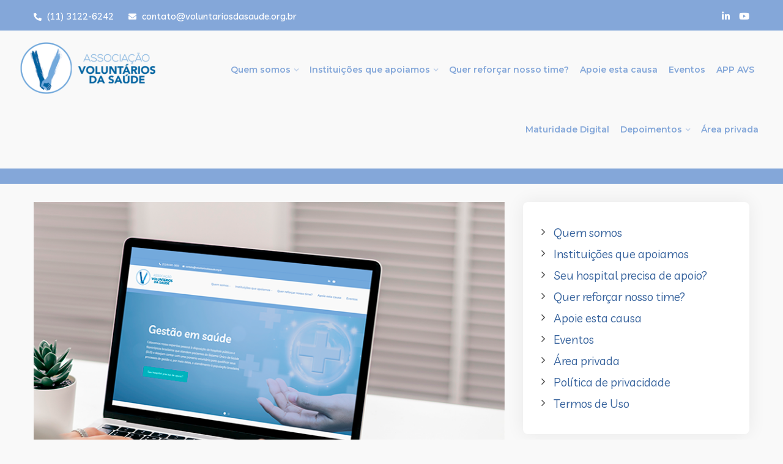

--- FILE ---
content_type: text/html; charset=UTF-8
request_url: https://voluntariosdasaude.org.br/acompanhe-a-segunda-publicacao-da-associacao-na-revista-hospitais-brasil/
body_size: 300007
content:
<!DOCTYPE html>
<html dir="ltr" lang="pt-BR" prefix="og: https://ogp.me/ns#">
<head><meta charset="UTF-8"><script>if(navigator.userAgent.match(/MSIE|Internet Explorer/i)||navigator.userAgent.match(/Trident\/7\..*?rv:11/i)){var href=document.location.href;if(!href.match(/[?&]nowprocket/)){if(href.indexOf("?")==-1){if(href.indexOf("#")==-1){document.location.href=href+"?nowprocket=1"}else{document.location.href=href.replace("#","?nowprocket=1#")}}else{if(href.indexOf("#")==-1){document.location.href=href+"&nowprocket=1"}else{document.location.href=href.replace("#","&nowprocket=1#")}}}}</script><script>class RocketLazyLoadScripts{constructor(){this.v="1.2.3",this.triggerEvents=["keydown","mousedown","mousemove","touchmove","touchstart","touchend","wheel"],this.userEventHandler=this._triggerListener.bind(this),this.touchStartHandler=this._onTouchStart.bind(this),this.touchMoveHandler=this._onTouchMove.bind(this),this.touchEndHandler=this._onTouchEnd.bind(this),this.clickHandler=this._onClick.bind(this),this.interceptedClicks=[],window.addEventListener("pageshow",t=>{this.persisted=t.persisted}),window.addEventListener("DOMContentLoaded",()=>{this._preconnect3rdParties()}),this.delayedScripts={normal:[],async:[],defer:[]},this.trash=[],this.allJQueries=[]}_addUserInteractionListener(t){if(document.hidden){t._triggerListener();return}this.triggerEvents.forEach(e=>window.addEventListener(e,t.userEventHandler,{passive:!0})),window.addEventListener("touchstart",t.touchStartHandler,{passive:!0}),window.addEventListener("mousedown",t.touchStartHandler),document.addEventListener("visibilitychange",t.userEventHandler)}_removeUserInteractionListener(){this.triggerEvents.forEach(t=>window.removeEventListener(t,this.userEventHandler,{passive:!0})),document.removeEventListener("visibilitychange",this.userEventHandler)}_onTouchStart(t){"HTML"!==t.target.tagName&&(window.addEventListener("touchend",this.touchEndHandler),window.addEventListener("mouseup",this.touchEndHandler),window.addEventListener("touchmove",this.touchMoveHandler,{passive:!0}),window.addEventListener("mousemove",this.touchMoveHandler),t.target.addEventListener("click",this.clickHandler),this._renameDOMAttribute(t.target,"onclick","rocket-onclick"),this._pendingClickStarted())}_onTouchMove(t){window.removeEventListener("touchend",this.touchEndHandler),window.removeEventListener("mouseup",this.touchEndHandler),window.removeEventListener("touchmove",this.touchMoveHandler,{passive:!0}),window.removeEventListener("mousemove",this.touchMoveHandler),t.target.removeEventListener("click",this.clickHandler),this._renameDOMAttribute(t.target,"rocket-onclick","onclick"),this._pendingClickFinished()}_onTouchEnd(t){window.removeEventListener("touchend",this.touchEndHandler),window.removeEventListener("mouseup",this.touchEndHandler),window.removeEventListener("touchmove",this.touchMoveHandler,{passive:!0}),window.removeEventListener("mousemove",this.touchMoveHandler)}_onClick(t){t.target.removeEventListener("click",this.clickHandler),this._renameDOMAttribute(t.target,"rocket-onclick","onclick"),this.interceptedClicks.push(t),t.preventDefault(),t.stopPropagation(),t.stopImmediatePropagation(),this._pendingClickFinished()}_replayClicks(){window.removeEventListener("touchstart",this.touchStartHandler,{passive:!0}),window.removeEventListener("mousedown",this.touchStartHandler),this.interceptedClicks.forEach(t=>{t.target.dispatchEvent(new MouseEvent("click",{view:t.view,bubbles:!0,cancelable:!0}))})}_waitForPendingClicks(){return new Promise(t=>{this._isClickPending?this._pendingClickFinished=t:t()})}_pendingClickStarted(){this._isClickPending=!0}_pendingClickFinished(){this._isClickPending=!1}_renameDOMAttribute(t,e,r){t.hasAttribute&&t.hasAttribute(e)&&(event.target.setAttribute(r,event.target.getAttribute(e)),event.target.removeAttribute(e))}_triggerListener(){this._removeUserInteractionListener(this),"loading"===document.readyState?document.addEventListener("DOMContentLoaded",this._loadEverythingNow.bind(this)):this._loadEverythingNow()}_preconnect3rdParties(){let t=[];document.querySelectorAll("script[type=rocketlazyloadscript]").forEach(e=>{if(e.hasAttribute("src")){let r=new URL(e.src).origin;r!==location.origin&&t.push({src:r,crossOrigin:e.crossOrigin||"module"===e.getAttribute("data-rocket-type")})}}),t=[...new Map(t.map(t=>[JSON.stringify(t),t])).values()],this._batchInjectResourceHints(t,"preconnect")}async _loadEverythingNow(){this.lastBreath=Date.now(),this._delayEventListeners(this),this._delayJQueryReady(this),this._handleDocumentWrite(),this._registerAllDelayedScripts(),this._preloadAllScripts(),await this._loadScriptsFromList(this.delayedScripts.normal),await this._loadScriptsFromList(this.delayedScripts.defer),await this._loadScriptsFromList(this.delayedScripts.async);try{await this._triggerDOMContentLoaded(),await this._triggerWindowLoad()}catch(t){console.error(t)}window.dispatchEvent(new Event("rocket-allScriptsLoaded")),this._waitForPendingClicks().then(()=>{this._replayClicks()}),this._emptyTrash()}_registerAllDelayedScripts(){document.querySelectorAll("script[type=rocketlazyloadscript]").forEach(t=>{t.hasAttribute("data-rocket-src")?t.hasAttribute("async")&&!1!==t.async?this.delayedScripts.async.push(t):t.hasAttribute("defer")&&!1!==t.defer||"module"===t.getAttribute("data-rocket-type")?this.delayedScripts.defer.push(t):this.delayedScripts.normal.push(t):this.delayedScripts.normal.push(t)})}async _transformScript(t){return new Promise((await this._littleBreath(),navigator.userAgent.indexOf("Firefox/")>0||""===navigator.vendor)?e=>{let r=document.createElement("script");[...t.attributes].forEach(t=>{let e=t.nodeName;"type"!==e&&("data-rocket-type"===e&&(e="type"),"data-rocket-src"===e&&(e="src"),r.setAttribute(e,t.nodeValue))}),t.text&&(r.text=t.text),r.hasAttribute("src")?(r.addEventListener("load",e),r.addEventListener("error",e)):(r.text=t.text,e());try{t.parentNode.replaceChild(r,t)}catch(i){e()}}:async e=>{function r(){t.setAttribute("data-rocket-status","failed"),e()}try{let i=t.getAttribute("data-rocket-type"),n=t.getAttribute("data-rocket-src");t.text,i?(t.type=i,t.removeAttribute("data-rocket-type")):t.removeAttribute("type"),t.addEventListener("load",function r(){t.setAttribute("data-rocket-status","executed"),e()}),t.addEventListener("error",r),n?(t.removeAttribute("data-rocket-src"),t.src=n):t.src="data:text/javascript;base64,"+window.btoa(unescape(encodeURIComponent(t.text)))}catch(s){r()}})}async _loadScriptsFromList(t){let e=t.shift();return e&&e.isConnected?(await this._transformScript(e),this._loadScriptsFromList(t)):Promise.resolve()}_preloadAllScripts(){this._batchInjectResourceHints([...this.delayedScripts.normal,...this.delayedScripts.defer,...this.delayedScripts.async],"preload")}_batchInjectResourceHints(t,e){var r=document.createDocumentFragment();t.forEach(t=>{let i=t.getAttribute&&t.getAttribute("data-rocket-src")||t.src;if(i){let n=document.createElement("link");n.href=i,n.rel=e,"preconnect"!==e&&(n.as="script"),t.getAttribute&&"module"===t.getAttribute("data-rocket-type")&&(n.crossOrigin=!0),t.crossOrigin&&(n.crossOrigin=t.crossOrigin),t.integrity&&(n.integrity=t.integrity),r.appendChild(n),this.trash.push(n)}}),document.head.appendChild(r)}_delayEventListeners(t){let e={};function r(t,r){!function t(r){!e[r]&&(e[r]={originalFunctions:{add:r.addEventListener,remove:r.removeEventListener},eventsToRewrite:[]},r.addEventListener=function(){arguments[0]=i(arguments[0]),e[r].originalFunctions.add.apply(r,arguments)},r.removeEventListener=function(){arguments[0]=i(arguments[0]),e[r].originalFunctions.remove.apply(r,arguments)});function i(t){return e[r].eventsToRewrite.indexOf(t)>=0?"rocket-"+t:t}}(t),e[t].eventsToRewrite.push(r)}function i(t,e){let r=t[e];Object.defineProperty(t,e,{get:()=>r||function(){},set(i){t["rocket"+e]=r=i}})}r(document,"DOMContentLoaded"),r(window,"DOMContentLoaded"),r(window,"load"),r(window,"pageshow"),r(document,"readystatechange"),i(document,"onreadystatechange"),i(window,"onload"),i(window,"onpageshow")}_delayJQueryReady(t){let e;function r(r){if(r&&r.fn&&!t.allJQueries.includes(r)){r.fn.ready=r.fn.init.prototype.ready=function(e){return t.domReadyFired?e.bind(document)(r):document.addEventListener("rocket-DOMContentLoaded",()=>e.bind(document)(r)),r([])};let i=r.fn.on;r.fn.on=r.fn.init.prototype.on=function(){if(this[0]===window){function t(t){return t.split(" ").map(t=>"load"===t||0===t.indexOf("load.")?"rocket-jquery-load":t).join(" ")}"string"==typeof arguments[0]||arguments[0]instanceof String?arguments[0]=t(arguments[0]):"object"==typeof arguments[0]&&Object.keys(arguments[0]).forEach(e=>{let r=arguments[0][e];delete arguments[0][e],arguments[0][t(e)]=r})}return i.apply(this,arguments),this},t.allJQueries.push(r)}e=r}r(window.jQuery),Object.defineProperty(window,"jQuery",{get:()=>e,set(t){r(t)}})}async _triggerDOMContentLoaded(){this.domReadyFired=!0,await this._littleBreath(),document.dispatchEvent(new Event("rocket-DOMContentLoaded")),await this._littleBreath(),window.dispatchEvent(new Event("rocket-DOMContentLoaded")),await this._littleBreath(),document.dispatchEvent(new Event("rocket-readystatechange")),await this._littleBreath(),document.rocketonreadystatechange&&document.rocketonreadystatechange()}async _triggerWindowLoad(){await this._littleBreath(),window.dispatchEvent(new Event("rocket-load")),await this._littleBreath(),window.rocketonload&&window.rocketonload(),await this._littleBreath(),this.allJQueries.forEach(t=>t(window).trigger("rocket-jquery-load")),await this._littleBreath();let t=new Event("rocket-pageshow");t.persisted=this.persisted,window.dispatchEvent(t),await this._littleBreath(),window.rocketonpageshow&&window.rocketonpageshow({persisted:this.persisted})}_handleDocumentWrite(){let t=new Map;document.write=document.writeln=function(e){let r=document.currentScript;r||console.error("WPRocket unable to document.write this: "+e);let i=document.createRange(),n=r.parentElement,s=t.get(r);void 0===s&&(s=r.nextSibling,t.set(r,s));let a=document.createDocumentFragment();i.setStart(a,0),a.appendChild(i.createContextualFragment(e)),n.insertBefore(a,s)}}async _littleBreath(){Date.now()-this.lastBreath>45&&(await this._requestAnimFrame(),this.lastBreath=Date.now())}async _requestAnimFrame(){return document.hidden?new Promise(t=>setTimeout(t)):new Promise(t=>requestAnimationFrame(t))}_emptyTrash(){this.trash.forEach(t=>t.remove())}static run(){let t=new RocketLazyLoadScripts;t._addUserInteractionListener(t)}}RocketLazyLoadScripts.run();</script>

<meta name="viewport" content="width=device-width, initial-scale=1">
<link rel="profile" href="http://gmpg.org/xfn/11">
<link rel="pingback" href="https://voluntariosdasaude.org.br/xmlrpc.php">

<title>Acompanhe a segunda publicação da Associação na Revista Hospitais Brasil - Voluntários da Saúde</title><link rel="preload" as="style" href="https://fonts.googleapis.com/css?family=Livvic%3A100%2C200%2C300%2C400%2C500%2C600%2C700%2C900%7CLivvic%3A100%2C200%2C300%2C400%2C500%2C600%2C700%2C900%7CMontserrat%3A600%2C500&#038;subset=latin%2Clatin-ext&#038;display=swap" /><link rel="stylesheet" href="https://fonts.googleapis.com/css?family=Livvic%3A100%2C200%2C300%2C400%2C500%2C600%2C700%2C900%7CLivvic%3A100%2C200%2C300%2C400%2C500%2C600%2C700%2C900%7CMontserrat%3A600%2C500&#038;subset=latin%2Clatin-ext&#038;display=swap" media="print" onload="this.media='all'" /><noscript><link rel="stylesheet" href="https://fonts.googleapis.com/css?family=Livvic%3A100%2C200%2C300%2C400%2C500%2C600%2C700%2C900%7CLivvic%3A100%2C200%2C300%2C400%2C500%2C600%2C700%2C900%7CMontserrat%3A600%2C500&#038;subset=latin%2Clatin-ext&#038;display=swap" /></noscript>

		<!-- All in One SEO 4.9.3 - aioseo.com -->
	<meta name="description" content="Foi publicada hoje, na Edição 165 da Revista Hospitais Brasil, a segunda matéria da Associação Voluntários da Saúde, contando um pouco da participação da associação do CONAHP, em parceria inédita da ANAHP, com o CONAHP Social. Acesse o link para acesso à revista e confira nossa publicação na página: https://lnkd.in/dAGYK" />
	<meta name="robots" content="max-image-preview:large" />
	<meta name="author" content="vlsaude"/>
	<link rel="canonical" href="https://voluntariosdasaude.org.br/acompanhe-a-segunda-publicacao-da-associacao-na-revista-hospitais-brasil/" />
	<meta name="generator" content="All in One SEO (AIOSEO) 4.9.3" />
		<meta property="og:locale" content="pt_BR" />
		<meta property="og:site_name" content="Voluntários da Saúde -" />
		<meta property="og:type" content="article" />
		<meta property="og:title" content="Acompanhe a segunda publicação da Associação na Revista Hospitais Brasil - Voluntários da Saúde" />
		<meta property="og:description" content="Foi publicada hoje, na Edição 165 da Revista Hospitais Brasil, a segunda matéria da Associação Voluntários da Saúde, contando um pouco da participação da associação do CONAHP, em parceria inédita da ANAHP, com o CONAHP Social. Acesse o link para acesso à revista e confira nossa publicação na página: https://lnkd.in/dAGYK" />
		<meta property="og:url" content="https://voluntariosdasaude.org.br/acompanhe-a-segunda-publicacao-da-associacao-na-revista-hospitais-brasil/" />
		<meta property="og:image" content="https://voluntariosdasaude.org.br/wp-content/uploads/2022/05/AF-Logo-Associacao-VS.png" />
		<meta property="og:image:secure_url" content="https://voluntariosdasaude.org.br/wp-content/uploads/2022/05/AF-Logo-Associacao-VS.png" />
		<meta property="og:image:width" content="355" />
		<meta property="og:image:height" content="486" />
		<meta property="article:published_time" content="2022-12-08T16:04:25+00:00" />
		<meta property="article:modified_time" content="2022-12-08T16:10:56+00:00" />
		<meta name="twitter:card" content="summary" />
		<meta name="twitter:title" content="Acompanhe a segunda publicação da Associação na Revista Hospitais Brasil - Voluntários da Saúde" />
		<meta name="twitter:description" content="Foi publicada hoje, na Edição 165 da Revista Hospitais Brasil, a segunda matéria da Associação Voluntários da Saúde, contando um pouco da participação da associação do CONAHP, em parceria inédita da ANAHP, com o CONAHP Social. Acesse o link para acesso à revista e confira nossa publicação na página: https://lnkd.in/dAGYK" />
		<meta name="twitter:image" content="https://voluntariosdasaude.org.br/wp-content/uploads/2022/05/AF-Logo-Associacao-VS.png" />
		<script type="application/ld+json" class="aioseo-schema">
			{"@context":"https:\/\/schema.org","@graph":[{"@type":"BlogPosting","@id":"https:\/\/voluntariosdasaude.org.br\/acompanhe-a-segunda-publicacao-da-associacao-na-revista-hospitais-brasil\/#blogposting","name":"Acompanhe a segunda publica\u00e7\u00e3o da Associa\u00e7\u00e3o na Revista Hospitais Brasil - Volunt\u00e1rios da Sa\u00fade","headline":"Acompanhe a segunda publica\u00e7\u00e3o da Associa\u00e7\u00e3o na Revista Hospitais Brasil","author":{"@id":"https:\/\/voluntariosdasaude.org.br\/author\/vlsaude\/#author"},"publisher":{"@id":"https:\/\/voluntariosdasaude.org.br\/#organization"},"image":{"@type":"ImageObject","url":"https:\/\/voluntariosdasaude.org.br\/wp-content\/uploads\/2022\/06\/destacada.png","width":800,"height":632},"datePublished":"2022-12-08T13:04:25-03:00","dateModified":"2022-12-08T13:10:56-03:00","inLanguage":"pt-BR","mainEntityOfPage":{"@id":"https:\/\/voluntariosdasaude.org.br\/acompanhe-a-segunda-publicacao-da-associacao-na-revista-hospitais-brasil\/#webpage"},"isPartOf":{"@id":"https:\/\/voluntariosdasaude.org.br\/acompanhe-a-segunda-publicacao-da-associacao-na-revista-hospitais-brasil\/#webpage"},"articleSection":"M\u00eddia"},{"@type":"BreadcrumbList","@id":"https:\/\/voluntariosdasaude.org.br\/acompanhe-a-segunda-publicacao-da-associacao-na-revista-hospitais-brasil\/#breadcrumblist","itemListElement":[{"@type":"ListItem","@id":"https:\/\/voluntariosdasaude.org.br#listItem","position":1,"name":"In\u00edcio","item":"https:\/\/voluntariosdasaude.org.br","nextItem":{"@type":"ListItem","@id":"https:\/\/voluntariosdasaude.org.br\/category\/midia\/#listItem","name":"M\u00eddia"}},{"@type":"ListItem","@id":"https:\/\/voluntariosdasaude.org.br\/category\/midia\/#listItem","position":2,"name":"M\u00eddia","item":"https:\/\/voluntariosdasaude.org.br\/category\/midia\/","nextItem":{"@type":"ListItem","@id":"https:\/\/voluntariosdasaude.org.br\/acompanhe-a-segunda-publicacao-da-associacao-na-revista-hospitais-brasil\/#listItem","name":"Acompanhe a segunda publica\u00e7\u00e3o da Associa\u00e7\u00e3o na Revista Hospitais Brasil"},"previousItem":{"@type":"ListItem","@id":"https:\/\/voluntariosdasaude.org.br#listItem","name":"In\u00edcio"}},{"@type":"ListItem","@id":"https:\/\/voluntariosdasaude.org.br\/acompanhe-a-segunda-publicacao-da-associacao-na-revista-hospitais-brasil\/#listItem","position":3,"name":"Acompanhe a segunda publica\u00e7\u00e3o da Associa\u00e7\u00e3o na Revista Hospitais Brasil","previousItem":{"@type":"ListItem","@id":"https:\/\/voluntariosdasaude.org.br\/category\/midia\/#listItem","name":"M\u00eddia"}}]},{"@type":"Organization","@id":"https:\/\/voluntariosdasaude.org.br\/#organization","name":"Volunt\u00e1rios da Sa\u00fade","url":"https:\/\/voluntariosdasaude.org.br\/","logo":{"@type":"ImageObject","url":"https:\/\/voluntariosdasaude.org.br\/wp-content\/uploads\/2022\/05\/logo-2.png","@id":"https:\/\/voluntariosdasaude.org.br\/acompanhe-a-segunda-publicacao-da-associacao-na-revista-hospitais-brasil\/#organizationLogo","width":266,"height":115},"image":{"@id":"https:\/\/voluntariosdasaude.org.br\/acompanhe-a-segunda-publicacao-da-associacao-na-revista-hospitais-brasil\/#organizationLogo"},"sameAs":["https:\/\/www.youtube.com\/c\/VoluntriosdaSade","https:\/\/linkedin.com\/company\/volunt\u00e1rios-da-sa\u00fade"]},{"@type":"Person","@id":"https:\/\/voluntariosdasaude.org.br\/author\/vlsaude\/#author","url":"https:\/\/voluntariosdasaude.org.br\/author\/vlsaude\/","name":"vlsaude","image":{"@type":"ImageObject","@id":"https:\/\/voluntariosdasaude.org.br\/acompanhe-a-segunda-publicacao-da-associacao-na-revista-hospitais-brasil\/#authorImage","url":"https:\/\/secure.gravatar.com\/avatar\/de2c48b95a618840e631d1962c53aeaf3ab744affabb9ccf87bdaee354c9d0d1?s=96&d=mm&r=g","width":96,"height":96,"caption":"vlsaude"}},{"@type":"WebPage","@id":"https:\/\/voluntariosdasaude.org.br\/acompanhe-a-segunda-publicacao-da-associacao-na-revista-hospitais-brasil\/#webpage","url":"https:\/\/voluntariosdasaude.org.br\/acompanhe-a-segunda-publicacao-da-associacao-na-revista-hospitais-brasil\/","name":"Acompanhe a segunda publica\u00e7\u00e3o da Associa\u00e7\u00e3o na Revista Hospitais Brasil - Volunt\u00e1rios da Sa\u00fade","description":"Foi publicada hoje, na Edi\u00e7\u00e3o 165 da Revista Hospitais Brasil, a segunda mat\u00e9ria da Associa\u00e7\u00e3o Volunt\u00e1rios da Sa\u00fade, contando um pouco da participa\u00e7\u00e3o da associa\u00e7\u00e3o do CONAHP, em parceria in\u00e9dita da ANAHP, com o CONAHP Social. Acesse o link para acesso \u00e0 revista e confira nossa publica\u00e7\u00e3o na p\u00e1gina: https:\/\/lnkd.in\/dAGYK","inLanguage":"pt-BR","isPartOf":{"@id":"https:\/\/voluntariosdasaude.org.br\/#website"},"breadcrumb":{"@id":"https:\/\/voluntariosdasaude.org.br\/acompanhe-a-segunda-publicacao-da-associacao-na-revista-hospitais-brasil\/#breadcrumblist"},"author":{"@id":"https:\/\/voluntariosdasaude.org.br\/author\/vlsaude\/#author"},"creator":{"@id":"https:\/\/voluntariosdasaude.org.br\/author\/vlsaude\/#author"},"image":{"@type":"ImageObject","url":"https:\/\/voluntariosdasaude.org.br\/wp-content\/uploads\/2022\/06\/destacada.png","@id":"https:\/\/voluntariosdasaude.org.br\/acompanhe-a-segunda-publicacao-da-associacao-na-revista-hospitais-brasil\/#mainImage","width":800,"height":632},"primaryImageOfPage":{"@id":"https:\/\/voluntariosdasaude.org.br\/acompanhe-a-segunda-publicacao-da-associacao-na-revista-hospitais-brasil\/#mainImage"},"datePublished":"2022-12-08T13:04:25-03:00","dateModified":"2022-12-08T13:10:56-03:00"},{"@type":"WebSite","@id":"https:\/\/voluntariosdasaude.org.br\/#website","url":"https:\/\/voluntariosdasaude.org.br\/","name":"Volunt\u00e1rios da Sa\u00fade","inLanguage":"pt-BR","publisher":{"@id":"https:\/\/voluntariosdasaude.org.br\/#organization"}}]}
		</script>
		<!-- All in One SEO -->

<link rel='dns-prefetch' href='//www.googletagmanager.com' />
<link rel='dns-prefetch' href='//fonts.googleapis.com' />
<link href='https://fonts.gstatic.com' crossorigin rel='preconnect' />
<link rel="alternate" type="application/rss+xml" title="Feed para Voluntários da Saúde &raquo;" href="https://voluntariosdasaude.org.br/feed/" />
<link rel="alternate" type="application/rss+xml" title="Feed de comentários para Voluntários da Saúde &raquo;" href="https://voluntariosdasaude.org.br/comments/feed/" />
<link rel="alternate" title="oEmbed (JSON)" type="application/json+oembed" href="https://voluntariosdasaude.org.br/wp-json/oembed/1.0/embed?url=https%3A%2F%2Fvoluntariosdasaude.org.br%2Facompanhe-a-segunda-publicacao-da-associacao-na-revista-hospitais-brasil%2F" />
<link rel="alternate" title="oEmbed (XML)" type="text/xml+oembed" href="https://voluntariosdasaude.org.br/wp-json/oembed/1.0/embed?url=https%3A%2F%2Fvoluntariosdasaude.org.br%2Facompanhe-a-segunda-publicacao-da-associacao-na-revista-hospitais-brasil%2F&#038;format=xml" />
		<!-- This site uses the Google Analytics by MonsterInsights plugin v9.11.1 - Using Analytics tracking - https://www.monsterinsights.com/ -->
		<!-- Note: MonsterInsights is not currently configured on this site. The site owner needs to authenticate with Google Analytics in the MonsterInsights settings panel. -->
					<!-- No tracking code set -->
				<!-- / Google Analytics by MonsterInsights -->
		<style id='wp-img-auto-sizes-contain-inline-css' type='text/css'>
img:is([sizes=auto i],[sizes^="auto," i]){contain-intrinsic-size:3000px 1500px}
/*# sourceURL=wp-img-auto-sizes-contain-inline-css */
</style>
<link data-minify="1" rel='stylesheet' id='ht_ctc_main_css-css' href='https://voluntariosdasaude.org.br/wp-content/cache/min/1/wp-content/plugins/click-to-chat-for-whatsapp/new/inc/assets/css/main.css?ver=1769491008' type='text/css' media='all' />
<style id='wp-emoji-styles-inline-css' type='text/css'>

	img.wp-smiley, img.emoji {
		display: inline !important;
		border: none !important;
		box-shadow: none !important;
		height: 1em !important;
		width: 1em !important;
		margin: 0 0.07em !important;
		vertical-align: -0.1em !important;
		background: none !important;
		padding: 0 !important;
	}
/*# sourceURL=wp-emoji-styles-inline-css */
</style>
<style id='classic-theme-styles-inline-css' type='text/css'>
/*! This file is auto-generated */
.wp-block-button__link{color:#fff;background-color:#32373c;border-radius:9999px;box-shadow:none;text-decoration:none;padding:calc(.667em + 2px) calc(1.333em + 2px);font-size:1.125em}.wp-block-file__button{background:#32373c;color:#fff;text-decoration:none}
/*# sourceURL=/wp-includes/css/classic-themes.min.css */
</style>
<link data-minify="1" rel='stylesheet' id='aioseo/css/src/vue/standalone/blocks/table-of-contents/global.scss-css' href='https://voluntariosdasaude.org.br/wp-content/cache/min/1/wp-content/plugins/all-in-one-seo-pack/dist/Lite/assets/css/table-of-contents/global.e90f6d47.css?ver=1769491008' type='text/css' media='all' />
<link data-minify="1" rel='stylesheet' id='wpzoom-social-icons-block-style-css' href='https://voluntariosdasaude.org.br/wp-content/cache/min/1/wp-content/plugins/social-icons-widget-by-wpzoom/block/dist/style-wpzoom-social-icons.css?ver=1769491008' type='text/css' media='all' />
<style id='global-styles-inline-css' type='text/css'>
:root{--wp--preset--aspect-ratio--square: 1;--wp--preset--aspect-ratio--4-3: 4/3;--wp--preset--aspect-ratio--3-4: 3/4;--wp--preset--aspect-ratio--3-2: 3/2;--wp--preset--aspect-ratio--2-3: 2/3;--wp--preset--aspect-ratio--16-9: 16/9;--wp--preset--aspect-ratio--9-16: 9/16;--wp--preset--color--black: #000000;--wp--preset--color--cyan-bluish-gray: #abb8c3;--wp--preset--color--white: #ffffff;--wp--preset--color--pale-pink: #f78da7;--wp--preset--color--vivid-red: #cf2e2e;--wp--preset--color--luminous-vivid-orange: #ff6900;--wp--preset--color--luminous-vivid-amber: #fcb900;--wp--preset--color--light-green-cyan: #7bdcb5;--wp--preset--color--vivid-green-cyan: #00d084;--wp--preset--color--pale-cyan-blue: #8ed1fc;--wp--preset--color--vivid-cyan-blue: #0693e3;--wp--preset--color--vivid-purple: #9b51e0;--wp--preset--gradient--vivid-cyan-blue-to-vivid-purple: linear-gradient(135deg,rgb(6,147,227) 0%,rgb(155,81,224) 100%);--wp--preset--gradient--light-green-cyan-to-vivid-green-cyan: linear-gradient(135deg,rgb(122,220,180) 0%,rgb(0,208,130) 100%);--wp--preset--gradient--luminous-vivid-amber-to-luminous-vivid-orange: linear-gradient(135deg,rgb(252,185,0) 0%,rgb(255,105,0) 100%);--wp--preset--gradient--luminous-vivid-orange-to-vivid-red: linear-gradient(135deg,rgb(255,105,0) 0%,rgb(207,46,46) 100%);--wp--preset--gradient--very-light-gray-to-cyan-bluish-gray: linear-gradient(135deg,rgb(238,238,238) 0%,rgb(169,184,195) 100%);--wp--preset--gradient--cool-to-warm-spectrum: linear-gradient(135deg,rgb(74,234,220) 0%,rgb(151,120,209) 20%,rgb(207,42,186) 40%,rgb(238,44,130) 60%,rgb(251,105,98) 80%,rgb(254,248,76) 100%);--wp--preset--gradient--blush-light-purple: linear-gradient(135deg,rgb(255,206,236) 0%,rgb(152,150,240) 100%);--wp--preset--gradient--blush-bordeaux: linear-gradient(135deg,rgb(254,205,165) 0%,rgb(254,45,45) 50%,rgb(107,0,62) 100%);--wp--preset--gradient--luminous-dusk: linear-gradient(135deg,rgb(255,203,112) 0%,rgb(199,81,192) 50%,rgb(65,88,208) 100%);--wp--preset--gradient--pale-ocean: linear-gradient(135deg,rgb(255,245,203) 0%,rgb(182,227,212) 50%,rgb(51,167,181) 100%);--wp--preset--gradient--electric-grass: linear-gradient(135deg,rgb(202,248,128) 0%,rgb(113,206,126) 100%);--wp--preset--gradient--midnight: linear-gradient(135deg,rgb(2,3,129) 0%,rgb(40,116,252) 100%);--wp--preset--font-size--small: 13px;--wp--preset--font-size--medium: 20px;--wp--preset--font-size--large: 36px;--wp--preset--font-size--x-large: 42px;--wp--preset--spacing--20: 0.44rem;--wp--preset--spacing--30: 0.67rem;--wp--preset--spacing--40: 1rem;--wp--preset--spacing--50: 1.5rem;--wp--preset--spacing--60: 2.25rem;--wp--preset--spacing--70: 3.38rem;--wp--preset--spacing--80: 5.06rem;--wp--preset--shadow--natural: 6px 6px 9px rgba(0, 0, 0, 0.2);--wp--preset--shadow--deep: 12px 12px 50px rgba(0, 0, 0, 0.4);--wp--preset--shadow--sharp: 6px 6px 0px rgba(0, 0, 0, 0.2);--wp--preset--shadow--outlined: 6px 6px 0px -3px rgb(255, 255, 255), 6px 6px rgb(0, 0, 0);--wp--preset--shadow--crisp: 6px 6px 0px rgb(0, 0, 0);}:where(.is-layout-flex){gap: 0.5em;}:where(.is-layout-grid){gap: 0.5em;}body .is-layout-flex{display: flex;}.is-layout-flex{flex-wrap: wrap;align-items: center;}.is-layout-flex > :is(*, div){margin: 0;}body .is-layout-grid{display: grid;}.is-layout-grid > :is(*, div){margin: 0;}:where(.wp-block-columns.is-layout-flex){gap: 2em;}:where(.wp-block-columns.is-layout-grid){gap: 2em;}:where(.wp-block-post-template.is-layout-flex){gap: 1.25em;}:where(.wp-block-post-template.is-layout-grid){gap: 1.25em;}.has-black-color{color: var(--wp--preset--color--black) !important;}.has-cyan-bluish-gray-color{color: var(--wp--preset--color--cyan-bluish-gray) !important;}.has-white-color{color: var(--wp--preset--color--white) !important;}.has-pale-pink-color{color: var(--wp--preset--color--pale-pink) !important;}.has-vivid-red-color{color: var(--wp--preset--color--vivid-red) !important;}.has-luminous-vivid-orange-color{color: var(--wp--preset--color--luminous-vivid-orange) !important;}.has-luminous-vivid-amber-color{color: var(--wp--preset--color--luminous-vivid-amber) !important;}.has-light-green-cyan-color{color: var(--wp--preset--color--light-green-cyan) !important;}.has-vivid-green-cyan-color{color: var(--wp--preset--color--vivid-green-cyan) !important;}.has-pale-cyan-blue-color{color: var(--wp--preset--color--pale-cyan-blue) !important;}.has-vivid-cyan-blue-color{color: var(--wp--preset--color--vivid-cyan-blue) !important;}.has-vivid-purple-color{color: var(--wp--preset--color--vivid-purple) !important;}.has-black-background-color{background-color: var(--wp--preset--color--black) !important;}.has-cyan-bluish-gray-background-color{background-color: var(--wp--preset--color--cyan-bluish-gray) !important;}.has-white-background-color{background-color: var(--wp--preset--color--white) !important;}.has-pale-pink-background-color{background-color: var(--wp--preset--color--pale-pink) !important;}.has-vivid-red-background-color{background-color: var(--wp--preset--color--vivid-red) !important;}.has-luminous-vivid-orange-background-color{background-color: var(--wp--preset--color--luminous-vivid-orange) !important;}.has-luminous-vivid-amber-background-color{background-color: var(--wp--preset--color--luminous-vivid-amber) !important;}.has-light-green-cyan-background-color{background-color: var(--wp--preset--color--light-green-cyan) !important;}.has-vivid-green-cyan-background-color{background-color: var(--wp--preset--color--vivid-green-cyan) !important;}.has-pale-cyan-blue-background-color{background-color: var(--wp--preset--color--pale-cyan-blue) !important;}.has-vivid-cyan-blue-background-color{background-color: var(--wp--preset--color--vivid-cyan-blue) !important;}.has-vivid-purple-background-color{background-color: var(--wp--preset--color--vivid-purple) !important;}.has-black-border-color{border-color: var(--wp--preset--color--black) !important;}.has-cyan-bluish-gray-border-color{border-color: var(--wp--preset--color--cyan-bluish-gray) !important;}.has-white-border-color{border-color: var(--wp--preset--color--white) !important;}.has-pale-pink-border-color{border-color: var(--wp--preset--color--pale-pink) !important;}.has-vivid-red-border-color{border-color: var(--wp--preset--color--vivid-red) !important;}.has-luminous-vivid-orange-border-color{border-color: var(--wp--preset--color--luminous-vivid-orange) !important;}.has-luminous-vivid-amber-border-color{border-color: var(--wp--preset--color--luminous-vivid-amber) !important;}.has-light-green-cyan-border-color{border-color: var(--wp--preset--color--light-green-cyan) !important;}.has-vivid-green-cyan-border-color{border-color: var(--wp--preset--color--vivid-green-cyan) !important;}.has-pale-cyan-blue-border-color{border-color: var(--wp--preset--color--pale-cyan-blue) !important;}.has-vivid-cyan-blue-border-color{border-color: var(--wp--preset--color--vivid-cyan-blue) !important;}.has-vivid-purple-border-color{border-color: var(--wp--preset--color--vivid-purple) !important;}.has-vivid-cyan-blue-to-vivid-purple-gradient-background{background: var(--wp--preset--gradient--vivid-cyan-blue-to-vivid-purple) !important;}.has-light-green-cyan-to-vivid-green-cyan-gradient-background{background: var(--wp--preset--gradient--light-green-cyan-to-vivid-green-cyan) !important;}.has-luminous-vivid-amber-to-luminous-vivid-orange-gradient-background{background: var(--wp--preset--gradient--luminous-vivid-amber-to-luminous-vivid-orange) !important;}.has-luminous-vivid-orange-to-vivid-red-gradient-background{background: var(--wp--preset--gradient--luminous-vivid-orange-to-vivid-red) !important;}.has-very-light-gray-to-cyan-bluish-gray-gradient-background{background: var(--wp--preset--gradient--very-light-gray-to-cyan-bluish-gray) !important;}.has-cool-to-warm-spectrum-gradient-background{background: var(--wp--preset--gradient--cool-to-warm-spectrum) !important;}.has-blush-light-purple-gradient-background{background: var(--wp--preset--gradient--blush-light-purple) !important;}.has-blush-bordeaux-gradient-background{background: var(--wp--preset--gradient--blush-bordeaux) !important;}.has-luminous-dusk-gradient-background{background: var(--wp--preset--gradient--luminous-dusk) !important;}.has-pale-ocean-gradient-background{background: var(--wp--preset--gradient--pale-ocean) !important;}.has-electric-grass-gradient-background{background: var(--wp--preset--gradient--electric-grass) !important;}.has-midnight-gradient-background{background: var(--wp--preset--gradient--midnight) !important;}.has-small-font-size{font-size: var(--wp--preset--font-size--small) !important;}.has-medium-font-size{font-size: var(--wp--preset--font-size--medium) !important;}.has-large-font-size{font-size: var(--wp--preset--font-size--large) !important;}.has-x-large-font-size{font-size: var(--wp--preset--font-size--x-large) !important;}
:where(.wp-block-post-template.is-layout-flex){gap: 1.25em;}:where(.wp-block-post-template.is-layout-grid){gap: 1.25em;}
:where(.wp-block-term-template.is-layout-flex){gap: 1.25em;}:where(.wp-block-term-template.is-layout-grid){gap: 1.25em;}
:where(.wp-block-columns.is-layout-flex){gap: 2em;}:where(.wp-block-columns.is-layout-grid){gap: 2em;}
:root :where(.wp-block-pullquote){font-size: 1.5em;line-height: 1.6;}
/*# sourceURL=global-styles-inline-css */
</style>
<link data-minify="1" rel='stylesheet' id='contact-form-7-css' href='https://voluntariosdasaude.org.br/wp-content/cache/min/1/wp-content/plugins/contact-form-7/includes/css/styles.css?ver=1769491008' type='text/css' media='all' />
<link data-minify="1" rel='stylesheet' id='dashicons-css' href='https://voluntariosdasaude.org.br/wp-content/cache/min/1/wp-includes/css/dashicons.min.css?ver=1769491008' type='text/css' media='all' />
<link data-minify="1" rel='stylesheet' id='rmp-menu-styles-css' href='https://voluntariosdasaude.org.br/wp-content/cache/min/1/wp-content/uploads/rmp-menu/css/rmp-menu.css?ver=1769491009' type='text/css' media='all' />
<link data-minify="1" rel='stylesheet' id='rt-fontawsome-css' href='https://voluntariosdasaude.org.br/wp-content/cache/min/1/wp-content/plugins/the-post-grid/assets/vendor/font-awesome/css/font-awesome.min.css?ver=1769491009' type='text/css' media='all' />
<link data-minify="1" rel='stylesheet' id='rt-flaticon-css' href='https://voluntariosdasaude.org.br/wp-content/cache/min/1/wp-content/plugins/the-post-grid/assets/vendor/flaticon/flaticon_the_post_grid.css?ver=1769491009' type='text/css' media='all' />
<link rel='stylesheet' id='rt-tpg-shortcode-css' href='https://voluntariosdasaude.org.br/wp-content/plugins/the-post-grid/assets/css/tpg-shortcode.min.css?ver=7.8.5' type='text/css' media='all' />
<link rel='stylesheet' id='ivory-search-styles-css' href='https://voluntariosdasaude.org.br/wp-content/plugins/add-search-to-menu/public/css/ivory-search.min.css?ver=5.5.11' type='text/css' media='all' />
<link rel='stylesheet' id='bootstrap-css' href='https://voluntariosdasaude.org.br/wp-content/themes/kurigram/assets/css/bootstrap.min.css?ver=6.9' type='text/css' media='all' />

<link data-minify="1" rel='stylesheet' id='venobox-css' href='https://voluntariosdasaude.org.br/wp-content/cache/min/1/wp-content/themes/kurigram/venobox/venobox.css?ver=1769491009' type='text/css' media='all' />
<link data-minify="1" rel='stylesheet' id='swipercss-css' href='https://voluntariosdasaude.org.br/wp-content/cache/min/1/wp-content/themes/kurigram/assets/css/txbd-swiper-bundle.min.css?ver=1769491009' type='text/css' media='all' />
<link data-minify="1" rel='stylesheet' id='kurigram-plugin-style-css' href='https://voluntariosdasaude.org.br/wp-content/cache/min/1/wp-content/themes/kurigram/assets/css/plugin_theme_css.css?ver=1769491009' type='text/css' media='all' />
<link data-minify="1" rel='stylesheet' id='kurigram-main-style-css' href='https://voluntariosdasaude.org.br/wp-content/cache/min/1/wp-content/themes/kurigram/assets/css/style.css?ver=1769491010' type='text/css' media='all' />
<link data-minify="1" rel='stylesheet' id='kurigram-style-css' href='https://voluntariosdasaude.org.br/wp-content/cache/min/1/wp-content/themes/kurigram/style.css?ver=1769491010' type='text/css' media='all' />
<link data-minify="1" rel='stylesheet' id='kurigram-responsive-css' href='https://voluntariosdasaude.org.br/wp-content/cache/min/1/wp-content/themes/kurigram/assets/css/responsive.css?ver=1769491010' type='text/css' media='all' />
<link data-minify="1" rel='stylesheet' id='jgb-styles-css' href='https://voluntariosdasaude.org.br/wp-content/cache/min/1/wp-content/plugins/jetgridbuilder/assets/css/jgb-styles.css?ver=1769491010' type='text/css' media='all' />
<link data-minify="1" rel='stylesheet' id='recent-posts-widget-with-thumbnails-public-style-css' href='https://voluntariosdasaude.org.br/wp-content/cache/min/1/wp-content/plugins/recent-posts-widget-with-thumbnails/public.css?ver=1769491010' type='text/css' media='all' />
<link data-minify="1" rel='stylesheet' id='wpzoom-social-icons-socicon-css' href='https://voluntariosdasaude.org.br/wp-content/cache/min/1/wp-content/plugins/social-icons-widget-by-wpzoom/assets/css/wpzoom-socicon.css?ver=1769491010' type='text/css' media='all' />
<link data-minify="1" rel='stylesheet' id='wpzoom-social-icons-genericons-css' href='https://voluntariosdasaude.org.br/wp-content/cache/min/1/wp-content/plugins/social-icons-widget-by-wpzoom/assets/css/genericons.css?ver=1769491010' type='text/css' media='all' />
<link data-minify="1" rel='stylesheet' id='wpzoom-social-icons-academicons-css' href='https://voluntariosdasaude.org.br/wp-content/cache/min/1/wp-content/plugins/social-icons-widget-by-wpzoom/assets/css/academicons.min.css?ver=1769491010' type='text/css' media='all' />
<link data-minify="1" rel='stylesheet' id='wpzoom-social-icons-font-awesome-3-css' href='https://voluntariosdasaude.org.br/wp-content/cache/min/1/wp-content/plugins/social-icons-widget-by-wpzoom/assets/css/font-awesome-3.min.css?ver=1769491010' type='text/css' media='all' />
<link data-minify="1" rel='stylesheet' id='wpzoom-social-icons-styles-css' href='https://voluntariosdasaude.org.br/wp-content/cache/min/1/wp-content/plugins/social-icons-widget-by-wpzoom/assets/css/wpzoom-social-icons-styles.css?ver=1769491010' type='text/css' media='all' />
<link rel='stylesheet' id='elementor-frontend-css' href='https://voluntariosdasaude.org.br/wp-content/plugins/elementor/assets/css/frontend.min.css?ver=3.34.1' type='text/css' media='all' />
<link rel='stylesheet' id='elementor-post-20143-css' href='https://voluntariosdasaude.org.br/wp-content/uploads/elementor/css/post-20143.css?ver=1769490131' type='text/css' media='all' />
<link data-minify="1" rel='stylesheet' id='font-awesome-5-all-css' href='https://voluntariosdasaude.org.br/wp-content/cache/min/1/wp-content/plugins/elementor/assets/lib/font-awesome/css/all.min.css?ver=1769491010' type='text/css' media='all' />
<link rel='stylesheet' id='font-awesome-4-shim-css' href='https://voluntariosdasaude.org.br/wp-content/plugins/elementor/assets/lib/font-awesome/css/v4-shims.min.css?ver=3.34.1' type='text/css' media='all' />
<link rel='stylesheet' id='widget-image-css' href='https://voluntariosdasaude.org.br/wp-content/plugins/elementor/assets/css/widget-image.min.css?ver=3.34.1' type='text/css' media='all' />
<link rel='stylesheet' id='elementor-post-23345-css' href='https://voluntariosdasaude.org.br/wp-content/uploads/elementor/css/post-23345.css?ver=1769491164' type='text/css' media='all' />
<link data-minify="1" rel='stylesheet' id='ekit-widget-styles-css' href='https://voluntariosdasaude.org.br/wp-content/cache/min/1/wp-content/plugins/elementskit-lite/widgets/init/assets/css/widget-styles.css?ver=1769491010' type='text/css' media='all' />
<link data-minify="1" rel='stylesheet' id='ekit-responsive-css' href='https://voluntariosdasaude.org.br/wp-content/cache/min/1/wp-content/plugins/elementskit-lite/widgets/init/assets/css/responsive.css?ver=1769491010' type='text/css' media='all' />
<noscript></noscript><link rel='stylesheet' id='kurigram-breadcrumb-css' href='https://voluntariosdasaude.org.br/wp-content/themes/kurigram/assets/css/em-breadcrumb.css?ver=6.9' type='text/css' media='all' />
<style id='kurigram-breadcrumb-inline-css' type='text/css'>

					.logo img {
						;
						width:230PX;
					}
					.logo a{
						
					}
					.mean-container .mean-bar::before{
						content:"MENU"						
					}
					a.dtbtn{
												
					}
					a.dtbtn:hover{
												
					}
               
/*# sourceURL=kurigram-breadcrumb-inline-css */
</style>
<link data-minify="1" rel='stylesheet' id='moove_gdpr_frontend-css' href='https://voluntariosdasaude.org.br/wp-content/cache/min/1/wp-content/plugins/gdpr-cookie-compliance/dist/styles/gdpr-main.css?ver=1769491010' type='text/css' media='all' />
<style id='moove_gdpr_frontend-inline-css' type='text/css'>
#moove_gdpr_cookie_modal,#moove_gdpr_cookie_info_bar,.gdpr_cookie_settings_shortcode_content{font-family:&#039;Nunito&#039;,sans-serif}#moove_gdpr_save_popup_settings_button{background-color:#373737;color:#fff}#moove_gdpr_save_popup_settings_button:hover{background-color:#000}#moove_gdpr_cookie_info_bar .moove-gdpr-info-bar-container .moove-gdpr-info-bar-content a.mgbutton,#moove_gdpr_cookie_info_bar .moove-gdpr-info-bar-container .moove-gdpr-info-bar-content button.mgbutton{background-color:#84a7d9}#moove_gdpr_cookie_modal .moove-gdpr-modal-content .moove-gdpr-modal-footer-content .moove-gdpr-button-holder a.mgbutton,#moove_gdpr_cookie_modal .moove-gdpr-modal-content .moove-gdpr-modal-footer-content .moove-gdpr-button-holder button.mgbutton,.gdpr_cookie_settings_shortcode_content .gdpr-shr-button.button-green{background-color:#84a7d9;border-color:#84a7d9}#moove_gdpr_cookie_modal .moove-gdpr-modal-content .moove-gdpr-modal-footer-content .moove-gdpr-button-holder a.mgbutton:hover,#moove_gdpr_cookie_modal .moove-gdpr-modal-content .moove-gdpr-modal-footer-content .moove-gdpr-button-holder button.mgbutton:hover,.gdpr_cookie_settings_shortcode_content .gdpr-shr-button.button-green:hover{background-color:#fff;color:#84a7d9}#moove_gdpr_cookie_modal .moove-gdpr-modal-content .moove-gdpr-modal-close i,#moove_gdpr_cookie_modal .moove-gdpr-modal-content .moove-gdpr-modal-close span.gdpr-icon{background-color:#84a7d9;border:1px solid #84a7d9}#moove_gdpr_cookie_info_bar span.moove-gdpr-infobar-allow-all.focus-g,#moove_gdpr_cookie_info_bar span.moove-gdpr-infobar-allow-all:focus,#moove_gdpr_cookie_info_bar button.moove-gdpr-infobar-allow-all.focus-g,#moove_gdpr_cookie_info_bar button.moove-gdpr-infobar-allow-all:focus,#moove_gdpr_cookie_info_bar span.moove-gdpr-infobar-reject-btn.focus-g,#moove_gdpr_cookie_info_bar span.moove-gdpr-infobar-reject-btn:focus,#moove_gdpr_cookie_info_bar button.moove-gdpr-infobar-reject-btn.focus-g,#moove_gdpr_cookie_info_bar button.moove-gdpr-infobar-reject-btn:focus,#moove_gdpr_cookie_info_bar span.change-settings-button.focus-g,#moove_gdpr_cookie_info_bar span.change-settings-button:focus,#moove_gdpr_cookie_info_bar button.change-settings-button.focus-g,#moove_gdpr_cookie_info_bar button.change-settings-button:focus{-webkit-box-shadow:0 0 1px 3px #84a7d9;-moz-box-shadow:0 0 1px 3px #84a7d9;box-shadow:0 0 1px 3px #84a7d9}#moove_gdpr_cookie_modal .moove-gdpr-modal-content .moove-gdpr-modal-close i:hover,#moove_gdpr_cookie_modal .moove-gdpr-modal-content .moove-gdpr-modal-close span.gdpr-icon:hover,#moove_gdpr_cookie_info_bar span[data-href]>u.change-settings-button{color:#84a7d9}#moove_gdpr_cookie_modal .moove-gdpr-modal-content .moove-gdpr-modal-left-content #moove-gdpr-menu li.menu-item-selected a span.gdpr-icon,#moove_gdpr_cookie_modal .moove-gdpr-modal-content .moove-gdpr-modal-left-content #moove-gdpr-menu li.menu-item-selected button span.gdpr-icon{color:inherit}#moove_gdpr_cookie_modal .moove-gdpr-modal-content .moove-gdpr-modal-left-content #moove-gdpr-menu li a span.gdpr-icon,#moove_gdpr_cookie_modal .moove-gdpr-modal-content .moove-gdpr-modal-left-content #moove-gdpr-menu li button span.gdpr-icon{color:inherit}#moove_gdpr_cookie_modal .gdpr-acc-link{line-height:0;font-size:0;color:transparent;position:absolute}#moove_gdpr_cookie_modal .moove-gdpr-modal-content .moove-gdpr-modal-close:hover i,#moove_gdpr_cookie_modal .moove-gdpr-modal-content .moove-gdpr-modal-left-content #moove-gdpr-menu li a,#moove_gdpr_cookie_modal .moove-gdpr-modal-content .moove-gdpr-modal-left-content #moove-gdpr-menu li button,#moove_gdpr_cookie_modal .moove-gdpr-modal-content .moove-gdpr-modal-left-content #moove-gdpr-menu li button i,#moove_gdpr_cookie_modal .moove-gdpr-modal-content .moove-gdpr-modal-left-content #moove-gdpr-menu li a i,#moove_gdpr_cookie_modal .moove-gdpr-modal-content .moove-gdpr-tab-main .moove-gdpr-tab-main-content a:hover,#moove_gdpr_cookie_info_bar.moove-gdpr-dark-scheme .moove-gdpr-info-bar-container .moove-gdpr-info-bar-content a.mgbutton:hover,#moove_gdpr_cookie_info_bar.moove-gdpr-dark-scheme .moove-gdpr-info-bar-container .moove-gdpr-info-bar-content button.mgbutton:hover,#moove_gdpr_cookie_info_bar.moove-gdpr-dark-scheme .moove-gdpr-info-bar-container .moove-gdpr-info-bar-content a:hover,#moove_gdpr_cookie_info_bar.moove-gdpr-dark-scheme .moove-gdpr-info-bar-container .moove-gdpr-info-bar-content button:hover,#moove_gdpr_cookie_info_bar.moove-gdpr-dark-scheme .moove-gdpr-info-bar-container .moove-gdpr-info-bar-content span.change-settings-button:hover,#moove_gdpr_cookie_info_bar.moove-gdpr-dark-scheme .moove-gdpr-info-bar-container .moove-gdpr-info-bar-content button.change-settings-button:hover,#moove_gdpr_cookie_info_bar.moove-gdpr-dark-scheme .moove-gdpr-info-bar-container .moove-gdpr-info-bar-content u.change-settings-button:hover,#moove_gdpr_cookie_info_bar span[data-href]>u.change-settings-button,#moove_gdpr_cookie_info_bar.moove-gdpr-dark-scheme .moove-gdpr-info-bar-container .moove-gdpr-info-bar-content a.mgbutton.focus-g,#moove_gdpr_cookie_info_bar.moove-gdpr-dark-scheme .moove-gdpr-info-bar-container .moove-gdpr-info-bar-content button.mgbutton.focus-g,#moove_gdpr_cookie_info_bar.moove-gdpr-dark-scheme .moove-gdpr-info-bar-container .moove-gdpr-info-bar-content a.focus-g,#moove_gdpr_cookie_info_bar.moove-gdpr-dark-scheme .moove-gdpr-info-bar-container .moove-gdpr-info-bar-content button.focus-g,#moove_gdpr_cookie_info_bar.moove-gdpr-dark-scheme .moove-gdpr-info-bar-container .moove-gdpr-info-bar-content a.mgbutton:focus,#moove_gdpr_cookie_info_bar.moove-gdpr-dark-scheme .moove-gdpr-info-bar-container .moove-gdpr-info-bar-content button.mgbutton:focus,#moove_gdpr_cookie_info_bar.moove-gdpr-dark-scheme .moove-gdpr-info-bar-container .moove-gdpr-info-bar-content a:focus,#moove_gdpr_cookie_info_bar.moove-gdpr-dark-scheme .moove-gdpr-info-bar-container .moove-gdpr-info-bar-content button:focus,#moove_gdpr_cookie_info_bar.moove-gdpr-dark-scheme .moove-gdpr-info-bar-container .moove-gdpr-info-bar-content span.change-settings-button.focus-g,span.change-settings-button:focus,button.change-settings-button.focus-g,button.change-settings-button:focus,#moove_gdpr_cookie_info_bar.moove-gdpr-dark-scheme .moove-gdpr-info-bar-container .moove-gdpr-info-bar-content u.change-settings-button.focus-g,#moove_gdpr_cookie_info_bar.moove-gdpr-dark-scheme .moove-gdpr-info-bar-container .moove-gdpr-info-bar-content u.change-settings-button:focus{color:#84a7d9}#moove_gdpr_cookie_modal .moove-gdpr-branding.focus-g span,#moove_gdpr_cookie_modal .moove-gdpr-modal-content .moove-gdpr-tab-main a.focus-g,#moove_gdpr_cookie_modal .moove-gdpr-modal-content .moove-gdpr-tab-main .gdpr-cd-details-toggle.focus-g{color:#84a7d9}#moove_gdpr_cookie_modal.gdpr_lightbox-hide{display:none}
/*# sourceURL=moove_gdpr_frontend-inline-css */
</style>
<link rel='preload' as='font'  id='wpzoom-social-icons-font-academicons-woff2-css' href='https://voluntariosdasaude.org.br/wp-content/plugins/social-icons-widget-by-wpzoom/assets/font/academicons.woff2?v=1.9.2'  type='font/woff2' crossorigin />
<link rel='preload' as='font'  id='wpzoom-social-icons-font-fontawesome-3-woff2-css' href='https://voluntariosdasaude.org.br/wp-content/plugins/social-icons-widget-by-wpzoom/assets/font/fontawesome-webfont.woff2?v=4.7.0'  type='font/woff2' crossorigin />
<link rel='preload' as='font'  id='wpzoom-social-icons-font-genericons-woff-css' href='https://voluntariosdasaude.org.br/wp-content/plugins/social-icons-widget-by-wpzoom/assets/font/Genericons.woff'  type='font/woff' crossorigin />
<link rel='preload' as='font'  id='wpzoom-social-icons-font-socicon-woff2-css' href='https://voluntariosdasaude.org.br/wp-content/plugins/social-icons-widget-by-wpzoom/assets/font/socicon.woff2?v=4.5.1'  type='font/woff2' crossorigin />
<style id='rocket-lazyload-inline-css' type='text/css'>
.rll-youtube-player{position:relative;padding-bottom:56.23%;height:0;overflow:hidden;max-width:100%;}.rll-youtube-player:focus-within{outline: 2px solid currentColor;outline-offset: 5px;}.rll-youtube-player iframe{position:absolute;top:0;left:0;width:100%;height:100%;z-index:100;background:0 0}.rll-youtube-player img{bottom:0;display:block;left:0;margin:auto;max-width:100%;width:100%;position:absolute;right:0;top:0;border:none;height:auto;-webkit-transition:.4s all;-moz-transition:.4s all;transition:.4s all}.rll-youtube-player img:hover{-webkit-filter:brightness(75%)}.rll-youtube-player .play{height:100%;width:100%;left:0;top:0;position:absolute;background:url(https://voluntariosdasaude.org.br/wp-content/plugins/wp-rocket/assets/img/youtube.png) no-repeat center;background-color: transparent !important;cursor:pointer;border:none;}
/*# sourceURL=rocket-lazyload-inline-css */
</style>
<link data-minify="1" rel='stylesheet' id='elementor-gf-local-poppins-css' href='https://voluntariosdasaude.org.br/wp-content/cache/min/1/wp-content/uploads/elementor/google-fonts/css/poppins.css?ver=1769491010' type='text/css' media='all' />
<script type="rocketlazyloadscript" data-rocket-type="text/javascript" data-rocket-src="https://voluntariosdasaude.org.br/wp-includes/js/jquery/jquery.min.js?ver=3.7.1" id="jquery-core-js" defer></script>
<script type="rocketlazyloadscript" data-rocket-type="text/javascript" data-rocket-src="https://voluntariosdasaude.org.br/wp-includes/js/jquery/jquery-migrate.min.js?ver=3.4.1" id="jquery-migrate-js" defer></script>

<!-- Snippet da etiqueta do Google (gtag.js) adicionado pelo Site Kit -->
<!-- Snippet do Google Análises adicionado pelo Site Kit -->
<script type="rocketlazyloadscript" data-rocket-type="text/javascript" data-rocket-src="https://www.googletagmanager.com/gtag/js?id=G-RKNPB7SNW8" id="google_gtagjs-js" async></script>
<script type="rocketlazyloadscript" data-rocket-type="text/javascript" id="google_gtagjs-js-after">
/* <![CDATA[ */
window.dataLayer = window.dataLayer || [];function gtag(){dataLayer.push(arguments);}
gtag("set","linker",{"domains":["voluntariosdasaude.org.br"]});
gtag("js", new Date());
gtag("set", "developer_id.dZTNiMT", true);
gtag("config", "G-RKNPB7SNW8", {"googlesitekit_post_type":"post"});
//# sourceURL=google_gtagjs-js-after
/* ]]> */
</script>
<script type="rocketlazyloadscript" data-rocket-type="text/javascript" data-rocket-src="https://voluntariosdasaude.org.br/wp-content/plugins/elementor/assets/lib/font-awesome/js/v4-shims.min.js?ver=3.34.1" id="font-awesome-4-shim-js" defer></script>
<link rel="https://api.w.org/" href="https://voluntariosdasaude.org.br/wp-json/" /><link rel="alternate" title="JSON" type="application/json" href="https://voluntariosdasaude.org.br/wp-json/wp/v2/posts/23345" /><link rel="EditURI" type="application/rsd+xml" title="RSD" href="https://voluntariosdasaude.org.br/xmlrpc.php?rsd" />
<meta name="generator" content="WordPress 6.9" />
<link rel='shortlink' href='https://voluntariosdasaude.org.br/?p=23345' />
<meta name="generator" content="Redux 4.5.7" /><meta name="generator" content="Site Kit by Google 1.171.0" />        <style>
            :root {
                --tpg-primary-color: #0d6efd;
                --tpg-secondary-color: #0654c4;
                --tpg-primary-light: #c4d0ff
            }

                        body .rt-tpg-container .rt-loading,
            body #bottom-script-loader .rt-ball-clip-rotate {
                color: #0367bf !important;
            }

                    </style>
		<meta name="generator" content="Elementor 3.34.1; features: e_font_icon_svg, additional_custom_breakpoints; settings: css_print_method-external, google_font-enabled, font_display-swap">
			<style>
				.e-con.e-parent:nth-of-type(n+4):not(.e-lazyloaded):not(.e-no-lazyload),
				.e-con.e-parent:nth-of-type(n+4):not(.e-lazyloaded):not(.e-no-lazyload) * {
					background-image: none !important;
				}
				@media screen and (max-height: 1024px) {
					.e-con.e-parent:nth-of-type(n+3):not(.e-lazyloaded):not(.e-no-lazyload),
					.e-con.e-parent:nth-of-type(n+3):not(.e-lazyloaded):not(.e-no-lazyload) * {
						background-image: none !important;
					}
				}
				@media screen and (max-height: 640px) {
					.e-con.e-parent:nth-of-type(n+2):not(.e-lazyloaded):not(.e-no-lazyload),
					.e-con.e-parent:nth-of-type(n+2):not(.e-lazyloaded):not(.e-no-lazyload) * {
						background-image: none !important;
					}
				}
			</style>
				<style type="text/css">
			.site-title a,
		.site-description {
			color: #37639d;
		}
		</style>
	<style type="text/css" id="custom-background-css">
body.custom-background { background-color: #f9f9f9; }
</style>
	<link rel="icon" href="https://voluntariosdasaude.org.br/wp-content/uploads/2022/05/cropped-icone-32x32.png" sizes="32x32" />
<link rel="icon" href="https://voluntariosdasaude.org.br/wp-content/uploads/2022/05/cropped-icone-192x192.png" sizes="192x192" />
<link rel="apple-touch-icon" href="https://voluntariosdasaude.org.br/wp-content/uploads/2022/05/cropped-icone-180x180.png" />
<meta name="msapplication-TileImage" content="https://voluntariosdasaude.org.br/wp-content/uploads/2022/05/cropped-icone-270x270.png" />
<style id="kurigram_opt-dynamic-css" title="dynamic-css" class="redux-options-output">
						a
					{color:#37639d;}
						h1,
						h2,
						h3,
						h4,
						h5,
						h6,
						h1 a,
						h2 a,
						h3 a,
						h4 a,
						h5 a,
						h6 a,
						.twr_product_sidebar .product_list_widget li a,
						.mini_shop_content a i,
						.twr_mini_cart .woocommerce ul.cart_list li a, .twr_mini_cart .woocommerce ul.product_list_widget li a
					
					{color:#37639d;}
						.kurigram_menu > ul > li > a,
						.kurigram_menu ul .sub-menu li a
					
					{color:#37639d;}
.twr_pretwr_loader_pre .twr_animation .twr_text_pre, .twr_pretwr_loader_pre .twr_animation .twr_text_pre .twr_textletter_pre:before,
.blog-left-side .widget ul li a:hover,
.blog-left-side .widget ul li:hover::before,
.widget_categories ul li:hover:before,
.widget_archive ul li:hover:before,
.widget_categories ul li a:hover,
.widget_archive ul li a:hover,
.r-post-content h3:hover,
.r-post-content h3 a:hover,
.kurigram_menu > ul > li.current > a,
.kurigram_menu > ul > li:hover > a,
.creative_header_menu > ul > li:hover > a,
.kurigram_menu ul .sub-menu li:hover > a,
.kurigram_menu ul .sub-menu .sub-menu li:hover > a,
.kurigram_menu ul .sub-menu .sub-menu .sub-menu li:hover > a,
.kurigram_menu ul .sub-menu .sub-menu .sub-menu .sub-menu li:hover > a,
.kurigram_nav_area.prefix .kurigram_menu > ul > li.current > a,
.prefix .right_close_class .right_sideber_menu i,
.right_close_class .right_sideber_menu i,
.btn.btn-bordered,
.breadcumb-inner li a:hover,
.kurigram-blog-meta-left i,
.not-found-inner h2,
.footer-top-address h2 span ,
.footer-top-inner h2 span,
.recent-post-text h4 a:hover ,
.footer-middle .recent-post-text > h4 a:hover,
.copy-right-text a,
.copy-right-text a:hover,
.footer-menu ul li a:hover,
.creative_header_icon i,
.top_crmenu_i_list li a i,
.blog-content h2 a:hover,
.kurigram-blog-meta-left a:hover,
.kurigram-blog-meta-left span:hover,
.kurigram-blog-meta-left i ,
.blog-page-title h2 a:hover,
.footer-middle .mc4wp-form-fields button:hover,
.tutor-star-rating-group,
.tutor-course-loop-meta>div i,
.tutor-course-filter-wrapper>div:first-child label:hover,
.tutor-wrap nav.course-enrolled-nav ul li.active a,
.witr_ser_btnb a:hover,
.tbd_product_title h2 a:hover,
.tbd_item_info a:hover,
.woocommerce-info::before ,
.woocommerce div.product p.price, 
.woocommerce div.product span.price,
.woocommerce div.product .stock,
.woocommerce table.witr_product_cart tbody tr td a.witr_cart_delete,
.woocommerce-message::before,
.woocommerce-MyAccount-content a,
.tbd_product_title h2:hover,
.tbd_product_title h3:hover,
.twr_mini_cart span.woocommerce-Price-amount.amount,
.woocommerce div.product p.price,
.woocommerce div.product span.price	,
.woocommerce .twr_product_sidebar span.woocommerce-Price-amount.amount,
.reply_date span.span_right,
a#cancel-comment-reply-link,


.pluincss-color,
.prot_content h3 a:hover,
.witr_taba_style1 .nav-tabs .nav-link,
.banner-content a.witr_btns2,
.w_apps_button a,
span.time-counts,
.counterdowns p,
.apartment_text h1,
.witr_apartment_form form select,
.witr_apartment_form .const_btn,
.witr_content_casei p,
.witr_case_btnb a,
.kurigram_content p span,
.kurigram_content h5 span,
.kurigram_content h2 span,
.kurigram_content h3 span,
.a_active i,
.witr_bbtn,
.witr_gbbtn,
.witr_vbbtn i,
.witr_vbbgbtn i,
.wblog-content h5 > a:hover,
.wblog-content span i:hover,
.witr_blog_metan span i,
.witr_blog_con span i,
.witr_blog_con h2 a:hover,
.witr_post_Author .nameAuthor,
.witr_blog_con6 span i:hover,
.witr_blog_con6 h2 a:hover,
.witr_post_Author6 .nameAuthor:hover,
.witr_post_Author6 .comment:hover,
.witr_singleBlog:hover .learn_btn,
.witr_blog_area11 .learn_btn,
.wbutton_right_icon a,
.blog-page-title_adn a:hover,
.blog-content_adn h2 a:hover,
.kurigram-blog-meta-left_adn a:hover,
.kurigram-blog-meta-left_adn span:hover,
.kurigram-blog-meta-left_adn i,
.learn_btn:hover,
.learn_btn i,
.witr_banner_content h1 span,
.witr_banner_content h2 span,
.witr_banner_content a i,
.witr_banner_content form button,
.banner-content h1 span,
.banner-content h2 span,
.banner-content h3 span,
.butn,
.banner-content.content-4 ul li a i,
.banner-content input,
.send_message input.wpcf7-submit:hover,
.mean-container .mean-nav ul li a:hover,
.slider_btn .witr_btn.active,
.witr_section_title_inner h2,
.witr_section_title_inner p span a,
.witr_section_title_inner p span,
.witr_section_title_inner h1 span,
.witr_section_title_inner h2 span,
.witr_section_title_inner h3 span,
.witr_text_widget_inner h1,
.witr_text_widget_inner h1 span,
.witr_text_widget_inner h2 span,
.em_crating i.active,
 .witr_ns_part i,
 .witr_test_name i,
 .execllent_star h3,
 .em_testi_content:before,
.em_testi_content:after,
 .em_testi_title span,
 .test_q_icon i,
.title_and_sub h6,
  .witr_team_content h5:hover, 
  .witr_team_content h5 a:hover,
 .witr_team_content span,
 .em-team-content-socials a,
 .team-style-2 .em-content-button a,
 .busi_singleTeam h5:hover,
 .witr_socials_3d a:hover,
 .witr_team_top ul li a,
  .witr_bottom_icon a,
  .team_o_icons ul li a,
  .team_single_title h1,
  .post_team_icon_8 ul li a,
  .kurigram_single_event:hover .event_page_title h2 a,
 .witr_swiper_content h1 span,
.witr_swiper_content h2 span,
.witr_swiper_content h3 span,
.swiper-button-prev:hover,
.swiper-button-next:hover,
.witr_ds_content_inner h1 span,
.witr_ds_content_inner h2 span,
.witr_ds_content_inner h3 span, 
 .witr_feed_icons span:hover,
 .width_height_link_02 .service-item i,
.width_height_link_0.service-item i,
.witr_service_btn_3d  a:hover, 
 .witr_service2_7 .witr_ser_btnb a i,
 .witr_service2_icont i,
 .em-service-title h3 span,
 .service-btna a:hover,
 .width_height_link_0 .em-service-icon i,
.em-service-title h3 a:hover,
 .witr_sstyle_9:hover .service-btn > a,
.witr_service_10 .service-btn a,
 .service_list_op ul li a:hover,
.witr_service_s_12.service-item h2,
 .witr_service_12  .wirt_detail_title h3 a:hover,
.wirt_detailb_icon i,
.wbutton_top_service_icon a,
.witr_servicetwo_text a,
.witr_service2_icon_bottom i,
 .witr_single_socials ul li a i:hover,
  .witr_progress-style10 .witr_percent,
 .witr_progress-style10 .progress-bar-success .witr_percent,
 .witr_progress-style10 .progress-bar-info .witr_percent,
 .witr_progress-style10 .progress-bar-warning .witr_percent,
 .witr_progress-style10 .progress-bar-danger .witr_percent,
 .witr_pricing_icon i,
 .pricing-part a.btn:hover,
 .witr_pslide .witr_pslide_custom a span,
 .ps1 .witr_content_pslide_text h3:hover,
.ps1 .witr_content_pslide_text a:hover, 
.ps3.ps1 .witr_content_pslide_text a:hover, 
.witr_pslide3 .witr_pslide_custom a span,
.portfolio_readmore_btn > a,
.em-slider-title span,
.em-button-button-area a,
a.em-active-button:hover,
.witr_modal_menu i,
.departmentList ul li a:hover,
.departmentList .discover_more:hover,
.ab_videoArea i,
.wittr_footermenu_w_list ul li a:hover,
.witr_counter_number_inn h3,
.witr_counter_number_inn span,
.witr_content_couses h4,
.witr_content_couses h3 a:hover,
.witr_couses_btnb a,
.witr_circal_r h6 span,
.kurigram-single-event_adn:hover .event-page-title_adn a,
.kurigram_event_abs h2 a:hover,
.span_text span i,
.width_height_link_02 .sub-item i,
.width_height_link_0.sub-item i,
.feature_btn a,
.sub-item.sub-item-3 i,
.sub-item.sub-item-6 i,
.witr_feature_btn_f a,
.witr_cfeature9 .sub-item i,
.medi_featureDetail .discover_more:hover,
.box i,
.em-service2.witr_sstyle_9:hover .em-service-icon i,
.witr_counter_icon i,
.service-btn > a,
.em-feature:hover .feature_btn a,
.witr_section_title_inner h2,
.singleService h2,
.witr_feature_12.sub-item i,
.witr_feature_13 .sub-item h2,
.em-feature:hover .em_feature-icon i,
.feature_active .all_feature_color h2,
.feature_topicon_post i,
.car_feature_btn_icon a i,
.learn_btn,
.wblog-content > a,
.feature_btn a,
.medi_featureDetail .discover_more i
					
					{color:#37639d;}					
						.kurigram-blog-meta-left a, .kurigram-blog-meta-left span,
						.wblog-content span,.wblog-content span a,.wblog-content span a i,.witr_blog_metan span, .witr_blog_metan span a, .witr_blog_con span, .witr_blog_con span a
					{color:#37639d;}
						.kurigram-header-top
					{background-color:#84a7d9;}.creative_header_icon i
					{color:#14b1bb;}
						.creative_header_address_text > h3
					{color:#0a0a0a;}
						.creative_header_address_text > p,.creative_header_address_text > p > a,.top_crmenu_l li a,.cr_top_addess p span,.cr_top_addess p a
					{color:#0a0a0a;}
						.em_creative_header,.top_crt_style
					{background-color:#f9f9f9;}a.dtbtn,.creative_header_button .dtbtn,.em-quearys-menu i,.top-form-control button.top-quearys-style{color:#37639d;}a.dtbtn,.creative_header_button .dtbtn,.em-quearys-menu i{background-color:#37639d;}.em-quearys-form{border-color:#37639d;}
						.kurigram_nav_area,.transprent-menu .kurigram_nav_area,.hmenu_box_style
					{background-color:transparent;}
						.kurigram_menu > ul > li > a,
						.heading_style_2 .kurigram_menu > ul > li > a,
						.heading_style_3 .kurigram_menu > ul > li > a,
						.heading_style_4 .kurigram_menu > ul > li > a,
						.witr_search_wh .em-header-quearys .em-quearys-menu i,
						.right_sideber_menu i ,
						.main_menu_header_icon i,
						.main_menu_header_address_text h3,
						.main_menu_header_address_text h4 a,
						.heading_style_5 .kurigram_menu > ul > li > a
					{font-family:Montserrat;font-weight:600;font-style:normal;color:#84a7d9;font-size:14px;}.kurigram_menu > ul > li:hover > a,.kurigram_menu > ul > li.current > a,.right_sideber_menu i:hover,.witr_search_wh .em-header-quearys .em-quearys-menu i:hover,.main_menu_header_address_text h4 a:hover,.kurigram_menu ul .sub-menu li:hover > a,.kurigram_menu ul .sub-menu .sub-menu li:hover > a,.kurigram_menu ul .sub-menu .sub-menu .sub-menu li:hover > a,.kurigram_menu ul .sub-menu .sub-menu .sub-menu .sub-menu li:hover > a{color:#37639d;}.kurigram_menu > ul > li > a::before,.kurigram_menu > ul > li.current:hover > a::before,.kurigram_menu > ul > li.current > a:before{background-color:#37639d;}
					.kurigram_nav_area.prefix,
					.hbg2
					{background-color:#84a7d9;}
					.kurigram_nav_area.prefix .kurigram_menu > ul > li > a,.hmenu_box_style.hbg2 .kurigram_menu > ul > li > a,.hbg2 .kurigram_menu > ul > li > a,.kurigram_nav_area.prefix .right_sideber_menu i,.witr_search_wh .prefix  .em-header-quearys .em-quearys-menu i,.kurigram_nav_area.prefix .kurigram_menu > ul > li.current > a
					{color:#ffffff;}
					.kurigram_nav_area.prefix .kurigram_menu > ul > li > a::before,
					.hbg2 .kurigram_menu > ul > li > a::before
					
					{background-color:#ffffff;}
					.kurigram_nav_area.prefix .kurigram_menu > ul > li.current > a,
					.hbg2 .kurigram_menu > ul > li.current > a
					{color:#ffffff;}
						.kurigram_nav_area.prefix .kurigram_menu > ul > li.current > a::before					
					{background-color:#ffffff;}
						.kurigram_menu ul .sub-menu
					{background-color:#37639d;}
						.kurigram_menu ul .sub-menu li a
					{font-family:Montserrat;line-height:20px;font-weight:500;font-style:normal;color:#ffffff;font-size:13.5px;}
						.kurigram_menu ul .sub-menu li:hover > a,
						.kurigram_menu ul .sub-menu .sub-menu li:hover > a,
						.kurigram_menu ul .sub-menu .sub-menu .sub-menu li:hover > a,
						.kurigram_menu ul .sub-menu .sub-menu .sub-menu .sub-menu li:hover > a																{color:#14b1bb;}.kurigram_nav_area{border-top:0px solid #84a7d9;border-bottom:25px solid #84a7d9;}.kurigram_nav_area,.trp_nav_area,.transprent-menu .kurigram_nav_area{padding-top:15px;padding-right:25px;padding-bottom:15px;padding-left:15px;}.breadcumb-area,.breadcumb-blog-area{background-position:center center;background-image:url('https://voluntariosdasaude.org.br/wp-content/uploads/2021/06/sld.jpg');background-size:cover;}
		.breadcumb-area::before,
		.breadcumb-blog-area::before
		{background-color:rgba(0,0,0,0.5);}
      .breadcumb-inner ul,     
      .breadcumb-inner ul span a,     
      .breadcumb-inner li,
      .breadcumb-inner li a      
     {color:#ffffff;}#scrollUp{background:#84a7d9;}
						.blog-content h1, .blog-content h2, .blog-content h3, .blog-content h4, .blog-content h5, .blog-content h6,					
						.single-blog-content h1, .single-blog-content h2, .single-blog-content h3, .single-blog-content h4, .single-blog-content h5, .single-blog-content h6,
						.blog-content h2 a,.blog-left-side .widget h2,.blog-page-title a					
					{color:#37639d;}.blog-left-side .widget h2{color:#37639d;}.kurigram-single-icon-inner a,.reply_date span.span_right,.kurigram_btn{color:#37639d;}.kurigram-single-icon-inner a,.kurigram_btn{border-color:#37639d;}.blog-left-side .widget h2::before,.commment_title h3::before,table#wp-calendar td#today,.footer-middle .widget h2::before{background:#37639d;}.kurigram-single-icon-inner a:hover,.kurigram_btn:hover{background-color:#14b1bb;}.kurigram-single-icon-inner a:hover,.kurigram_btn:hover{border-color:#14b1bb;}.paginations a{color:#37639d;}.paginations a{border-color:#37639d;}.paginations a:hover, .paginations a.current, .page-numbers span.current{background-color:#dd9933;}.paginations a:hover, .paginations a.current, .page-numbers span.current{border-color:#dd9933;}.footer-social-icon a i,.footer-social-icon.htop-menu-s a i,.em_slider_social a,.top_crmenu_i_list li a i,.top-right-menu ul.social-icons li a i{color:#ffffff;}.footer-social-icon a i:hover,.footer-social-icon.htop-menu-s a i:hover,.em_slider_social a:hover,.top_crmenu_i_list li a i:hover,.top-right-menu ul.social-icons li a i:hover{color:#37639d;}.witrfm_area {background-color:#84a7d9;background-position:center center;background-size:cover;}.witrfm_area:before {background-color:#37639d;}.footer-middle .widget h2{color:#ffffff;}
							.footer-middle .widget ul li,
							.footer-middle .widget ul li a,
							.footer-middle .widget ul li::before,
							.footer-middle .tagcloud a,
							.footer-middle caption,
							.footer-middle table,
							.footer-middle table td a,
							.footer-middle cite,
							.footer-middle .rssSummary,
							.footer-middle span.rss-date,
							.footer-middle span.comment-author-link,
							.footer-middle .textwidget p,
							.footer-middle .widget .screen-reader-text,
							mc4wp-form-fields p,
							.mc4wp-form-fields,
							.footer-m-address p,
							.footer-m-address,
							.footer-widget.address,
							.footer-widget.address p,
							.mc4wp-form-fields p,
							.kurigram-description-area p, 
							.kurigram-description-area .phone a,
							.kurigram-description-area .social-icons a,
							.recent-review-content h3,
							.recent-review-content h3 a,
							.recent-review-content p,
							.footer-middle .kurigram-description-area p,
							.footer-middle .recent-post-text h4 a,
							.footer-middle .recent-post-text .rcomment,
							.witr_sub_table span
							
						{color:#ffffff;}
							.footer-middle .widget ul li a:hover,
							.footer-middle .widget ul li:hover::before,
							.footer-middle .sub-menu li a:hover, 
							.footer-middle .nav .children li a:hover,
							.footer-middle .tagcloud a:hover,
							#today
						{color:#14b1bb;}.copy-right-text p,.footer-menu ul li a{color:#ffffff;}.copy-right-text a, .footer-menu ul li a:hover{color:#14b1bb;}
					.footer-bottom
					{background-color:#37639d;}.footer-bottom{padding-right:0px;padding-bottom:25px;padding-left:0px;}</style><style type="text/css" media="screen">.is-menu path.search-icon-path { fill: #848484;}body .popup-search-close:after, body .search-close:after { border-color: #848484;}body .popup-search-close:before, body .search-close:before { border-color: #848484;}</style><noscript><style id="rocket-lazyload-nojs-css">.rll-youtube-player, [data-lazy-src]{display:none !important;}</style></noscript></head>

<body class="wp-singular post-template-default single single-post postid-23345 single-format-standard custom-background wp-theme-kurigram rttpg rttpg-7.8.5 radius-frontend rttpg-body-wrap rttpg-flaticon kurigram elementor-default elementor-kit-20143 elementor-page elementor-page-23345">
 			<button type="button"  aria-controls="rmp-container-21885" aria-label="Menu Trigger" id="rmp_menu_trigger-21885"  class="rmp_menu_trigger rmp-menu-trigger-boring">
								<span class="rmp-trigger-box">
									<span class="responsive-menu-pro-inner"></span>
								</span>
					</button>
						<div id="rmp-container-21885" class="rmp-container rmp-container rmp-slide-left">
							<div id="rmp-menu-title-21885" class="rmp-menu-title">
									<span class="rmp-menu-title-link">
										<span></span>					</span>
							</div>
			<div id="rmp-menu-wrap-21885" class="rmp-menu-wrap"><ul id="rmp-menu-21885" class="rmp-menu" role="menubar" aria-label="Primary Menu"><li id="rmp-menu-item-22013" class=" menu-item menu-item-type-post_type menu-item-object-page menu-item-has-children rmp-menu-item rmp-menu-item-has-children rmp-menu-top-level-item" role="none"><a  href="https://voluntariosdasaude.org.br/quemsomos/"  class="rmp-menu-item-link"  role="menuitem"  >Quem somos<div class="rmp-menu-subarrow">▼</div></a><ul aria-label="Quem somos"
            role="menu" data-depth="2"
            class="rmp-submenu rmp-submenu-depth-1"><li id="rmp-menu-item-21965" class=" menu-item menu-item-type-post_type menu-item-object-page rmp-menu-item rmp-menu-sub-level-item" role="none"><a  href="https://voluntariosdasaude.org.br/quemsomos/"  class="rmp-menu-item-link"  role="menuitem"  >Sobre nós</a></li><li id="rmp-menu-item-21584" class=" menu-item menu-item-type-post_type menu-item-object-page rmp-menu-item rmp-menu-sub-level-item" role="none"><a  href="https://voluntariosdasaude.org.br/nossa-historia/"  class="rmp-menu-item-link"  role="menuitem"  >Nossa história</a></li><li id="rmp-menu-item-21579" class=" menu-item menu-item-type-post_type menu-item-object-page rmp-menu-item rmp-menu-sub-level-item" role="none"><a  href="https://voluntariosdasaude.org.br/a-marca-que-nos-identifica/"  class="rmp-menu-item-link"  role="menuitem"  >A marca que nos identifica</a></li><li id="rmp-menu-item-21591" class=" menu-item menu-item-type-post_type menu-item-object-page rmp-menu-item rmp-menu-sub-level-item" role="none"><a  href="https://voluntariosdasaude.org.br/como-estamos-organizados/"  class="rmp-menu-item-link"  role="menuitem"  >Como estamos organizados</a></li><li id="rmp-menu-item-24810" class=" menu-item menu-item-type-post_type menu-item-object-page rmp-menu-item rmp-menu-sub-level-item" role="none"><a  href="https://voluntariosdasaude.org.br/governanca-e-transparencia/"  class="rmp-menu-item-link"  role="menuitem"  >Governança e Transparência</a></li><li id="rmp-menu-item-21585" class=" menu-item menu-item-type-post_type menu-item-object-page rmp-menu-item rmp-menu-sub-level-item" role="none"><a  href="https://voluntariosdasaude.org.br/liderancas/"  class="rmp-menu-item-link"  role="menuitem"  >Nossas lideranças</a></li><li id="rmp-menu-item-21587" class=" menu-item menu-item-type-post_type menu-item-object-page rmp-menu-item rmp-menu-sub-level-item" role="none"><a  href="https://voluntariosdasaude.org.br/noticiais/"  class="rmp-menu-item-link"  role="menuitem"  >Notícias</a></li><li id="rmp-menu-item-21586" class=" menu-item menu-item-type-post_type menu-item-object-page rmp-menu-item rmp-menu-sub-level-item" role="none"><a  href="https://voluntariosdasaude.org.br/nosso-trabalho-na-midia/"  class="rmp-menu-item-link"  role="menuitem"  >Nosso trabalho na mídia</a></li></ul></li><li id="rmp-menu-item-22012" class=" menu-item menu-item-type-post_type menu-item-object-page menu-item-has-children rmp-menu-item rmp-menu-item-has-children rmp-menu-top-level-item" role="none"><a  href="https://voluntariosdasaude.org.br/instituicoes-que-apoiamos/"  class="rmp-menu-item-link"  role="menuitem"  >Instituições que apoiamos<div class="rmp-menu-subarrow">▼</div></a><ul aria-label="Instituições que apoiamos"
            role="menu" data-depth="2"
            class="rmp-submenu rmp-submenu-depth-1"><li id="rmp-menu-item-21589" class=" menu-item menu-item-type-post_type menu-item-object-page rmp-menu-item rmp-menu-sub-level-item" role="none"><a  href="https://voluntariosdasaude.org.br/seu-hospital-precisa-de-apoio/"  class="rmp-menu-item-link"  role="menuitem"  >Seu hospital precisa de apoio?</a></li></ul></li><li id="rmp-menu-item-21588" class=" menu-item menu-item-type-post_type menu-item-object-page rmp-menu-item rmp-menu-top-level-item" role="none"><a  href="https://voluntariosdasaude.org.br/quer-reforcar-nosso-time/"  class="rmp-menu-item-link"  role="menuitem"  >Quer reforçar nosso time?</a></li><li id="rmp-menu-item-21580" class=" menu-item menu-item-type-post_type menu-item-object-page rmp-menu-item rmp-menu-top-level-item" role="none"><a  href="https://voluntariosdasaude.org.br/apoie-esta-causa/"  class="rmp-menu-item-link"  role="menuitem"  >Apoie esta causa</a></li><li id="rmp-menu-item-21582" class=" menu-item menu-item-type-post_type menu-item-object-page rmp-menu-item rmp-menu-top-level-item" role="none"><a  href="https://voluntariosdasaude.org.br/eventos/"  class="rmp-menu-item-link"  role="menuitem"  >Eventos</a></li><li id="rmp-menu-item-24600" class=" menu-item menu-item-type-custom menu-item-object-custom rmp-menu-item rmp-menu-top-level-item" role="none"><a  href="https://sistema-de-gest-o-avs-434929034527.us-west1.run.app/#/login"  class="rmp-menu-item-link"  role="menuitem"  >APP AVS</a></li><li id="rmp-menu-item-24856" class=" menu-item menu-item-type-post_type menu-item-object-page rmp-menu-item rmp-menu-top-level-item" role="none"><a  href="https://voluntariosdasaude.org.br/maturidade-digital/"  class="rmp-menu-item-link"  role="menuitem"  >Maturidade Digital</a></li><li id="rmp-menu-item-23964" class=" menu-item menu-item-type-custom menu-item-object-custom menu-item-has-children rmp-menu-item rmp-menu-item-has-children rmp-menu-top-level-item" role="none"><a  href="#"  class="rmp-menu-item-link"  role="menuitem"  >Depoimentos<div class="rmp-menu-subarrow">▼</div></a><ul aria-label="Depoimentos"
            role="menu" data-depth="2"
            class="rmp-submenu rmp-submenu-depth-1"><li id="rmp-menu-item-23966" class=" menu-item menu-item-type-post_type menu-item-object-page rmp-menu-item rmp-menu-sub-level-item" role="none"><a  href="https://voluntariosdasaude.org.br/projetos/"  class="rmp-menu-item-link"  role="menuitem"  >Projetos</a></li><li id="rmp-menu-item-24026" class=" menu-item menu-item-type-post_type menu-item-object-page rmp-menu-item rmp-menu-sub-level-item" role="none"><a  href="https://voluntariosdasaude.org.br/voluntarios/"  class="rmp-menu-item-link"  role="menuitem"  >Voluntários</a></li></ul></li><li id="rmp-menu-item-24327" class=" menu-item menu-item-type-post_type menu-item-object-page rmp-menu-item rmp-menu-top-level-item" role="none"><a  href="https://voluntariosdasaude.org.br/noticiais/"  class="rmp-menu-item-link"  role="menuitem"  >Notícias</a></li><li id="rmp-menu-item-23583" class=" menu-item menu-item-type-post_type menu-item-object-page rmp-menu-item rmp-menu-top-level-item" role="none"><a  href="https://voluntariosdasaude.org.br/area-privada/"  class="rmp-menu-item-link"  role="menuitem"  >Área privada</a></li></ul></div>			</div>
			 




<!-- MAIN WRAPPER START -->
<div class="wrapper">
	
 				
			<div class="em40_header_area_main     ">
	





<!-- HEADER TOP AREA -->

 
	
		
 	
 	<!-- HEADER TOP AREA -->
		<div class="kurigram-header-top   ">
					
			<div class="container">
									
				<!-- STYLE 1 Right Side Icon = h_top_l1  -->
				 			
					<div class="row">
						<!-- TOP LEFT -->
						<div class="col-xs-12 col-lg-9 col-xl-9 col-md-9 col-sm-12">
							<div class="top-address text-left">
								<p>							
																			<span>
										<i class="fas fa-phone-alt"></i>										(11) 3122-6242</span>
										
										
																			<a href="mailto:contato@voluntariosdasaude.org.br">
										<i class="fa fa-envelope"></i>										
										contato@voluntariosdasaude.org.br</a>
										
								</p>
							</div>
						</div>
						<!-- TOP RIGHT -->
						<div class="col-xs-12 col-lg-3 col-xl-3 col-md-3 col-sm-12 ">
							<div class="top-right-menu">
								<ul class="social-icons text-right text_m_center">
									<li><a class="linkedin-in social-icon" href="https://www.linkedin.com/company/voluntários-da-saúde" title="Linkedin-in" ><i class="fab fa-linkedin-in"></i></a></li><li><a class="youtube social-icon" href="https://www.youtube.com/c/Volunt%C3%A1riosdaSa%C3%BAde" title="Youtube" ><i class="fab fa-youtube"></i></a></li>								
								</ul>									 									 								 
							</div>
						</div>	
					</div>		
				<!-- STYLE 2 Welcome Style 1 = h_top_l2  -->	
				 				

				
			</div>
		</div>
    <!-- END HEADER TOP AREA -->
 
 




<!-- HEADER TOP 2 creative AREA -->

  <div class="tx_top2_relative">
<div class="">
 	











 
 

<div class="mobile_logo_area hidden-md hidden-lg">
	<div class="container">
		<div class="row">
			<div class="col-sm-12">
				
	  		<div class="mobile_menu_logo text-center">
			<a href="https://voluntariosdasaude.org.br/" title="Voluntários da Saúde">
				<img width="179" height="77" src="data:image/svg+xml,%3Csvg%20xmlns='http://www.w3.org/2000/svg'%20viewBox='0%200%20179%2077'%3E%3C/svg%3E" alt="Voluntários da Saúde" data-lazy-src="https://voluntariosdasaude.org.br/wp-content/uploads/2022/07/logotipo.webp" /><noscript><img width="179" height="77" src="https://voluntariosdasaude.org.br/wp-content/uploads/2022/07/logotipo.webp" alt="Voluntários da Saúde" /></noscript>
			</a>		
		</div>
	  			</div>
		</div>
	</div>

</div>

<!-- HEADER MAIN MENU AREA -->

    
  
 <div class="tx_relative_m">
<div class="">  
<div class="mainmenu_width_tx  ">
	 <!-- Header Default Menu = 1 -->
    	<div class="kurigram-main-menu hidden-xs hidden-sm witr_h_h1">
		<div class="kurigram_nav_area">
			<div class="container-fluid">
			
			
				 			
				<div class="row logo-left">				
					<!-- LOGO -->
					<div class="col-lg-3 col-md-3 col-sm-3 col-xs-4">
						
	  	  
		<div class="logo">
			<a class="main_sticky_main_l" href="https://voluntariosdasaude.org.br/" title="Voluntários da Saúde">
				<img width="266" height="115" src="data:image/svg+xml,%3Csvg%20xmlns='http://www.w3.org/2000/svg'%20viewBox='0%200%20266%20115'%3E%3C/svg%3E" alt="Voluntários da Saúde" data-lazy-src="https://voluntariosdasaude.org.br/wp-content/uploads/2022/07/logo-2.webp" /><noscript><img width="266" height="115" src="https://voluntariosdasaude.org.br/wp-content/uploads/2022/07/logo-2.webp" alt="Voluntários da Saúde" /></noscript>
			</a>
			<a class="main_sticky_l" href="https://voluntariosdasaude.org.br/" title="Voluntários da Saúde">
				<img width="266" height="115" src="data:image/svg+xml,%3Csvg%20xmlns='http://www.w3.org/2000/svg'%20viewBox='0%200%20266%20115'%3E%3C/svg%3E" alt="Voluntários da Saúde" data-lazy-src="https://voluntariosdasaude.org.br/wp-content/uploads/2022/05/logo.transparente-branco.png" /><noscript><img width="266" height="115" src="https://voluntariosdasaude.org.br/wp-content/uploads/2022/05/logo.transparente-branco.png" alt="Voluntários da Saúde" /></noscript>
			</a>
					
		
		</div>	  

	  					</div>
					<!-- END LOGO -->
					
					<!-- MAIN MENU -->
					<div class="col-lg-9  col-md-9 col-sm-9 col-xs-8">
						<nav class="kurigram_menu">						
							<ul id="menu-main-menu" class="sub-menu"><li id="menu-item-22015" class="menu-item menu-item-type-post_type menu-item-object-page menu-item-has-children menu-item-22015"><a href="https://voluntariosdasaude.org.br/quemsomos/">Quem somos</a>
<ul class="sub-menu">
	<li id="menu-item-20587" class="menu-item menu-item-type-post_type menu-item-object-page menu-item-20587"><a href="https://voluntariosdasaude.org.br/quemsomos/">Sobre nós</a></li>
	<li id="menu-item-20360" class="menu-item menu-item-type-post_type menu-item-object-page menu-item-20360"><a href="https://voluntariosdasaude.org.br/nossa-historia/">Nossa história</a></li>
	<li id="menu-item-20341" class="menu-item menu-item-type-post_type menu-item-object-page menu-item-20341"><a href="https://voluntariosdasaude.org.br/a-marca-que-nos-identifica/">A marca que nos identifica</a></li>
	<li id="menu-item-20354" class="menu-item menu-item-type-post_type menu-item-object-page menu-item-20354"><a href="https://voluntariosdasaude.org.br/como-estamos-organizados/">Como estamos organizados</a></li>
	<li id="menu-item-24809" class="menu-item menu-item-type-post_type menu-item-object-page menu-item-24809"><a href="https://voluntariosdasaude.org.br/governanca-e-transparencia/">Governança e Transparência</a></li>
	<li id="menu-item-1122" class="menu-item menu-item-type-post_type menu-item-object-page menu-item-1122"><a href="https://voluntariosdasaude.org.br/liderancas/">Nossas lideranças</a></li>
	<li id="menu-item-20910" class="menu-item menu-item-type-post_type menu-item-object-page menu-item-20910"><a href="https://voluntariosdasaude.org.br/noticiais/">Notícias</a></li>
	<li id="menu-item-21350" class="menu-item menu-item-type-post_type menu-item-object-page menu-item-21350"><a href="https://voluntariosdasaude.org.br/nosso-trabalho-na-midia/">Nosso trabalho na mídia</a></li>
</ul>
</li>
<li id="menu-item-22014" class="menu-item menu-item-type-post_type menu-item-object-page menu-item-has-children menu-item-22014"><a href="https://voluntariosdasaude.org.br/instituicoes-que-apoiamos/">Instituições que apoiamos</a>
<ul class="sub-menu">
	<li id="menu-item-21929" class="menu-item menu-item-type-post_type menu-item-object-page menu-item-21929"><a href="https://voluntariosdasaude.org.br/seu-hospital-precisa-de-apoio/">Seu hospital precisa de apoio?</a></li>
</ul>
</li>
<li id="menu-item-20376" class="menu-item menu-item-type-post_type menu-item-object-page menu-item-20376"><a href="https://voluntariosdasaude.org.br/quer-reforcar-nosso-time/">Quer reforçar nosso time?</a></li>
<li id="menu-item-21507" class="menu-item menu-item-type-post_type menu-item-object-page menu-item-21507"><a href="https://voluntariosdasaude.org.br/apoie-esta-causa/">Apoie esta causa</a></li>
<li id="menu-item-21530" class="menu-item menu-item-type-post_type menu-item-object-page menu-item-21530"><a href="https://voluntariosdasaude.org.br/eventos/">Eventos</a></li>
<li id="menu-item-24598" class="menu-item menu-item-type-custom menu-item-object-custom menu-item-24598"><a href="https://sistema-de-gest-o-avs-434929034527.us-west1.run.app/#/login">APP AVS</a></li>
<li id="menu-item-24857" class="menu-item menu-item-type-post_type menu-item-object-page menu-item-24857"><a href="https://voluntariosdasaude.org.br/maturidade-digital/">Maturidade Digital</a></li>
<li id="menu-item-23961" class="menu-item menu-item-type-custom menu-item-object-custom menu-item-has-children menu-item-23961"><a href="#">Depoimentos</a>
<ul class="sub-menu">
	<li id="menu-item-23963" class="menu-item menu-item-type-post_type menu-item-object-page menu-item-23963"><a href="https://voluntariosdasaude.org.br/projetos/">Projetos</a></li>
	<li id="menu-item-24025" class="menu-item menu-item-type-post_type menu-item-object-page menu-item-24025"><a href="https://voluntariosdasaude.org.br/voluntarios/">Voluntários</a></li>
</ul>
</li>
<li id="menu-item-23582" class="menu-item menu-item-type-post_type menu-item-object-page menu-item-23582"><a href="https://voluntariosdasaude.org.br/area-privada/">Área privada</a></li>
</ul>						</nav>				
					</div>
					<!-- END MAIN MENU -->
				</div> <!-- END ROW -->	
				 				

			</div> <!-- END CONTAINER -->	
		</div>  <!-- END AREA -->				
	</div>	


	 <!-- Header Transparent Menu = 2 -->
   	
 
</div> <!-- absulate div -->
</div> <!-- relative div -->



</div> <!-- top 2 absulate div -->
</div> <!--  top 2 relative div  extra -->



</div> <!--  div extra -->
             
	<!-- MOBILE MENU AREA -->
	<div class="home-2 mbm hidden-md hidden-lg  header_area main-menu-area">
		<div class="menu_area mobile-menu ">
			<nav>
				
		<ul class="main-menu clearfix">
			<li><a href="https://voluntariosdasaude.org.br/wp-admin/nav-menus.php">Create Menu</a></li>
		</ul>	
				</nav>
		</div>					
	</div>			
	<!-- END MOBILE MENU AREA  -->
	
</div>	
			
			<!-- BLOG AREA START -->
			<div class="kurigram-blog-area kurigram-blog-single em-single-page-comment single-blog-details">
				<div class="container">				
					<div class="row">	
													<div class="col-md-8  col-sm-7 col-xs-12 blog-lr">
																						 
									
																					
																		
		<div class="kurigram-single-blog-details">
							<div class="kurigram-single-blog--thumb">
					<img fetchpriority="high" width="800" height="550" src="data:image/svg+xml,%3Csvg%20xmlns='http://www.w3.org/2000/svg'%20viewBox='0%200%20800%20550'%3E%3C/svg%3E" class="attachment-kurigram-blog-single size-kurigram-blog-single wp-post-image" alt="" decoding="async" data-lazy-src="https://voluntariosdasaude.org.br/wp-content/uploads/2022/06/destacada-800x550.png" /><noscript><img fetchpriority="high" width="800" height="550" src="https://voluntariosdasaude.org.br/wp-content/uploads/2022/06/destacada-800x550.png" class="attachment-kurigram-blog-single size-kurigram-blog-single wp-post-image" alt="" decoding="async" /></noscript>				</div>									
						<div class="kurigram-single-blog-details-inner">	
				<div class="kurigram-single-blog-title">
					<h2>Acompanhe a segunda publicação da Associação na Revista Hospitais Brasil</h2>	
				</div>
						
				
										<!-- BLOG POST META  -->
						<div class="kurigram-blog-meta">
						
							<div class="kurigram-blog-meta-left">
								
								<span><i class="fas fa-calendar-alt"></i>08/12/2022</span>
								<a href="https://voluntariosdasaude.org.br/author/vlsaude/"><i class="fas fa-user"></i> vlsaude</a>
																	<span><i class="fas fa-comment"></i> Comments Off</span>
															
							</div>
						</div>
								

				<div class="kurigram-single-blog-content">
					<div class="single-blog-content">
							<div data-elementor-type="wp-post" data-elementor-id="23345" class="elementor elementor-23345">
						<section class="elementor-section elementor-top-section elementor-element elementor-element-1948d5a elementor-section-boxed elementor-section-height-default elementor-section-height-default" data-id="1948d5a" data-element_type="section">
						<div class="elementor-container elementor-column-gap-default">
					<div class="elementor-column elementor-col-100 elementor-top-column elementor-element elementor-element-743cdd2" data-id="743cdd2" data-element_type="column">
			<div class="elementor-widget-wrap elementor-element-populated">
						<div class="elementor-element elementor-element-e223f19 elementor-widget elementor-widget-image" data-id="e223f19" data-element_type="widget" data-widget_type="image.default">
				<div class="elementor-widget-container">
															<img decoding="async" width="933" height="621" src="data:image/svg+xml,%3Csvg%20xmlns='http://www.w3.org/2000/svg'%20viewBox='0%200%20933%20621'%3E%3C/svg%3E" class="attachment-large size-large wp-image-23347" alt="" data-lazy-srcset="https://voluntariosdasaude.org.br/wp-content/uploads/2022/12/Revista-Hospitais-Brasil-dez-22.jpg 933w, https://voluntariosdasaude.org.br/wp-content/uploads/2022/12/Revista-Hospitais-Brasil-dez-22-300x200.jpg 300w, https://voluntariosdasaude.org.br/wp-content/uploads/2022/12/Revista-Hospitais-Brasil-dez-22-768x511.jpg 768w" data-lazy-sizes="(max-width: 933px) 100vw, 933px" data-lazy-src="https://voluntariosdasaude.org.br/wp-content/uploads/2022/12/Revista-Hospitais-Brasil-dez-22.jpg" /><noscript><img decoding="async" width="933" height="621" src="https://voluntariosdasaude.org.br/wp-content/uploads/2022/12/Revista-Hospitais-Brasil-dez-22.jpg" class="attachment-large size-large wp-image-23347" alt="" srcset="https://voluntariosdasaude.org.br/wp-content/uploads/2022/12/Revista-Hospitais-Brasil-dez-22.jpg 933w, https://voluntariosdasaude.org.br/wp-content/uploads/2022/12/Revista-Hospitais-Brasil-dez-22-300x200.jpg 300w, https://voluntariosdasaude.org.br/wp-content/uploads/2022/12/Revista-Hospitais-Brasil-dez-22-768x511.jpg 768w" sizes="(max-width: 933px) 100vw, 933px" /></noscript>															</div>
				</div>
				<div class="elementor-element elementor-element-611df21 elementor-widget elementor-widget-text-editor" data-id="611df21" data-element_type="widget" data-widget_type="text-editor.default">
				<div class="elementor-widget-container">
									<p style="margin-top: 0cm; text-align: justify; background: white;"><span style="color: #454545; font-family: Livvic;"><span style="font-size: 19.3333px;">Foi publicada hoje, na Edição 165 da Revista Hospitais Brasil, a segunda matéria da Associação Voluntários da Saúde, contando um pouco da participação da associação do CONAHP, em parceria inédita da ANAHP, com o CONAHP Social.</span></span></p>
<p style="margin-top: 0cm; text-align: justify; background: white; box-sizing: border-box; margin-bottom: 1rem; font-variant-ligatures: normal; font-variant-caps: normal; orphans: 2; widows: 2; -webkit-text-stroke-width: 0px; text-decoration-thickness: initial; text-decoration-style: initial; text-decoration-color: initial; word-spacing: 0px;"><span style="font-size: 14.5pt; font-family: Livvic; color: #454545;">Acesse o link para acesso à revista e confira nossa publicação na página: <a style="box-sizing: border-box; transition: all 0.31s ease 0s; box-shadow: none;" href="https://pdf.magtab.com/reader/hospitais-brasil/22774#page/16" target="_blank" rel="noopener" data-attribute-index="5"><span style="color: #37639d; text-decoration: none; text-underline: none;">https://lnkd.in/dAGYK</span></a></span></p>								</div>
				</div>
					</div>
		</div>
					</div>
		</section>
				</div>
												
						<div class="page-list-single">						
												
												
						</div>
										</div>
				</div>
			

					
				
				
											
						<div class="kurigram-blog-social">
							<div class="kurigram-single-icon">
								<div class="kurigram-single-icon-inner"><a href="https://www.facebook.com/sharer/sharer.php?u=https://voluntariosdasaude.org.br/acompanhe-a-segunda-publicacao-da-associacao-na-revista-hospitais-brasil/" ><i class="fa fa-facebook"></i></a><a href="https://twitter.com/share?https://voluntariosdasaude.org.br/acompanhe-a-segunda-publicacao-da-associacao-na-revista-hospitais-brasil/&#038;text=Acompanhe%20a%20segunda%20publicação%20da%20Associação%20na%20Revista%20Hospitais%20Brasil" ><i class="fa fa-twitter"></i></a><a href="https://plus.google.com/share?url=https://voluntariosdasaude.org.br/acompanhe-a-segunda-publicacao-da-associacao-na-revista-hospitais-brasil/" ><i class="fa fa-google-plus"></i></a><a href="http://www.linkedin.com/shareArticle?url=https://voluntariosdasaude.org.br/acompanhe-a-segunda-publicacao-da-associacao-na-revista-hospitais-brasil/&#038;title=Acompanhe%20a%20segunda%20publicação%20da%20Associação%20na%20Revista%20Hospitais%20Brasil" ><i class="fa fa-linkedin"></i></a><a href="https://pinterest.com/pin/create/bookmarklet/?url=https://voluntariosdasaude.org.br/acompanhe-a-segunda-publicacao-da-associacao-na-revista-hospitais-brasil/&#038;description=Acompanhe%20a%20segunda%20publicação%20da%20Associação%20na%20Revista%20Hospitais%20Brasil&#038;media=https://voluntariosdasaude.org.br/wp-content/uploads/2022/06/destacada.png" ><i class="fa fa-pinterest"></i></a><a href="http://reddit.com/submit?url=https://voluntariosdasaude.org.br/acompanhe-a-segunda-publicacao-da-associacao-na-revista-hospitais-brasil/&#038;title=Acompanhe%20a%20segunda%20publicação%20da%20Associação%20na%20Revista%20Hospitais%20Brasil" ><i class="fa fa-reddit"></i></a></div>							</div>
						</div>					
						
					 	
			</div>
		</div>

	<div id="comments" class="comments-area">
	</div><!-- #comments -->
											
																	
								
							</div>



							
						
	<div class="col-lg-4 col-md-6  col-sm-12 col-xs-12  sidebar-right content-widget pdsr">
		<div class="blog-left-side widget">
		
			<div id="nav_menu-2" class="widget widget_nav_menu"><div class="menu-footer-menu-container"><ul id="menu-footer-menu" class="menu"><li id="menu-item-20417" class="menu-item menu-item-type-post_type menu-item-object-page menu-item-20417"><a href="https://voluntariosdasaude.org.br/quemsomos/">Quem somos</a></li>
<li id="menu-item-20416" class="menu-item menu-item-type-post_type menu-item-object-page menu-item-20416"><a href="https://voluntariosdasaude.org.br/instituicoes-que-apoiamos/">Instituições que apoiamos</a></li>
<li id="menu-item-22016" class="menu-item menu-item-type-post_type menu-item-object-page menu-item-22016"><a href="https://voluntariosdasaude.org.br/seu-hospital-precisa-de-apoio/">Seu hospital precisa de apoio?</a></li>
<li id="menu-item-21111" class="menu-item menu-item-type-post_type menu-item-object-page menu-item-21111"><a href="https://voluntariosdasaude.org.br/quer-reforcar-nosso-time/">Quer reforçar nosso time?</a></li>
<li id="menu-item-21506" class="menu-item menu-item-type-post_type menu-item-object-page menu-item-21506"><a href="https://voluntariosdasaude.org.br/apoie-esta-causa/">Apoie esta causa</a></li>
<li id="menu-item-21529" class="menu-item menu-item-type-post_type menu-item-object-page menu-item-21529"><a href="https://voluntariosdasaude.org.br/eventos/">Eventos</a></li>
<li id="menu-item-23581" class="menu-item menu-item-type-post_type menu-item-object-page menu-item-23581"><a href="https://voluntariosdasaude.org.br/area-privada/">Área privada</a></li>
<li id="menu-item-20486" class="menu-item menu-item-type-post_type menu-item-object-page menu-item-20486"><a href="https://voluntariosdasaude.org.br/politica-privacidade/">Política de privacidade</a></li>
<li id="menu-item-21395" class="menu-item menu-item-type-post_type menu-item-object-page menu-item-21395"><a href="https://voluntariosdasaude.org.br/termos-uso/">Termos de Uso</a></li>
</ul></div></div><div id="em_recent_post_widget-2" class="widget widget_recent_data">	<div class="single-widget-item">
		<h2 class="widget-title">Recent Posts</h2>				
			<div class="recent-post-item">
				<div class="recent-post-image">
									<a href="https://voluntariosdasaude.org.br/projeto-voa-avs/">
					
					<img width="70" height="70" src="data:image/svg+xml,%3Csvg%20xmlns='http://www.w3.org/2000/svg'%20viewBox='0%200%2070%2070'%3E%3C/svg%3E" class="attachment-kurigram_recent_image size-kurigram_recent_image wp-post-image" alt="" decoding="async" data-lazy-srcset="https://voluntariosdasaude.org.br/wp-content/uploads/2025/11/projeto-voa-70x70.jpg 70w, https://voluntariosdasaude.org.br/wp-content/uploads/2025/11/projeto-voa-150x150.jpg 150w, https://voluntariosdasaude.org.br/wp-content/uploads/2025/11/projeto-voa-450x450.jpg 450w, https://voluntariosdasaude.org.br/wp-content/uploads/2025/11/projeto-voa-106x106.jpg 106w, https://voluntariosdasaude.org.br/wp-content/uploads/2025/11/projeto-voa-560x550.jpg 560w" data-lazy-sizes="(max-width: 70px) 100vw, 70px" data-lazy-src="https://voluntariosdasaude.org.br/wp-content/uploads/2025/11/projeto-voa-70x70.jpg" /><noscript><img width="70" height="70" src="https://voluntariosdasaude.org.br/wp-content/uploads/2025/11/projeto-voa-70x70.jpg" class="attachment-kurigram_recent_image size-kurigram_recent_image wp-post-image" alt="" decoding="async" srcset="https://voluntariosdasaude.org.br/wp-content/uploads/2025/11/projeto-voa-70x70.jpg 70w, https://voluntariosdasaude.org.br/wp-content/uploads/2025/11/projeto-voa-150x150.jpg 150w, https://voluntariosdasaude.org.br/wp-content/uploads/2025/11/projeto-voa-450x450.jpg 450w, https://voluntariosdasaude.org.br/wp-content/uploads/2025/11/projeto-voa-106x106.jpg 106w, https://voluntariosdasaude.org.br/wp-content/uploads/2025/11/projeto-voa-560x550.jpg 560w" sizes="(max-width: 70px) 100vw, 70px" /></noscript>					
					</a>
				
				</div>
				<div class="recent-post-text">
					<h4><a href="https://voluntariosdasaude.org.br/projeto-voa-avs/">
						Projeto Voa AVS										
					</a></h4>					
					<span class="rcomment">19/11/2025</span>
				</div>
			</div>
				
			<div class="recent-post-item">
				<div class="recent-post-image">
									<a href="https://voluntariosdasaude.org.br/encerramento-do-projeto-avs-e-unimar/">
					
					<img width="70" height="70" src="data:image/svg+xml,%3Csvg%20xmlns='http://www.w3.org/2000/svg'%20viewBox='0%200%2070%2070'%3E%3C/svg%3E" class="attachment-kurigram_recent_image size-kurigram_recent_image wp-post-image" alt="" decoding="async" data-lazy-srcset="https://voluntariosdasaude.org.br/wp-content/uploads/2025/10/unimar-70x70.png 70w, https://voluntariosdasaude.org.br/wp-content/uploads/2025/10/unimar-150x150.png 150w, https://voluntariosdasaude.org.br/wp-content/uploads/2025/10/unimar-450x450.png 450w, https://voluntariosdasaude.org.br/wp-content/uploads/2025/10/unimar-106x106.png 106w, https://voluntariosdasaude.org.br/wp-content/uploads/2025/10/unimar-560x550.png 560w" data-lazy-sizes="(max-width: 70px) 100vw, 70px" data-lazy-src="https://voluntariosdasaude.org.br/wp-content/uploads/2025/10/unimar-70x70.png" /><noscript><img width="70" height="70" src="https://voluntariosdasaude.org.br/wp-content/uploads/2025/10/unimar-70x70.png" class="attachment-kurigram_recent_image size-kurigram_recent_image wp-post-image" alt="" decoding="async" srcset="https://voluntariosdasaude.org.br/wp-content/uploads/2025/10/unimar-70x70.png 70w, https://voluntariosdasaude.org.br/wp-content/uploads/2025/10/unimar-150x150.png 150w, https://voluntariosdasaude.org.br/wp-content/uploads/2025/10/unimar-450x450.png 450w, https://voluntariosdasaude.org.br/wp-content/uploads/2025/10/unimar-106x106.png 106w, https://voluntariosdasaude.org.br/wp-content/uploads/2025/10/unimar-560x550.png 560w" sizes="(max-width: 70px) 100vw, 70px" /></noscript>					
					</a>
				
				</div>
				<div class="recent-post-text">
					<h4><a href="https://voluntariosdasaude.org.br/encerramento-do-projeto-avs-e-unimar/">
						Encerramento do Projeto AVS e UNIMAR										
					</a></h4>					
					<span class="rcomment">30/10/2025</span>
				</div>
			</div>
				
			<div class="recent-post-item">
				<div class="recent-post-image">
									<a href="https://voluntariosdasaude.org.br/poster-pee-avs-fehosp-no-conahp/">
					
					<img width="70" height="70" src="data:image/svg+xml,%3Csvg%20xmlns='http://www.w3.org/2000/svg'%20viewBox='0%200%2070%2070'%3E%3C/svg%3E" class="attachment-kurigram_recent_image size-kurigram_recent_image wp-post-image" alt="" decoding="async" data-lazy-srcset="https://voluntariosdasaude.org.br/wp-content/uploads/2025/10/poster-fehosp-70x70.png 70w, https://voluntariosdasaude.org.br/wp-content/uploads/2025/10/poster-fehosp-150x150.png 150w, https://voluntariosdasaude.org.br/wp-content/uploads/2025/10/poster-fehosp-450x450.png 450w, https://voluntariosdasaude.org.br/wp-content/uploads/2025/10/poster-fehosp-106x106.png 106w, https://voluntariosdasaude.org.br/wp-content/uploads/2025/10/poster-fehosp-560x551.png 560w" data-lazy-sizes="(max-width: 70px) 100vw, 70px" data-lazy-src="https://voluntariosdasaude.org.br/wp-content/uploads/2025/10/poster-fehosp-70x70.png" /><noscript><img width="70" height="70" src="https://voluntariosdasaude.org.br/wp-content/uploads/2025/10/poster-fehosp-70x70.png" class="attachment-kurigram_recent_image size-kurigram_recent_image wp-post-image" alt="" decoding="async" srcset="https://voluntariosdasaude.org.br/wp-content/uploads/2025/10/poster-fehosp-70x70.png 70w, https://voluntariosdasaude.org.br/wp-content/uploads/2025/10/poster-fehosp-150x150.png 150w, https://voluntariosdasaude.org.br/wp-content/uploads/2025/10/poster-fehosp-450x450.png 450w, https://voluntariosdasaude.org.br/wp-content/uploads/2025/10/poster-fehosp-106x106.png 106w, https://voluntariosdasaude.org.br/wp-content/uploads/2025/10/poster-fehosp-560x551.png 560w" sizes="(max-width: 70px) 100vw, 70px" /></noscript>					
					</a>
				
				</div>
				<div class="recent-post-text">
					<h4><a href="https://voluntariosdasaude.org.br/poster-pee-avs-fehosp-no-conahp/">
						Pôster PEE AVS FEHOSP no CONAHP										
					</a></h4>					
					<span class="rcomment">30/10/2025</span>
				</div>
			</div>
					</div>
	</div><div id="search-4" class="widget widget_search"><div class="defaultsearch">
	<form action="https://voluntariosdasaude.org.br/" method="get">
	<input type="text" name="s" value="" placeholder="Pesquisar" title="Search for:" />
	<button  type="submit" class="icons">
		<i class="fa fa-search"></i>
	</button>
	</form>
</div>

		
		
		</div><div id="calendar-2" class="widget widget_calendar"><div id="calendar_wrap" class="calendar_wrap"><table id="wp-calendar" class="wp-calendar-table">
	<caption>janeiro 2026</caption>
	<thead>
	<tr>
		<th scope="col" aria-label="domingo">D</th>
		<th scope="col" aria-label="segunda-feira">S</th>
		<th scope="col" aria-label="terça-feira">T</th>
		<th scope="col" aria-label="quarta-feira">Q</th>
		<th scope="col" aria-label="quinta-feira">Q</th>
		<th scope="col" aria-label="sexta-feira">S</th>
		<th scope="col" aria-label="sábado">S</th>
	</tr>
	</thead>
	<tbody>
	<tr>
		<td colspan="4" class="pad">&nbsp;</td><td>1</td><td>2</td><td>3</td>
	</tr>
	<tr>
		<td>4</td><td>5</td><td>6</td><td>7</td><td>8</td><td>9</td><td>10</td>
	</tr>
	<tr>
		<td>11</td><td>12</td><td>13</td><td>14</td><td>15</td><td>16</td><td>17</td>
	</tr>
	<tr>
		<td>18</td><td>19</td><td>20</td><td>21</td><td>22</td><td>23</td><td>24</td>
	</tr>
	<tr>
		<td>25</td><td>26</td><td>27</td><td id="today">28</td><td>29</td><td>30</td><td>31</td>
	</tr>
	</tbody>
	</table><nav aria-label="Meses anteriores e seguintes" class="wp-calendar-nav">
		<span class="wp-calendar-nav-prev"><a href="https://voluntariosdasaude.org.br/2025/11/">&laquo; nov</a></span>
		<span class="pad">&nbsp;</span>
		<span class="wp-calendar-nav-next">&nbsp;</span>
	</nav></div></div>		</div>
	</div>
	
						
					</div>	
				</div>
			</div>
			<!-- END BLOG AREA START -->						


		
					
		
		
					
	
		<!-- middle and bottom AREA -->
		<div class="witrfm_area">		
						
		
			<!-- FOOTER MIDDLE AREA -->
															<div class="footer-middle"> 
							<div class="container">
								<div class="row">
																																							<div class="col-sm-12 col-md-6  col-lg-3 ">
												<div id="media_image-3" class="widget widget_media_image"><img width="146" height="200" src="data:image/svg+xml,%3Csvg%20xmlns='http://www.w3.org/2000/svg'%20viewBox='0%200%20146%20200'%3E%3C/svg%3E" class="image wp-image-22642  attachment-146x200 size-146x200" alt="" style="max-width: 100%; height: auto;" decoding="async" data-lazy-srcset="https://voluntariosdasaude.org.br/wp-content/uploads/2022/07/AF-Logo-Associacao-VS-branco-219x300.webp 219w, https://voluntariosdasaude.org.br/wp-content/uploads/2022/07/AF-Logo-Associacao-VS-branco-749x1024.webp 749w, https://voluntariosdasaude.org.br/wp-content/uploads/2022/07/AF-Logo-Associacao-VS-branco-768x1050.webp 768w, https://voluntariosdasaude.org.br/wp-content/uploads/2022/07/AF-Logo-Associacao-VS-branco-1123x1536.webp 1123w, https://voluntariosdasaude.org.br/wp-content/uploads/2022/07/AF-Logo-Associacao-VS-branco.webp 1477w" data-lazy-sizes="(max-width: 146px) 100vw, 146px" data-lazy-src="https://voluntariosdasaude.org.br/wp-content/uploads/2022/07/AF-Logo-Associacao-VS-branco-219x300.webp" /><noscript><img width="146" height="200" src="https://voluntariosdasaude.org.br/wp-content/uploads/2022/07/AF-Logo-Associacao-VS-branco-219x300.webp" class="image wp-image-22642  attachment-146x200 size-146x200" alt="" style="max-width: 100%; height: auto;" decoding="async" srcset="https://voluntariosdasaude.org.br/wp-content/uploads/2022/07/AF-Logo-Associacao-VS-branco-219x300.webp 219w, https://voluntariosdasaude.org.br/wp-content/uploads/2022/07/AF-Logo-Associacao-VS-branco-749x1024.webp 749w, https://voluntariosdasaude.org.br/wp-content/uploads/2022/07/AF-Logo-Associacao-VS-branco-768x1050.webp 768w, https://voluntariosdasaude.org.br/wp-content/uploads/2022/07/AF-Logo-Associacao-VS-branco-1123x1536.webp 1123w, https://voluntariosdasaude.org.br/wp-content/uploads/2022/07/AF-Logo-Associacao-VS-branco.webp 1477w" sizes="(max-width: 146px) 100vw, 146px" /></noscript></div>											</div>
											
																																								<div class="col-sm-12 col-md-6  col-lg-3 ">
												<div id="about_us-widget-1" class="widget about_us"><h2 class="widget-title">Localização</h2>			<!-- About Widget -->
				<div class="about-footer">
					<div class="footer-widget address">
						<div class="footer-logo">
																					</div>
						<div class="footer-address">
														<div class="footer_s_inner"> 
								<div class="footer-sociala-icon">
									<i class="fa fa-map-marker"></i>
								</div>									
								<div class="footer-sociala-info">				
									<p>Avenida Paulista, 37 - 4º andar<br>CEP 01311-902<br>São Paulo/SP<br>Horário de atendimento:<br>8h às 18h</p>
								</div> 
							</div> 
																					<div class="footer_s_inner"> 
								<div class="footer-sociala-icon">
									<i class="fa fa-phone"></i>
								</div> 									
								<div class="footer-sociala-info">   
										<p>(11) 3122-6242</p>
								</div>
							</div>
																				</div>
					</div>
				</div>	

			</div>											</div>
											
																																								<div class="col-sm-12 col-md-6  col-lg-3 ">
												<div id="nav_menu-1" class="widget widget_nav_menu"><h2 class="widget-title">Links</h2><div class="menu-footer-menu-container"><ul id="menu-footer-menu-1" class="menu"><li class="menu-item menu-item-type-post_type menu-item-object-page menu-item-20417"><a href="https://voluntariosdasaude.org.br/quemsomos/">Quem somos</a></li>
<li class="menu-item menu-item-type-post_type menu-item-object-page menu-item-20416"><a href="https://voluntariosdasaude.org.br/instituicoes-que-apoiamos/">Instituições que apoiamos</a></li>
<li class="menu-item menu-item-type-post_type menu-item-object-page menu-item-22016"><a href="https://voluntariosdasaude.org.br/seu-hospital-precisa-de-apoio/">Seu hospital precisa de apoio?</a></li>
<li class="menu-item menu-item-type-post_type menu-item-object-page menu-item-21111"><a href="https://voluntariosdasaude.org.br/quer-reforcar-nosso-time/">Quer reforçar nosso time?</a></li>
<li class="menu-item menu-item-type-post_type menu-item-object-page menu-item-21506"><a href="https://voluntariosdasaude.org.br/apoie-esta-causa/">Apoie esta causa</a></li>
<li class="menu-item menu-item-type-post_type menu-item-object-page menu-item-21529"><a href="https://voluntariosdasaude.org.br/eventos/">Eventos</a></li>
<li class="menu-item menu-item-type-post_type menu-item-object-page menu-item-23581"><a href="https://voluntariosdasaude.org.br/area-privada/">Área privada</a></li>
<li class="menu-item menu-item-type-post_type menu-item-object-page menu-item-20486"><a href="https://voluntariosdasaude.org.br/politica-privacidade/">Política de privacidade</a></li>
<li class="menu-item menu-item-type-post_type menu-item-object-page menu-item-21395"><a href="https://voluntariosdasaude.org.br/termos-uso/">Termos de Uso</a></li>
</ul></div></div>											</div>
											
																																								<div class="col-sm-12 col-md-6  col-lg-3 last">
												<div id="search-6" class="widget widget_search"><h2 class="widget-title">Pesquisa</h2><div class="defaultsearch">
	<form action="https://voluntariosdasaude.org.br/" method="get">
	<input type="text" name="s" value="" placeholder="Pesquisar" title="Search for:" />
	<button  type="submit" class="icons">
		<i class="fa fa-search"></i>
	</button>
	</form>
</div>

		
		
		</div><div id="block-3" class="widget widget_block"><br></div><div id="zoom-social-icons-widget-2" class="widget zoom-social-icons-widget">
		
<ul class="zoom-social-icons-list zoom-social-icons-list--with-canvas zoom-social-icons-list--rounded zoom-social-icons-list--align-left zoom-social-icons-list--no-labels">

		
				<li class="zoom-social_icons-list__item">
		<a class="zoom-social_icons-list__link" href="https://www.linkedin.com/company/voluntários-da-saúde" target="_blank" title="Default Label" >
									
						<span class="screen-reader-text">linkedin</span>
			
						<span class="zoom-social_icons-list-span social-icon socicon socicon-linkedin" data-hover-rule="background-color" data-hover-color="#84a7d9" style="background-color : #14b1bb; font-size: 18px; padding:8px" ></span>
			
					</a>
	</li>

	
				<li class="zoom-social_icons-list__item">
		<a class="zoom-social_icons-list__link" href="https://www.youtube.com/c/Volunt%C3%A1riosdaSa%C3%BAde" target="_blank" title="Default Label" >
									
						<span class="screen-reader-text">youtube</span>
			
						<span class="zoom-social_icons-list-span social-icon socicon socicon-youtube" data-hover-rule="background-color" data-hover-color="#84a7d9" style="background-color : #14b1bb; font-size: 18px; padding:8px" ></span>
			
					</a>
	</li>

	
</ul>

		</div>											</div>
											
																											</div>
							</div>
						</div>
						
						
			<!-- END FOOTER MIDDLE AREA -->
			

							
			
			<!-- FOOTER BOTTOM AREA -->
			<div class="footer-bottom">
				<div class="container">
					<div class="row">
					
						<!-- FOOTER COPYRIGHT STYLE 1 -->		
												
							<div class="col-md-12 footer_style_1">			
								<div class="copy-right-text text-center">
									<!-- FOOTER COPYRIGHT TEXT -->
																			<p>
											© Voluntários da Saúde 2022 | Personalizado por <a href="https://www.jpstudiodesign.com.br/">JP Studio Design </a>| Criação e produção de conteúdo: GT Comunicação e Marketing da AVS										</p>
														
								</div>
							</div>
						<!-- FOOTER COPYRIGHT STYLE 2 -->		
									
					</div>
				</div>
			</div>
			<!-- END FOOTER BOTTOM AREA -->
			
			

        </div>
        <!-- middle and bottom END -->

        </div>
        <!-- MAIN WRAPPER END -->
		
<script type="speculationrules">
{"prefetch":[{"source":"document","where":{"and":[{"href_matches":"/*"},{"not":{"href_matches":["/wp-*.php","/wp-admin/*","/wp-content/uploads/*","/wp-content/*","/wp-content/plugins/*","/wp-content/themes/kurigram/*","/*\\?(.+)"]}},{"not":{"selector_matches":"a[rel~=\"nofollow\"]"}},{"not":{"selector_matches":".no-prefetch, .no-prefetch a"}}]},"eagerness":"conservative"}]}
</script>
	<!--copyscapeskip-->
	<aside id="moove_gdpr_cookie_info_bar" class="moove-gdpr-info-bar-hidden moove-gdpr-align-center moove-gdpr-light-scheme gdpr_infobar_postion_bottom" aria-label="GDPR Cookie Banner" style="display: none;">
	<div class="moove-gdpr-info-bar-container">
		<div class="moove-gdpr-info-bar-content">
		
<div class="moove-gdpr-cookie-notice">
  <p><span lang="pt">Utilizamos cookies para lhe proporcionar a melhor experiência em nosso site. Você pode descobrir mais sobre quais cookies estamos usando ou desativá-los em </span>configurações. Veja os <a href="https://voluntariosdasaude.org.br/termos-uso/" target="_blank" rel="nofollow noopener">Termos de Uso do Site</a>.</p>
				<button class="moove-gdpr-infobar-close-btn gdpr-content-close-btn" aria-label="Close GDPR Cookie Banner">
					<span class="gdpr-sr-only">Close GDPR Cookie Banner</span>
					<i class="moovegdpr-arrow-close"></i>
				</button>
			</div>
<!--  .moove-gdpr-cookie-notice -->
		
<div class="moove-gdpr-button-holder">
			<button class="mgbutton moove-gdpr-infobar-allow-all gdpr-fbo-0" aria-label="Aceitar" >Aceitar</button>
						<button class="mgbutton moove-gdpr-infobar-settings-btn change-settings-button gdpr-fbo-2" aria-haspopup="true" data-href="#moove_gdpr_cookie_modal"  aria-label="Configurações">Configurações</button>
							<button class="moove-gdpr-infobar-close-btn gdpr-fbo-3" aria-label="Close GDPR Cookie Banner" >
					<span class="gdpr-sr-only">Close GDPR Cookie Banner</span>
					<i class="moovegdpr-arrow-close"></i>
				</button>
			</div>
<!--  .button-container -->
		</div>
		<!-- moove-gdpr-info-bar-content -->
	</div>
	<!-- moove-gdpr-info-bar-container -->
	</aside>
	<!-- #moove_gdpr_cookie_info_bar -->
	<!--/copyscapeskip-->
		<!-- Click to Chat - https://holithemes.com/plugins/click-to-chat/  v4.36 -->
			<style id="ht-ctc-entry-animations">.ht_ctc_entry_animation{animation-duration:0.4s;animation-fill-mode:both;animation-delay:0s;animation-iteration-count:1;}			@keyframes ht_ctc_anim_corner {0% {opacity: 0;transform: scale(0);}100% {opacity: 1;transform: scale(1);}}.ht_ctc_an_entry_corner {animation-name: ht_ctc_anim_corner;animation-timing-function: cubic-bezier(0.25, 1, 0.5, 1);transform-origin: bottom var(--side, right);}
			</style>						<div class="ht-ctc ht-ctc-chat ctc-analytics ctc_wp_desktop style-3  ht_ctc_entry_animation ht_ctc_an_entry_corner " id="ht-ctc-chat"  
				style="display: none;  position: fixed; bottom: 90px; right: 95px;"   >
								<div class="ht_ctc_style ht_ctc_chat_style">
				<div title = &#039;Fale Conoso&#039; style="display:flex;justify-content:center;align-items:center; " class="ctc_s_3 ctc_nb" data-nb_top="-5px" data-nb_right="-5px">
	<p class="ctc-analytics ctc_cta ctc_cta_stick ht-ctc-cta " style="padding: 0px 16px; line-height: 1.6; font-size: 13px; background-color: #25d366; color: #ffffff; border-radius:10px; margin:0 10px;  display: none; ">Fale Conoso</p>
	<svg style="pointer-events:none; display:block; height:50px; width:50px;" width="50px" height="50px" viewBox="0 0 1219.547 1225.016">
            <path style="fill: #E0E0E0;" fill="#E0E0E0" d="M1041.858 178.02C927.206 63.289 774.753.07 612.325 0 277.617 0 5.232 272.298 5.098 606.991c-.039 106.986 27.915 211.42 81.048 303.476L0 1225.016l321.898-84.406c88.689 48.368 188.547 73.855 290.166 73.896h.258.003c334.654 0 607.08-272.346 607.222-607.023.056-162.208-63.052-314.724-177.689-429.463zm-429.533 933.963h-.197c-90.578-.048-179.402-24.366-256.878-70.339l-18.438-10.93-191.021 50.083 51-186.176-12.013-19.087c-50.525-80.336-77.198-173.175-77.16-268.504.111-278.186 226.507-504.503 504.898-504.503 134.812.056 261.519 52.604 356.814 147.965 95.289 95.36 147.728 222.128 147.688 356.948-.118 278.195-226.522 504.543-504.693 504.543z"/>
            <linearGradient id="htwaicona-chat" gradientUnits="userSpaceOnUse" x1="609.77" y1="1190.114" x2="609.77" y2="21.084">
                <stop offset="0" stop-color="#20b038"/>
                <stop offset="1" stop-color="#60d66a"/>
            </linearGradient>
            <path style="fill: url(#htwaicona-chat);" fill="url(#htwaicona-chat)" d="M27.875 1190.114l82.211-300.18c-50.719-87.852-77.391-187.523-77.359-289.602.133-319.398 260.078-579.25 579.469-579.25 155.016.07 300.508 60.398 409.898 169.891 109.414 109.492 169.633 255.031 169.57 409.812-.133 319.406-260.094 579.281-579.445 579.281-.023 0 .016 0 0 0h-.258c-96.977-.031-192.266-24.375-276.898-70.5l-307.188 80.548z"/>
            <image overflow="visible" opacity=".08" width="682" height="639" transform="translate(270.984 291.372)"/>
            <path fill-rule="evenodd" clip-rule="evenodd" style="fill: #FFFFFF;" fill="#FFF" d="M462.273 349.294c-11.234-24.977-23.062-25.477-33.75-25.914-8.742-.375-18.75-.352-28.742-.352-10 0-26.25 3.758-39.992 18.766-13.75 15.008-52.5 51.289-52.5 125.078 0 73.797 53.75 145.102 61.242 155.117 7.5 10 103.758 166.266 256.203 226.383 126.695 49.961 152.477 40.023 179.977 37.523s88.734-36.273 101.234-71.297c12.5-35.016 12.5-65.031 8.75-71.305-3.75-6.25-13.75-10-28.75-17.5s-88.734-43.789-102.484-48.789-23.75-7.5-33.75 7.516c-10 15-38.727 48.773-47.477 58.773-8.75 10.023-17.5 11.273-32.5 3.773-15-7.523-63.305-23.344-120.609-74.438-44.586-39.75-74.688-88.844-83.438-103.859-8.75-15-.938-23.125 6.586-30.602 6.734-6.719 15-17.508 22.5-26.266 7.484-8.758 9.984-15.008 14.984-25.008 5-10.016 2.5-18.773-1.25-26.273s-32.898-81.67-46.234-111.326z"/>
            <path style="fill: #FFFFFF;" fill="#FFF" d="M1036.898 176.091C923.562 62.677 772.859.185 612.297.114 281.43.114 12.172 269.286 12.039 600.137 12 705.896 39.633 809.13 92.156 900.13L7 1211.067l318.203-83.438c87.672 47.812 186.383 73.008 286.836 73.047h.255.003c330.812 0 600.109-269.219 600.25-600.055.055-160.343-62.328-311.108-175.649-424.53zm-424.601 923.242h-.195c-89.539-.047-177.344-24.086-253.93-69.531l-18.227-10.805-188.828 49.508 50.414-184.039-11.875-18.867c-49.945-79.414-76.312-171.188-76.273-265.422.109-274.992 223.906-498.711 499.102-498.711 133.266.055 258.516 52 352.719 146.266 94.195 94.266 146.031 219.578 145.992 352.852-.118 274.999-223.923 498.749-498.899 498.749z"/>
        </svg></div>
				</div>
			</div>
							<span class="ht_ctc_chat_data" data-settings="{&quot;number&quot;:&quot;5511913411833&quot;,&quot;pre_filled&quot;:&quot;&quot;,&quot;dis_m&quot;:&quot;show&quot;,&quot;dis_d&quot;:&quot;show&quot;,&quot;css&quot;:&quot;cursor: pointer; z-index: 99999999;&quot;,&quot;pos_d&quot;:&quot;position: fixed; bottom: 90px; right: 95px;&quot;,&quot;pos_m&quot;:&quot;position: fixed; bottom: 150px; right: 23px;&quot;,&quot;side_d&quot;:&quot;right&quot;,&quot;side_m&quot;:&quot;right&quot;,&quot;schedule&quot;:&quot;no&quot;,&quot;se&quot;:150,&quot;ani&quot;:&quot;no-animation&quot;,&quot;url_target_d&quot;:&quot;_blank&quot;,&quot;ga&quot;:&quot;yes&quot;,&quot;gtm&quot;:&quot;1&quot;,&quot;fb&quot;:&quot;yes&quot;,&quot;webhook_format&quot;:&quot;json&quot;,&quot;g_init&quot;:&quot;default&quot;,&quot;g_an_event_name&quot;:&quot;chat: {number}&quot;,&quot;gtm_event_name&quot;:&quot;Click to Chat&quot;,&quot;pixel_event_name&quot;:&quot;Click to Chat by HoliThemes&quot;}" data-rest="bc1b5bc475"></span>
							<script type="rocketlazyloadscript">
				const lazyloadRunObserver = () => {
					const lazyloadBackgrounds = document.querySelectorAll( `.e-con.e-parent:not(.e-lazyloaded)` );
					const lazyloadBackgroundObserver = new IntersectionObserver( ( entries ) => {
						entries.forEach( ( entry ) => {
							if ( entry.isIntersecting ) {
								let lazyloadBackground = entry.target;
								if( lazyloadBackground ) {
									lazyloadBackground.classList.add( 'e-lazyloaded' );
								}
								lazyloadBackgroundObserver.unobserve( entry.target );
							}
						});
					}, { rootMargin: '200px 0px 200px 0px' } );
					lazyloadBackgrounds.forEach( ( lazyloadBackground ) => {
						lazyloadBackgroundObserver.observe( lazyloadBackground );
					} );
				};
				const events = [
					'DOMContentLoaded',
					'elementor/lazyload/observe',
				];
				events.forEach( ( event ) => {
					document.addEventListener( event, lazyloadRunObserver );
				} );
			</script>
			<link data-minify="1" rel='stylesheet' id='elementor-icons-ekiticons-css' href='https://voluntariosdasaude.org.br/wp-content/cache/min/1/wp-content/plugins/elementskit-lite/modules/elementskit-icon-pack/assets/css/ekiticons.css?ver=1769491010' type='text/css' media='all' />
<link data-minify="1" rel='stylesheet' id='fme-frontend-css-css' href='https://voluntariosdasaude.org.br/wp-content/cache/min/1/wp-content/plugins/mask-form-elementor/assets/css/mask-frontend.css?ver=1769491010' type='text/css' media='all' />
<script type="text/javascript" id="ht_ctc_app_js-js-extra">
/* <![CDATA[ */
var ht_ctc_chat_var = {"number":"5511913411833","pre_filled":"","dis_m":"show","dis_d":"show","css":"cursor: pointer; z-index: 99999999;","pos_d":"position: fixed; bottom: 90px; right: 95px;","pos_m":"position: fixed; bottom: 150px; right: 23px;","side_d":"right","side_m":"right","schedule":"no","se":"150","ani":"no-animation","url_target_d":"_blank","ga":"yes","gtm":"1","fb":"yes","webhook_format":"json","g_init":"default","g_an_event_name":"chat: {number}","gtm_event_name":"Click to Chat","pixel_event_name":"Click to Chat by HoliThemes"};
var ht_ctc_variables = {"g_an_event_name":"chat: {number}","gtm_event_name":"Click to Chat","pixel_event_type":"trackCustom","pixel_event_name":"Click to Chat by HoliThemes","g_an_params":["g_an_param_1","g_an_param_2"],"g_an_param_1":{"key":"event_category","value":"Click to Chat for WhatsApp"},"g_an_param_2":{"key":"event_label","value":"{title}, {url}"},"pixel_params":["pixel_param_1","pixel_param_2","pixel_param_3","pixel_param_4"],"pixel_param_1":{"key":"Category","value":"Click to Chat for WhatsApp"},"pixel_param_2":{"key":"ID","value":"{number}"},"pixel_param_3":{"key":"Title","value":"{title}"},"pixel_param_4":{"key":"URL","value":"{url}"},"gtm_params":["gtm_param_1","gtm_param_2","gtm_param_3","gtm_param_4","gtm_param_5"],"gtm_param_1":{"key":"type","value":"chat"},"gtm_param_2":{"key":"number","value":"{number}"},"gtm_param_3":{"key":"title","value":"{title}"},"gtm_param_4":{"key":"url","value":"{url}"},"gtm_param_5":{"key":"ref","value":"dataLayer push"}};
//# sourceURL=ht_ctc_app_js-js-extra
/* ]]> */
</script>
<script type="rocketlazyloadscript" data-minify="1" data-rocket-type="text/javascript" data-rocket-src="https://voluntariosdasaude.org.br/wp-content/cache/min/1/wp-content/plugins/click-to-chat-for-whatsapp/new/inc/assets/js/app.js?ver=1768826754" id="ht_ctc_app_js-js" defer="defer" data-wp-strategy="defer"></script>
<script type="rocketlazyloadscript" data-rocket-type="text/javascript" data-rocket-src="https://voluntariosdasaude.org.br/wp-includes/js/dist/hooks.min.js?ver=dd5603f07f9220ed27f1" id="wp-hooks-js"></script>
<script type="rocketlazyloadscript" data-rocket-type="text/javascript" data-rocket-src="https://voluntariosdasaude.org.br/wp-includes/js/dist/i18n.min.js?ver=c26c3dc7bed366793375" id="wp-i18n-js"></script>
<script type="rocketlazyloadscript" data-rocket-type="text/javascript" id="wp-i18n-js-after">
/* <![CDATA[ */
wp.i18n.setLocaleData( { 'text direction\u0004ltr': [ 'ltr' ] } );
//# sourceURL=wp-i18n-js-after
/* ]]> */
</script>
<script type="rocketlazyloadscript" data-minify="1" data-rocket-type="text/javascript" data-rocket-src="https://voluntariosdasaude.org.br/wp-content/cache/min/1/wp-content/plugins/contact-form-7/includes/swv/js/index.js?ver=1768826754" id="swv-js" defer></script>
<script type="rocketlazyloadscript" data-rocket-type="text/javascript" id="contact-form-7-js-translations">
/* <![CDATA[ */
( function( domain, translations ) {
	var localeData = translations.locale_data[ domain ] || translations.locale_data.messages;
	localeData[""].domain = domain;
	wp.i18n.setLocaleData( localeData, domain );
} )( "contact-form-7", {"translation-revision-date":"2025-05-19 13:41:20+0000","generator":"GlotPress\/4.0.1","domain":"messages","locale_data":{"messages":{"":{"domain":"messages","plural-forms":"nplurals=2; plural=n > 1;","lang":"pt_BR"},"Error:":["Erro:"]}},"comment":{"reference":"includes\/js\/index.js"}} );
//# sourceURL=contact-form-7-js-translations
/* ]]> */
</script>
<script type="rocketlazyloadscript" data-rocket-type="text/javascript" id="contact-form-7-js-before">
/* <![CDATA[ */
var wpcf7 = {
    "api": {
        "root": "https:\/\/voluntariosdasaude.org.br\/wp-json\/",
        "namespace": "contact-form-7\/v1"
    },
    "cached": 1
};
//# sourceURL=contact-form-7-js-before
/* ]]> */
</script>
<script type="rocketlazyloadscript" data-minify="1" data-rocket-type="text/javascript" data-rocket-src="https://voluntariosdasaude.org.br/wp-content/cache/min/1/wp-content/plugins/contact-form-7/includes/js/index.js?ver=1768826755" id="contact-form-7-js" defer></script>
<script type="rocketlazyloadscript" data-rocket-type="text/javascript" data-rocket-src="https://voluntariosdasaude.org.br/wp-content/plugins/mask-form-elementor/assets/deprecate_js/jquery.mask.min.js?ver=1.0" id="jquery.mask.min.js-js" defer></script>
<script type="rocketlazyloadscript" data-minify="1" data-rocket-type="text/javascript" data-rocket-src="https://voluntariosdasaude.org.br/wp-content/cache/min/1/wp-content/plugins/mask-form-elementor/assets/deprecate_js/maskformelementor.js?ver=1768826755" id="maskformelementor.js-js" defer></script>
<script type="text/javascript" id="rmp_menu_scripts-js-extra">
/* <![CDATA[ */
var rmp_menu = {"ajaxURL":"https://voluntariosdasaude.org.br/wp-admin/admin-ajax.php","wp_nonce":"07878ba376","menu":[{"menu_theme":"Default","theme_type":"default","theme_location_menu":"0","submenu_submenu_arrow_width":"40","submenu_submenu_arrow_width_unit":"px","submenu_submenu_arrow_height":"39","submenu_submenu_arrow_height_unit":"px","submenu_arrow_position":"right","submenu_sub_arrow_background_colour":"","submenu_sub_arrow_background_hover_colour":"","submenu_sub_arrow_background_colour_active":"","submenu_sub_arrow_background_hover_colour_active":"","submenu_sub_arrow_border_width":"","submenu_sub_arrow_border_width_unit":"px","submenu_sub_arrow_border_colour":"#1d4354","submenu_sub_arrow_border_hover_colour":"#3f3f3f","submenu_sub_arrow_border_colour_active":"#1d4354","submenu_sub_arrow_border_hover_colour_active":"#3f3f3f","submenu_sub_arrow_shape_colour":"#fff","submenu_sub_arrow_shape_hover_colour":"#fff","submenu_sub_arrow_shape_colour_active":"#fff","submenu_sub_arrow_shape_hover_colour_active":"#fff","use_header_bar":"off","header_bar_items_order":{"logo":"off","title":"on","additional content":"off","menu":"on","search":"off"},"header_bar_title":"Responsive Menu","header_bar_html_content":"","header_bar_logo":"","header_bar_logo_link":"","header_bar_logo_width":"","header_bar_logo_width_unit":"%","header_bar_logo_height":"","header_bar_logo_height_unit":"px","header_bar_height":"80","header_bar_height_unit":"px","header_bar_padding":{"top":"0px","right":"5%","bottom":"0px","left":"5%"},"header_bar_font":"","header_bar_font_size":"14","header_bar_font_size_unit":"px","header_bar_text_color":"#ffffff","header_bar_background_color":"#1d4354","header_bar_breakpoint":"8000","header_bar_position_type":"fixed","header_bar_adjust_page":"on","header_bar_scroll_enable":"off","header_bar_scroll_background_color":"#36bdf6","mobile_breakpoint":"600","tablet_breakpoint":"8000","transition_speed":"0.5","sub_menu_speed":"0.2","show_menu_on_page_load":"off","menu_disable_scrolling":"off","menu_overlay":"off","menu_overlay_colour":"rgba(0,0,0,0.7)","desktop_menu_width":"","desktop_menu_width_unit":"%","desktop_menu_positioning":"absolute","desktop_menu_side":"left","desktop_menu_to_hide":"","use_current_theme_location":"off","mega_menu":{"225":"off","227":"off","229":"off","228":"off","226":"off"},"desktop_submenu_open_animation":"none","desktop_submenu_open_animation_speed":"100ms","desktop_submenu_open_on_click":"off","desktop_menu_hide_and_show":"off","menu_name":"Primary Menu","menu_to_use":"mobile","different_menu_for_mobile":"off","menu_to_use_in_mobile":"main-menu","use_mobile_menu":"on","use_tablet_menu":"on","use_desktop_menu":"off","menu_display_on":"all-pages","menu_to_hide":"Desktop","submenu_descriptions_on":"off","custom_walker":"","menu_background_colour":"#84a7d9","menu_depth":"5","smooth_scroll_on":"off","smooth_scroll_speed":"500","menu_font_icons":{"id":["225"],"icon":[""]},"menu_links_height":"42","menu_links_height_unit":"px","menu_links_line_height":"40","menu_links_line_height_unit":"px","menu_depth_0":"20","menu_depth_0_unit":"%","menu_font_size":"15","menu_font_size_unit":"px","menu_font":"","menu_font_weight":"normal","menu_text_alignment":"left","menu_text_letter_spacing":"","menu_word_wrap":"off","menu_link_colour":"#fff","menu_link_hover_colour":"#fff","menu_current_link_colour":"#fff","menu_current_link_hover_colour":"#fff","menu_item_background_colour":"","menu_item_background_hover_colour":"","menu_current_item_background_colour":"#6fda44","menu_current_item_background_hover_colour":"","menu_border_width":"","menu_border_width_unit":"px","menu_item_border_colour":"#1d4354","menu_item_border_colour_hover":"#1d4354","menu_current_item_border_colour":"#1d4354","menu_current_item_border_hover_colour":"#3f3f3f","submenu_links_height":"40","submenu_links_height_unit":"px","submenu_links_line_height":"40","submenu_links_line_height_unit":"px","menu_depth_side":"left","menu_depth_1":"10","menu_depth_1_unit":"%","menu_depth_2":"15","menu_depth_2_unit":"%","menu_depth_3":"20","menu_depth_3_unit":"%","menu_depth_4":"25","menu_depth_4_unit":"%","submenu_item_background_colour":"","submenu_item_background_hover_colour":"","submenu_current_item_background_colour":"","submenu_current_item_background_hover_colour":"","submenu_border_width":"","submenu_border_width_unit":"px","submenu_item_border_colour":"#1d4354","submenu_item_border_colour_hover":"#1d4354","submenu_current_item_border_colour":"#1d4354","submenu_current_item_border_hover_colour":"#3f3f3f","submenu_font_size":"13","submenu_font_size_unit":"px","submenu_font":"","submenu_font_weight":"normal","submenu_text_letter_spacing":"","submenu_text_alignment":"left","submenu_link_colour":"#fff","submenu_link_hover_colour":"#fff","submenu_current_link_colour":"#fff","submenu_current_link_hover_colour":"#fff","inactive_arrow_shape":"\u25bc","active_arrow_shape":"\u25b2","inactive_arrow_font_icon":"","active_arrow_font_icon":"","inactive_arrow_image":"","active_arrow_image":"","submenu_arrow_width":"40","submenu_arrow_width_unit":"px","submenu_arrow_height":"39","submenu_arrow_height_unit":"px","arrow_position":"right","menu_sub_arrow_shape_colour":"#fff","menu_sub_arrow_shape_hover_colour":"#fff","menu_sub_arrow_shape_colour_active":"#fff","menu_sub_arrow_shape_hover_colour_active":"#fff","menu_sub_arrow_border_width":"","menu_sub_arrow_border_width_unit":"px","menu_sub_arrow_border_colour":"#1d4354","menu_sub_arrow_border_hover_colour":"#3f3f3f","menu_sub_arrow_border_colour_active":"#1d4354","menu_sub_arrow_border_hover_colour_active":"#3f3f3f","menu_sub_arrow_background_colour":"","menu_sub_arrow_background_hover_colour":"","menu_sub_arrow_background_colour_active":"rgba(33,33,33,0.01)","menu_sub_arrow_background_hover_colour_active":"#14b1bb","fade_submenus":"off","fade_submenus_side":"left","fade_submenus_delay":"100","fade_submenus_speed":"500","use_slide_effect":"off","slide_effect_back_to_text":"Back","accordion_animation":"off","auto_expand_all_submenus":"off","auto_expand_current_submenus":"off","menu_item_click_to_trigger_submenu":"off","button_width":"33","button_width_unit":"px","button_height":"32","button_height_unit":"px","button_background_colour":"#37639d","button_background_colour_hover":"#37639d","button_background_colour_active":"#84a7d9","toggle_button_border_radius":"2","button_transparent_background":"off","button_left_or_right":"right","button_position_type":"fixed","button_distance_from_side":"3","button_distance_from_side_unit":"%","button_top":"9","button_top_unit":"px","button_push_with_animation":"off","button_click_animation":"boring","button_line_margin":"5","button_line_margin_unit":"px","button_line_width":"25","button_line_width_unit":"px","button_line_height":"3","button_line_height_unit":"px","button_line_colour":"#fff","button_line_colour_hover":"#fff","button_line_colour_active":"#fff","button_font_icon":"","button_font_icon_when_clicked":"","button_image":"","button_image_when_clicked":"","button_title":"","button_title_open":"","button_title_position":"left","menu_container_columns":"","button_font":"","button_font_size":"14","button_font_size_unit":"px","button_title_line_height":"13","button_title_line_height_unit":"px","button_text_colour":"#fff","button_trigger_type_click":"on","button_trigger_type_hover":"off","button_click_trigger":"","items_order":{"title":"on","additional content":"","menu":"on","search":""},"menu_title":"","menu_title_link":"","menu_title_link_location":"_self","menu_title_image":"","menu_title_font_icon":"","menu_title_section_padding":{"top":"10%","right":"5%","bottom":"0%","left":"5%"},"menu_title_background_colour":"","menu_title_background_hover_colour":"","menu_title_font_size":"25","menu_title_font_size_unit":"px","menu_title_alignment":"center","menu_title_font_weight":"400","menu_title_font_family":"","menu_title_colour":"#ffffff","menu_title_hover_colour":"#fff","menu_title_image_width":"","menu_title_image_width_unit":"%","menu_title_image_height":"","menu_title_image_height_unit":"px","menu_additional_content":"","menu_additional_section_padding":{"top":"0%","right":"5%","bottom":"10%","left":"5%"},"menu_additional_content_font_size":"16","menu_additional_content_font_size_unit":"px","menu_additional_content_alignment":"center","menu_additional_content_colour":"#6fda44","menu_search_box_text":"Search","menu_search_box_code":"","menu_search_section_padding":{"top":"5%","right":"5%","bottom":"5%","left":"5%"},"menu_search_box_height":"45","menu_search_box_height_unit":"px","menu_search_box_border_radius":"30","menu_search_box_text_colour":"#1d4354","menu_search_box_background_colour":"#ffffff","menu_search_box_placeholder_colour":"#1d4354","menu_search_box_border_colour":"","menu_section_padding":{"top":"25","right":"0px","bottom":"0px","left":"0px"},"menu_width":"75","menu_width_unit":"%","menu_maximum_width":"350","menu_maximum_width_unit":"px","menu_minimum_width":"320","menu_minimum_width_unit":"px","menu_auto_height":"off","menu_container_padding":{"top":"0px","right":"0px","bottom":"0px","left":"0px"},"menu_container_background_colour":"#1d4354","menu_background_image":"","animation_type":"slide","menu_appear_from":"left","animation_speed":"0.5","page_wrapper":"body","menu_close_on_body_click":"off","menu_close_on_scroll":"off","menu_close_on_link_click":"off","enable_touch_gestures":"off","hamburger_position_selector":"","menu_id":21885,"active_toggle_contents":"\u25b2","inactive_toggle_contents":"\u25bc"}]};
//# sourceURL=rmp_menu_scripts-js-extra
/* ]]> */
</script>
<script type="rocketlazyloadscript" data-rocket-type="text/javascript" data-rocket-src="https://voluntariosdasaude.org.br/wp-content/plugins/responsive-menu/v4.0.0/assets/js/rmp-menu.min.js?ver=4.5.1" id="rmp_menu_scripts-js" defer></script>
<script type="rocketlazyloadscript" data-rocket-type="text/javascript" id="rocket-browser-checker-js-after">
/* <![CDATA[ */
"use strict";var _createClass=function(){function defineProperties(target,props){for(var i=0;i<props.length;i++){var descriptor=props[i];descriptor.enumerable=descriptor.enumerable||!1,descriptor.configurable=!0,"value"in descriptor&&(descriptor.writable=!0),Object.defineProperty(target,descriptor.key,descriptor)}}return function(Constructor,protoProps,staticProps){return protoProps&&defineProperties(Constructor.prototype,protoProps),staticProps&&defineProperties(Constructor,staticProps),Constructor}}();function _classCallCheck(instance,Constructor){if(!(instance instanceof Constructor))throw new TypeError("Cannot call a class as a function")}var RocketBrowserCompatibilityChecker=function(){function RocketBrowserCompatibilityChecker(options){_classCallCheck(this,RocketBrowserCompatibilityChecker),this.passiveSupported=!1,this._checkPassiveOption(this),this.options=!!this.passiveSupported&&options}return _createClass(RocketBrowserCompatibilityChecker,[{key:"_checkPassiveOption",value:function(self){try{var options={get passive(){return!(self.passiveSupported=!0)}};window.addEventListener("test",null,options),window.removeEventListener("test",null,options)}catch(err){self.passiveSupported=!1}}},{key:"initRequestIdleCallback",value:function(){!1 in window&&(window.requestIdleCallback=function(cb){var start=Date.now();return setTimeout(function(){cb({didTimeout:!1,timeRemaining:function(){return Math.max(0,50-(Date.now()-start))}})},1)}),!1 in window&&(window.cancelIdleCallback=function(id){return clearTimeout(id)})}},{key:"isDataSaverModeOn",value:function(){return"connection"in navigator&&!0===navigator.connection.saveData}},{key:"supportsLinkPrefetch",value:function(){var elem=document.createElement("link");return elem.relList&&elem.relList.supports&&elem.relList.supports("prefetch")&&window.IntersectionObserver&&"isIntersecting"in IntersectionObserverEntry.prototype}},{key:"isSlowConnection",value:function(){return"connection"in navigator&&"effectiveType"in navigator.connection&&("2g"===navigator.connection.effectiveType||"slow-2g"===navigator.connection.effectiveType)}}]),RocketBrowserCompatibilityChecker}();
//# sourceURL=rocket-browser-checker-js-after
/* ]]> */
</script>
<script type="text/javascript" id="rocket-preload-links-js-extra">
/* <![CDATA[ */
var RocketPreloadLinksConfig = {"excludeUris":"/(?:.+/)?feed(?:/(?:.+/?)?)?$|/(?:.+/)?embed/|/(index.php/)?(.*)wp-json(/.*|$)|/refer/|/go/|/recommend/|/recommends/","usesTrailingSlash":"1","imageExt":"jpg|jpeg|gif|png|tiff|bmp|webp|avif|pdf|doc|docx|xls|xlsx|php","fileExt":"jpg|jpeg|gif|png|tiff|bmp|webp|avif|pdf|doc|docx|xls|xlsx|php|html|htm","siteUrl":"https://voluntariosdasaude.org.br","onHoverDelay":"100","rateThrottle":"3"};
//# sourceURL=rocket-preload-links-js-extra
/* ]]> */
</script>
<script type="rocketlazyloadscript" data-rocket-type="text/javascript" id="rocket-preload-links-js-after">
/* <![CDATA[ */
(function() {
"use strict";var r="function"==typeof Symbol&&"symbol"==typeof Symbol.iterator?function(e){return typeof e}:function(e){return e&&"function"==typeof Symbol&&e.constructor===Symbol&&e!==Symbol.prototype?"symbol":typeof e},e=function(){function i(e,t){for(var n=0;n<t.length;n++){var i=t[n];i.enumerable=i.enumerable||!1,i.configurable=!0,"value"in i&&(i.writable=!0),Object.defineProperty(e,i.key,i)}}return function(e,t,n){return t&&i(e.prototype,t),n&&i(e,n),e}}();function i(e,t){if(!(e instanceof t))throw new TypeError("Cannot call a class as a function")}var t=function(){function n(e,t){i(this,n),this.browser=e,this.config=t,this.options=this.browser.options,this.prefetched=new Set,this.eventTime=null,this.threshold=1111,this.numOnHover=0}return e(n,[{key:"init",value:function(){!this.browser.supportsLinkPrefetch()||this.browser.isDataSaverModeOn()||this.browser.isSlowConnection()||(this.regex={excludeUris:RegExp(this.config.excludeUris,"i"),images:RegExp(".("+this.config.imageExt+")$","i"),fileExt:RegExp(".("+this.config.fileExt+")$","i")},this._initListeners(this))}},{key:"_initListeners",value:function(e){-1<this.config.onHoverDelay&&document.addEventListener("mouseover",e.listener.bind(e),e.listenerOptions),document.addEventListener("mousedown",e.listener.bind(e),e.listenerOptions),document.addEventListener("touchstart",e.listener.bind(e),e.listenerOptions)}},{key:"listener",value:function(e){var t=e.target.closest("a"),n=this._prepareUrl(t);if(null!==n)switch(e.type){case"mousedown":case"touchstart":this._addPrefetchLink(n);break;case"mouseover":this._earlyPrefetch(t,n,"mouseout")}}},{key:"_earlyPrefetch",value:function(t,e,n){var i=this,r=setTimeout(function(){if(r=null,0===i.numOnHover)setTimeout(function(){return i.numOnHover=0},1e3);else if(i.numOnHover>i.config.rateThrottle)return;i.numOnHover++,i._addPrefetchLink(e)},this.config.onHoverDelay);t.addEventListener(n,function e(){t.removeEventListener(n,e,{passive:!0}),null!==r&&(clearTimeout(r),r=null)},{passive:!0})}},{key:"_addPrefetchLink",value:function(i){return this.prefetched.add(i.href),new Promise(function(e,t){var n=document.createElement("link");n.rel="prefetch",n.href=i.href,n.onload=e,n.onerror=t,document.head.appendChild(n)}).catch(function(){})}},{key:"_prepareUrl",value:function(e){if(null===e||"object"!==(void 0===e?"undefined":r(e))||!1 in e||-1===["http:","https:"].indexOf(e.protocol))return null;var t=e.href.substring(0,this.config.siteUrl.length),n=this._getPathname(e.href,t),i={original:e.href,protocol:e.protocol,origin:t,pathname:n,href:t+n};return this._isLinkOk(i)?i:null}},{key:"_getPathname",value:function(e,t){var n=t?e.substring(this.config.siteUrl.length):e;return n.startsWith("/")||(n="/"+n),this._shouldAddTrailingSlash(n)?n+"/":n}},{key:"_shouldAddTrailingSlash",value:function(e){return this.config.usesTrailingSlash&&!e.endsWith("/")&&!this.regex.fileExt.test(e)}},{key:"_isLinkOk",value:function(e){return null!==e&&"object"===(void 0===e?"undefined":r(e))&&(!this.prefetched.has(e.href)&&e.origin===this.config.siteUrl&&-1===e.href.indexOf("?")&&-1===e.href.indexOf("#")&&!this.regex.excludeUris.test(e.href)&&!this.regex.images.test(e.href))}}],[{key:"run",value:function(){"undefined"!=typeof RocketPreloadLinksConfig&&new n(new RocketBrowserCompatibilityChecker({capture:!0,passive:!0}),RocketPreloadLinksConfig).init()}}]),n}();t.run();
}());

//# sourceURL=rocket-preload-links-js-after
/* ]]> */
</script>
<script type="rocketlazyloadscript" data-minify="1" data-rocket-type="text/javascript" data-rocket-src="https://voluntariosdasaude.org.br/wp-content/cache/min/1/wp-content/themes/kurigram/assets/js/modernizr.custom.79639.js?ver=1768826755" id="modernizrs-js" defer></script>
<script type="rocketlazyloadscript" data-rocket-type="text/javascript" data-rocket-src="https://voluntariosdasaude.org.br/wp-content/themes/kurigram/assets/js/vendor/modernizr-2.8.3.min.js?ver=2.8.3" id="modernizr-js" defer></script>
<script type="rocketlazyloadscript" data-rocket-type="text/javascript" data-rocket-src="https://voluntariosdasaude.org.br/wp-content/themes/kurigram/assets/js/bootstrap.min.js?ver=3.3.5" id="bootstrap-js" defer></script>
<script type="rocketlazyloadscript" data-rocket-type="text/javascript" data-rocket-src="https://voluntariosdasaude.org.br/wp-includes/js/imagesloaded.min.js?ver=5.0.0" id="imagesloaded-js" defer></script>
<script type="rocketlazyloadscript" data-rocket-type="text/javascript" data-rocket-src="https://voluntariosdasaude.org.br/wp-content/themes/kurigram/assets/js/isotope.pkgd.min.js?ver=1.0.0" id="isotope-js" defer></script>
<script type="rocketlazyloadscript" data-rocket-type="text/javascript" data-rocket-src="https://voluntariosdasaude.org.br/wp-content/themes/kurigram/assets/js/owl.carousel.min.js?ver=6.9" id="owl-carousel-js" defer></script>
<script type="rocketlazyloadscript" data-minify="1" data-rocket-type="text/javascript" data-rocket-src="https://voluntariosdasaude.org.br/wp-content/cache/min/1/wp-content/themes/kurigram/assets/js/jquery.nivo.slider.pack.js?ver=1768826755" id="nivo-slider-js" defer></script>
<script type="rocketlazyloadscript" data-rocket-type="text/javascript" data-rocket-src="https://voluntariosdasaude.org.br/wp-content/themes/kurigram/assets/js/slick.min.js?ver=3.2.4" id="slick-js" defer></script>
<script type="rocketlazyloadscript" data-rocket-type="text/javascript" data-rocket-src="https://voluntariosdasaude.org.br/wp-content/themes/kurigram/venobox/venobox.min.js?ver=3.2.4" id="venobox-js" defer></script>
<script type="rocketlazyloadscript" data-minify="1" data-rocket-type="text/javascript" data-rocket-src="https://voluntariosdasaude.org.br/wp-content/cache/min/1/wp-content/themes/kurigram/assets/js/jquery.appear.js?ver=1768826755" id="jquery-appear-js" defer></script>
<script type="rocketlazyloadscript" data-minify="1" data-rocket-type="text/javascript" data-rocket-src="https://voluntariosdasaude.org.br/wp-content/cache/min/1/wp-content/themes/kurigram/assets/js/jquery.knob.js?ver=1768826755" id="jquery-knob-js" defer></script>
<script type="rocketlazyloadscript" data-minify="1" data-rocket-type="text/javascript" data-rocket-src="https://voluntariosdasaude.org.br/wp-content/cache/min/1/wp-content/themes/kurigram/assets/js/BeerSlider.js?ver=1768826755" id="BeerSlider-js" defer></script>
<script type="rocketlazyloadscript" data-rocket-type="text/javascript" data-rocket-src="https://voluntariosdasaude.org.br/wp-content/themes/kurigram/assets/js/txbd-swiper-bundle.min.js?ver=3.2.4" id="swiperjs-js" defer></script>
<script type="rocketlazyloadscript" data-minify="1" data-rocket-type="text/javascript" data-rocket-src="https://voluntariosdasaude.org.br/wp-content/cache/min/1/wp-content/themes/kurigram/assets/js/theme-pluginjs.js?ver=1768826755" id="theme-plugin-js" defer></script>
<script type="rocketlazyloadscript" data-minify="1" data-rocket-type="text/javascript" data-rocket-src="https://voluntariosdasaude.org.br/wp-content/cache/min/1/wp-content/themes/kurigram/assets/js/navigation.js?ver=1768826755" id="kurigram-navigation-js" defer></script>
<script type="rocketlazyloadscript" data-minify="1" data-rocket-type="text/javascript" data-rocket-src="https://voluntariosdasaude.org.br/wp-content/cache/min/1/wp-content/themes/kurigram/assets/js/skip-link-focus-fix.js?ver=1768826755" id="kurigram-skip-link-focus-fix-js" defer></script>
<script type="rocketlazyloadscript" data-minify="1" data-rocket-type="text/javascript" data-rocket-src="https://voluntariosdasaude.org.br/wp-content/cache/min/1/wp-content/themes/kurigram/assets/js/theme.js?ver=1768826755" id="kurigram-theme-js" defer></script>
<script type="rocketlazyloadscript" data-rocket-type="text/javascript" data-rocket-src="https://voluntariosdasaude.org.br/wp-includes/js/dist/vendor/react.min.js?ver=18.3.1.1" id="react-js" defer></script>
<script type="rocketlazyloadscript" data-rocket-type="text/javascript" data-rocket-src="https://voluntariosdasaude.org.br/wp-includes/js/dist/vendor/react-jsx-runtime.min.js?ver=18.3.1" id="react-jsx-runtime-js" defer></script>
<script type="rocketlazyloadscript" data-rocket-type="text/javascript" data-rocket-src="https://voluntariosdasaude.org.br/wp-includes/js/dist/autop.min.js?ver=9fb50649848277dd318d" id="wp-autop-js" defer></script>
<script type="rocketlazyloadscript" data-rocket-type="text/javascript" data-rocket-src="https://voluntariosdasaude.org.br/wp-includes/js/dist/blob.min.js?ver=9113eed771d446f4a556" id="wp-blob-js" defer></script>
<script type="rocketlazyloadscript" data-rocket-type="text/javascript" data-rocket-src="https://voluntariosdasaude.org.br/wp-includes/js/dist/block-serialization-default-parser.min.js?ver=14d44daebf663d05d330" id="wp-block-serialization-default-parser-js" defer></script>
<script type="rocketlazyloadscript" data-rocket-type="text/javascript" data-rocket-src="https://voluntariosdasaude.org.br/wp-includes/js/dist/deprecated.min.js?ver=e1f84915c5e8ae38964c" id="wp-deprecated-js" defer></script>
<script type="rocketlazyloadscript" data-rocket-type="text/javascript" data-rocket-src="https://voluntariosdasaude.org.br/wp-includes/js/dist/dom.min.js?ver=26edef3be6483da3de2e" id="wp-dom-js" defer></script>
<script type="rocketlazyloadscript" data-rocket-type="text/javascript" data-rocket-src="https://voluntariosdasaude.org.br/wp-includes/js/dist/vendor/react-dom.min.js?ver=18.3.1.1" id="react-dom-js" defer></script>
<script type="rocketlazyloadscript" data-rocket-type="text/javascript" data-rocket-src="https://voluntariosdasaude.org.br/wp-includes/js/dist/escape-html.min.js?ver=6561a406d2d232a6fbd2" id="wp-escape-html-js" defer></script>
<script type="rocketlazyloadscript" data-rocket-type="text/javascript" data-rocket-src="https://voluntariosdasaude.org.br/wp-includes/js/dist/element.min.js?ver=6a582b0c827fa25df3dd" id="wp-element-js" defer></script>
<script type="rocketlazyloadscript" data-rocket-type="text/javascript" data-rocket-src="https://voluntariosdasaude.org.br/wp-includes/js/dist/is-shallow-equal.min.js?ver=e0f9f1d78d83f5196979" id="wp-is-shallow-equal-js" defer></script>
<script type="rocketlazyloadscript" data-rocket-type="text/javascript" id="wp-keycodes-js-translations">
/* <![CDATA[ */
( function( domain, translations ) {
	var localeData = translations.locale_data[ domain ] || translations.locale_data.messages;
	localeData[""].domain = domain;
	wp.i18n.setLocaleData( localeData, domain );
} )( "default", {"translation-revision-date":"2025-12-02 14:20:10+0000","generator":"GlotPress\/4.0.3","domain":"messages","locale_data":{"messages":{"":{"domain":"messages","plural-forms":"nplurals=2; plural=n > 1;","lang":"pt_BR"},"Tilde":["Til"],"Backtick":["Acento grave"],"Period":["Ponto"],"Comma":["V\u00edrgula"]}},"comment":{"reference":"wp-includes\/js\/dist\/keycodes.js"}} );
//# sourceURL=wp-keycodes-js-translations
/* ]]> */
</script>
<script type="rocketlazyloadscript" data-rocket-type="text/javascript" data-rocket-src="https://voluntariosdasaude.org.br/wp-includes/js/dist/keycodes.min.js?ver=34c8fb5e7a594a1c8037" id="wp-keycodes-js" defer></script>
<script type="rocketlazyloadscript" data-rocket-type="text/javascript" data-rocket-src="https://voluntariosdasaude.org.br/wp-includes/js/dist/priority-queue.min.js?ver=2d59d091223ee9a33838" id="wp-priority-queue-js" defer></script>
<script type="rocketlazyloadscript" data-rocket-type="text/javascript" data-rocket-src="https://voluntariosdasaude.org.br/wp-includes/js/dist/compose.min.js?ver=7a9b375d8c19cf9d3d9b" id="wp-compose-js" defer></script>
<script type="rocketlazyloadscript" data-rocket-type="text/javascript" data-rocket-src="https://voluntariosdasaude.org.br/wp-includes/js/dist/private-apis.min.js?ver=4f465748bda624774139" id="wp-private-apis-js" defer></script>
<script type="rocketlazyloadscript" data-rocket-type="text/javascript" data-rocket-src="https://voluntariosdasaude.org.br/wp-includes/js/dist/redux-routine.min.js?ver=8bb92d45458b29590f53" id="wp-redux-routine-js" defer></script>
<script type="rocketlazyloadscript" data-rocket-type="text/javascript" data-rocket-src="https://voluntariosdasaude.org.br/wp-includes/js/dist/data.min.js?ver=f940198280891b0b6318" id="wp-data-js" defer></script>
<script type="rocketlazyloadscript" data-rocket-type="text/javascript" id="wp-data-js-after">
/* <![CDATA[ */
( function() {
	var userId = 0;
	var storageKey = "WP_DATA_USER_" + userId;
	wp.data
		.use( wp.data.plugins.persistence, { storageKey: storageKey } );
} )();
//# sourceURL=wp-data-js-after
/* ]]> */
</script>
<script type="rocketlazyloadscript" data-rocket-type="text/javascript" data-rocket-src="https://voluntariosdasaude.org.br/wp-includes/js/dist/html-entities.min.js?ver=e8b78b18a162491d5e5f" id="wp-html-entities-js" defer></script>
<script type="rocketlazyloadscript" data-rocket-type="text/javascript" data-rocket-src="https://voluntariosdasaude.org.br/wp-includes/js/dist/dom-ready.min.js?ver=f77871ff7694fffea381" id="wp-dom-ready-js" defer></script>
<script type="rocketlazyloadscript" data-rocket-type="text/javascript" id="wp-a11y-js-translations">
/* <![CDATA[ */
( function( domain, translations ) {
	var localeData = translations.locale_data[ domain ] || translations.locale_data.messages;
	localeData[""].domain = domain;
	wp.i18n.setLocaleData( localeData, domain );
} )( "default", {"translation-revision-date":"2025-12-02 14:20:10+0000","generator":"GlotPress\/4.0.3","domain":"messages","locale_data":{"messages":{"":{"domain":"messages","plural-forms":"nplurals=2; plural=n > 1;","lang":"pt_BR"},"Notifications":["Notifica\u00e7\u00f5es"]}},"comment":{"reference":"wp-includes\/js\/dist\/a11y.js"}} );
//# sourceURL=wp-a11y-js-translations
/* ]]> */
</script>
<script type="rocketlazyloadscript" data-rocket-type="text/javascript" data-rocket-src="https://voluntariosdasaude.org.br/wp-includes/js/dist/a11y.min.js?ver=cb460b4676c94bd228ed" id="wp-a11y-js" defer></script>
<script type="rocketlazyloadscript" data-rocket-type="text/javascript" id="wp-rich-text-js-translations">
/* <![CDATA[ */
( function( domain, translations ) {
	var localeData = translations.locale_data[ domain ] || translations.locale_data.messages;
	localeData[""].domain = domain;
	wp.i18n.setLocaleData( localeData, domain );
} )( "default", {"translation-revision-date":"2025-12-02 14:20:10+0000","generator":"GlotPress\/4.0.3","domain":"messages","locale_data":{"messages":{"":{"domain":"messages","plural-forms":"nplurals=2; plural=n > 1;","lang":"pt_BR"},"%s applied.":["%s aplicado."],"%s removed.":["%s exclu\u00eddo."]}},"comment":{"reference":"wp-includes\/js\/dist\/rich-text.js"}} );
//# sourceURL=wp-rich-text-js-translations
/* ]]> */
</script>
<script type="rocketlazyloadscript" data-rocket-type="text/javascript" data-rocket-src="https://voluntariosdasaude.org.br/wp-includes/js/dist/rich-text.min.js?ver=5bdbb44f3039529e3645" id="wp-rich-text-js" defer></script>
<script type="rocketlazyloadscript" data-rocket-type="text/javascript" data-rocket-src="https://voluntariosdasaude.org.br/wp-includes/js/dist/shortcode.min.js?ver=0b3174183b858f2df320" id="wp-shortcode-js" defer></script>
<script type="rocketlazyloadscript" data-rocket-type="text/javascript" data-rocket-src="https://voluntariosdasaude.org.br/wp-includes/js/dist/warning.min.js?ver=d69bc18c456d01c11d5a" id="wp-warning-js" defer></script>
<script type="rocketlazyloadscript" data-rocket-type="text/javascript" id="wp-blocks-js-translations">
/* <![CDATA[ */
( function( domain, translations ) {
	var localeData = translations.locale_data[ domain ] || translations.locale_data.messages;
	localeData[""].domain = domain;
	wp.i18n.setLocaleData( localeData, domain );
} )( "default", {"translation-revision-date":"2025-12-02 14:20:10+0000","generator":"GlotPress\/4.0.3","domain":"messages","locale_data":{"messages":{"":{"domain":"messages","plural-forms":"nplurals=2; plural=n > 1;","lang":"pt_BR"},"%1$s Block. Row %2$d":["Bloco %1$s. Linha %2$d"],"Design":["Design"],"%s Block":["Bloco %s"],"%1$s Block. %2$s":["Bloco %1$s. %2$s"],"%1$s Block. Column %2$d":["Bloco %1$s. Coluna %2$d"],"%1$s Block. Column %2$d. %3$s":["Bloco %1$s. Coluna %2$d. %3$s"],"%1$s Block. Row %2$d. %3$s":["Bloco %1$s. Linha %2$d. %3$s"],"Reusable blocks":["Blocos reutiliz\u00e1veis"],"Embeds":["C\u00f3digos incorporados"],"Text":["Texto"],"Widgets":["Widgets"],"Theme":["Tema"],"Media":["M\u00eddia"]}},"comment":{"reference":"wp-includes\/js\/dist\/blocks.js"}} );
//# sourceURL=wp-blocks-js-translations
/* ]]> */
</script>
<script type="rocketlazyloadscript" data-rocket-type="text/javascript" data-rocket-src="https://voluntariosdasaude.org.br/wp-includes/js/dist/blocks.min.js?ver=de131db49fa830bc97da" id="wp-blocks-js" defer></script>
<script type="rocketlazyloadscript" data-rocket-type="text/javascript" data-rocket-src="https://voluntariosdasaude.org.br/wp-includes/js/dist/url.min.js?ver=9e178c9516d1222dc834" id="wp-url-js"></script>
<script type="rocketlazyloadscript" data-rocket-type="text/javascript" id="wp-api-fetch-js-translations">
/* <![CDATA[ */
( function( domain, translations ) {
	var localeData = translations.locale_data[ domain ] || translations.locale_data.messages;
	localeData[""].domain = domain;
	wp.i18n.setLocaleData( localeData, domain );
} )( "default", {"translation-revision-date":"2025-12-02 14:20:10+0000","generator":"GlotPress\/4.0.3","domain":"messages","locale_data":{"messages":{"":{"domain":"messages","plural-forms":"nplurals=2; plural=n > 1;","lang":"pt_BR"},"Could not get a valid response from the server.":["N\u00e3o foi poss\u00edvel obter uma resposta v\u00e1lida do servidor."],"Unable to connect. Please check your Internet connection.":["N\u00e3o foi poss\u00edvel se conectar. Verifique sua conex\u00e3o \u00e0 internet."],"Media upload failed. If this is a photo or a large image, please scale it down and try again.":["Falha ao enviar a m\u00eddia. Se for uma foto ou imagem grande, reduza o tamanho e tente novamente."],"The response is not a valid JSON response.":["A resposta n\u00e3o \u00e9 um JSON v\u00e1lido."]}},"comment":{"reference":"wp-includes\/js\/dist\/api-fetch.js"}} );
//# sourceURL=wp-api-fetch-js-translations
/* ]]> */
</script>
<script type="rocketlazyloadscript" data-rocket-type="text/javascript" data-rocket-src="https://voluntariosdasaude.org.br/wp-includes/js/dist/api-fetch.min.js?ver=3a4d9af2b423048b0dee" id="wp-api-fetch-js"></script>
<script type="rocketlazyloadscript" data-rocket-type="text/javascript" id="wp-api-fetch-js-after">
/* <![CDATA[ */
wp.apiFetch.use( wp.apiFetch.createRootURLMiddleware( "https://voluntariosdasaude.org.br/wp-json/" ) );
wp.apiFetch.nonceMiddleware = wp.apiFetch.createNonceMiddleware( "bc1b5bc475" );
wp.apiFetch.use( wp.apiFetch.nonceMiddleware );
wp.apiFetch.use( wp.apiFetch.mediaUploadMiddleware );
wp.apiFetch.nonceEndpoint = "https://voluntariosdasaude.org.br/wp-admin/admin-ajax.php?action=rest-nonce";
//# sourceURL=wp-api-fetch-js-after
/* ]]> */
</script>
<script type="rocketlazyloadscript" data-rocket-type="text/javascript" data-rocket-src="https://voluntariosdasaude.org.br/wp-includes/js/dist/vendor/moment.min.js?ver=2.30.1" id="moment-js" defer></script>
<script type="rocketlazyloadscript" data-rocket-type="text/javascript" id="moment-js-after">
/* <![CDATA[ */
moment.updateLocale( 'pt_BR', {"months":["janeiro","fevereiro","mar\u00e7o","abril","maio","junho","julho","agosto","setembro","outubro","novembro","dezembro"],"monthsShort":["jan","fev","mar","abr","maio","jun","jul","ago","set","out","nov","dez"],"weekdays":["domingo","segunda-feira","ter\u00e7a-feira","quarta-feira","quinta-feira","sexta-feira","s\u00e1bado"],"weekdaysShort":["dom","seg","ter","qua","qui","sex","s\u00e1b"],"week":{"dow":0},"longDateFormat":{"LT":"H:i","LTS":null,"L":null,"LL":"d/m/Y","LLL":"j \\d\\e F \\d\\e Y, H:i","LLLL":null}} );
//# sourceURL=moment-js-after
/* ]]> */
</script>
<script type="rocketlazyloadscript" data-rocket-type="text/javascript" data-rocket-src="https://voluntariosdasaude.org.br/wp-includes/js/dist/date.min.js?ver=795a56839718d3ff7eae" id="wp-date-js" defer></script>
<script type="rocketlazyloadscript" data-rocket-type="text/javascript" id="wp-date-js-after">
/* <![CDATA[ */
wp.date.setSettings( {"l10n":{"locale":"pt_BR","months":["janeiro","fevereiro","mar\u00e7o","abril","maio","junho","julho","agosto","setembro","outubro","novembro","dezembro"],"monthsShort":["jan","fev","mar","abr","maio","jun","jul","ago","set","out","nov","dez"],"weekdays":["domingo","segunda-feira","ter\u00e7a-feira","quarta-feira","quinta-feira","sexta-feira","s\u00e1bado"],"weekdaysShort":["dom","seg","ter","qua","qui","sex","s\u00e1b"],"meridiem":{"am":"am","pm":"pm","AM":"AM","PM":"PM"},"relative":{"future":"daqui a %s","past":"%s atr\u00e1s","s":"um segundo","ss":"%d segundos","m":"um minuto","mm":"%d minutos","h":"uma hora","hh":"%d horas","d":"um dia","dd":"%d dias","M":"um m\u00eas","MM":"%d meses","y":"um ano","yy":"%d anos"},"startOfWeek":0},"formats":{"time":"H:i","date":"d/m/Y","datetime":"j \\d\\e F \\d\\e Y, H:i","datetimeAbbreviated":"j \\d\\e M \\d\\e Y, g:i a"},"timezone":{"offset":-3,"offsetFormatted":"-3","string":"America/Sao_Paulo","abbr":"-03"}} );
//# sourceURL=wp-date-js-after
/* ]]> */
</script>
<script type="rocketlazyloadscript" data-rocket-type="text/javascript" data-rocket-src="https://voluntariosdasaude.org.br/wp-includes/js/dist/primitives.min.js?ver=0b5dcc337aa7cbf75570" id="wp-primitives-js" defer></script>
<script type="rocketlazyloadscript" data-rocket-type="text/javascript" id="wp-components-js-translations">
/* <![CDATA[ */
( function( domain, translations ) {
	var localeData = translations.locale_data[ domain ] || translations.locale_data.messages;
	localeData[""].domain = domain;
	wp.i18n.setLocaleData( localeData, domain );
} )( "default", {"translation-revision-date":"2025-12-02 14:20:10+0000","generator":"GlotPress\/4.0.3","domain":"messages","locale_data":{"messages":{"":{"domain":"messages","plural-forms":"nplurals=2; plural=n > 1;","lang":"pt_BR"},"December":["dezembro"],"November":["novembro"],"October":["outubro"],"September":["setembro"],"August":["agosto"],"July":["julho"],"June":["junho"],"May":["maio"],"April":["abril"],"March":["mar\u00e7o"],"February":["fevereiro"],"January":["janeiro"],"Optional":["Opcional"],"%s, selected":["%s, selecionado"],"Go to the Previous Month":["Ir para o m\u00eas anterior"],"Go to the Next Month":["Ir para o pr\u00f3ximo m\u00eas"],"Today, %s":["Hoje, %s"],"Date range calendar":["Calend\u00e1rio de intervalo de datas"],"Date calendar":["Calend\u00e1rio de datas"],"input control\u0004Show %s":["Mostrar %s"],"Border color picker. The currently selected color has a value of \"%s\".":["Seletor de cor de borda. A cor selecionada no momento tem o valor \"%s\"."],"Border color picker. The currently selected color is called \"%1$s\" and has a value of \"%2$s\".":["Seletor de cor de borda. A cor selecionada no momento \u00e9 chamada de \"%1$s\" e tem o valor \"%2$s\"."],"Border color and style picker. The currently selected color has a value of \"%s\".":["Seletor de cor e estilo de borda. A cor selecionada no momento tem o valor \"%s\"."],"Border color and style picker. The currently selected color has a value of \"%1$s\". The currently selected style is \"%2$s\".":["Seletor de cor e estilo de borda. A cor selecionada no momento tem o valor \"%1$s\". O estilo selecionado no momento \u00e9 \"%2$s\"."],"Border color and style picker. The currently selected color is called \"%1$s\" and has a value of \"%2$s\".":["Seletor de cor e estilo de borda. A cor selecionada no momento \u00e9 chamada de \"%1$s\" e tem o valor \"%2$s\"."],"Border color and style picker. The currently selected color is called \"%1$s\" and has a value of \"%2$s\". The currently selected style is \"%3$s\".":["Seletor de cor e estilo de borda. A cor selecionada no momento \u00e9 chamada de \"%1$s\" e tem o valor \"%2$s\". O estilo selecionado no momento \u00e9 \"%3$s\"."],"%d item selected":["%d item selecionado","%d itens selecionados"],"Select AM or PM":["Selecione AM ou PM"],"Select an item":["Selecionar um item"],"No items found":["Nenhum item encontrado"],"Remove color: %s":["Remover cor: %s"],"authors\u0004All":["Todos"],"categories\u0004All":["Todas"],"Edit: %s":["Editar: %s"],"Left and right sides":["Lados esquerdo e direito"],"Top and bottom sides":["Lados superior e inferior"],"Right side":["Lado direito"],"Left side":["Lado esquerdo"],"Bottom side":["Parte inferior"],"Top side":["Parte superior"],"Large viewport largest dimension (lvmax)":["Maior dimens\u00e3o da janela de exibi\u00e7\u00e3o grande (lvmax)"],"Small viewport largest dimension (svmax)":["Maior dimens\u00e3o da janela de exibi\u00e7\u00e3o pequena (svmax)"],"Dynamic viewport largest dimension (dvmax)":["Maior dimens\u00e3o da janela de exibi\u00e7\u00e3o din\u00e2mica (dvmax)"],"Dynamic viewport smallest dimension (dvmin)":["Menor dimens\u00e3o da janela de exibi\u00e7\u00e3o din\u00e2mica (dvmin)"],"Dynamic viewport width or height (dvb)":["Largura ou altura da janela de exibi\u00e7\u00e3o din\u00e2mica (dvb)"],"Dynamic viewport width or height (dvi)":["Largura ou altura da janela de exibi\u00e7\u00e3o din\u00e2mica (dvi)"],"Dynamic viewport height (dvh)":["Altura da janela de exibi\u00e7\u00e3o din\u00e2mica (dvh)"],"Dynamic viewport width (dvw)":["Largura da janela de exibi\u00e7\u00e3o din\u00e2mica (dvw)"],"Large viewport smallest dimension (lvmin)":["Menor dimens\u00e3o da janela de exibi\u00e7\u00e3o grande (lvmin)"],"Large viewport width or height (lvb)":["Menor dimens\u00e3o da janela de exibi\u00e7\u00e3o grande (lvmin)"],"Large viewport width or height (lvi)":["Largura ou altura da janela de exibi\u00e7\u00e3o grande (lvi)"],"Large viewport height (lvh)":["Altura da janela de exibi\u00e7\u00e3o grande (lvh)"],"Large viewport width (lvw)":["Largura da janela de exibi\u00e7\u00e3o grande (lvw)"],"Small viewport smallest dimension (svmin)":["Menor dimens\u00e3o da janela de exibi\u00e7\u00e3o pequena (svmin)"],"Small viewport width or height (svb)":["Largura ou altura da janela de exibi\u00e7\u00e3o pequena (svb)"],"Viewport smallest size in the block direction (svb)":["Menor tamanho da janela de exibi\u00e7\u00e3o na dire\u00e7\u00e3o do bloco (svb)"],"Small viewport width or height (svi)":["Largura ou altura da janela de exibi\u00e7\u00e3o pequena (svi)"],"Viewport smallest size in the inline direction (svi)":["Menor tamanho da janela de exibi\u00e7\u00e3o na dire\u00e7\u00e3o em linha (svi)"],"Small viewport height (svh)":["Altura da janela de exibi\u00e7\u00e3o pequena (svh)"],"Small viewport width (svw)":["Largura da janela de exibi\u00e7\u00e3o pequena (svw)"],"No color selected":["Nenhuma cor selecionada"],"Required":["Obrigat\u00f3rio"],"Notice":["Aviso"],"Error notice":["Aviso de erro"],"Information notice":["Aviso de informa\u00e7\u00e3o"],"Warning notice":["Aviso de alerta"],"Focal point top position":["Posi\u00e7\u00e3o superior do ponto focal"],"Focal point left position":["Posi\u00e7\u00e3o esquerda do ponto focal"],"Scrollable section":["Se\u00e7\u00e3o rol\u00e1vel"],"Initial %d result loaded. Type to filter all available results. Use up and down arrow keys to navigate.":["%d resultado carregado. Digite para filtrar todo os resultados dispon\u00edveis. Use as teclas de seta para cima e para baixo para navegar.","%d resultados carregados. Digite para filtrar todo os resultados dispon\u00edveis. Use as teclas de seta para cima e para baixo para navegar."],"Extra Extra Large":["Extra extra grande"],"Show details":["Mostrar detalhes"],"Decrement":["Diminuir"],"Increment":["Aumentar"],"All options reset":["Redefinir todas as op\u00e7\u00f5es."],"All options are currently hidden":["Todas as op\u00e7\u00f5es est\u00e3o escondidas no momento"],"%s is now visible":["%s agora est\u00e1 vis\u00edvel"],"%s hidden and reset to default":["%s ocultar e redefinir para o padr\u00e3o"],"%s reset to default":["%s redefinir para o padr\u00e3o"],"XXL":["GGG"],"XL":["GG"],"L":["G"],"M":["M"],"S":["P"],"Unset":["N\u00e3o definido"],"%1$s. Selected":["%1$s. Selecionado"],"%1$s. Selected. There is %2$d event":["%1$s. Selecionado. H\u00e1 %2$d evento","%1$s. Selecionado. H\u00e1 %2$d eventos"],"View next month":["Ver pr\u00f3ximo m\u00eas"],"View previous month":["Ver m\u00eas anterior"],"Border color and style picker":["Seletor de cor e estilo da borda."],"Loading \u2026":["Carregando..."],"All sides":["Todos os lados"],"Bottom border":["Borda inferior"],"Right border":["Borda direita"],"Left border":["Borda esquerda"],"Top border":["Borda superior"],"Border color picker.":["Seletor de cor da borda."],"Border color and style picker.":["Seletor de cor e estilo da borda."],"Custom color picker. The currently selected color is called \"%1$s\" and has a value of \"%2$s\".":["Seletor de cor personalizada. A cor selecionada no momento \u00e9 chamada de \"%1$s\" e tem um valor de \"%2$s\"."],"Link sides":["Conectar lados"],"Unlink sides":["Desconectar lados"],"Reset all":["Redefinir todos"],"Button label to reveal tool panel options\u0004%s options":["Op\u00e7\u00f5es de %s"],"Hide and reset %s":["Ocultar e redefinir %s"],"Reset %s":["Redefinir %s"],"Search %s":["Pesquisar %s"],"Set custom size":["Definir tamanho personalizado"],"Use size preset":["Use tamanho preestabelecido"],"Currently selected font size: %s":["Tamanho da fonte selecionado no momento: %s"],"Highlights":["Destaques"],"Size of a UI element\u0004Extra Large":["Extra grande"],"Size of a UI element\u0004Large":["Grande"],"Size of a UI element\u0004Medium":["M\u00e9dio"],"Size of a UI element\u0004Small":["Pequeno"],"Size of a UI element\u0004None":["Nenhum"],"Currently selected: %s":["Selecionado no momento: %s"],"Reset colors":["Redefinir cores"],"Reset gradient":["Redefinir gradiente"],"Remove all colors":["Remover todas as cores"],"Remove all gradients":["Remover todos os gradientes"],"Color options":["Op\u00e7\u00f5es de cor"],"Gradient options":["Op\u00e7\u00f5es do gradiente"],"Add color":["Adicionar cor"],"Add gradient":["Adicionar gradiente"],"Gradient name":["Nome do gradiente"],"Color %d":["Cor %d"],"Color format":["Formato de cor"],"Hex color":["Cor hexadecimal"],"%1$s (%2$d of %3$d)":["%1$s (%2$d de %3$d)"],"Invalid item":["Item inv\u00e1lido"],"Shadows":["Sombras"],"Duotone: %s":["Duotone: %s"],"Duotone code: %s":["C\u00f3digo de duotone: %s"],"%1$s. There is %2$d event":["%1$s. H\u00e1 %2$d evento","%1$s. H\u00e1 %2$d eventos"],"Relative to root font size (rem)\u0004rems":["rems"],"Relative to parent font size (em)\u0004ems":["ems"],"Points (pt)":["Pontos (pt)"],"Picas (pc)":["Paicas (pc)"],"Inches (in)":["Polegadas (in)"],"Millimeters (mm)":["Mil\u00edmetros (mm)"],"Centimeters (cm)":["Cent\u00edmetros (cm)"],"x-height of the font (ex)":["altura-x da fonte (ex)"],"Width of the zero (0) character (ch)":[" Largura do caractere zero (ch)"],"Viewport largest dimension (vmax)":["Largura m\u00e1xima da viewport (vmax)"],"Viewport smallest dimension (vmin)":["Largura m\u00ednima da viewport (vmin)"],"Percent (%)":["Porcentagem (%)"],"Border width":["Largura da borda"],"Dotted":["Pontilhado"],"Dashed":["Tracejado"],"Viewport height (vh)":["Altura da visualiza\u00e7\u00e3o (vh)"],"Viewport width (vw)":["Largura da visualiza\u00e7\u00e3o (vh)"],"Relative to root font size (rem)":["Tamanho relativo da fonte do elemento raiz (rem)"],"Relative to parent font size (em)":["Tamanho relativo do elemento ascendente (em)"],"Pixels (px)":["P\u00edxeis (px)"],"Percentage (%)":["Porcentagem (%)"],"Close search":["Fechar pesquisa"],"Search in %s":["Pesquisar em %s"],"Select unit":["Selecionar unidade"],"Radial":["Radial"],"Linear":["Linear"],"Media preview":["Pr\u00e9-visualiza\u00e7\u00e3o da m\u00eddia"],"Coordinated Universal Time":["Hor\u00e1rio Universal Coordenado"],"Color name":["Nome da cor"],"Reset search":["Redefinir pesquisa"],"Box Control":["Caixa de controle"],"Alignment Matrix Control":["Controle da matriz de alinhamento"],"Bottom Center":["Centro inferior"],"Center Right":["Centro \u00e0 direita"],"Center Left":["Centro \u00e0 esquerda"],"Top Center":["Centro superior"],"Solid":["S\u00f3lido"],"Finish":["Concluir"],"Page %1$d of %2$d":["P\u00e1gina %1$d de %2$d"],"Guide controls":["Controles do guia"],"Gradient: %s":["Gradiente: %s"],"Gradient code: %s":["C\u00f3digo de gradiente: %s"],"Remove Control Point":["Remover ponto de controle"],"Use your left or right arrow keys or drag and drop with the mouse to change the gradient position. Press the button to change the color or remove the control point.":["Use as teclas de seta esquerda ou direita ou arraste com o mouse para alterar a posi\u00e7\u00e3o do gradiente. Pressione o bot\u00e3o para alterar a cor ou remover o ponto de controle."],"Gradient control point at position %1$d%% with color code %2$s.":["Ponto de controle do gradiente na posi\u00e7\u00e3o %1$d%% com o c\u00f3digo de cor %2$s."],"Extra Large":["Extra grande"],"Small":["Pequeno"],"Angle":["\u00c2ngulo"],"Separate with commas or the Enter key.":["Separe com v\u00edrgulas ou com a tecla Enter."],"Separate with commas, spaces, or the Enter key.":["Separe com v\u00edrgulas, espa\u00e7os, ou a tecla Enter."],"Copied!":["Copiado!"],"%d result found.":["%d resultado encontrado.","%d resultados encontrados."],"Number of items":["N\u00famero de itens"],"Category":["Categoria"],"Z \u2192 A":["De Z \u00e0 A"],"A \u2192 Z":["De A \u00e0 Z"],"Oldest to newest":["Do mais antigo para o mais recente"],"Newest to oldest":["Do mais recente para o mais antigo"],"Order by":["Ordernar por"],"Dismiss this notice":["Dispensar essa notifica\u00e7\u00e3o"],"Remove item":["Remover item"],"Item removed.":["Item removido."],"Item added.":["Item adicionado."],"Add item":["Adicionar item"],"Reset":["Redefinir"],"(opens in a new tab)":["(abrir em uma nova aba)"],"Minutes":["Minutos"],"Color code: %s":["C\u00f3digo de cor: %s"],"Custom color picker":["Seletor de cor personalizada"],"No results.":["Nenhum resultado."],"%d result found, use up and down arrow keys to navigate.":["%d resultado encontrado, use as setas para cima e para baixo para navegar.","%d resultados encontrados, use as setas para cima e para baixo para navegar"],"Time":["Hora"],"Day":["Dia"],"Month":["M\u00eas"],"Date":["Data"],"Hours":["Horas"],"Item selected.":["Item selecionado."],"Previous":["Anterior"],"Year":["Ano"],"Back":["Voltar"],"Style":["Estilo"],"Large":["Grande"],"Drop files to upload":["Solte arquivos aqui para enviar"],"Clear":["Limpar"],"Mixed":["Misturado"],"Custom":["Personalizado"],"Next":["Seguinte"],"PM":["PM"],"AM":["AM"],"Bottom Right":["Em baixo \u00e0 direita"],"Bottom Left":["Em baixo \u00e0 esquerda"],"Top Right":["Em cima \u00e0 direita"],"Top Left":["Em cima \u00e0 esquerda"],"Type":["Tipo"],"Top":["Topo"],"Copy":["Copiar"],"Font size":["Tamanho da fonte"],"Calendar":["Agenda"],"No results found.":["Nenhum resultado encontrado."],"Default":["Padr\u00e3o"],"Close":["Fechar"],"Search":["Pesquisar"],"OK":["OK"],"Medium":["M\u00e9dio"],"Center":["Centro"],"Left":["Esquerda"],"Cancel":["Cancelar"],"Done":["Conclu\u00eddo"],"None":["Nenhum"],"Categories":["Categorias"],"Author":["Autor"]}},"comment":{"reference":"wp-includes\/js\/dist\/components.js"}} );
//# sourceURL=wp-components-js-translations
/* ]]> */
</script>
<script type="rocketlazyloadscript" data-rocket-type="text/javascript" data-rocket-src="https://voluntariosdasaude.org.br/wp-includes/js/dist/components.min.js?ver=ad5cb4227f07a3d422ad" id="wp-components-js" defer></script>
<script type="rocketlazyloadscript" data-rocket-type="text/javascript" data-rocket-src="https://voluntariosdasaude.org.br/wp-includes/js/dist/keyboard-shortcuts.min.js?ver=fbc45a34ce65c5723afa" id="wp-keyboard-shortcuts-js" defer></script>
<script type="rocketlazyloadscript" data-rocket-type="text/javascript" id="wp-commands-js-translations">
/* <![CDATA[ */
( function( domain, translations ) {
	var localeData = translations.locale_data[ domain ] || translations.locale_data.messages;
	localeData[""].domain = domain;
	wp.i18n.setLocaleData( localeData, domain );
} )( "default", {"translation-revision-date":"2025-12-02 14:20:10+0000","generator":"GlotPress\/4.0.3","domain":"messages","locale_data":{"messages":{"":{"domain":"messages","plural-forms":"nplurals=2; plural=n > 1;","lang":"pt_BR"},"Search commands and settings":["Pesquisar comandos e configura\u00e7\u00f5es"],"Command suggestions":["Sugest\u00f5es de comando"],"Command palette":["Paleta de comandos"],"Open the command palette.":["Abre a paleta de comandos."],"No results found.":["Nenhum resultado encontrado."]}},"comment":{"reference":"wp-includes\/js\/dist\/commands.js"}} );
//# sourceURL=wp-commands-js-translations
/* ]]> */
</script>
<script type="rocketlazyloadscript" data-rocket-type="text/javascript" data-rocket-src="https://voluntariosdasaude.org.br/wp-includes/js/dist/commands.min.js?ver=cac8f4817ab7cea0ac49" id="wp-commands-js" defer></script>
<script type="rocketlazyloadscript" data-rocket-type="text/javascript" data-rocket-src="https://voluntariosdasaude.org.br/wp-includes/js/dist/notices.min.js?ver=f62fbf15dcc23301922f" id="wp-notices-js" defer></script>
<script type="rocketlazyloadscript" data-rocket-type="text/javascript" data-rocket-src="https://voluntariosdasaude.org.br/wp-includes/js/dist/preferences-persistence.min.js?ver=e954d3a4426d311f7d1a" id="wp-preferences-persistence-js" defer></script>
<script type="rocketlazyloadscript" data-rocket-type="text/javascript" id="wp-preferences-js-translations">
/* <![CDATA[ */
( function( domain, translations ) {
	var localeData = translations.locale_data[ domain ] || translations.locale_data.messages;
	localeData[""].domain = domain;
	wp.i18n.setLocaleData( localeData, domain );
} )( "default", {"translation-revision-date":"2025-12-02 14:20:10+0000","generator":"GlotPress\/4.0.3","domain":"messages","locale_data":{"messages":{"":{"domain":"messages","plural-forms":"nplurals=2; plural=n > 1;","lang":"pt_BR"},"Preference activated - %s":["Prefer\u00eancia ativada - %s"],"Preference deactivated - %s":["Prefer\u00eancia desativada - %s"],"Preferences":["Prefer\u00eancias"],"Back":["Voltar"]}},"comment":{"reference":"wp-includes\/js\/dist\/preferences.js"}} );
//# sourceURL=wp-preferences-js-translations
/* ]]> */
</script>
<script type="rocketlazyloadscript" data-rocket-type="text/javascript" data-rocket-src="https://voluntariosdasaude.org.br/wp-includes/js/dist/preferences.min.js?ver=2ca086aed510c242a1ed" id="wp-preferences-js" defer></script>
<script type="rocketlazyloadscript" data-rocket-type="text/javascript" id="wp-preferences-js-after">
/* <![CDATA[ */
( function() {
				var serverData = false;
				var userId = "0";
				var persistenceLayer = wp.preferencesPersistence.__unstableCreatePersistenceLayer( serverData, userId );
				var preferencesStore = wp.preferences.store;
				wp.data.dispatch( preferencesStore ).setPersistenceLayer( persistenceLayer );
			} ) ();
//# sourceURL=wp-preferences-js-after
/* ]]> */
</script>
<script type="rocketlazyloadscript" data-rocket-type="text/javascript" data-rocket-src="https://voluntariosdasaude.org.br/wp-includes/js/dist/style-engine.min.js?ver=7c6fcedc37dadafb8a81" id="wp-style-engine-js" defer></script>
<script type="rocketlazyloadscript" data-rocket-type="text/javascript" data-rocket-src="https://voluntariosdasaude.org.br/wp-includes/js/dist/token-list.min.js?ver=cfdf635a436c3953a965" id="wp-token-list-js" defer></script>
<script type="rocketlazyloadscript" data-rocket-type="text/javascript" id="wp-block-editor-js-translations">
/* <![CDATA[ */
( function( domain, translations ) {
	var localeData = translations.locale_data[ domain ] || translations.locale_data.messages;
	localeData[""].domain = domain;
	wp.i18n.setLocaleData( localeData, domain );
} )( "default", {"translation-revision-date":"2025-12-02 14:20:10+0000","generator":"GlotPress\/4.0.3","domain":"messages","locale_data":{"messages":{"":{"domain":"messages","plural-forms":"nplurals=2; plural=n > 1;","lang":"pt_BR"},"Uncategorized":["Sem categoria"],"Multiple <main> elements detected. The duplicate may be in your content or template. This is not valid HTML and may cause accessibility issues. Please change this HTML element.":["Foram detectados m\u00faltiplos elementos <main>. A duplicata pode estar no seu conte\u00fado ou no seu modelo. Isto n\u00e3o \u00e9 HTML v\u00e1lido e pode causar problemas de acessibilidade. Edite este elemento HTML."],"%s (Already in use)":["%s (j\u00e1 em uso)"],"The <button> element should be used for interactive controls that perform an action on the current page, such as opening a modal or toggling content visibility.":["O elemento <button> deve ser usado para controles interativos que realizam uma a\u00e7\u00e3o na p\u00e1gina atual, tal como abrir um modal ou alternar visibilidade de conte\u00fado."],"The <a> element should be used for links that navigate to a different page or to a different section within the same page.":["O elemento <a> deve ser usado para links que navegam para uma p\u00e1gina diferente ou para uma se\u00e7\u00e3o diferente dentro da mesma p\u00e1gina."],"Edit contents":["Editar conte\u00fados"],"The <a>Link Relation<\/a> attribute defines the relationship between a linked resource and the current document.":["O atributo <a>rela\u00e7\u00e3o de link<\/a> define a rela\u00e7\u00e3o entre um recurso vinculado e o documento atual."],"Link relation":["Rela\u00e7\u00e3o do link"],"Block is hidden.":["O bloco est\u00e1 oculto."],"Visible":["Vis\u00edvel"],"Block hidden. You can access it via the List View (%s).":["Bloco oculto. Ele pode ser acessado atrav\u00e9s da Visualiza\u00e7\u00e3o em lista (%s)."],"Blocks hidden. You can access them via the List View (%s).":["Blocos ocultos. Voc\u00ea pode acess\u00e1-los atrav\u00e9s da Visualiza\u00e7\u00e3o em Lista (%s)."],"Source not registered":["Origem n\u00e3o registrada"],"Not connected":["N\u00e3o conectado"],"No sources available":["N\u00e2o h\u00e1 origens dispon\u00edveis"],"Show or hide the selected block(s).":["Mostrar ou ocultar o(s) bloco(s) selecionado(s)."],"Paste the copied style to the selected block(s).":["Cola o estilo copiado para o(s) bloco(s) selecionado(s)."],"Set custom border radius":["Define um raio de borda personalizado"],"Use border radius preset":["Utilizar pr\u00e9-defini\u00e7\u00e3o de raio de borda"],"Allowed Blocks":["Blocos permitidos"],"Specify which blocks are allowed inside this container.":["Especificar quais blocos s\u00e3o permitidos dentro deste cont\u00eainer."],"Select which blocks can be added inside this container.":["Selecione quais blocos podem ser adicionados neste cont\u00eainer."],"Manage allowed blocks":["Gerenciar blocos permitidos"],"Unsync and edit":["Dessincronizar e editar"],"Synced with the selected %s.":["Sincronizado com o(a) %s selecionado(a)."],"Blog home":["P\u00e1gina inicial do blog"],"Attachment":["Anexo"],"The <nav> element should be used to identify groups of links that are intended to be used for website or page content navigation.":["O elemento <nav> deve ser usado para identificar grupos de links que se destinam a ser usados para navega\u00e7\u00e3o de conte\u00fado do site ou p\u00e1gina."],"The <div> element should only be used if the block is a design element with no semantic meaning.":["O elemento <div> s\u00f3 deve ser usado se o bloco for um elemento de design sem significado sem\u00e2ntico."],"Enlarge on click":["Ampliar ao clicar"],"Choose whether to use the same value for all screen sizes or a unique value for each screen size.":["Escolha se deseja usar o mesmo valor para todos os tamanhos de tela ou um valor espec\u00edfico para cada tamanho."],"Drag and drop a video, upload, or choose from your library.":["Arraste e solte, envie ou escolha um v\u00eddeo de sua biblioteca."],"Drag and drop an image, upload, or choose from your library.":["Arraste e solte, envie ou escolha uma imagem de sua biblioteca."],"Drag and drop an audio file, upload, or choose from your library.":["Arraste e solte, envie ou escolha um \u00e1udio de sua biblioteca."],"Drag and drop an image or video, upload, or choose from your library.":["Arraste e solte, envie ou escolha uma imagem ou um v\u00eddeo de sua biblioteca."],"%d%%":["%d\u00a0%%"],"Image cropped and rotated.":["Imagem recortada e rotacionada."],"Image rotated.":["Imagem rotacionada."],"Image cropped.":["Imagem recortada."],"%d block moved.":["%d bloco movido.","%d blocos movidos."],"Shuffle styles":["Embaralhar estilos"],"Change design":["Alterar design"],"action: convert blocks to grid\u0004Grid":["Em grade"],"action: convert blocks to stack\u0004Stack":["Empilhar"],"action: convert blocks to row\u0004Row":["Linha"],"action: convert blocks to group\u0004Group":["Agrupar"],"Lock removal":["Bloquear remo\u00e7\u00e3o"],"Lock movement":["Bloquear movimento"],"Lock editing":["Bloquear edi\u00e7\u00e3o"],"Select the features you want to lock":["Selecione os recursos que deseja bloquear"],"Full height":["Altura total"],"Block \"%s\" can't be inserted.":["N\u00e3o foi poss\u00edvel inserir o bloco \"%s\"."],"Styles copied to clipboard.":["Estilos copiados para a \u00e1rea de transfer\u00eancia."],"Paste the selected block(s).":["Cola o(s) bloco(s) selecionado(s)."],"Cut the selected block(s).":["Recorte o(s) bloco(s) selecionado(s)."],"Copy the selected block(s).":["Copia o(s) bloco(s) selecionado(s)."],"file name\u0004unnamed":["sem nome"],"Nested blocks will fill the width of this container.":["Blocos aninhados preencher\u00e3o a largura deste cont\u00eainer."],"verb\u0004Upload":["Enviar"],"Link information":["Informa\u00e7\u00e3o do link"],"Manage link":["Gerenciar link"],"You are currently in Design mode.":["Voc\u00ea est\u00e1 agora no modo Design."],"You are currently in Write mode.":["Voc\u00ea est\u00e1 agora no modo Escrita."],"Starter content":["Conte\u00fado inicial"],"spacing\u0004%1$s %2$s":["%1$s %2$s"],"font\u0004%1$s %2$s":["%1$s %2$s"],"Empty %s; start writing to edit its value":["%s vazio; comece a escrever para editar seu valor"],"Unlock content locked blocks\u0004Modify":["Modificar"],"Attributes connected to custom fields or other dynamic data.":["Atributos conectados a campos personalizados ou outros dados din\u00e2micos."],"Drag and drop patterns into the canvas.":["Arraste e solte padr\u00f5es na tela."],"Drop pattern.":["Solte o padr\u00e3o."],"Layout type":["Tipo de leiaute"],"Block with fixed width in flex layout\u0004Fixed":["Fixo"],"Block with expanding width in flex layout\u0004Grow":["Crescer"],"Intrinsic block width in flex layout\u0004Fit":["Ajustar"],"Background size, position and repeat options.":["Op\u00e7\u00f5es de repeti\u00e7\u00e3o, posi\u00e7\u00e3o e tamanho do plano de fundo."],"Grid item position":["Posi\u00e7\u00e3o do item na grade"],"Grid items are placed automatically depending on their order.":["Os itens da grade s\u00e3o posicionados automaticamente em fun\u00e7\u00e3o de sua ordem."],"Grid items can be manually placed in any position on the grid.":["Os itens da grade podem ser adicionados manualmente em qualquer posi\u00e7\u00e3o na grade."],"font weight\u0004Extra Black":["Extra Black"],"font style\u0004Oblique":["Obl\u00edquo"],"This block is locked.":["Este bloco est\u00e1 bloqueado."],"Selected blocks are grouped.":["Os blocos selecionados est\u00e3o agrupados."],"Generic label for pattern inserter button\u0004Add pattern":["Adicionar padr\u00e3o"],"block toolbar button label and description\u0004These blocks are connected.":["Esses blocos est\u00e3o conectados."],"block toolbar button label and description\u0004This block is connected.":["Este bloco est\u00e1 conectado."],"Create a group block from the selected multiple blocks.":["Crie um bloco de grupo a partir dos m\u00faltiplos blocos selecionados."],"Collapse all other items.":["Recolher todos os outros itens."],"This block allows overrides. Changing the name can cause problems with content entered into instances of this pattern.":["Este bloco permite substitui\u00e7\u00f5es. Alterar o nome pode causar problemas com o conte\u00fado inserido em inst\u00e2ncias deste padr\u00e3o."],"Grid placement":["Posicionamento da grade"],"Row span":["Extens\u00e3o da linha"],"Column span":["Extens\u00e3o da coluna"],"Grid span":["Extens\u00e3o da grade"],"Background image width":["Largura da imagem de fundo"],"Size option for background image control\u0004Tile":["Repetir"],"Size option for background image control\u0004Contain":["Contain"],"Size option for background image control\u0004Cover":["Cover"],"No background image selected":["Nenhuma imagem de fundo selecionada"],"Background image: %s":["Imagem de fundo: %s"],"Add background image":["Adicionar imagem de fundo"],"Image has a fixed width.":["A imagem tem largura fixa."],"Manual":["Manual"],"Blocks can't be inserted into other blocks with bindings":["Blocos n\u00e3o podem ser inseridos em outros blocos com vincula\u00e7\u00f5es"],"Focal point":["Ponto focal"],"Be careful!":["Cuidado!"],"%s.":["%s."],"%s styles.":["%s estilos."],"%s settings.":["Configura\u00e7\u00f5es %s."],"%s element.":["Elemento %s.","Elementos %s."],"%s block.":["Bloco %s.","Blocos %s."],"Disable enlarge on click":["Desativar amplia\u00e7\u00e3o ao clicar"],"Scales the image with a lightbox effect":["Dimensiona a imagem com efeito de lightbox"],"Scale the image with a lightbox effect.":["Dimensione a imagem com efeito de lightbox."],"Link CSS class":["Classe CSS do link"],"Link to attachment page":["Link para p\u00e1gina de anexo"],"Link to image file":["Apontar para o arquivo da image"],"screen sizes\u0004All":["Todas"],"Locked":["Bloqueado"],"Multiple blocks selected":["V\u00e1rios blocos selecionados"],"No transforms.":["Sem transforma\u00e7\u00f5es."],"Select parent block: %s":["Selecionar bloco ascendente: %s"],"patterns\u0004Not synced":["N\u00e3o sincronizado"],"patterns\u0004Synced":["Sincronizado"],"Manage the inclusion of blocks added automatically by plugins.":["Gerenciar a inclus\u00e3o de blocos adicionados automaticamente por plugins."],"Border & Shadow":["Borda e sombra"],"Drop shadows":["Sombra projetada"],"Drop shadow":["Sombra projetada"],"Repeat":["Repetir"],"Link copied to clipboard.":["Link copiado para a \u00e1rea de transfer\u00eancia."],"patterns\u0004All":["Todos"],"The <main> element should be used for the primary content of your document only.":["O elemento <main> deve ser usado apenas para o conte\u00fado principal do seu documento."],"Image settings\u0004Settings":["Configura\u00e7\u00f5es"],"Ungroup":["Desagrupar"],"Block name changed to: \"%s\".":["Nome do bloco modificado para: \"%s\"."],"Block name reset to: \"%s\".":["Nome do bloco redefinido para: \"%s\"."],"Drop to upload":["Solte para enviar"],"Background image":["Imagem de fundo"],"Only images can be used as a background image.":["Apenas imagens podem ser usadas como imagem de fundo"],"No results found":["Nenhum resultado foi encontrado"],"%d category button displayed.":["%d bot\u00e3o de categoria exibido.","%d bot\u00f5es de categoria exibidos."],"https:\/\/wordpress.org\/patterns\/":["https:\/\/br.wordpress.org\/patterns\/"],"Patterns are available from the <Link>WordPress.org Pattern Directory<\/Link>, bundled in the active theme, or created by users on this site. Only patterns created on this site can be synced.":["Os padr\u00f5es est\u00e3o dispon\u00edveis no <Link>Diret\u00f3rio de padr\u00f5es do WordPress.org<\/Link>, inclu\u00eddos no tema ativo ou criados por usu\u00e1rios neste site. Apenas padr\u00f5es criados neste site podem ser sincronizados."],"Theme & Plugins":["Temas e plugins"],"Pattern Directory":["Diret\u00f3rio de padr\u00f5es"],"%d pattern found":["%d padr\u00e3o encontrado","%d padr\u00f5es encontrados"],"Select text across multiple blocks.":["Selecione texto por v\u00e1rios blocos."],"Last page":["\u00daltima p\u00e1gina"],"paging\u0004%1$s of %2$s":["%1$s de %2$s"],"First page":["Primeira p\u00e1gina"],"Page":["P\u00e1gina"],"Image is contained without distortion.":["A imagem \u00e9 contida sem distor\u00e7\u00e3o."],"Image covers the space evenly.":["A imagem est\u00e1 cobrindo o espa\u00e7o uniformemente."],"Image size option for resolution control\u0004Full Size":["Tamanho completo"],"Image size option for resolution control\u0004Large":["Grande"],"Image size option for resolution control\u0004Medium":["M\u00e9dio"],"Image size option for resolution control\u0004Thumbnail":["Miniatura"],"Scale down the content to fit the space if it is too big. Content that is too small will have additional padding.":["Redimensione o conte\u00fado para caber no espa\u00e7o se estiver muito grande. O conte\u00fado que estiver muito pequeno ter\u00e1 preenchimento adicional."],"Scale option for dimensions control\u0004Scale down":["Reduzir a escala"],"Do not adjust the sizing of the content. Content that is too large will be clipped, and content that is too small will have additional padding.":["N\u00e3o ajuste o tamanho do conte\u00fado. O conte\u00fado muito grande ser\u00e1 cortado e o conte\u00fado muito pequeno ter\u00e1 preenchimento adicional."],"Scale option for dimensions control\u0004None":["Nenhum"],"Fill the space by clipping what doesn't fit.":["Preencha o espa\u00e7o recortando o que n\u00e3o se encaixa."],"Scale option for dimensions control\u0004Cover":["Preenchimento completo"],"Fit the content to the space without clipping.":["Ajuste o conte\u00fado ao espa\u00e7o sem cortar."],"Scale option for dimensions control\u0004Contain":["Conter"],"Fill the space by stretching the content.":["Preencha o espa\u00e7o esticando o conte\u00fado."],"Scale option for dimensions control\u0004Fill":["Preencher"],"Aspect ratio":["Propor\u00e7\u00e3o"],"Aspect ratio option for dimensions control\u0004Custom":["Personalizado"],"Aspect ratio option for dimensions control\u0004Original":["Original"],"%d Block":["%d bloco","%d blocos"],"Suggestions":["Sugest\u00f5es"],"Additional link settings\u0004Advanced":["Avan\u00e7ado"],"Resolution":["Resolu\u00e7\u00e3o"],"https:\/\/wordpress.org\/documentation\/article\/customize-date-and-time-format\/":["https:\/\/wordpress.org\/documentation\/article\/customize-date-and-time-format\/"],"Example:":["Exemplo:"],"Change level":["Mudar n\u00edvel"],"Position: %s":["Posi\u00e7\u00e3o: %s"],"Name for applying graphical effects\u0004Filters":["Filtros"],"The block will stick to the scrollable area of the parent %s block.":["O bloco ficar\u00e1 preso \u00e0 \u00e1rea rol\u00e1vel do bloco ascendente %s."],"Add after":["Adicionar depois"],"Add before":["Adicionar antes"],"My patterns":["Meus padr\u00f5es"],"https:\/\/wordpress.org\/documentation\/article\/page-jumps\/":["https:\/\/wordpress.org\/documentation\/article\/page-jumps\/"],"Minimum column width":["Largura m\u00ednima da coluna"],"Grid":["Grade"],"Horizontal & vertical":["Horizontal e vertical"],"Name for the value of the CSS position property\u0004Fixed":["Fixo"],"Name for the value of the CSS position property\u0004Sticky":["Fixo"],"There is an error with your CSS structure.":["H\u00e1 um erro com a estrutura do seu CSS."],"Shadow":["Sombra"],"Append to %1$s block at position %2$d, Level %3$d":["Adicionar ao bloco %1$s na posi\u00e7\u00e3o %2$d, n\u00edvel %3$d"],"%s block inserted":["bloco %s inserido"],"Format tools":["Ferramentas de formata\u00e7\u00e3o"],"Currently selected position: %s":["Posi\u00e7\u00e3o selecionada no momento: %s"],"Position":["Posi\u00e7\u00e3o"],"The block will not move when the page is scrolled.":["O bloco n\u00e3o mover\u00e1 ao rolar a p\u00e1gina."],"The block will stick to the top of the window instead of scrolling.":["O bloco ficar\u00e1 fixo no topo da janela ao inv\u00e9s de rolar com a p\u00e1gina."],"Sticky":["Fixo"],"Paste styles":["Colar estilos"],"Copy styles":["Copiar estilos"],"Pasted styles to %d blocks.":["Estilos colados para %d blocos."],"Pasted styles to %s.":["Estilos colados para %s."],"Unable to paste styles. Block styles couldn't be found within the copied content.":["N\u00e3o foi poss\u00edvel colar estilos. Estilos de blocos n\u00e3o foram encontrados no conte\u00fado copiado."],"Unable to paste styles. Please allow browser clipboard permissions before continuing.":["N\u00e3o foi poss\u00edvel colar estilos. Permita que o navegador acesse os itens copiados antes de continuar."],"Unable to paste styles. This feature is only available on secure (https) sites in supporting browsers.":["N\u00e3o foi poss\u00edvel colar estilos. Esse recurso est\u00e1 dispon\u00edvel apenas em sites seguros (https) em navegadores espec\u00edficos."],"Media List":["Lista de m\u00eddia"],"Image inserted.":["Imagem inserida."],"Image uploaded and inserted.":["Imagem enviada e inserida."],"External images can be removed by the external provider without warning and could even have legal compliance issues related to privacy legislation.":["Imagens externas pode ser removidas pelo fornecedor externo sem aviso pr\u00e9vio e tamb\u00e9m podem ter problemas de conformidade legal relacionados \u00e0 legisla\u00e7\u00e3o de privacidade."],"This image cannot be uploaded to your Media Library, but it can still be inserted as an external image.":["Essa imagem n\u00e3o pode ser enviada para sua biblioteca de m\u00eddia, mas pode ser inserida como uma imagem externa."],"Insert external image":["Inserir imagem externa"],"Report %s":["Denunciar %s"],"Pattern":["Padr\u00e3o"],"Go to parent Navigation block":["Ir para o bloco de navega\u00e7\u00e3o ascendente"],"Stretch items":["Esticar itens"],"Block vertical alignment setting\u0004Space between":["Espa\u00e7o entre"],"Block vertical alignment setting\u0004Stretch to fill":["Aumentar para preencher"],"Fixed":["Fixo"],"Fit contents.":["Ajustar conte\u00fado."],"Specify a fixed height.":["Definir uma altura fixa."],"Specify a fixed width.":["Definir uma largura fixa."],"Stretch to fill available space.":["Esticar para ocupar todo o espa\u00e7o dispon\u00edvel."],"Move %1$d blocks from position %2$d left by one place":["Mover %1$d blocos da posi\u00e7\u00e3o %2$d para esquerda uma posi\u00e7\u00e3o"],"Move %1$d blocks from position %2$d down by one place":["Mover %1$d blocos da posi\u00e7\u00e3o %2$d para baixo uma posi\u00e7\u00e3o"],"%s: Sorry, you are not allowed to upload this file type.":["%s: Sem permiss\u00e3o para enviar esse tipo de arquivo."],"Hover":["Passar o mouse"],"H6":["H6"],"H5":["H5"],"H4":["H4"],"H3":["H3"],"H2":["H2"],"H1":["H1"],"Set the width of the main content area.":["Definir a largura da \u00e1rea de conte\u00fado principal."],"Unset":["N\u00e3o definido"],"Now":["Agora"],"short date format without the year\u0004M j":["j \\d\\e M"],"Nested blocks use content width with options for full and wide widths.":["Os blocos aninhados usam a largura do conte\u00fado com op\u00e7\u00f5es para larguras completas e amplas."],"Inner blocks use content width":["Os blocos internos usam a largura do conte\u00fado"],"Font":["Fonte"],"Apply to all blocks inside":["Aplicar a todos os blocos internos"],"Blocks cannot be moved right as they are already are at the rightmost position":["Os blocos n\u00e3o podem ser movidos nesta dire\u00e7\u00e3o pois j\u00e1 est\u00e3o na posi\u00e7\u00e3o mais \u00e0 direita"],"Blocks cannot be moved left as they are already are at the leftmost position":["Os blocos n\u00e3o podem ser movidos para esquerda, pois j\u00e1 est\u00e3o na posi\u00e7\u00e3o mais \u00e0 esquerda"],"All blocks are selected, and cannot be moved":["Todos os blocos est\u00e3o selecionados e n\u00e3o podem ser movidos"],"Constrained":["Restrito"],"Spacing control":["Controle de espa\u00e7amento"],"Custom (%s)":["Personalizado (%s)"],"You are currently in zoom-out mode.":["Voc\u00ea est\u00e1 atualmente no modo de redu\u00e7\u00e3o de zoom."],"Close Block Inserter":["Fechar painel de inser\u00e7\u00e3o de blocos"],"Link sides":["Conectar lados"],"Unlink sides":["Desconectar lados"],"Select the size of the source image.":["Selecione o tamanho da imagem de origem."],"Use featured image":["Usar imagem destacada"],"Delete selection.":["Excluir sele\u00e7\u00e3o."],"Link is empty":["O link est\u00e1 vazio"],"Enter a date or time <Link>format string<\/Link>.":["Digite uma <Link>string de formato<\/Link> de data ou hora."],"Custom format":["Formato personalizado"],"Choose a format":["Escolha um formato"],"Enter your own date format":["Digite seu pr\u00f3prio formato de data"],"long date format\u0004F j, Y":["j \\d\\e F \\d\\e Y"],"medium date format with time\u0004M j, Y g:i A":["M j, Y g:i A"],"medium date format\u0004M j, Y":["M j, Y"],"short date format with time\u0004n\/j\/Y g:i A":["n\/j\/Y g:i A"],"short date format\u0004n\/j\/Y":["j\/n\/Y"],"Default format":["Formato padr\u00e3o"],"Date format":["Formato de data"],"Transform to %s":["Transformar em %s"],"%s blocks deselected.":["%s blocos n\u00e3o selecionados."],"%s deselected.":["%s desselecionado."],"Transparent text may be hard for people to read.":["O texto transparente pode ser dif\u00edcil para as pessoas lerem."],"Select parent block (%s)":["Selecione o bloco ascendente (%s)"],"Lock":["Bloquear"],"Unlock":["Desbloquear"],"Lock all":["Bloquear tudo"],"Lock %s":["Bloquear %s"],"Add default block":["Adicionar bloco padr\u00e3o"],"Alignment option\u0004None":["Nenhum"],"font weight\u0004Black":["Preto"],"font weight\u0004Extra Bold":["Negrito extra"],"font weight\u0004Bold":["Negrito"],"font weight\u0004Semi Bold":["Semi Negrito"],"font weight\u0004Medium":["M\u00e9dio"],"font weight\u0004Regular":["Normal"],"font weight\u0004Light":["Leve"],"font weight\u0004Extra Light":["Extra leve"],"font weight\u0004Thin":["Fino"],"font style\u0004Italic":["It\u00e1lico"],"font style\u0004Regular":["Normal"],"Set custom size":["Definir tamanho personalizado"],"Use size preset":["Use tamanho preestabelecido"],"Rename":["Renomear"],"link color":["cor do link"],"Elements":["Elementos"],"The <footer> element should represent a footer for its nearest sectioning element (e.g.: <section>, <article>, <main> etc.).":["O elemento <footer> deve representar um rodap\u00e9 do seu elemento de se\u00e7\u00e3o mais pr\u00f3ximo (exemplo: <section>, <article>, <main>, etc)."],"The <aside> element should represent a portion of a document whose content is only indirectly related to the document's main content.":["O elemento <aside> deve representar uma parte do documento na qual o conte\u00fado \u00e9 somente indiretamente relacionado \u00e0 parte principal do documento."],"The <article> element should represent a self-contained, syndicatable portion of the document.":["O elemento <article> deve representar uma parte independente e compartilh\u00e1vel do documento."],"The <section> element should represent a standalone portion of the document that can't be better represented by another element.":["O elemento <section> deve representar uma parte aut\u00f4noma do documento que n\u00e3o pode ser melhor representada por outro elemento."],"The <header> element should represent introductory content, typically a group of introductory or navigational aids.":["O elemento <header> deve representar conte\u00fado introdut\u00f3rio, e normalmente um grupo introdut\u00f3rio ou aux\u00edlio de navega\u00e7\u00e3o."],"Explore all patterns":["Explorar todos os padr\u00f5es"],"Block spacing":["Espa\u00e7amento do bloco"],"Letter spacing":["Espa\u00e7amento entre letras"],"Radius":["Raio"],"Link radii":["Vincular arredondamentos de borda"],"Unlink radii":["Desvincular arredondamentos de borda"],"Bottom right":["Em baixo \u00e0 direita"],"Bottom left":["Em baixo \u00e0 esquerda"],"Top right":["Em cima \u00e0 direita"],"Top left":["Em cima \u00e0 esquerda"],"Max %s wide":["M\u00e1ximo %s de largura"],"Flow":["Fluxo"],"Orientation":["Orienta\u00e7\u00e3o"],"Allow to wrap to multiple lines":["Permitir quebra de linhas"],"Justification":["Justificado"],"Flex":["Flex"],"Currently selected font appearance: %s":["Apar\u00eancia da fonte selecionada no momento: %s"],"Currently selected font style: %s":["Estilo da fonte selecionado no momento: %s"],"Currently selected font weight: %s":["Peso da fonte selecionado no momento: %s"],"No selected font appearance":["Apar\u00eancia da fonte n\u00e3o selecionada"],"Create a two-tone color effect without losing your original image.":["Crie um efeito de cor de dois tons sem perder a imagem original."],"Displays more block tools":["Mostra mais ferramentas do bloco"],"Indicates this palette is created by the user.\u0004Custom":["Personalizado"],"Indicates this palette comes from WordPress.\u0004Default":["Padr\u00e3o"],"Indicates this palette comes from the theme.\u0004Theme":["Tema"],"Default (<div>)":["Padr\u00e3o (<div>)"],"HTML element":["Elemento HTML"],"No preview available.":["Nenhuma pr\u00e9-visualiza\u00e7\u00e3o dispon\u00edvel."],"Space between items":["Espa\u00e7o entre os itens"],"Justify items right":["Justificar itens \u00e0 direita"],"Justify items center":["Justificar itens ao centro"],"Justify items left":["Justificar itens \u00e0 esquerda"],"Carousel view":["Visualiza\u00e7\u00e3o de carrossel"],"Next pattern":["Pr\u00f3ximo padr\u00e3o"],"Previous pattern":["Padr\u00e3o anterior"],"Choose":["Escolher"],"Patterns list":["Lista de padr\u00f5es"],"Type \/ to choose a block":["Digite \/ para escolher um bloco"],"Use left and right arrow keys to move through blocks":["Use as teclas de seta esquerda e direita para navegar pelos blocos"],"Customize the width for all elements that are assigned to the center or wide columns.":["Personalize a largura de todos os elementos atribu\u00eddos a colunas centrais ou amplas."],"Layout":["Apresenta\u00e7\u00e3o"],"Apply duotone filter":["Aplicar filtro duotone"],"Duotone":["Duotone"],"Margin":["Margem"],"Vertical":["Vertical"],"Horizontal":["Horizontal"],"Change items justification":["Alterar alinhamento dos itens"],"Editor canvas":["Editar canvas"],"Block vertical alignment setting\u0004Align bottom":["Alinha \u00e0 base"],"Block vertical alignment setting\u0004Align middle":["Alinhar no meio"],"Block vertical alignment setting\u0004Align top":["Alinhar ao topo"],"Transform to variation":["Transformar varia\u00e7\u00e3o"],"More":["Mais"],"Drag":["Arrastar"],"Block patterns":["Padr\u00f5es de blocos"],"Font style":["Estilo da fonte"],"Font weight":["Espessura da fonte"],"Letter case":["Letra mai\u00fascula\/min\u00fascula"],"Capitalize":["Usar mai\u00fasculas"],"Lowercase":["Min\u00fasculas"],"Uppercase":["Mai\u00fasculas"],"Decoration":["Decora\u00e7\u00e3o"],"Add an anchor":["Adicionar uma \u00e2ncora"],"Captions":["Legendas"],"Appearance":["Apar\u00eancia"],"Create: <mark>%s<\/mark>":["Criar: <mark>%s<\/mark>"],"Block pattern \"%s\" inserted.":["Padr\u00e3o de bloco \"%s\" inserido."],"Filter patterns":["Padr\u00f5es de filtro"],"Rotate":["Girar"],"Zoom":["Zoom"],"Could not edit image. %s":["N\u00e3o foi poss\u00edvel alterar a imagem. %s"],"Portrait":["Retrato"],"Landscape":["Paisagem"],"Aspect Ratio":["Propor\u00e7\u00e3o"],"Move the selected block(s) down.":["Mover os blocos selecionados para baixo."],"Move the selected block(s) up.":["Mover os blocos selecionados para cima."],"Current media URL:":["URL atual da m\u00eddia:"],"Creating":["Criando"],"An unknown error occurred during creation. Please try again.":["Ocorreu um erro desconhecido durante a cria\u00e7\u00e3o. Tente novamente."],"Image size presets":["Predefini\u00e7\u00f5es de tamanho de imagem"],"Block variations":["Varia\u00e7\u00f5es do bloco"],"Block navigation structure":["Estrutura de navega\u00e7\u00e3o de blocos"],"Block %1$d of %2$d, Level %3$d.":["Bloco %1$d de %2$d, n\u00edvel %3$d."],"Moved %d block to clipboard.":["Movido %d bloco para \u00e0 \u00e1rea de transfer\u00eancia.","Movidos %d blocos para \u00e0 \u00e1rea de transfer\u00eancia."],"Copied %d block to clipboard.":["Copiado %d bloco para \u00e0 \u00e1rea de transfer\u00eancia.","Copiados %d blocos para \u00e0 \u00e1rea de transfer\u00eancia."],"Moved \"%s\" to clipboard.":["Movido \"%s\" para \u00e0 \u00e1rea de transfer\u00eancia."],"Copied \"%s\" to clipboard.":["Copiado \"%s\" para \u00e0 \u00e1rea de transfer\u00eancia."],"Browse all":["Navegar por todos"],"Browse all. This will open the main inserter panel in the editor toolbar.":["Navegar por todos. Isso abrir\u00e1 o painel principal do insersor na barra de ferramentas do editor."],"A tip for using the block editor":["Uma dica para usar o editor de blocos"],"Patterns":["Padr\u00f5es"],"%d block added.":["%d bloco adicionado.","%d blocos adicionados."],"Change a block's type by pressing the block icon on the toolbar.":["Altere um tipo de bloco pressionando o \u00edcone do bloco na barra de ferramentas."],"Drag files into the editor to automatically insert media blocks.":["Arraste arquivos para o editor para inserir automaticamente no bloco de m\u00eddia."],"Outdent a list by pressing <kbd>backspace<\/kbd> at the beginning of a line.":["Desfa\u00e7a o recuo de uma lista pressionando <kbd>backspace<\/kbd> no in\u00edcio da linha."],"Indent a list by pressing <kbd>space<\/kbd> at the beginning of a line.":["Recue uma lista pressionando <kbd>espa\u00e7o<\/kbd> no in\u00edcio de uma linha."],"Open Colors Selector":["Abrir o seletor de cores"],"Change matrix alignment":["Alterar o alinhamento da matriz"],"Spacing":["Espa\u00e7amento"],"Padding":["Recuo"],"Typography":["Tipografia"],"Line height":["Altura da linha"],"Block %1$s is at the beginning of the content and can\u2019t be moved left":["O bloco %1$s est\u00e1 no come\u00e7o do conte\u00fado e n\u00e3o pode ser movido para \u00e0 esquerda."],"Block %1$s is at the beginning of the content and can\u2019t be moved up":["O bloco %1$s est\u00e1 no come\u00e7o do conte\u00fado e n\u00e3o pode ser movido para cima"],"Block %1$s is at the end of the content and can\u2019t be moved left":["O bloco %1$s est\u00e1 no final do conte\u00fado e n\u00e3o pode ser movido para \u00e0 esquerda"],"Block %1$s is at the end of the content and can\u2019t be moved down":["O bloco %1$s est\u00e1 no final do conte\u00fado e n\u00e3o pode ser movido para baixo"],"Move %1$s block from position %2$d right to position %3$d":["Mover bloco %1$s da posi\u00e7\u00e3o direita %2$d para a posi\u00e7\u00e3o %3$d"],"Move %1$s block from position %2$d left to position %3$d":["Mover bloco %1$s da posi\u00e7\u00e3o esquerda %2$d para a posi\u00e7\u00e3o %3$d"],"Use the same %s on all screen sizes.":["Usar o mesmo %s em todos os tamanhos de tela."],"Large screens":["Telas grandes"],"Medium screens":["Telas m\u00e9dias"],"Small screens":["Telas pequenas"],"Text labelling a interface as controlling a given layout property (eg: margin) for a given screen size.\u0004Controls the %1$s property for %2$s viewports.":["Controla a propriedade %1$s para as viewports %2$s."],"Open Media Library":["Abrir biblioteca de m\u00eddias"],"The media file has been replaced":["O arquivo de m\u00eddia foi substitu\u00eddo"],"Search or type URL":["Pesquisar ou digitar o URL"],"Press ENTER to add this link":["Pressione ENTER para adicionar este link"],"Currently selected link settings":["Configura\u00e7\u00f5es do link selecionado no momento"],"Select a variation to start with:":["Selecione uma varia\u00e7\u00e3o para iniciar:"],"Choose variation":["Escolher varia\u00e7\u00e3o"],"Generic label for block inserter button\u0004Add block":["Adicionar bloco"],"directly add the only allowed block\u0004Add %s":["Adicionar %s"],"%s block added":["Bloco %s adicionado"],"Multiple selected blocks":["M\u00faltiplos blocos selecionados"],"Midnight":["Meia-noite"],"Electric grass":["Grama el\u00e9trica"],"Pale ocean":["Oceano p\u00e1lido"],"Luminous dusk":["Sombra luminosa"],"Blush bordeaux":["Bordeaux corado"],"Blush light purple":["Roxo claro corado"],"Cool to warm spectrum":["Legal para entusiasmar o espectro"],"Very light gray to cyan bluish gray":["Cinza muito claro a cinza azulado"],"Luminous vivid orange to vivid red":["Laranja v\u00edvido luminoso a vermelho v\u00edvido"],"Luminous vivid amber to luminous vivid orange":["\u00c2mbar v\u00edvido luminoso a laranja v\u00edvido luminoso"],"Light green cyan to vivid green cyan":["Ciano verde claro a ciano verde v\u00edvido"],"Vivid cyan blue to vivid purple":["Azul ciano ao roxo intenso"],"Block breadcrumb":["Breadcrumb do bloco"],"Gradient":["Gradiente"],"Grid view":["Visualiza\u00e7\u00e3o em grade"],"List view":["Lista"],"Move right":["Mover para a direita"],"Move left":["Mover para a esquerda"],"Border radius":["Bordas arredondadas"],"Open in new tab":["Abrir em uma nova aba"],"Group":["Grupo"],"Separate multiple classes with spaces.":["Separe v\u00e1rias classes com espa\u00e7os."],"Learn more about anchors":["Saiba mais sobre \u00e2ncoras"],"Enter a word or two \u2014 without spaces \u2014 to make a unique web address just for this block, called an \u201canchor\u201d. Then, you\u2019ll be able to link directly to this section of your page.":["Digite uma ou duas palavras, sem espa\u00e7os, para criar um endere\u00e7o \u00fanico para este bloco, chamado \"\u00e2ncora\". Ent\u00e3o, voc\u00ea poder\u00e1 apontar diretamente para esta se\u00e7\u00e3o da sua p\u00e1gina."],"Skip":["Pular"],"This color combination may be hard for people to read.":["Esta combina\u00e7\u00e3o de cores pode dificultar a leitura."],"Add a block":["Adicionar um bloco"],"While writing, you can press <kbd>\/<\/kbd> to quickly insert new blocks.":["Ao escrever, pressione <kbd>\/<\/kbd> para inserir novos blocos rapidamente."],"Vivid purple":["Roxo intenso"],"Block vertical alignment setting label\u0004Change vertical alignment":["Mudar alinhamento vertical"],"Ungrouping blocks from within a grouping block back into individual blocks within the Editor\u0004Ungroup":["Desagrupar"],"verb\u0004Group":["Agrupar"],"Change block type or style":["Alterar tipo ou estilo do bloco"],"block style\u0004Default":["Padr\u00e3o"],"To edit this block, you need permission to upload media.":["Para editar este bloco, voc\u00ea precisa de permiss\u00e3o para enviar m\u00eddia."],"Block tools":["Ferramentas do bloco"],"%s block selected.":["%s bloco selecionado.","%s blocos selecionados."],"Align text right":["Alinhar texto \u00e0 direita"],"Align text center":["Alinhar texto ao centro"],"Align text left":["Alinhar texto \u00e0 esquerda"],"Heading":["T\u00edtulo"],"Heading %d":["T\u00edtulo %d"],"Text alignment":["Alinhamento do texto"],"Edit URL":["Editar URL"],"Fixed background":["Fundo fixo"],"Button":["Bot\u00e3o"],"This block can only be used once.":["Este bloco s\u00f3 pode ser usado uma vez."],"Find original":["Encontre o original"],"Document":["Documento"],"%d block":["%d bloco","%d blocos"],"Insert a new block after the selected block(s).":["Inserir um novo bloco ap\u00f3s o(s) bloco(s) selecionado(s)."],"Insert a new block before the selected block(s).":["Inserir um novo bloco antes do(s) bloco(s) selecionado(s)."],"Remove the selected block(s).":["Remover o(s) bloco(s) selecionado(s)."],"Duplicate the selected block(s).":["Duplicar o(s) bloco(s) selecionado(s)."],"Select all text when typing. Press again to select all blocks.":["Selecionar todo o texto durante a digita\u00e7\u00e3o. Pressionar novamente para selecionar todos blocos."],"Navigate to the nearest toolbar.":["Navegar para a barra de ferramentas mais pr\u00f3xima."],"Options":["Op\u00e7\u00f5es"],"%s: This file is empty.":["%s: este arquivo est\u00e1 vazio."],"%s: Sorry, this file type is not supported here.":["%s: n\u00e3o h\u00e1 suporte para este tipo de arquivo aqui."],"font size name\u0004Huge":["Enorme"],"font size name\u0004Large":["Grande"],"font size name\u0004Medium":["M\u00e9dio"],"font size name\u0004Small":["Pequeno"],"Cyan bluish gray":["Cinza ciano azulado"],"Vivid cyan blue":["Azul ciano v\u00edvido"],"Pale cyan blue":["Azul ciano p\u00e1lido"],"Vivid green cyan":["Verde ciano v\u00edvido"],"Light green cyan":["Verde ciano claro"],"Luminous vivid amber":["\u00c2mbar luminoso v\u00edvido"],"Luminous vivid orange":["Laranja v\u00edvido luminoso"],"Vivid red":["Vermelho v\u00edvido"],"Pale pink":["Rosa p\u00e1lido"],"Additional CSS class(es)":["Classes CSS adicionais"],"HTML anchor":["\u00c2ncora de HTML"],"Link settings":["Configura\u00e7\u00f5es do link"],"Skip to the selected block":["Pule para o bloco selecionado"],"Tag":["Tag"],"Copy link":["Copiar link"],"no title":["sem t\u00edtulo"],"Paste or type URL":["Colar ou digitar URL"],"blocks\u0004Most used":["Mais usados"],"Available block types":["Tipos de bloco dispon\u00edveis"],"Search for a block":["Procurar um bloco"],"%d result found.":["%d resultado encontrado.","%d resultados encontrados."],"Add %s":["Adicionar %s"],"Attempt recovery":["Tentar restaurar"],"This color combination may be hard for people to read. Try using a brighter background color and\/or a darker %s.":["Essa combina\u00e7\u00e3o de cores pode ser dif\u00edcil para as pessoas lerem. Tente usar uma cor de fundo mais clara e\/ou uma %s mais escura. "],"This color combination may be hard for people to read. Try using a darker background color and\/or a brighter %s.":["Essa combina\u00e7\u00e3o de cores pode ser dif\u00edcil para as pessoas lerem. Tente usar uma cor de fundo mais escura e\/ou uma %s mais clara. "],"Transform to":["Transformar em"],"Change type of %d block":["Mudar tipo de %d bloco","Mudar tipo de %d blocos"],"Duplicate":["Duplicar"],"More options":["Mais op\u00e7\u00f5es"],"Edit visually":["Editar visualmente"],"Edit as HTML":["Editar como HTML"],"Move %1$d blocks from position %2$d right by one place":["Mover %1$d blocos da posi\u00e7\u00e3o %2$d para a direita uma posi\u00e7\u00e3o"],"Move %1$d blocks from position %2$d up by one place":["Mover %1$d blocos da posi\u00e7\u00e3o %2$d uma posi\u00e7\u00e3o para cima"],"Blocks cannot be moved down as they are already at the bottom":["Os blocos n\u00e3o podem ser movidos para baixo pois eles j\u00e1 est\u00e3o na parte inferior"],"Blocks cannot be moved up as they are already at the top":["Os blocos n\u00e3o podem ser movidos para cima pois eles j\u00e1 est\u00e3o na parte superior"],"Block %1$s is at the beginning of the content and can\u2019t be moved right":["O bloco %1$s est\u00e1 no come\u00e7o do conte\u00fado e n\u00e3o pode ser movido para a direita"],"Move %1$s block from position %2$d up to position %3$d":["Mover bloco %1$s da posi\u00e7\u00e3o %2$d para a posi\u00e7\u00e3o %3$d"],"Block %1$s is at the end of the content and can\u2019t be moved right":["O bloco %1$s est\u00e1 no final do conte\u00fado e n\u00e3o pode ser movido para direita"],"Move %1$s block from position %2$d down to position %3$d":["Mover %1$s bloco da posi\u00e7\u00e3o %2$d para baixo na posi\u00e7\u00e3o %3$d"],"Block %s is the only block, and cannot be moved":["O bloco %s \u00e9 o \u00fanico bloco e n\u00e3o pode ser movido"],"Block: %s":["Bloco: %s"],"Block contains unexpected or invalid content.":["Este bloco cont\u00e9m conte\u00fado inesperado ou inv\u00e1lido."],"imperative verb\u0004Resolve":["Resolver"],"Convert to Blocks":["Converter para blocos"],"Resolve Block":["Resolver bloco"],"Convert to Classic Block":["Converter para o bloco cl\u00e1ssico"],"This block has encountered an error and cannot be previewed.":["Este bloco encontrou um erro e n\u00e3o pode ser visualizado."],"No block selected.":["Nenhum bloco selecionado."],"After Conversion":["Depois da convers\u00e3o"],"Convert to HTML":["Converter para HTML"],"Current":["Atual"],"Change alignment":["Mudar alinhamento"],"Full width":["Largura total"],"Wide width":["Largura ampla"],"Change text alignment":["Mudar alinhamento do texto"],"Category":["Categoria"],"Reset":["Redefinir"],"font size name\u0004Normal":["Normal"],"No results.":["Nenhum resultado."],"%d result found, use up and down arrow keys to navigate.":["%d resultado encontrado, use as setas para cima e para baixo para navegar.","%d resultados encontrados, use as setas para cima e para baixo para navegar"],"No blocks found.":["Nenhum bloco encontrado."],"Blocks":["Blocos"],"%s item":["%s item","%s itens"],"Post":["Post"],"Additional CSS":["CSS adicional"],"Original":["Original"],"Link selected.":["Link selecionado."],"Paste URL or type to search":["Cole o URL ou digite para pesquisar"],"Hide":["Esconder"],"Show":["Mostrar"],"Minimum height":["Altura m\u00ednima"],"Color":["Cor"],"List View":["Lista"],"Back":["Voltar"],"Auto":["Auto"],"Rows":["Linhas"],"Replace":["Substituir"],"Align left":["Alinhar \u00e0 esquerda"],"Align center":["Alinhar ao centro"],"Align right":["Alinhar \u00e0 direita"],"Move up":["Mover para cima"],"Move down":["Mover para baixo"],"Insert from URL":["Inserir a partir do URL"],"Video":["V\u00eddeos"],"Audio":["\u00c1udios"],"Columns":["Colunas"],"Large":["Grande"],"Media Library":["Biblioteca de m\u00eddia"],"Clear":["Limpar"],"Clear selection.":["Limpar sele\u00e7\u00e3o."],"Colors":["Cores"],"text color":["cor do texto"],"Mixed":["Misturado"],"Remove":["Remover"],"Front page":["P\u00e1gina principal"],"Styles":["Estilos"],"Link":["Link"],"Content width":["Largura do conte\u00fado"],"User":["Usu\u00e1rio"],"%s: This file exceeds the maximum upload size for this site.":["%s: este arquivo excede o tamanho m\u00e1ximo de envio para este site."],"Custom":["Personalizado"],"Sorry, you are not allowed to edit images on this site.":["Sem permiss\u00e3o para editar imagens neste site."],"Image":["Imagem"],"Previous page":["P\u00e1gina anterior"],"Next page":["Pr\u00f3xima p\u00e1gina"],"Remove link":["Remover link"],"Insert link":["Inserir link"],"Justify text":["Justificar texto"],"Select all":["Selecionar tudo"],"Source":["Origem"],"Hidden":["Oculto"],"Background":["Fundo"],"Align":["Alinhar"],"Type":["Tipo"],"Bottom":["Base"],"Top":["Topo"],"Dimensions":["Dimens\u00f5es"],"Border":["Borda"],"Copy":["Copiar"],"Cut":["Cortar"],"Align text":["Alinhar texto"],"Strikethrough":["Riscado"],"Underline":["Sublinhado"],"Paragraph":["Par\u00e1grafo"],"Column":["Coluna"],"Row":["Linha"],"Insert":["Inserir"],", ":[", "],"Text":["Texto"],"Search results for \"%s\"":["Resultados da pesquisa por \"%s\""],"No results found.":["Nenhum resultado encontrado."],"Default":["Padr\u00e3o"],"Height":["Altura"],"Theme":["Tema"],"Settings":["Configura\u00e7\u00f5es"],"Edit link":["Editar link"],"Width":["Largura"],"White":["Branco"],"Black":["Preto"],"Close":["Fechar"],"Search":["Pesquisar"],"Media":["M\u00eddia"],"Caption":["Legenda"],"Size":["Tamanho"],"Full Size":["Tamanho completo"],"Medium":["M\u00e9dio"],"Right":["Direita"],"Left":["Esquerda"],"Thumbnail":["Miniatura"],"Scale":["Redimensionar"],"Content":["Conte\u00fado"],"Cancel":["Cancelar"],"Plugins":["Plugins"],"Preview":["Visualizar"],"Submit":["Enviar"],"Done":["Conclu\u00eddo"],"None":["Nenhum"],"Name":["Nome"],"Advanced":["Avan\u00e7ado"],"Save":["Salvar"],"Delete":["Excluir"],"Attributes":["Atributos"],"Publish":["Publicar"],"Apply":["Aplicar"],"Undo":["Desfazer"],"Edit":["Editar"],"URL":["URL"]}},"comment":{"reference":"wp-includes\/js\/dist\/block-editor.js"}} );
//# sourceURL=wp-block-editor-js-translations
/* ]]> */
</script>
<script type="rocketlazyloadscript" data-rocket-type="text/javascript" data-rocket-src="https://voluntariosdasaude.org.br/wp-includes/js/dist/block-editor.min.js?ver=6ab992f915da9674d250" id="wp-block-editor-js" defer></script>
<script type="rocketlazyloadscript" data-rocket-type="text/javascript" id="wp-core-data-js-translations">
/* <![CDATA[ */
( function( domain, translations ) {
	var localeData = translations.locale_data[ domain ] || translations.locale_data.messages;
	localeData[""].domain = domain;
	wp.i18n.setLocaleData( localeData, domain );
} )( "default", {"translation-revision-date":"2025-12-02 14:20:10+0000","generator":"GlotPress\/4.0.3","domain":"messages","locale_data":{"messages":{"":{"domain":"messages","plural-forms":"nplurals=2; plural=n > 1;","lang":"pt_BR"},"Custom Styles":["Estilos personalizados"],"Global Styles":["Estilos globais"],"Widget types":["Tipos de widgets"],"Menu Item":["Item do menu"],"Comment":["Comentar"],"Widget areas":["\u00c1reas de widget"],"Site":["Site"],"Post Type":["Tipo de Post"],"Taxonomy":["Taxonomia"],"Menu Location":["Localiza\u00e7\u00e3o de menu"],"Status":["Status"],"Menu":["Menu"],"User":["Usu\u00e1rio"],"Base":["Base"],"Widgets":["Widgets"],"Themes":["Temas"],"(no title)":["(sem t\u00edtulo)"],"Media":["M\u00eddia"],"Plugins":["Plugins"]}},"comment":{"reference":"wp-includes\/js\/dist\/core-data.js"}} );
//# sourceURL=wp-core-data-js-translations
/* ]]> */
</script>
<script type="rocketlazyloadscript" data-rocket-type="text/javascript" data-rocket-src="https://voluntariosdasaude.org.br/wp-includes/js/dist/core-data.min.js?ver=15baadfe6e1374188072" id="wp-core-data-js" defer></script>
<script type="rocketlazyloadscript" data-rocket-type="text/javascript" id="wp-media-utils-js-translations">
/* <![CDATA[ */
( function( domain, translations ) {
	var localeData = translations.locale_data[ domain ] || translations.locale_data.messages;
	localeData[""].domain = domain;
	wp.i18n.setLocaleData( localeData, domain );
} )( "default", {"translation-revision-date":"2025-12-02 14:20:10+0000","generator":"GlotPress\/4.0.3","domain":"messages","locale_data":{"messages":{"":{"domain":"messages","plural-forms":"nplurals=2; plural=n > 1;","lang":"pt_BR"},"Error while sideloading file %s to the server.":["Erro ao carregar em paralelo o arquivo %s para o servidor."],"Only one file can be used here.":["Apenas um arquivo pode ser usado aqui."],"%s: Sorry, you are not allowed to upload this file type.":["%s: Sem permiss\u00e3o para enviar esse tipo de arquivo."],"Select or Upload Media":["Selecione ou envie a m\u00eddia"],"Error while uploading file %s to the media library.":["Ocorreu um erro ao enviar o arquivo %s para a biblioteca de m\u00eddia."],"%s: This file is empty.":["%s: este arquivo est\u00e1 vazio."],"%s: Sorry, this file type is not supported here.":["%s: n\u00e3o h\u00e1 suporte para este tipo de arquivo aqui."],"%s: This file exceeds the maximum upload size for this site.":["%s: este arquivo excede o tamanho m\u00e1ximo de envio para este site."]}},"comment":{"reference":"wp-includes\/js\/dist\/media-utils.js"}} );
//# sourceURL=wp-media-utils-js-translations
/* ]]> */
</script>
<script type="rocketlazyloadscript" data-rocket-type="text/javascript" data-rocket-src="https://voluntariosdasaude.org.br/wp-includes/js/dist/media-utils.min.js?ver=c66754bed5498afe7050" id="wp-media-utils-js" defer></script>
<script type="rocketlazyloadscript" data-rocket-type="text/javascript" id="wp-patterns-js-translations">
/* <![CDATA[ */
( function( domain, translations ) {
	var localeData = translations.locale_data[ domain ] || translations.locale_data.messages;
	localeData[""].domain = domain;
	wp.i18n.setLocaleData( localeData, domain );
} )( "default", {"translation-revision-date":"2025-12-02 14:20:10+0000","generator":"GlotPress\/4.0.3","domain":"messages","locale_data":{"messages":{"":{"domain":"messages","plural-forms":"nplurals=2; plural=n > 1;","lang":"pt_BR"},"Overrides currently don't support image links. Remove the link first before enabling overrides.":["No momento, as substitui\u00e7\u00f5es n\u00e3o s\u00e3o compat\u00edveis com links de imagens. Remova o link antes de ativar as substitui\u00e7\u00f5es."],"pattern\u0004\"%s\" duplicated.":["\"%s\" duplicado."],"pattern\u0004%s (Copy)":["%s (Copia)"],"These blocks are editable using overrides.":["Esses blocos s\u00e3o edit\u00e1veis usando substitui\u00e7\u00f5es."],"This %1$s is editable using the \"%2$s\" override.":["Este %1$s \u00e9 edit\u00e1vel usando a substitui\u00e7\u00e3o \"%2$s\"."],"Allow changes to this block throughout instances of this pattern.":["Permitir altera\u00e7\u00f5es a este bloco em todas as inst\u00e2ncias deste padr\u00e3o."],"Disable":["Desativar"],"Are you sure you want to disable overrides? Disabling overrides will revert all applied overrides for this block throughout instances of this pattern.":["Tem certeza de que deseja desativar as substitui\u00e7\u00f5es? Desativar as substitui\u00e7\u00f5es reverter\u00e1 todas as substitui\u00e7\u00f5es aplicadas a este bloco em todas as inst\u00e2ncias deste padr\u00e3o."],"Disable overrides":["Desativar substitui\u00e7\u00f5es"],"For example, if you are creating a recipe pattern, you use \"Recipe Title\", \"Recipe Description\", etc.":["Por exemplo, se voc\u00ea estiver criando um padr\u00e3o de receita, use \u201cT\u00edtulo da Receita\u201d, \u201cDescri\u00e7\u00e3o da Receita\u201d, etc."],"Overrides are changes you make to a block within a synced pattern instance. Use overrides to customize a synced pattern instance to suit its new context. Name this block to specify an override.":["As substitui\u00e7\u00f5es s\u00e3o altera\u00e7\u00f5es que voc\u00ea faz em um bloco dentro de uma inst\u00e2ncia de padr\u00e3o sincronizado. Use substitui\u00e7\u00f5es para personalizar uma inst\u00e2ncia de padr\u00e3o sincronizado para se adequar ao seu novo contexto. Nomeie este bloco para especificar uma substitui\u00e7\u00e3o."],"Enable overrides":["Habilitar substitui\u00e7\u00f5es"],"Overrides":["Substitui\u00e7\u00f5es"],"pattern (singular)\u0004Synced":["Sincronizado"],"Pattern category renamed.":["Categoria de padr\u00e3o renomeada."],"This category already exists. Please use a different name.":["Essa categoria j\u00e1 existe. Escolha um nome diferente."],"Please enter a new name for this category.":["Digite um novo nome para essa categoria."],"Pattern renamed":["Padr\u00e3o renomeado"],"Sync this pattern across multiple locations.":["Sincronize esse padr\u00e3o em v\u00e1rios locais."],"Duplicate pattern":["Duplicar padr\u00e3o"],"Block name changed to: \"%s\".":["Nome do bloco modificado para: \"%s\"."],"Unsynced pattern created: %s":["Padr\u00e3o dessincronizado criado: %s"],"Synced pattern created: %s":["Padr\u00e3o sincronizado criado: %s"],"My pattern":["Meu padr\u00e3o"],"Create pattern":["Criar padr\u00e3o"],"An error occurred while renaming the pattern.":["Ocorreu um erro ao renomear o padr\u00e3o."],"Manage patterns":["Gerenciar padr\u00f5es"],"Rename":["Renomear"],"Duplicate":["Duplicar"],"Reset":["Redefinir"],"Detach":["Desanexar"],"Enable":["Ativar"],"Add":["Adicionar"],"Cancel":["Cancelar"],"Name":["Nome"],"Categories":["Categorias"],"Save":["Salvar"]}},"comment":{"reference":"wp-includes\/js\/dist\/patterns.js"}} );
//# sourceURL=wp-patterns-js-translations
/* ]]> */
</script>
<script type="rocketlazyloadscript" data-rocket-type="text/javascript" data-rocket-src="https://voluntariosdasaude.org.br/wp-includes/js/dist/patterns.min.js?ver=4131f04a041db58120d8" id="wp-patterns-js" defer></script>
<script type="rocketlazyloadscript" data-rocket-type="text/javascript" data-rocket-src="https://voluntariosdasaude.org.br/wp-includes/js/dist/plugins.min.js?ver=039ed87b5b9f7036ceee" id="wp-plugins-js" defer></script>
<script type="rocketlazyloadscript" data-rocket-type="text/javascript" id="wp-server-side-render-js-translations">
/* <![CDATA[ */
( function( domain, translations ) {
	var localeData = translations.locale_data[ domain ] || translations.locale_data.messages;
	localeData[""].domain = domain;
	wp.i18n.setLocaleData( localeData, domain );
} )( "default", {"translation-revision-date":"2025-12-02 14:20:10+0000","generator":"GlotPress\/4.0.3","domain":"messages","locale_data":{"messages":{"":{"domain":"messages","plural-forms":"nplurals=2; plural=n > 1;","lang":"pt_BR"},"Block rendered as empty.":["Bloco exibido como vazio."],"Error loading block: %s":["Erro ao carregar o bloco: %s"]}},"comment":{"reference":"wp-includes\/js\/dist\/server-side-render.js"}} );
//# sourceURL=wp-server-side-render-js-translations
/* ]]> */
</script>
<script type="rocketlazyloadscript" data-rocket-type="text/javascript" data-rocket-src="https://voluntariosdasaude.org.br/wp-includes/js/dist/server-side-render.min.js?ver=7db2472793a2abb97aa5" id="wp-server-side-render-js" defer></script>
<script type="rocketlazyloadscript" data-rocket-type="text/javascript" data-rocket-src="https://voluntariosdasaude.org.br/wp-includes/js/dist/viewport.min.js?ver=f07b4909c08cfe9de4e2" id="wp-viewport-js" defer></script>
<script type="rocketlazyloadscript" data-rocket-type="text/javascript" data-rocket-src="https://voluntariosdasaude.org.br/wp-includes/js/dist/wordcount.min.js?ver=c5b97f11206928ea9130" id="wp-wordcount-js" defer></script>
<script type="rocketlazyloadscript" data-rocket-type="text/javascript" id="wp-editor-js-translations">
/* <![CDATA[ */
( function( domain, translations ) {
	var localeData = translations.locale_data[ domain ] || translations.locale_data.messages;
	localeData[""].domain = domain;
	wp.i18n.setLocaleData( localeData, domain );
} )( "default", {"translation-revision-date":"2025-12-02 14:20:10+0000","generator":"GlotPress\/4.0.3","domain":"messages","locale_data":{"messages":{"":{"domain":"messages","plural-forms":"nplurals=2; plural=n > 1;","lang":"pt_BR"},"Word count type. Do not translate!\u0004words":["palavras"],"Add new reply":["Adicionar nova resposta"],"Count":["Contagem"],"Parent ID":["ID ascendente"],"Term ID":["ID do termo"],"Pick from starter content when creating a new page.":["Mostra padr\u00f5es b\u00e1sicos ao criar uma nova p\u00e1gina."],"Close Notes":["Fechar notas"],"All notes":["Todas as notas"],"Unresolved notes":["Notas n\u00e3o resolvidas"],"View notes":["Ver notas"],"+%s":["+%s"],"100+":["100+"],"Convert to blocks to add notes.":["Converta para blocos para adicionar notas."],"Notes are disabled in distraction free mode.":["Notas est\u00e3o desativadas no modo de escrita sem distra\u00e7\u00f5es."],"Are you sure you want to delete this note? This will also delete all of this note's replies.":["Tem certeza de que deseja excluir esta nota? Isso tamb\u00e9m remover\u00e1 todas as respostas nesta nota."],"Reopened":["Reaberto"],"Marked as resolved":["Marcar como resolvido"],"Edit note %1$s by %2$s":["Editar nota %1$s por %2$s"],"Reopen note\u0004Reopen":["Reabrir"],"Back to block":["Voltar para o bloco"],"Reply to note %1$s by %2$s":["Responder a nota %1$s por %2$s"],"Reopen & Reply":["Reabrir e responder"],"%s more reply":["%s mais reposta","%s mais repostas"],"Original block deleted.":["Bloco original exclu\u00eddo."],"Original block deleted. Note: %s":["Bloco original exclu\u00eddo. Nota: %s"],"Add note":["Adicionar nota"],"New note":["Nova nota"],"Note deleted.":["Nota exclu\u00edda."],"Note updated.":["Nota atualizada."],"Note reopened.":["Nota reaberta."],"Note added.":["Nota adicionada."],"Reply added.":["Resposta adicionada."],"An error occurred while performing an update.":["Ocorreu um erro ao fazer uma atualiza\u00e7\u00e3o."],"Note":["Nota"],"Note date full date format\u0004F j, Y g:i\u00a0a":["j \\d\\e F \\d\\e Y, H:i"],"Add Term":["Adicionar termo"],"Only visible to those who know the password.":["Vis\u00edvel apenas para quem souber a senha."],"Edit navigation":["Editar navega\u00e7\u00e3o"],"Always show starter patterns for new pages":["Mostre sempre padr\u00f5es iniciais para novas p\u00e1ginas."],"Show or hide the Settings panel":["Exibir ou ocultar o painel de configura\u00e7\u00f5es."],"Don't allow link notifications from other blogs (pingbacks and trackbacks) on new articles.":["N\u00e3o permitir avisos de links de outros blogs (pingbacks ou trackbacks) em novos artigos."],"Don't allow":["N\u00e3o permitir"],"Allow":["Permitir"],"Trackbacks & Pingbacks":["Trackbacks & Pingbacks"],"Updating failed because you were offline.":["A atualiza\u00e7\u00e3o falhou porque voc\u00ea estava off-line."],"Scheduling failed because you were offline.":["O agendamento falhou porque voc\u00ea estava off-line."],"Publishing failed because you were offline.":["A publica\u00e7\u00e3o falhou porque estava off-line."],"Note: %s":["Nota: %s"],"Keeps the text cursor within blocks while navigating with arrow keys, preventing it from moving to other blocks and enhancing accessibility for keyboard users.":["Mant\u00e9m o cursor de texto dentro dos blocos enquanto se navega com as setas, impedindo que ele se mova para outros blocos e melhorando a acessibilidade para os usu\u00e1rios de teclado."],"panel button label\u0004Settings":["Configura\u00e7\u00f5es"],"noun, panel\u0004Document":["Documento"],"Changes will be applied to all selected %s.":["As altera\u00e7\u00f5es ser\u00e3o aplicadas a todos os %s selecionados."],"Set as posts page":["Definir como p\u00e1gina de posts"],"Set posts page":["Definir p\u00e1gina de posts"],"Set \"%1$s\" as the posts page? %2$s":["Definir \"%1$s\" como a p\u00e1gina de posts? %2$s"],"This page will show the latest posts.":["Esta p\u00e1gina mostrar\u00e1 os posts mais recentes."],"This will replace the current posts page: \"%s\"":["Isso ir\u00e1 substituir a p\u00e1gina de posts atual: \"%s\""],"An error occurred while setting the posts page.":["Ocorreu um erro ao atualizar a p\u00e1gina de posts."],"Posts page updated.":["P\u00e1gina de posts atualizada."],"Set as homepage":["Definir como p\u00e1gina inicial"],"Set homepage":["Definir p\u00e1gina inicial"],"Set \"%1$s\" as the site homepage? %2$s":["Definir \"%1$s\" como a p\u00e1gina inicial do site? %2$s"],"This will replace the current homepage: \"%s\"":["Isso ir\u00e1 substituir a p\u00e1gina inicial atual: \"%s\""],"This will replace the current homepage which is set to display latest posts.":["Isso ir\u00e1 substituir a p\u00e1gina inicial atual, que est\u00e1 definida para exibir os posts mais recentes."],"Homepage updated.":["P\u00e1gina inicial atualizada."],"Enter or exit zoom out.":["Entrar ou sair do modo Vis\u00e3o ampla."],"Note marked as resolved.":["Nota marcada como resolvida."],"verb\u0004Update":["Atualizar"],"Mark note as resolved\u0004Resolve":["Resolver"],"User avatar":["Avatar do usu\u00e1rio"],"<span>Customize the last part of the Permalink.<\/span> <a>Learn more.<\/a>":["<span>Personalize a \u00faltima parte do link permanente.<\/span> <a>Saiba mais.<\/a>"],"Your work will be reviewed and then approved.":["Seu trabalho ser\u00e1 revisado e ent\u00e3o aprovado."],"Could not retrieve the featured image data.":["N\u00e3o foi poss\u00edvel obter os dados da imagem de destaque."],"Copy error":["Copiar erro"],"Copy contents":["Copiar conte\u00fados"],"This change will affect other parts of your site that use this template.":["Esta altera\u00e7\u00e3o ir\u00e1 afetar outras partes do seu site que usam este modelo."],"Enter or exit distraction free mode.":["Entrar ou sair do modo Escrita sem distra\u00e7\u00f5es."],"Show or hide the List View.":["Exibir ou ocultar a visualiza\u00e7\u00e3o em lista."],"Content preview":["Pr\u00e9via do conte\u00fado"],"Empty content":["Conte\u00fado vazio"],"Enter Spotlight mode":["Entrar no modo Foco"],"Exit Spotlight mode":["Sair do modo Foco"],"Change template":["Alterar modelo"],"Child pages inherit characteristics from their parent, such as URL structure. For instance, if \"Pricing\" is a child of \"Services\", its URL would be %1$s<wbr \/>\/services<wbr \/>\/pricing.":["As p\u00e1ginas descendentes herdam caracter\u00edsticas de suas p\u00e1ginas ascendentes, como a estrutura do URL. Por exemplo, se \"Pre\u00e7os\" fosse uma p\u00e1gina descendente de \"Servi\u00e7os\", seu URL seria %1$s<wbr \/>\/servicos<wbr \/>\/precos."],"Customize the last part of the Permalink.":["Personalizar a \u00faltima parte do link permanente."],"Copied Permalink to clipboard.":["Link permanente copiado para a \u00e1rea de transfer\u00eancia."],"Choose an image\u2026":["Escolher uma imagem\u2026"],"Are you sure you want to permanently delete \"%s\"?":["Tem certeza que quer excluir permanentemente \"%s\"?"],"Are you sure you want to permanently delete %d item?":["Tem certeza que quer excluir permanentemente %d item?","Tem certeza que quer excluir permanentemente %d itens?"],"An error occurred while reverting the items.":["Ocorreu um erro ao reverter os itens."],"Top toolbar deactivated.":["Barra de ferramentas superior desativada."],"Top toolbar activated.":["Barra de ferramentas superior ativada."],"verb\u0004Upload":["Enviar"],"Add Category":["Adicionar categoria"],"Add Tag":["Adicionar tag"],"noun, breadcrumb\u0004Document":["Documento"],"template part\u0004Delete \"%s\"?":["Excluir \"%s\"?"],"template part\u0004%s (Copy)":["%s (Copia)"],"template part\u0004\"%s\" duplicated.":["\"%s\" duplicado."],"settings landmark area\u0004Settings":["Configura\u00e7\u00f5es"],"Are you sure you want to move \"%s\" to the trash?":["Tem certeza de que deseja mover \"%s\" para a lixeira?"],"Approval step":["Etapa de aprova\u00e7\u00e3o"],"Require approval step when optimizing existing media.":["Exija a etapa de aprova\u00e7\u00e3o ao otimizar m\u00eddias existentes."],"Pre-upload compression":["Compacta\u00e7\u00e3o pr\u00e9-envio"],"Compress media items before uploading to the server.":["Compacte itens de m\u00eddia antes de envi\u00e1-los ao servidor."],"Customize options related to the media upload flow.":["Personalize as op\u00e7\u00f5es relacionadas ao fluxo de envio de m\u00eddia."],"Show starter patterns":["Mostrar padr\u00f5es b\u00e1sicos"],"Zoom Out":["Menos zoom"],"Unlock content locked blocks\u0004Unlock":["Desbloquear"],"Change status: %s":["Mudar status: %s"],"Pin this post to the top of the blog.":["Fixar este post no topo do blog"],"Upload failed, try again.":["Falha no envio, tente novamente."],"Edit or replace the featured image":["Editar ou substituir a imagem destacada"],"Adjective: e.g. \"Comments are open\"\u0004Open":["Aberto"],"(No author)":["(sem autor)"],"They also show up as sub-items in the default navigation menu. <a>Learn more.<\/a>":["Eles tamb\u00e9m aparecem como subitens no menu de navega\u00e7\u00e3o padr\u00e3o. <a>Saiba mais.<\/a>"],"Determines the order of pages. Pages with the same order value are sorted alphabetically. Negative order values are supported.":["Determina a ordem das p\u00e1ginas. P\u00e1ginas com o mesmo valor de ordem s\u00e3o classificadas alfabeticamente. S\u00e3o suportados valores de ordem negativos."],"Order updated.":["Pedido atualizado."],"verb\u0004View":["Ver"],"An error occurred while updating.":["Ocorreu um erro ao atualizar."],"Visitors cannot add new comments or replies. Existing comments remain visible.":["Os visitantes n\u00e3o podem adicionar novos coment\u00e1rios ou respostas. Coment\u00e1rios existentes permanecem vis\u00edveis."],"Author avatar":["Avatar do autor"],"date order\u0004dmy":["dmy"],"Some errors occurred while reverting the items: %s":["Alguns erros ocorreram ao reverter os itens: %s"],"An error occurred while reverting the item.":["Ocorreu um erro ao reverter o item."],"Comments closed":["Coment\u00e1rios fechados"],"Comments open":["Coment\u00e1rios abertos"],"Change discussion settings":["Alterar configura\u00e7\u00f5es de discuss\u00e3o"],"Change posts per page":["Alterar posts por p\u00e1gina"],"Change blog title: %s":["Alterar o t\u00edtulo do blog: %s"],"Only visible to those who know the password":["Vis\u00edvel apenas para aqueles que conhecem a senha"],"Change format: %s":["Alterar formato: %s"],"%1$s, %2$s read time.":["%1$s, tempo de leitura de %2$s."],"1 minute":["1 minuto"],"Reset to default and clear all customizations?":["Redefinir para o padr\u00e3o e limpar todas as personaliza\u00e7\u00f5es?"],"%d items reset.":["%d itens redefinidos."],"Name updated":["Nome atualizado"],"View revisions (%d)":["Ver revis\u00f5es (%d)"],"%d pages have been restored.":["%d p\u00e1ginas foram restauradas."],"%d item moved to the trash.":["%s item movido para a lixeira.","%s itens movidos para a lixeira."],"patterns-export":["patterns-export"],"You\u2019ve tried to select a block that is part of a template that may be used elsewhere on your site. Would you like to edit the template?":["Voc\u00ea tentou selecionar um bloco que faz parte de um modelo que pode estar sendo usado em outro lugar do site. Gostaria de editar o modelo?"],"Temporarily unlock the parent block to edit, delete or make further changes to this block.":["Desbloqueie temporariamente o bloco ascendente para editar, excluir ou fazer mais altera\u00e7\u00f5es neste bloco."],"Edit pattern":["Editar padr\u00e3o"],"Only users with permissions to edit the template can move or delete this block":["Apenas usu\u00e1rios com permiss\u00f5es para editar o modelo podem mover ou excluir este bloco"],"Edit the template to move, delete, or make further changes to this block.":["Edite o modelo para mover, excluir ou fazer mais altera\u00e7\u00f5es neste bloco."],"Edit the pattern to move, delete, or make further changes to this block.":["Edite o padr\u00e3o para mover, excluir ou fazer mais altera\u00e7\u00f5es neste bloco."],"The deleted block allows instance overrides. Removing it may result in content not displaying where this pattern is used. Are you sure you want to proceed?":["O bloco exclu\u00eddo permite substitui\u00e7\u00f5es de inst\u00e2ncia. Remov\u00ea-lo pode fazer com que o conte\u00fado n\u00e3o seja exibido onde este padr\u00e3o \u00e9 utilizado. Tem certeza de que deseja continuar?","Alguns dos blocos exclu\u00eddos permitem substitui\u00e7\u00f5es de inst\u00e2ncia. Remov\u00ea-los pode fazer com que o conte\u00fado n\u00e3o seja exibido onde este padr\u00e3o \u00e9 utilizado. Tem certeza de que deseja continuar?"],"Change link: %s":["Alterar link: %s"],"Unschedule":["Desagendar"],"Unpublish":["Despublicar"],"Edit excerpt":["Editar resumo"],"Edit description":["Editar descri\u00e7\u00e3o"],"Add an excerpt\u2026":["Adicionar um resumo\u2026"],"Add a description\u2026":["Adicionar uma descri\u00e7\u00e3o\u2026"],"Write a description":["Escreva uma descri\u00e7\u00e3o"],"Write a description (optional)":["Escreva uma descri\u00e7\u00e3o (opcional)"],"Change discussion options":["Alterar op\u00e7\u00f5es de discuss\u00e3o"],"Pings enabled":["Pingbacks habilitados"],"Pings only":["Apenas pingbacks"],"Comments only":["Apenas coment\u00e1rios"],"Learn more about pingbacks & trackbacks":["Saiba mais sobre pingbacks e trackbacks"],"https:\/\/wordpress.org\/documentation\/article\/trackbacks-and-pingbacks\/":["https:\/\/wordpress.org\/documentation\/article\/trackbacks-and-pingbacks\/"],"Comment status":["Status dos coment\u00e1rios"],"Existing comments remain visible.":["Coment\u00e1rios existentes permanecem vis\u00edveis."],"Visitors cannot add new comments or replies.":["Os visitantes n\u00e3o podem adicionar novos coment\u00e1rios ou respostas."],"Closed":["Fechado"],"Visitors can add new comments and replies.":["Os visitantes podem adicionar novos coment\u00e1rios e respostas."],"Open":["Aberto"],"Change author: %s":["Alterar autor: %s"],"Show template":["Mostrar modelo"],"https:\/\/wordpress.org\/documentation\/article\/page-post-settings-sidebar\/#page-attributes":["https:\/\/wordpress.org\/documentation\/article\/page-post-settings-sidebar\/#page-attributes"],"Child pages inherit characteristics from their parent, such as URL structure. For instance, if \"Pricing\" is a child of \"Services\", its URL would be %s<wbr \/>\/services<wbr \/>\/pricing.":["As p\u00e1ginas descendentes herdam caracter\u00edsticas de suas p\u00e1ginas ascendentes, como a estrutura do URL. Por exemplo, se \"Pre\u00e7os\" fosse uma p\u00e1gina descendente de \"Servi\u00e7os\", seu URL seria %s<wbr \/>\/servicos<wbr \/>\/precos."],"Change parent: %s":["Alterar ascendente: %s"],"Choose a parent page.":["Escolha uma p\u00e1gina ascendente."],"Set the page order.":["Defina a ordem da p\u00e1gina."],"Post Meta.":["Metadado de post."],"Items deleted.":["Itens exclu\u00eddos."],"Items reset.":["Itens redefinidos."],"\"%s\" reset.":["\"%s\" redefinido."],"Template reset.":["Modelo redefinido."],"List View shortcuts":["Atalhos da visualiza\u00e7\u00e3o em lista"],"pattern (singular)\u0004Not synced":["N\u00e3o sincronizado"],"<span>Published: <time>%s<\/time><\/span>":["<span>Publicada: <time>%s<\/time><\/span>"],"<span>Scheduled: <time>%s<\/time><\/span>":["<span>Agendada: <time>%s<\/time><\/span>"],"<span>Modified: <time>%s<\/time><\/span>":["<span>Modificada: <time>%s<\/time><\/span>"],"pattern (singular)\u0004Synced":["Sincronizado"],"Add non breaking space.":["Adicionar espa\u00e7o inquebr\u00e1vel."],"An error occurred while reverting the templates.":["Houve um erro ao reverter os modelos de templates."],"An error occurred while restoring the posts: %s":["Ocorreu um erro ao restaurar os posts: %s"],"An error occurred while deleting the items.":["Ocorreu um erro ao excluir os itens."],"An error occurred while restoring the post.":["Ocorreu um erro ao restaurar o post."],"An error occurred while restoring the posts.":["Ocorreu um erro ao restaurar os posts."],"Reset template: %s":["Redefinir modelo: %s"],"An error occurred while reverting the items: %s":["Ocorreu um erro ao reverter os seguintes itens: %s"],"Manage block visibility":["Gerenciar a visibilidade do bloco"],"Adds a category with the most frequently used blocks in the inserter.":["Adiciona uma categoria com os blocos mais frequentemente utilizados no editor de blocos."],"Inserter":["Adicionador"],"Show text instead of icons on buttons across the interface.":["Mostrar texto ao inv\u00e9s de \u00edcones nos bot\u00f5es da interface."],"Optimize the editing experience for enhanced control.":["Otimiza a experi\u00eancia de edi\u00e7\u00e3o para controle aprimorado."],"Accessibility":["Acessibilidade"],"Access all block and document tools in a single place.":["Acesse todas as ferramentas de blocos e documento em um s\u00f3 lugar."],"Customize the editor interface to suit your needs.":["Personalize a interface do editor para atender \u00e0s suas necessidades."],"Select what settings are shown in the document panel.":["Selecione quais configura\u00e7\u00f5es s\u00e3o mostradas no painel do documento."],"Allow right-click contextual menus":["Permitir menu de contexto ao clicar com bot\u00e3o direito"],"Allows contextual List View menus via right-click, overriding browser defaults.":["Permite menus de contexto via clique com o bot\u00e3o direito, sobrescrevendo o padr\u00e3o do navegador."],"Display the block hierarchy trail at the bottom of the editor.":["Exibe a trilha da hierarquia de blocos na parte inferior do editor."],"Interface":["Interface"],"Are you sure you want to move %d item to the trash ?":["Tem certeza de que deseja mover %d item para a lixeira?","Tem certeza de que deseja mover %d itens para a lixeira?"],"Upload external images to the Media Library. Images from different domains may load slowly, display incorrectly, or be removed unexpectedly.":["Envie imagens externas para a biblioteca de m\u00eddia. Imagens de dom\u00ednios diferentes podem carregar lentamente, serem exibidas incorretamente ou serem removidas inesperadamente."],"Create new template":["Criar novo modelo"],"There is <strong>%d site change<\/strong> waiting to be saved.":["Existe <strong>%d mudan\u00e7a de site<\/strong> esperando para ser salva.","Existem <strong>%d mudan\u00e7as de site<\/strong> esperando para serem salvas."],"The following has been modified.":["O seguinte foi modificado."],"Delete %d item?":["Excluir %d item?","Excluir %d itens?"],"action label\u0004Duplicate template part":["Duplicar parte de modelo"],"action label\u0004Duplicate pattern":["Duplicar padr\u00e3o"],"action label\u0004Duplicate":["Duplicar"],"Some errors occurred while restoring the posts: %s":["Ocorreram alguns erros ao restaurar os posts: %s"],"\"%s\" has been restored.":["\"%s\" foram restaurados."],"%d posts have been restored.":["%d posts foram restaurados."],"Some errors occurred while permanently deleting the items: %s":["Ocorreram alguns erros ao excluir permanentemente os itens: %s"],"An error occurred while permanently deleting the items: %s":["Ocorreu um erro ao excluir permanentemente os itens: %s"],"An error occurred while permanently deleting the items.":["Ocorreu um erro ao excluir permanentemente os itens."],"An error occurred while permanently deleting the item.":["Ocorreu um erro ao excluir permanentemente o item."],"The items were permanently deleted.":["Os itens foram exclu\u00eddos permanentemente."],"\"%s\" permanently deleted.":["\"%s\" exclu\u00eddos permanentemente."],"Permanently delete":["Excluir permanentemente"],"Some errors occurred while moving the items to the trash: %s":["Ocorreram alguns erros ao mover os itens para a lixeira: %s"],"An error occurred while moving the item to the trash: %s":["Ocorreu um erro ao mover o item para a lixeira: %s"],"An error occurred while moving the items to the trash.":["Ocorreu um erro ao mover os itens para a lixeira."],"Revisions (%s)":["Revis\u00f5es (%s)"],"Duplicate pattern":["Duplicar padr\u00e3o"],"Rename pattern":["Renomear padr\u00e3o"],"Edit template: %s":["Editar modelo: %s"],"Some errors occurred while deleting the items: %s":["Ocorreram alguns erros ao excluir os itens: %s"],"An error occurred while deleting the items: %s":["Ocorreu um erro ao excluir os itens: %s"],"template part\u0004\"%s\" deleted.":["\"%s\" exclu\u00eddo."],"Pre-publish checks enabled.":["Verifica\u00e7\u00f5es de pr\u00e9-publica\u00e7\u00e3o habilitadas."],"Pre-publish checks disabled.":["Verifica\u00e7\u00f5es de pr\u00e9-publica\u00e7\u00e3o desabilitadas."],"List View on.":["Visualiza\u00e7\u00e3o de lista ativada."],"List View off.":["Visualiza\u00e7\u00e3o de lista desativada."],"Close List View":["Fechar visualiza\u00e7\u00e3o de lista"],"Enter Distraction free":["Entrar no modo Escrita sem distra\u00e7\u00f5es"],"Exit Distraction free":["Sair do modo Escrita sem distra\u00e7\u00f5es"],"header landmark area\u0004Header":["Cabe\u00e7alho"],"Deleting this block will stop your post or page content from displaying on this template. It is not recommended.":["A exclus\u00e3o deste bloco interromper\u00e1 a exibi\u00e7\u00e3o do conte\u00fado do seu post ou p\u00e1gina neste modelo. N\u00e3o \u00e9 recomendado.","A exclus\u00e3o destes blocos interromper\u00e1 a exibi\u00e7\u00e3o do conte\u00fado do seu post ou p\u00e1gina neste modelo. N\u00e3o \u00e9 recomendado."],"An error occurred while reverting the template.":["Ocorreu um erro ao reverter o modelo."],"Export as JSON":["Exportar como JSON"],"Open code editor":["Abrir editor de c\u00f3digo"],"Use default template":["Usar modelo padr\u00e3o"],"Choose a template":["Escolha um modelo"],"An error occurred while reverting the template part.":["Ocorreu um erro ao reverter a parte do modelo."],"Preview in a new tab":["Pr\u00e9-visualizar em nova aba"],"Disable pre-publish checks":["Desativar verifica\u00e7\u00f5es de pr\u00e9-publica\u00e7\u00e3o"],"Breadcrumbs visible.":["Caminho de navega\u00e7\u00e3o vis\u00edvel."],"Breadcrumbs hidden.":["Caminho de navega\u00e7\u00e3o oculto."],"Show block breadcrumbs":["Mostrar bloco de caminho de navega\u00e7\u00e3o"],"Hide block breadcrumbs":["Esconder bloco de caminho de navega\u00e7\u00e3o"],"Editor preferences":["Prefer\u00eancias do editor"],"You can enable the visual editor in your profile settings.":["Voc\u00ea pode ativar o editor visual nas configura\u00e7\u00f5es do seu perfil."],"Changes will apply to new posts only. Individual posts may override these settings.":["As altera\u00e7\u00f5es ser\u00e3o aplicadas apenas a novos posts. Posts individuais podem substituir essas configura\u00e7\u00f5es."],"Post overview\u0004Outline":["Estrutura"],"Post overview\u0004List View":["Lista"],"https:\/\/wordpress.org\/documentation\/article\/page-post-settings-sidebar\/#permalink":["https:\/\/wordpress.org\/documentation\/article\/page-post-settings-sidebar\/#permalink"],"Sync status":["Status da sincroniza\u00e7\u00e3o"],"External media":["M\u00eddia externa"],"Select image block.":["Selecionar o bloco de imagem"],"https:\/\/wordpress.org\/documentation\/article\/page-post-settings-sidebar\/#excerpt":["https:\/\/wordpress.org\/documentation\/article\/page-post-settings-sidebar\/#excerpt"],"Reset template part: %s":["Redefinir parte do modelo: %s"],"Document not found":["Documento n\u00e3o encontrado"],"Fallback content":["Conte\u00fado padr\u00e3o"],"Last edited %s.":["\u00daltima edi\u00e7\u00e3o %s"],"Change publish date":["Mudar data de publica\u00e7\u00e3o"],"An error occurred while updating the name":["Ocorreu um erro ao atualizar o nome"],"Publish automatically on a chosen date.":["Publicar automaticamente na data escolhida."],"Waiting for review before publishing.":["Aguardando revis\u00e3o antes de publicar."],"Not ready to publish.":["N\u00e3o est\u00e1 pronto para publicar."],"An error occurred while moving the item to the trash.":["Ocorreu um erro ao mover o item para a lixeira."],"\"%s\" moved to the trash.":["\"%s\" foi movido para a lixeira."],"Parent":["Ascendente"],"An error occurred while updating the order":["Ocorreu um erro ao atualizar a ordem"],"No title":["Sem t\u00edtulo"],"This pattern cannot be edited.":["Este padr\u00e3o n\u00e3o pode ser editado."],"Set the default number of posts to display on blog pages, including categories and tags. Some templates may override this setting.":["Define um n\u00famero padr\u00e3o de posts para exibir nas p\u00e1ginas do blog, incluindo categorias e tags. Alguns modelos pode sobrescrever essa configura\u00e7\u00e3o."],"Posts per page":["Posts por p\u00e1gina"],"Set the Posts Page title. Appears in search results, and when the page is shared on social media.":["Define o t\u00edtulo das p\u00e1ginas de post. Aparece no resultados de pesquisa e quando a p\u00e1gina \u00e9 compartilhada nas redes sociais."],"Are you sure you want to delete this reply?":["Tem certeza de que deseja excluir esta resposta?"],"https:\/\/wordpress.org\/documentation\/article\/wordpress-block-editor\/":["https:\/\/wordpress.org\/documentation\/article\/wordpress-block-editor\/"],"Post Modified Date":["Data da modifica\u00e7\u00e3o do post"],"Hide block tools":["Esconder ferramentas de bloco"],"Show block tools":["Mostrar ferramentas de bloco"],"caption\u0004<a %1$s>Work<\/a>\/ %2$s":["<a %1$s>Trabalho<\/a>\/ %2$s"],"Search Openverse":["Pesquisar no Openverse"],"Openverse":["Openverse"],"Search audio":["Pesquisar \u00e1udio"],"Search videos":["Pesquisar v\u00eddeos"],"Search images":["Pesquisar imagens"],"caption\u0004\"%1$s\"\/ %2$s":["\"%1$s\"\/ %2$s"],"caption\u0004<a %1$s>Work<\/a> by %2$s\/ %3$s":["<a %1$s>Trabalho<\/a> por %2$s\/ %3$s"],"caption\u0004\"%1$s\" by %2$s\/ %3$s":["\"%1$s\" por %2$s\/ %3$s"],"Navigate the structure of your document and address issues like empty or incorrect heading levels.":["Navegue pela estrutura do seu documento e corrija problemas como t\u00edtulo vazios ou com n\u00edveis incorretos."],"Time to read:":["Tempo de leitura:"],"Words:":["Palavras:"],"Characters:":["Caracteres:"],"Distraction free mode deactivated.":["Modo de escrita sem distra\u00e7\u00f5es desativado."],"Distraction free mode activated.":["Modo de escrita sem distra\u00e7\u00f5es ativado."],"Write with calmness":["Escreva com calma"],"Document Overview":["Vis\u00e3o geral do documento"],"Distraction free":["Escrita sem distra\u00e7\u00f5es"],"Reduce visual distractions by hiding the toolbar and other elements to focus on writing.":["Reduza distra\u00e7\u00f5es visuais escondendo a barra de ferramentas e outros elementos para focar na escrita."],"Convert the current paragraph or heading to a heading of level 1 to 6.":["Converter o Par\u00e1grafo ou T\u00edtulo atual para um t\u00edtulo de n\u00edvel 1 ao 6."],"Convert the current heading to a paragraph.":["Converter o T\u00edtulo atual para um Par\u00e1grafo."],"Sticky":["Fixo"],"Time to read":["Tempo de leitura"],"<span>%s<\/span> minute":["<span>%d<\/span> minuto","<span>%d<\/span> minutos"],"<span>< 1<\/span> minute":["<span>< 1<\/span> minuto"],"post schedule date format without year\u0004F j g:i\u00a0a":["j \\d\\e F, H:i"],"Tomorrow at %s":["Amanh\u00e3 \u00e0s %s"],"post schedule time format\u0004g:i\u00a0a":["H:i"],"Today at %s":["Hoje \u00e0s %s"],"post schedule full date format\u0004F j, Y g:i\u00a0a":["j \\d\\e F \\d\\e Y, H:i"],"Control how this post is viewed.":["Controla como este post ser\u00e1 visualizado."],"Apply suggested format: %s":["Aplicar formato sugerido: %s"],"Create template part":["Criar uma parte de modelo"],"View site":["Ver site"],"Default template":["Modelo padr\u00e3o"],"Edit template":["Editar modelo"],"Add template":["Adicionar modelo"],"Templates define the way content is displayed when viewing your site.":["Os modelos definem a maneira como o conte\u00fado \u00e9 exibido ao ver seu site."],"Describe the template, e.g. \"Post with sidebar\". A custom template can be manually applied to any post or page.":["Descreva o modelo. Por exemplo: \"Post com barra lateral\". Modelos personalizados podem ser manualmente aplicados a qualquer post ou p\u00e1gina."],"Change date: %s":["Alterar data: %s"],"Always open List View":["Abrir sempre com Visualiza\u00e7\u00e3o por Lista"],"Opens the List View panel by default.":["Abre o painel de visualiza\u00e7\u00e3o em lista por padr\u00e3o."],"Copy all blocks":["Copiar todos os blocos"],"Make the selected text inline code.":["Tornar o texto selecionado um c\u00f3digo embutido."],"Strikethrough the selected text.":["Tachado no texto selecionado."],"View options":["Ver op\u00e7\u00f5es"],"Categories provide a helpful way to group related posts together and to quickly tell readers what a post is about.":["As categorias fornecem uma maneira \u00fatil de agrupar posts relacionados e informar rapidamente aos leitores sobre o que \u00e9 um post."],"Assign a category":["Definir uma categoria"],"If you take over, the other user will lose editing control to the post, but their changes will be saved.":["Se voc\u00ea assumir, o outro usu\u00e1rio perder\u00e1 o controle de edi\u00e7\u00e3o do post, mas suas altera\u00e7\u00f5es ser\u00e3o salvas."],"<strong>%s<\/strong> is currently working on this post (<PreviewLink \/>), which means you cannot make changes, unless you take over.":["<strong>%s<\/strong> est\u00e1 trabalhando neste post no momento (<PreviewLink \/>), o que significa que voc\u00ea n\u00e3o pode fazer altera\u00e7\u00f5es, a menos que assuma o controle."],"preview":["pr\u00e9-visualizar"],"<strong>%s<\/strong> now has editing control of this post (<PreviewLink \/>). Don\u2019t worry, your changes up to this moment have been saved.":["<strong>%s<\/strong> agora tem controle de edi\u00e7\u00e3o deste post (<PreviewLink \/>). N\u00e3o se preocupe, suas altera\u00e7\u00f5es at\u00e9 o momento foram salvas."],"Exit editor":["Sair do editor"],"These changes will affect your whole site.":["Essas altera\u00e7\u00f5es afetar\u00e3o todo o seu site."],"View Preview":["Ver pr\u00e9-visualiza\u00e7\u00e3o"],"Draft saved.":["Rascunho salvo."],"Show button text labels":["Mostrar r\u00f3tulos de texto de bot\u00e3o"],"The posts page template cannot be changed.":["O modelo da p\u00e1gina de posts n\u00e3o pode ser alterado."],"Insert a link to a post or page.":["Inserir um link para um post ou p\u00e1gina"],"Choose a pattern":["Escolha um padr\u00e3o"],"Site updated.":["Site atualizado"],"Saving failed.":["Erro ao salvar."],"This change will affect your whole site.":["Essa altera\u00e7\u00e3o ir\u00e1 afetar todo seu site.","Essas altera\u00e7\u00f5es ir\u00e3o afetar todo seu site."],"An error occurred while reverting the template parts.":["Ocorreu um erro ao reverter as partes do modelo."],"Rename":["Renomear"],"An error occurred while setting the homepage.":["Ocorreu um erro ao definir a p\u00e1gina inicial."],"An error occurred while creating the template part.":["Ocorreu um erro ao criar a parte do modelo."],"You attempted to edit an item that doesn't exist. Perhaps it was deleted?":["Voc\u00ea tentou editar um item que n\u00e3o existe. Talvez tenha sido exclu\u00eddo?"],"Show or hide the Block settings panel":["Mostrar ou ocultar o painel de configura\u00e7\u00f5es do bloco"],"Use left and right arrow keys to resize the canvas.":["Use as teclas de seta esquerda e direita para redimensionar a tela."],"Drag to resize":["Arraste para redimensionar"],"Template part created.":["Parte de modelo criada."],"Template revert failed. Please reload.":["Falha ao reverter o modelo. Tente recarregar."],"The editor has encountered an unexpected error. Please reload.":["O editor encontrou um erro inesperado. Recarregue a p\u00e1gina."],"This template is not revertable.":["Este modelo n\u00e3o \u00e9 revers\u00edvel. "],"An error occurred while deleting the item.":["Ocorreu um erro ao excluir o item."],"Disable blocks that you don't want to appear in the inserter. They can always be toggled back on later.":["Desativar blocos que voc\u00ea n\u00e3o deseja exibir no adicionador. \u00c9 poss\u00edvel reativ\u00e1-los depois."],"Review settings, such as visibility and tags.":["Revisar configura\u00e7\u00f5es como visibilidade e tags."],"Publishing":["Publicando"],"%d block is hidden.":["%d bloco est\u00e1 escondido.","%d blocos est\u00e3o escondidos."],"Area":["\u00c1rea"],"Post Date":["Data do post"],"Post Link":["Link do post"],"Open List View":["Abrir visualiza\u00e7\u00e3o em lista"],"Template Parts":["Partes de modelo"],"Featured Image":["Imagem destacada"],"Select the items you want to save.":["Selecione os itens que deseja salvar."],"Saving\u2026":["Salvando..."],"Create custom template":["Criar um modelo personalizado"],"Custom Template":["Modelo personalizado"],"Template options":["Op\u00e7\u00f5es do modelo"],"Generic label for block inserter button\u0004Block Inserter":["Ferramenta Inser\u00e7\u00e3o de blocos"],"Custom template created. You're in template mode now.":["Modelo personalizado criado. Voc\u00ea est\u00e1 no modo de modelo agora."],"Templates":["Modelos"],"%1$s: %2$s":["%1$s: %2$s"],"Block Library":["Biblioteca de blocos"],"Editing template. Changes made here affect all posts and pages that use the template.":["Editando modelo. Mudan\u00e7as feitas aqui afetam todos os posts e p\u00e1ginas que usam o modelo."],"Panels":["Pain\u00e9is"],"Highlights the current block and fades other content.":["Destaca o bloco atual e desvanece o restante do conte\u00fado."],"Appearance":["Apar\u00eancia"],"Show most used blocks":["Mostrar os blocos mais usados"],"Preferences":["Prefer\u00eancias"],"Characters":["Caracteres"],"Design":["Design"],"Open save panel":["Abrir painel de publica\u00e7\u00e3o"],"Preview in new tab":["Pr\u00e9-visualizar em nova aba"],"Contain text cursor inside block":["Conter o cursor de texto dentro do bloco"],"Mobile":["Dispositivo m\u00f3vel"],"Tablet":["Tablet"],"Desktop":["Computador"],"Save draft":["Salvar rascunho"],"Are you ready to save?":["Voc\u00ea est\u00e1 pronto para salvar?"],"Template Part":["Parte de modelo","Partes de modelo"],"Password protected":["Protegido por senha"],"View post":["Ver post"],"Page attributes":["Atributos da p\u00e1gina"],"Keyboard shortcuts":["Atalhos do teclado"],"Editor footer":["Editor do rodap\u00e9"],"Slug":["Slug"],"Pending review":["Revis\u00e3o pendente"],"All content copied.":["Conte\u00fado copiado."],"Display these keyboard shortcuts.":["Exibir estes atalhos de teclado."],"Skip":["Pular"],"Restore the backup":["Recuperar o backup"],"The backup of this post in your browser is different from the version below.":["A c\u00f3pia de seguran\u00e7a deste post em seu navegador \u00e9 diferente da vers\u00e3o abaixo."],"Details":["Detalhes"],"Spotlight mode deactivated.":["Modo de foco desativado."],"Spotlight mode activated.":["Modo de foco ativado."],"Search Terms":["Pesquisar termos"],"The current image has no alternative text. The file name is: %s":["A imagem atual n\u00e3o possui texto alternativo. O nome do arquivo \u00e9: %s"],"%s minute":["%s minuto","%s minutos"],"Top toolbar":["Barra de ferramentas do topo"],"%s word":["%s palavra","%s palavras"],"To edit the featured image, you need permission to upload media.":["Para editar a imagem em destaque, voc\u00ea precisa de permiss\u00e3o para enviar m\u00eddia."],"Start writing with text or HTML":["Comece a escrever um texto ou HTML"],"Type text or HTML":["Digite texto ou HTML"],"Scheduled":["Agendado"],"Create":["Criar"],"Code editor selected":["Editor de c\u00f3digo selecionado"],"Visual editor selected":["Editor visual selecionado"],"Exit code editor":["Sair do editor de c\u00f3digo"],"Editing code":["Editando o c\u00f3digo"],"Editor settings":["Editor de configura\u00e7\u00f5es"],"Close Settings":["Fechar configura\u00e7\u00f5es"],"Document settings":["Configura\u00e7\u00f5es do documento"],"Visibility":["Visibilidade"],"Status & visibility":["Status e visibilidade"],"Pin to toolbar":["Fixar na barra de ferramentas"],"Unpin from toolbar":["Desafixar da barra de ferramentas"],"Close plugin":["Fechar plugin"],"Discussion":["Discuss\u00e3o"],"Enable pre-publish checks":["Ativar verifica\u00e7\u00f5es de pr\u00e9-publica\u00e7\u00e3o"],"Open publish panel":["Abrir o painel de publica\u00e7\u00e3o"],"Editor content":["Editor de conte\u00fado"],"Editor publish":["Publica\u00e7\u00e3o do editor"],"Remove a link.":["Remover um link."],"Convert the selected text into a link.":["Converter o texto selecionado em um link."],"Underline the selected text.":["Sublinhar o texto selecionado."],"Make the selected text italic.":["Tornar it\u00e1lico o texto selecionado."],"Make the selected text bold.":["Tornar negrito o texto selecionado."],"Text formatting":["Formata\u00e7\u00e3o de texto"],"Forward-slash":["Barra"],"Change the block type after adding a new paragraph.":["Mude o tipo de bloco ap\u00f3s adicionar um novo par\u00e1grafo."],"Block shortcuts":["Atalhos de teclado dos blocos"],"Selection shortcuts":["Atalhos para sele\u00e7\u00e3o"],"Switch between visual editor and code editor.":["Alternar entre editor visual e de c\u00f3digo."],"Navigate to the previous part of the editor.":["Navegar para a parte anterior do editor."],"Navigate to the next part of the editor.":["Navegar para a pr\u00f3xima parte do editor."],"Show or hide the Settings panel.":["Mostrar ou ocultar o painel de configura\u00e7\u00f5es."],"Redo your last undo.":["Refaz seu \u00faltimo desfazer."],"Undo your last changes.":["Desfaz as \u00faltimas altera\u00e7\u00f5es."],"Save your changes.":["Salvar suas altera\u00e7\u00f5es."],"Global shortcuts":["Atalhos globais"],"Focus on one block at a time":["Concentre-se em um bloco de cada vez"],"Spotlight mode":["Modo sem distra\u00e7\u00f5es"],"Access all block and document tools in a single place":["Acesse todas as ferramentas de blocos e documento em um s\u00f3 lugar."],"noun\u0004View":["Visualiza\u00e7\u00e3o"],"Options":["Op\u00e7\u00f5es"],"Editor":["Editor"],"Code editor":["Editor de c\u00f3digo"],"Visual editor":["Editor visual"],"Editor top bar":["Barra superior do editor"],"Document tools":["Ferramentas de documento"],"Trashing failed":["Falha ao mover para lixeira"],"Updating failed.":["Falha ao atualizar."],"Scheduling failed.":["Falha ao agendar."],"Publishing failed.":["Falha ao publicar."],"You have unsaved changes. If you proceed, they will be lost.":["Voc\u00ea tem altera\u00e7\u00f5es que n\u00e3o foram salvas. Se voc\u00ea continuar, elas ser\u00e3o perdidas."],"Reset the template":["Redefinir o modelo"],"Keep it as is":["Mantenha como est\u00e1"],"The content of your post doesn\u2019t match the template assigned to your post type.":["O conte\u00fado do seu post n\u00e3o corresponde ao modelo atribu\u00eddo ao seu tipo de post."],"Resetting the template may result in loss of content, do you want to continue?":["A redefini\u00e7\u00e3o do modelo pode resultar em perda de conte\u00fado, deseja continuar?"],"Document Outline":["Vis\u00e3o geral do documento"],"Paragraphs":["Par\u00e1grafos"],"Headings":["T\u00edtulos"],"Document Statistics":["Estat\u00edsticas do documento"],"View the autosave":["Ver o salvamento autom\u00e1tico"],"There is an autosave of this post that is more recent than the version below.":["Existe uma vers\u00e3o salva automaticamente desta publica\u00e7\u00e3o que \u00e9 mais recente do que a vers\u00e3o abaixo."],"Only visible to site admins and editors.":["Vis\u00edvel apenas para administradores e editores."],"Visible to everyone.":["Vis\u00edvel para todos."],"Use a secure password":["Use uma senha segura"],"Move to trash":["Mover para a lixeira"],"Add title":["Adicionar t\u00edtulo"],"Terms":["Termos"],"Parent Term":["Termo ascendente"],"term\u0004Remove %s":["Remover %s"],"term\u0004%s removed":["%s exclu\u00eddo"],"term\u0004%s added":["%s adicionado"],"Term":["Termo"],"Tag":["Tag"],"Switch to draft":["Mudar para rascunho"],"Are you sure you want to unschedule this post?":["Tem certeza de que deseja desagendar este post?"],"Are you sure you want to unpublish this post?":["Tem certeza de que deseja cancelar a publica\u00e7\u00e3o deste post?"],"Immediately":["Imediatamente"],"Saving":["Salvando"],"Autosaving":["Salvando automaticamente"],"Publish:":["Publicar: "],"Visibility:":["Visibilidade:"],"Double-check your settings before publishing.":["Confira suas configura\u00e7\u00f5es antes de publicar."],"Are you ready to publish?":["Pronto para publicar?"],"Your work will be published at the specified date and time.":["Seu trabalho ser\u00e1 publicado na data e hora especificadas."],"Are you ready to schedule?":["Voc\u00ea est\u00e1 pronto para agendar?"],"Are you ready to submit for review?":["Voc\u00ea est\u00e1 pronto para enviar para revis\u00e3o?"],"Copied!":["Copiado!"],"%s address":["Endere\u00e7o do(a) %s "],"What\u2019s next?":["O que mais?"],"is now live.":["agora est\u00e1 no ar."],"is now scheduled. It will go live on":["est\u00e1 agendado. Ser\u00e1 publicado em"],"%s help users and search engines navigate your site and find your content. Add a few keywords to describe your post.":["%s ajudam os usu\u00e1rios e os mecanismos de pesquisa a navegar pelo seu site e encontrar seu conte\u00fado. Adicione algumas palavras-chave para descrever seu post."],"Add tag":["Adicionar tag"],"Apply the \"%1$s\" format.":["Aplicar o formato \"%1$s\"."],"Your theme uses post formats to highlight different kinds of content, like images or videos. Apply a post format to see this special styling.":["Seu tema usa formatos de postagem para destacar diferentes tipos de conte\u00fado, como imagens ou v\u00eddeos. Aplique um formato de post para ver este estilo especial."],"Use a post format":["Use um formato de post"],"Always show pre-publish checks.":["Sempre mostrar as verifica\u00e7\u00f5es da pr\u00e9-publica\u00e7\u00e3o."],"Close panel":["Fechar o painel"],"Submit for Review":["Enviar para revis\u00e3o"],"Publishing\u2026":["Publicando\u2026"],"imperative verb\u0004Preview":["Visualizar"],"Generating preview\u2026":["Gerando pr\u00e9-visualiza\u00e7\u00e3o..."],"Enable pingbacks & trackbacks":["Ativar pingbacks e trackbacks"],"Permalink:":["Link permanente:"],"Another user is currently working on this post (<PreviewLink \/>), which means you cannot make changes, unless you take over.":["Outro usu\u00e1rio est\u00e1 trabalhando neste post no momento (<PreviewLink \/>). Isso significa que voc\u00ea n\u00e3o pode fazer altera\u00e7\u00f5es, a menos que voc\u00ea assuma o controle."],"Another user now has editing control of this post (<PreviewLink \/>). Don\u2019t worry, your changes up to this moment have been saved.":["Outro usu\u00e1rio tem o controle de edi\u00e7\u00e3o desse post (<PreviewLink \/>) agora. N\u00e3o se preocupe, suas altera\u00e7\u00f5es at\u00e9 o momento foram salvas."],"Avatar":["Avatar"],"This post is already being edited":["Este post j\u00e1 est\u00e1 sendo editado"],"Someone else has taken over this post":["Algu\u00e9m assumiu o controle deste post"],"Post Format":["Formato do post"],"Chat":["Bate-papo"],"Standard":["Padr\u00e3o"],"Aside":["Nota"],"Learn more about manual excerpts":["Saiba mais sobre os resumos"],"Write an excerpt (optional)":["Escreva um resumo (opcional)"],"no title":["sem t\u00edtulo"],"Order":["Ordem"],"%d result found.":["%d resultado encontrado.","%d resultados encontrados."],"The editor has encountered an unexpected error.":["O editor encontrou um erro inesperado."],"(Multiple H1 headings are not recommended)":["(M\u00faltiplos t\u00edtulos H1 n\u00e3o s\u00e3o recomendados)"],"(Your theme may already use a H1 for the post title)":["(Seu tema pode j\u00e1 usar um t\u00edtulo H1 para o t\u00edtulo do post)"],"(Incorrect heading level)":["(N\u00edvel de t\u00edtulo incorreto)"],"(Empty heading)":["(T\u00edtulo vazio)"],"Category":["Categoria"],"Reset":["Redefinir"],"(opens in a new tab)":["(abrir em uma nova aba)"],"Blocks":["Blocos"],"Pending":["Pendente"],"Take over":["Assumir o controle"],"Go back":["Voltar"],"Gallery":["Galeria"],"Date":["Data"],"Current image: %s":["Imagem atual: %s"],"Homepage":["P\u00e1gina inicial"],"Allow link notifications from other blogs (pingbacks and trackbacks) on new articles.":["Permitir avisos de links de outros blogs (pingbacks ou trackbacks) em novos artigos."],"(Untitled)":["(Sem t\u00edtulo)"],"Site Icon":["\u00cdcone do site"],"Detach":["Desanexar"],"verb\u0004Trash":["Colocar na lixeira"],"%1$d %2$s":["%1$d %2$s"],"Back":["Voltar"],"Trash":["Lixeira"],"Tools":["Ferramentas"],"Footer":["Rodap\u00e9"],"Replace":["Substituir"],"Block":["Bloco","%d Blocos"],"Status":["Status"],"Delete permanently":["Excluir permanentemente"],"Video":["V\u00eddeos"],"Videos":["V\u00eddeos"],"Audio":["\u00c1udios"],"Saved":["Salvo"],"Remove":["Remover"],"Featured image":["Imagem destacada"],"Template":["Modelo"],"Posts Page":["P\u00e1gina de posts"],"Navigation":["Navega\u00e7\u00e3o"],"Link":["Link"],"Words":["Palavras"],"Learn more":["Saiba mais"],"Parent Category":["Categoria ascendente"],"Add a featured image":["Adicionar uma imagem destacada"],"Image":["Imagem"],"You do not have permission to create Pages.":["Sem permiss\u00e3o para criar p\u00e1ginas."],"Quote":["Citar"],"General":["Geral"],"Copy":["Copiar"],"Format":["Formato"],"Suggestion:":["Sugest\u00f5es:"],"Untitled":["Sem t\u00edtulo"],"Blog title":["T\u00edtulo do Blog"],"Help":["Ajuda"],"(no title)":["(sem t\u00edtulo)"],"Close":["Fechar"],"Images":["Imagens"],"Search":["Pesquisar"],"Add":["Adicionar"],"Schedule":["Agendar"],"Public":["P\u00fablico"],"Private":["Privado"],"Save as pending":["Salvar como pendente"],"Actions":["A\u00e7\u00f5es"],"Media":["M\u00eddia"],"Redo":["Refazer"],"Password":["Senha"],"Reply":["Responder"],"Tags":["Tags"],"Content":["Conte\u00fado"],"Cancel":["Cancelar"],"None":["Nenhum"],"Description":["Descri\u00e7\u00e3o"],"Name":["Nome"],"Save":["Salvar"],"Delete":["Excluir"],"Revisions":["Revis\u00f5es"],"Excerpt":["Resumo"],"Publish":["Publicar"],"Comments":["Coment\u00e1rios"],"Undo":["Desfazer"],"View":["Ver"],"Restore":["Restaurar"],"Edit":["Editar"],"Author":["Autor"],"Draft":["Rascunho"],"Pending Review":["Revis\u00e3o pendente"],"Published":["Publicado"],"Title":["T\u00edtulo"]}},"comment":{"reference":"wp-includes\/js\/dist\/editor.js"}} );
//# sourceURL=wp-editor-js-translations
/* ]]> */
</script>
<script type="rocketlazyloadscript" data-rocket-type="text/javascript" data-rocket-src="https://voluntariosdasaude.org.br/wp-includes/js/dist/editor.min.js?ver=2239c699a89c6b9bc64f" id="wp-editor-js" defer></script>
<script type="rocketlazyloadscript" data-rocket-type="text/javascript" id="wp-editor-js-after">
/* <![CDATA[ */
Object.assign( window.wp.editor, window.wp.oldEditor );
//# sourceURL=wp-editor-js-after
/* ]]> */
</script>
<script type="rocketlazyloadscript" data-rocket-type="text/javascript" data-rocket-src="https://voluntariosdasaude.org.br/wp-content/plugins/jetgridbuilder/assets/js/vendors/vue.min.js?ver=2.6.10" id="cx-vue-js" defer></script>
<script type="text/javascript" id="jgb-blocks-grid-builder-script-js-extra">
/* <![CDATA[ */
var jgbSettings = {"api":{"endpoints":{"Posts":"https://voluntariosdasaude.org.br/wp-json/posts-grid-builder/v1/posts/","PostTypes":"https://voluntariosdasaude.org.br/wp-json/posts-grid-builder/v1/post-types/","TaxonomyTerms":"https://voluntariosdasaude.org.br/wp-json/posts-grid-builder/v1/taxonomy-terms/","Taxonomies":"https://voluntariosdasaude.org.br/wp-json/posts-grid-builder/v1/taxonomies/"}}};
//# sourceURL=jgb-blocks-grid-builder-script-js-extra
/* ]]> */
</script>
<script type="rocketlazyloadscript" data-minify="1" data-rocket-type="text/javascript" data-rocket-src="https://voluntariosdasaude.org.br/wp-content/cache/min/1/wp-content/plugins/jetgridbuilder/assets/js/blocks-grid-builder-front.js?ver=1768826755" id="jgb-blocks-grid-builder-script-js" defer></script>
<script type="rocketlazyloadscript" data-minify="1" data-rocket-type="text/javascript" data-rocket-src="https://voluntariosdasaude.org.br/wp-content/cache/min/1/wp-content/plugins/elementskit-lite/libs/framework/assets/js/frontend-script.js?ver=1768826755" id="elementskit-framework-js-frontend-js" defer></script>
<script type="rocketlazyloadscript" data-rocket-type="text/javascript" id="elementskit-framework-js-frontend-js-after">
/* <![CDATA[ */
		var elementskit = {
			resturl: 'https://voluntariosdasaude.org.br/wp-json/elementskit/v1/',
		}

		
//# sourceURL=elementskit-framework-js-frontend-js-after
/* ]]> */
</script>
<script type="rocketlazyloadscript" data-minify="1" data-rocket-type="text/javascript" data-rocket-src="https://voluntariosdasaude.org.br/wp-content/cache/min/1/wp-content/plugins/elementskit-lite/widgets/init/assets/js/widget-scripts.js?ver=1768826755" id="ekit-widget-scripts-js" defer></script>
<script type="rocketlazyloadscript" data-minify="1" data-rocket-type="text/javascript" data-rocket-src="https://voluntariosdasaude.org.br/wp-content/cache/min/1/wp-content/plugins/social-icons-widget-by-wpzoom/assets/js/social-icons-widget-frontend.js?ver=1768826755" id="zoom-social-icons-widget-frontend-js" defer></script>
<script type="rocketlazyloadscript" data-rocket-type="text/javascript" data-rocket-src="https://voluntariosdasaude.org.br/wp-content/plugins/elementor/assets/js/webpack.runtime.min.js?ver=3.34.1" id="elementor-webpack-runtime-js" defer></script>
<script type="rocketlazyloadscript" data-rocket-type="text/javascript" data-rocket-src="https://voluntariosdasaude.org.br/wp-content/plugins/elementor/assets/js/frontend-modules.min.js?ver=3.34.1" id="elementor-frontend-modules-js" defer></script>
<script type="rocketlazyloadscript" data-rocket-type="text/javascript" data-rocket-src="https://voluntariosdasaude.org.br/wp-includes/js/jquery/ui/core.min.js?ver=1.13.3" id="jquery-ui-core-js" defer></script>
<script type="rocketlazyloadscript" data-rocket-type="text/javascript" id="elementor-frontend-js-before">
/* <![CDATA[ */
var elementorFrontendConfig = {"environmentMode":{"edit":false,"wpPreview":false,"isScriptDebug":false},"i18n":{"shareOnFacebook":"Compartilhar no Facebook","shareOnTwitter":"Compartilhar no Twitter","pinIt":"Fixar","download":"Baixar","downloadImage":"Baixar imagem","fullscreen":"Tela cheia","zoom":"Zoom","share":"Compartilhar","playVideo":"Reproduzir v\u00eddeo","previous":"Anterior","next":"Pr\u00f3ximo","close":"Fechar","a11yCarouselPrevSlideMessage":"Slide anterior","a11yCarouselNextSlideMessage":"Pr\u00f3ximo slide","a11yCarouselFirstSlideMessage":"Este \u00e9 o primeiro slide","a11yCarouselLastSlideMessage":"Este \u00e9 o \u00faltimo slide","a11yCarouselPaginationBulletMessage":"Ir para o slide"},"is_rtl":false,"breakpoints":{"xs":0,"sm":480,"md":768,"lg":1025,"xl":1440,"xxl":1600},"responsive":{"breakpoints":{"mobile":{"label":"Dispositivos m\u00f3veis no modo retrato","value":767,"default_value":767,"direction":"max","is_enabled":true},"mobile_extra":{"label":"Dispositivos m\u00f3veis no modo paisagem","value":880,"default_value":880,"direction":"max","is_enabled":false},"tablet":{"label":"Tablet no modo retrato","value":1024,"default_value":1024,"direction":"max","is_enabled":true},"tablet_extra":{"label":"Tablet no modo paisagem","value":1200,"default_value":1200,"direction":"max","is_enabled":false},"laptop":{"label":"Notebook","value":1366,"default_value":1366,"direction":"max","is_enabled":false},"widescreen":{"label":"Tela ampla (widescreen)","value":2400,"default_value":2400,"direction":"min","is_enabled":false}},"hasCustomBreakpoints":false},"version":"3.34.1","is_static":false,"experimentalFeatures":{"e_font_icon_svg":true,"additional_custom_breakpoints":true,"landing-pages":true,"home_screen":true,"global_classes_should_enforce_capabilities":true,"e_variables":true,"cloud-library":true,"e_opt_in_v4_page":true,"e_interactions":true,"import-export-customization":true},"urls":{"assets":"https:\/\/voluntariosdasaude.org.br\/wp-content\/plugins\/elementor\/assets\/","ajaxurl":"https:\/\/voluntariosdasaude.org.br\/wp-admin\/admin-ajax.php","uploadUrl":"https:\/\/voluntariosdasaude.org.br\/wp-content\/uploads"},"nonces":{"floatingButtonsClickTracking":"8662a4769c"},"swiperClass":"swiper","settings":{"page":[],"editorPreferences":[]},"kit":{"body_background_background":"classic","active_breakpoints":["viewport_mobile","viewport_tablet"],"global_image_lightbox":"yes","lightbox_enable_counter":"yes","lightbox_enable_fullscreen":"yes","lightbox_enable_zoom":"yes","lightbox_enable_share":"yes","lightbox_title_src":"title","lightbox_description_src":"description"},"post":{"id":23345,"title":"Acompanhe%20a%20segunda%20publica%C3%A7%C3%A3o%20da%20Associa%C3%A7%C3%A3o%20na%20Revista%20Hospitais%20Brasil%20-%20Volunt%C3%A1rios%20da%20Sa%C3%BAde","excerpt":"","featuredImage":"https:\/\/voluntariosdasaude.org.br\/wp-content\/uploads\/2022\/06\/destacada.png"}};
//# sourceURL=elementor-frontend-js-before
/* ]]> */
</script>
<script type="rocketlazyloadscript" data-rocket-type="text/javascript" data-rocket-src="https://voluntariosdasaude.org.br/wp-content/plugins/elementor/assets/js/frontend.min.js?ver=3.34.1" id="elementor-frontend-js" defer></script>
<script type="text/javascript" id="moove_gdpr_frontend-js-extra">
/* <![CDATA[ */
var moove_frontend_gdpr_scripts = {"ajaxurl":"https://voluntariosdasaude.org.br/wp-admin/admin-ajax.php","post_id":"23345","plugin_dir":"https://voluntariosdasaude.org.br/wp-content/plugins/gdpr-cookie-compliance","show_icons":"all","is_page":"","ajax_cookie_removal":"false","strict_init":"2","enabled_default":{"strict":1,"third_party":0,"advanced":0,"performance":0,"preference":0},"geo_location":"false","force_reload":"false","is_single":"1","hide_save_btn":"false","current_user":"0","cookie_expiration":"365","script_delay":"2000","close_btn_action":"1","close_btn_rdr":"","scripts_defined":"{\"cache\":true,\"header\":\"\",\"body\":\"\",\"footer\":\"\",\"thirdparty\":{\"header\":\"\",\"body\":\"\",\"footer\":\"\"},\"strict\":{\"header\":\"\",\"body\":\"\",\"footer\":\"\"},\"advanced\":{\"header\":\"\",\"body\":\"\",\"footer\":\"\"}}","gdpr_scor":"true","wp_lang":"","wp_consent_api":"false","gdpr_nonce":"6abc15d159"};
//# sourceURL=moove_gdpr_frontend-js-extra
/* ]]> */
</script>
<script type="rocketlazyloadscript" data-minify="1" data-rocket-type="text/javascript" data-rocket-src="https://voluntariosdasaude.org.br/wp-content/cache/min/1/wp-content/plugins/gdpr-cookie-compliance/dist/scripts/main.js?ver=1768826755" id="moove_gdpr_frontend-js" defer></script>
<script type="rocketlazyloadscript" data-rocket-type="text/javascript" id="moove_gdpr_frontend-js-after">
/* <![CDATA[ */
var gdpr_consent__strict = "false"
var gdpr_consent__thirdparty = "false"
var gdpr_consent__advanced = "false"
var gdpr_consent__performance = "false"
var gdpr_consent__preference = "false"
var gdpr_consent__cookies = ""
//# sourceURL=moove_gdpr_frontend-js-after
/* ]]> */
</script>
<script type="text/javascript" id="ivory-search-scripts-js-extra">
/* <![CDATA[ */
var IvorySearchVars = {"is_analytics_enabled":"1"};
//# sourceURL=ivory-search-scripts-js-extra
/* ]]> */
</script>
<script type="rocketlazyloadscript" data-rocket-type="text/javascript" data-rocket-src="https://voluntariosdasaude.org.br/wp-content/plugins/add-search-to-menu/public/js/ivory-search.min.js?ver=5.5.11" id="ivory-search-scripts-js" defer></script>
<script type="rocketlazyloadscript" data-rocket-type="text/javascript" data-rocket-src="https://voluntariosdasaude.org.br/wp-content/plugins/elementskit-lite/widgets/init/assets/js/animate-circle.min.js?ver=3.7.8" id="animate-circle-js" defer></script>
<script type="text/javascript" id="elementskit-elementor-js-extra">
/* <![CDATA[ */
var ekit_config = {"ajaxurl":"https://voluntariosdasaude.org.br/wp-admin/admin-ajax.php","nonce":"e983f78fe0"};
//# sourceURL=elementskit-elementor-js-extra
/* ]]> */
</script>
<script type="rocketlazyloadscript" data-minify="1" data-rocket-type="text/javascript" data-rocket-src="https://voluntariosdasaude.org.br/wp-content/cache/min/1/wp-content/plugins/elementskit-lite/widgets/init/assets/js/elementor.js?ver=1768826755" id="elementskit-elementor-js" defer></script>
<script type="text/javascript" id="fme-custom-mask-script-js-extra">
/* <![CDATA[ */
var fmeData = {"pluginUrl":"https://voluntariosdasaude.org.br/wp-content/plugins/mask-form-elementor/","errorMessages":{"mask-cnpj":"Invalid CNPJ.","mask-cpf":"Invalid CPF.","mask-cep":"Invalid CEP (XXXXX-XXX).","mask-phus":"Invalid number: (123) 456-7890","mask-ph8":"Invalid number: 1234-5678","mask-ddd8":"Invalid number: (DDD) 1234-5678","mask-ddd9":"Invalid number: (DDD) 91234-5678","mask-dmy":"Invalid date: dd/mm/yyyy","mask-mdy":"Invalid date: mm/dd/yyyy","mask-hms":"Invalid time: hh:mm:ss","mask-hm":"Invalid time: hh:mm","mask-dmyhm":"Invalid date: dd/mm/yyyy hh:mm","mask-mdyhm":"Invalid date: mm/dd/yyyy hh:mm","mask-my":"Invalid date: mm/yyyy","mask-ccs":"Invalid credit card number.","mask-cch":"Invalid credit card number.","mask-ccmy":"Invalid date.","mask-ccmyy":"Invalid date.","mask-ipv4":"Invalid IPv4 address."}};
//# sourceURL=fme-custom-mask-script-js-extra
/* ]]> */
</script>
<script type="rocketlazyloadscript" data-minify="1" data-rocket-type="text/javascript" data-rocket-src="https://voluntariosdasaude.org.br/wp-content/cache/min/1/wp-content/plugins/mask-form-elementor/assets/js/custom-mask-script.js?ver=1768826755" id="fme-custom-mask-script-js" defer></script>
<script type="rocketlazyloadscript" data-minify="1" data-rocket-type="text/javascript" data-rocket-src="https://voluntariosdasaude.org.br/wp-content/cache/min/1/wp-content/plugins/mask-form-elementor/assets/js/new-input-mask.js?ver=1768826755" id="fme-new-input-mask-js" defer></script>

    
	<!--copyscapeskip-->
	<!-- V1 -->
	<dialog id="moove_gdpr_cookie_modal" class="gdpr_lightbox-hide" aria-modal="true" aria-label="GDPR Settings Screen">
	<div class="moove-gdpr-modal-content moove-clearfix logo-position-left moove_gdpr_modal_theme_v1">
		    
		<button class="moove-gdpr-modal-close" autofocus aria-label="Close GDPR Cookie Settings">
			<span class="gdpr-sr-only">Close GDPR Cookie Settings</span>
			<span class="gdpr-icon moovegdpr-arrow-close"></span>
		</button>
				<div class="moove-gdpr-modal-left-content">
		
<div class="moove-gdpr-company-logo-holder">
	<img src="data:image/svg+xml,%3Csvg%20xmlns='http://www.w3.org/2000/svg'%20viewBox='0%200%20179%2077'%3E%3C/svg%3E" alt=""   width="179"  height="77"  class="img-responsive" data-lazy-src="https://voluntariosdasaude.org.br/wp-content/uploads/2022/05/logotipo.png" /><noscript><img src="https://voluntariosdasaude.org.br/wp-content/uploads/2022/05/logotipo.png" alt=""   width="179"  height="77"  class="img-responsive" /></noscript>
</div>
<!--  .moove-gdpr-company-logo-holder -->
		<ul id="moove-gdpr-menu">
			
<li class="menu-item-on menu-item-privacy_overview menu-item-selected">
	<button data-href="#privacy_overview" class="moove-gdpr-tab-nav" aria-label="Privacidade">
	<span class="gdpr-nav-tab-title">Privacidade</span>
	</button>
</li>

	<li class="menu-item-strict-necessary-cookies menu-item-off">
	<button data-href="#strict-necessary-cookies" class="moove-gdpr-tab-nav" aria-label="Cookies estritamente necessários">
		<span class="gdpr-nav-tab-title">Cookies estritamente necessários</span>
	</button>
	</li>





		</ul>
		
<div class="moove-gdpr-branding-cnt">
	</div>
<!--  .moove-gdpr-branding -->
		</div>
		<!--  .moove-gdpr-modal-left-content -->
		<div class="moove-gdpr-modal-right-content">
		<div class="moove-gdpr-modal-title">
			 
		</div>
		<!-- .moove-gdpr-modal-ritle -->
		<div class="main-modal-content">

			<div class="moove-gdpr-tab-content">
			
<div id="privacy_overview" class="moove-gdpr-tab-main">
		<span class="tab-title">Privacidade</span>
		<div class="moove-gdpr-tab-main-content">
	<p>Este site usa cookies para que possamos oferecer a melhor experiência de usuário possível. As informações de cookies são armazenadas em seu navegador e executam funções como reconhecê-lo quando você retorna ao nosso site e ajudar nossa equipe a entender quais seções do site você considera mais interessantes e úteis.</p>
		</div>
	<!--  .moove-gdpr-tab-main-content -->

</div>
<!-- #privacy_overview -->
			
  <div id="strict-necessary-cookies" class="moove-gdpr-tab-main" style="display:none">
    <span class="tab-title">Cookies estritamente necessários</span>
    <div class="moove-gdpr-tab-main-content">
      <p>O cookie estritamente necessário deve estar ativado o tempo todo para que possamos salvar suas preferências de configuração de cookies.</p>
      <div class="moove-gdpr-status-bar ">
        <div class="gdpr-cc-form-wrap">
          <div class="gdpr-cc-form-fieldset">
            <label class="cookie-switch" for="moove_gdpr_strict_cookies">    
              <span class="gdpr-sr-only">Enable or Disable Cookies</span>        
              <input type="checkbox" aria-label="Cookies estritamente necessários"  value="check" name="moove_gdpr_strict_cookies" id="moove_gdpr_strict_cookies">
              <span class="cookie-slider cookie-round gdpr-sr" data-text-enable="Habilitar" data-text-disabled="Desabilitar">
                <span class="gdpr-sr-label">
                  <span class="gdpr-sr-enable">Habilitar</span>
                  <span class="gdpr-sr-disable">Desabilitar</span>
                </span>
              </span>
            </label>
          </div>
          <!-- .gdpr-cc-form-fieldset -->
        </div>
        <!-- .gdpr-cc-form-wrap -->
      </div>
      <!-- .moove-gdpr-status-bar -->
                                              
    </div>
    <!--  .moove-gdpr-tab-main-content -->
  </div>
  <!-- #strict-necesarry-cookies -->
			
			
									
			</div>
			<!--  .moove-gdpr-tab-content -->
		</div>
		<!--  .main-modal-content -->
		<div class="moove-gdpr-modal-footer-content">
			<div class="moove-gdpr-button-holder">
						<button class="mgbutton moove-gdpr-modal-allow-all button-visible" aria-label="Habilitar todos">Habilitar todos</button>
								<button class="mgbutton moove-gdpr-modal-save-settings button-visible" aria-label="Salvar">Salvar</button>
				</div>
<!--  .moove-gdpr-button-holder -->
		</div>
		<!--  .moove-gdpr-modal-footer-content -->
		</div>
		<!--  .moove-gdpr-modal-right-content -->

		<div class="moove-clearfix"></div>

	</div>
	<!--  .moove-gdpr-modal-content -->
	</dialog>
	<!-- #moove_gdpr_cookie_modal -->
	<!--/copyscapeskip-->
<script>window.lazyLoadOptions=[{elements_selector:"img[data-lazy-src],.rocket-lazyload,iframe[data-lazy-src]",data_src:"lazy-src",data_srcset:"lazy-srcset",data_sizes:"lazy-sizes",class_loading:"lazyloading",class_loaded:"lazyloaded",threshold:300,callback_loaded:function(element){if(element.tagName==="IFRAME"&&element.dataset.rocketLazyload=="fitvidscompatible"){if(element.classList.contains("lazyloaded")){if(typeof window.jQuery!="undefined"){if(jQuery.fn.fitVids){jQuery(element).parent().fitVids()}}}}}},{elements_selector:".rocket-lazyload",data_src:"lazy-src",data_srcset:"lazy-srcset",data_sizes:"lazy-sizes",class_loading:"lazyloading",class_loaded:"lazyloaded",threshold:300,}];window.addEventListener('LazyLoad::Initialized',function(e){var lazyLoadInstance=e.detail.instance;if(window.MutationObserver){var observer=new MutationObserver(function(mutations){var image_count=0;var iframe_count=0;var rocketlazy_count=0;mutations.forEach(function(mutation){for(var i=0;i<mutation.addedNodes.length;i++){if(typeof mutation.addedNodes[i].getElementsByTagName!=='function'){continue}
if(typeof mutation.addedNodes[i].getElementsByClassName!=='function'){continue}
images=mutation.addedNodes[i].getElementsByTagName('img');is_image=mutation.addedNodes[i].tagName=="IMG";iframes=mutation.addedNodes[i].getElementsByTagName('iframe');is_iframe=mutation.addedNodes[i].tagName=="IFRAME";rocket_lazy=mutation.addedNodes[i].getElementsByClassName('rocket-lazyload');image_count+=images.length;iframe_count+=iframes.length;rocketlazy_count+=rocket_lazy.length;if(is_image){image_count+=1}
if(is_iframe){iframe_count+=1}}});if(image_count>0||iframe_count>0||rocketlazy_count>0){lazyLoadInstance.update()}});var b=document.getElementsByTagName("body")[0];var config={childList:!0,subtree:!0};observer.observe(b,config)}},!1)</script><script data-no-minify="1" async src="https://voluntariosdasaude.org.br/wp-content/plugins/wp-rocket/assets/js/lazyload/17.8.3/lazyload.min.js"></script><script>function lazyLoadThumb(e){var t='<img data-lazy-src="https://i.ytimg.com/vi/ID/hqdefault.jpg" alt="" width="480" height="360"><noscript><img src="https://i.ytimg.com/vi/ID/hqdefault.jpg" alt="" width="480" height="360"></noscript>',a='<button class="play" aria-label="play Youtube video"></button>';return t.replace("ID",e)+a}function lazyLoadYoutubeIframe(){var e=document.createElement("iframe"),t="ID?autoplay=1";t+=0===this.parentNode.dataset.query.length?'':'&'+this.parentNode.dataset.query;e.setAttribute("src",t.replace("ID",this.parentNode.dataset.src)),e.setAttribute("frameborder","0"),e.setAttribute("allowfullscreen","1"),e.setAttribute("allow", "accelerometer; autoplay; encrypted-media; gyroscope; picture-in-picture"),this.parentNode.parentNode.replaceChild(e,this.parentNode)}document.addEventListener("DOMContentLoaded",function(){var e,t,p,a=document.getElementsByClassName("rll-youtube-player");for(t=0;t<a.length;t++)e=document.createElement("div"),e.setAttribute("data-id",a[t].dataset.id),e.setAttribute("data-query", a[t].dataset.query),e.setAttribute("data-src", a[t].dataset.src),e.innerHTML=lazyLoadThumb(a[t].dataset.id),a[t].appendChild(e),p=e.querySelector('.play'),p.onclick=lazyLoadYoutubeIframe});</script>
<script>class RocketElementorAnimation{constructor(){this.deviceMode=document.createElement("span"),this.deviceMode.id="elementor-device-mode",this.deviceMode.setAttribute("class","elementor-screen-only"),document.body.appendChild(this.deviceMode)}_detectAnimations(){let t=getComputedStyle(this.deviceMode,":after").content.replace(/"/g,"");this.animationSettingKeys=this._listAnimationSettingsKeys(t),document.querySelectorAll(".elementor-invisible[data-settings]").forEach(t=>{const e=t.getBoundingClientRect();if(e.bottom>=0&&e.top<=window.innerHeight)try{this._animateElement(t)}catch(t){}})}_animateElement(t){const e=JSON.parse(t.dataset.settings),i=e._animation_delay||e.animation_delay||0,n=e[this.animationSettingKeys.find(t=>e[t])];if("none"===n)return void t.classList.remove("elementor-invisible");t.classList.remove(n),this.currentAnimation&&t.classList.remove(this.currentAnimation),this.currentAnimation=n;let s=setTimeout(()=>{t.classList.remove("elementor-invisible"),t.classList.add("animated",n),this._removeAnimationSettings(t,e)},i);window.addEventListener("rocket-startLoading",function(){clearTimeout(s)})}_listAnimationSettingsKeys(t="mobile"){const e=[""];switch(t){case"mobile":e.unshift("_mobile");case"tablet":e.unshift("_tablet");case"desktop":e.unshift("_desktop")}const i=[];return["animation","_animation"].forEach(t=>{e.forEach(e=>{i.push(t+e)})}),i}_removeAnimationSettings(t,e){this._listAnimationSettingsKeys().forEach(t=>delete e[t]),t.dataset.settings=JSON.stringify(e)}static run(){const t=new RocketElementorAnimation;requestAnimationFrame(t._detectAnimations.bind(t))}}document.addEventListener("DOMContentLoaded",RocketElementorAnimation.run);</script></body>
</html>

<!-- This website is like a Rocket, isn't it? Performance optimized by WP Rocket. Learn more: https://wp-rocket.me - Debug: cached@1769569511 -->

--- FILE ---
content_type: text/css
request_url: https://voluntariosdasaude.org.br/wp-content/cache/min/1/wp-content/uploads/rmp-menu/css/rmp-menu.css?ver=1769491009
body_size: 10791
content:
body{transition:transform 0.5s}#rmp_menu_trigger-21885{width:33px;height:32px;position:absolute;top:9px;border-radius:5px;display:none;text-decoration:none;right:8%;top:7%;background:#37639d;transition:transform 0.5s,background-color 0.5s}#rmp_menu_trigger-21885:hover,#rmp_menu_trigger-21885:focus{background:#37639d;text-decoration:unset}#rmp_menu_trigger-21885.is-active{background:#84a7d9;right:15px}#rmp_menu_trigger-21885 .rmp-trigger-box{width:25px;color:#fff}#rmp_menu_trigger-21885 .rmp-trigger-icon-active,#rmp_menu_trigger-21885 .rmp-trigger-text-open{display:none}#rmp_menu_trigger-21885.is-active .rmp-trigger-icon-active,#rmp_menu_trigger-21885.is-active .rmp-trigger-text-open{display:inline}#rmp_menu_trigger-21885.is-active .rmp-trigger-icon-inactive,#rmp_menu_trigger-21885.is-active .rmp-trigger-text{display:none}#rmp_menu_trigger-21885 .rmp-trigger-label{color:#fff;pointer-events:none;line-height:13px;font-family:inherit;font-size:14px;display:inline;text-transform:inherit}#rmp_menu_trigger-21885 .rmp-trigger-label.rmp-trigger-label-top{display:block;margin-bottom:12px}#rmp_menu_trigger-21885 .rmp-trigger-label.rmp-trigger-label-bottom{display:block;margin-top:12px}#rmp_menu_trigger-21885 .responsive-menu-pro-inner{display:block}#rmp_menu_trigger-21885 .responsive-menu-pro-inner,#rmp_menu_trigger-21885 .responsive-menu-pro-inner::before,#rmp_menu_trigger-21885 .responsive-menu-pro-inner::after{width:25px;height:3px;background-color:#fff;border-radius:4px;position:absolute}#rmp_menu_trigger-21885.is-active .responsive-menu-pro-inner,#rmp_menu_trigger-21885.is-active .responsive-menu-pro-inner::before,#rmp_menu_trigger-21885.is-active .responsive-menu-pro-inner::after{background-color:#fff}#rmp_menu_trigger-21885:hover .responsive-menu-pro-inner,#rmp_menu_trigger-21885:hover .responsive-menu-pro-inner::before,#rmp_menu_trigger-21885:hover .responsive-menu-pro-inner::after{background-color:#fff}@media screen and (max-width:1200px){#rmp_menu_trigger-21885{display:block}#rmp-container-21885{position:fixed;top:0;margin:0;transition:transform 0.5s;overflow:auto;display:block;width:75%;max-width:350px;min-width:320px;background-color:#84a7d9;background-image:url(../../../../../../../uploads/rmp-menu/css/"");height:100%;left:0;padding-top:0;padding-left:0;padding-bottom:0;padding-right:0}#rmp-menu-wrap-21885{padding-top:25;background-color:#84a7d9}#rmp-menu-wrap-21885 .rmp-menu,#rmp-menu-wrap-21885 .rmp-submenu{width:100%;box-sizing:border-box;margin:0;padding:0}#rmp-menu-wrap-21885 .rmp-submenu-depth-1 .rmp-menu-item-link{padding-left:10%}#rmp-menu-wrap-21885 .rmp-submenu-depth-2 .rmp-menu-item-link{padding-left:15%}#rmp-menu-wrap-21885 .rmp-submenu-depth-3 .rmp-menu-item-link{padding-left:10%}#rmp-menu-wrap-21885 .rmp-submenu-depth-4 .rmp-menu-item-link{padding-left:25%}#rmp-menu-wrap-21885 .rmp-submenu.rmp-submenu-open{display:block}#rmp-menu-wrap-21885 .rmp-menu-item{width:100%;list-style:none;margin:0}#rmp-menu-wrap-21885 .rmp-menu-item-link{height:42px;line-height:40px;font-size:15px;border-bottom:0 solid #84a7d9;font-family:inherit;color:#fff;text-align:left;background-color:inherit;font-weight:400;letter-spacing:0;display:block;width:100%;text-decoration:none;position:relative;overflow:hidden;transition:background-color 0.5s,border-color 0.5s,0.5s;padding:0 10%;padding-right:50px}#rmp-menu-wrap-21885 .rmp-menu-item-link:after,#rmp-menu-wrap-21885 .rmp-menu-item-link:before{display:none}#rmp-menu-wrap-21885 .rmp-menu-item-link:hover{color:#fff;border-color:#84a7d9;background-color:inherit}#rmp-menu-wrap-21885 .rmp-menu-item-link:focus{outline:none;border-color:unset;box-shadow:unset}#rmp-menu-wrap-21885 .rmp-menu-item-link .rmp-font-icon{height:42px;line-height:40px;margin-right:10px;font-size:15px}#rmp-menu-wrap-21885 .rmp-menu-current-item .rmp-menu-item-link{color:#fff;border-color:#84a7d9;background-color:#37639D}#rmp-menu-wrap-21885 .rmp-menu-current-item .rmp-menu-item-link:hover{color:#fff;border-color:#3f3f3f;background-color:inherit}#rmp-menu-wrap-21885 .rmp-menu-subarrow{position:absolute;top:0;bottom:0;text-align:center;overflow:hidden;background-size:cover;overflow:hidden;right:0;border-left-style:solid;border-left-color:#84a7d9;border-left-width:0;height:39px;width:40px;color:#fff;background-color:inherit}#rmp-menu-wrap-21885 .rmp-menu-subarrow:hover{color:#fff;border-color:#3f3f3f;background-color:inherit}#rmp-menu-wrap-21885 .rmp-menu-subarrow .rmp-font-icon{margin-right:unset}#rmp-menu-wrap-21885 .rmp-menu-subarrow *{vertical-align:middle;line-height:39px}#rmp-menu-wrap-21885 .rmp-menu-subarrow-active{display:block;background-size:cover;color:#fff;border-color:#84a7d9;background-color:rgba(33,33,33,.01)}#rmp-menu-wrap-21885 .rmp-menu-subarrow-active:hover{color:#fff;border-color:#3f3f3f;background-color:#14b1bb}#rmp-menu-wrap-21885 .rmp-submenu{display:none}#rmp-menu-wrap-21885 .rmp-submenu .rmp-menu-item-link{height:40px;line-height:40px;letter-spacing:0;font-size:13px;border-bottom:0 solid #37639d;font-family:inherit;font-weight:400;color:#fff;text-align:left;left:3%;background-color:#37639d}#rmp-menu-wrap-21885 .rmp-submenu .rmp-menu-item-link:hover{color:#fff;border-color:#84a7d9;background-color:inherit}#rmp-menu-wrap-21885 .rmp-submenu .rmp-menu-current-item .rmp-menu-item-link{color:#fff;border-color:#84a7d9;background-color:inherit}#rmp-menu-wrap-21885 .rmp-submenu .rmp-menu-current-item .rmp-menu-item-link:hover{color:#fff;border-color:#3f3f3f;background-color:inherit}#rmp-menu-wrap-21885 .rmp-menu-item-description{margin:0;padding:5px 20%;opacity:.8;color:#fff}#rmp-search-box-21885{display:block;padding-top:5%;padding-left:5%;padding-bottom:5%;padding-right:5%}#rmp-search-box-21885 .rmp-search-form{margin:0}#rmp-search-box-21885 .rmp-search-box{background:#fff;border:1px solid currentColor;color:#84a7d9;width:100%;padding:0 5%;border-radius:30px;height:45px;-webkit-appearance:none}#rmp-search-box-21885 .rmp-search-box::placeholder{color:#84a7d9}#rmp-search-box-21885 .rmp-search-box:focus{background-color:#fff;outline:2px solid currentColor;color:#84a7d9}#rmp-menu-title-21885{background-color:inherit;color:#fff;text-align:center;font-size:25px;padding-top:20%;padding-left:5%;padding-bottom:0%;padding-right:5%;font-weight:400;transition:background-color 0.5s,border-color 0.5s,color 0.5s}#rmp-menu-title-21885:hover{background-color:inherit;color:#fff}#rmp-menu-title-21885>a{color:#fff;width:100%;background-color:unset;text-decoration:none}#rmp-menu-title-21885>a:hover{color:#fff}#rmp-menu-title-21885 .rmp-font-icon{font-size:25px}#rmp-menu-additional-content-21885{padding-top:0%;padding-left:5%;padding-bottom:10%;padding-right:5%;color:#37639D;text-align:center;font-size:16px}}.rmp-container{display:none;visibility:visible;padding:0 0 0 0;z-index:99998;transition:all 0.3s}.rmp-container.rmp-fade-top,.rmp-container.rmp-fade-left,.rmp-container.rmp-fade-right,.rmp-container.rmp-fade-bottom{display:none}.rmp-container.rmp-slide-left,.rmp-container.rmp-push-left{transform:translateX(-100%);-ms-transform:translateX(-100%);-webkit-transform:translateX(-100%);-moz-transform:translateX(-100%)}.rmp-container.rmp-slide-left.rmp-menu-open,.rmp-container.rmp-push-left.rmp-menu-open{transform:translateX(0);-ms-transform:translateX(0);-webkit-transform:translateX(0);-moz-transform:translateX(0)}.rmp-container.rmp-slide-right,.rmp-container.rmp-push-right{transform:translateX(100%);-ms-transform:translateX(100%);-webkit-transform:translateX(100%);-moz-transform:translateX(100%)}.rmp-container.rmp-slide-right.rmp-menu-open,.rmp-container.rmp-push-right.rmp-menu-open{transform:translateX(0);-ms-transform:translateX(0);-webkit-transform:translateX(0);-moz-transform:translateX(0)}.rmp-container.rmp-slide-top,.rmp-container.rmp-push-top{transform:translateY(-100%);-ms-transform:translateY(-100%);-webkit-transform:translateY(-100%);-moz-transform:translateY(-100%)}.rmp-container.rmp-slide-top.rmp-menu-open,.rmp-container.rmp-push-top.rmp-menu-open{transform:translateY(0);-ms-transform:translateY(0);-webkit-transform:translateY(0);-moz-transform:translateY(0)}.rmp-container.rmp-slide-bottom,.rmp-container.rmp-push-bottom{transform:translateY(100%);-ms-transform:translateY(100%);-webkit-transform:translateY(100%);-moz-transform:translateY(100%)}.rmp-container.rmp-slide-bottom.rmp-menu-open,.rmp-container.rmp-push-bottom.rmp-menu-open{transform:translateX(0);-ms-transform:translateX(0);-webkit-transform:translateX(0);-moz-transform:translateX(0)}.rmp-container::-webkit-scrollbar{width:0}.rmp-container ::-webkit-scrollbar-track{box-shadow:inset 0 0 5px transparent}.rmp-container ::-webkit-scrollbar-thumb{background:transparent}.rmp-container ::-webkit-scrollbar-thumb:hover{background:transparent}.rmp-container .rmp-menu-wrap .rmp-menu{transition:none;border-radius:0;box-shadow:none;background:none;border:0;bottom:auto;box-sizing:border-box;clip:auto;color:#666;display:block;float:none;font-family:inherit;font-size:14px;height:auto;left:auto;line-height:1.7;list-style-type:none;margin:0;min-height:auto;max-height:none;opacity:1;outline:none;overflow:visible;padding:0;position:relative;pointer-events:auto;right:auto;text-align:left;text-decoration:none;text-indent:0;text-transform:none;transform:none;top:auto;visibility:inherit;width:auto;word-wrap:break-word;white-space:normal}.rmp-container .rmp-menu-additional-content{display:block;word-break:break-word}.rmp-container .rmp-menu-title{display:flex;flex-direction:column}.rmp-container .rmp-menu-title .rmp-menu-title-image{max-width:100%;margin-bottom:15px;display:block;margin:auto;margin-bottom:15px}button.rmp_menu_trigger{z-index:999999;overflow:hidden;outline:none;border:0;display:none;margin:0;transition:transform 0.5s,background-color 0.5s;padding:0}button.rmp_menu_trigger .responsive-menu-pro-inner::before,button.rmp_menu_trigger .responsive-menu-pro-inner::after{content:"";display:block}button.rmp_menu_trigger .responsive-menu-pro-inner::before{top:10px}button.rmp_menu_trigger .responsive-menu-pro-inner::after{bottom:10px}button.rmp_menu_trigger .rmp-trigger-box{width:40px;display:inline-block;position:relative;pointer-events:none;vertical-align:super}.admin-bar .rmp-container,.admin-bar .rmp_menu_trigger{margin-top:32px!important}@media screen and (max-width:782px){.admin-bar .rmp-container,.admin-bar .rmp_menu_trigger{margin-top:46px!important}}.rmp-menu-trigger-boring .responsive-menu-pro-inner{transition-property:none}.rmp-menu-trigger-boring .responsive-menu-pro-inner::after,.rmp-menu-trigger-boring .responsive-menu-pro-inner::before{transition-property:none}.rmp-menu-trigger-boring.is-active .responsive-menu-pro-inner{transform:rotate(45deg)}.rmp-menu-trigger-boring.is-active .responsive-menu-pro-inner:before{top:0;opacity:0}.rmp-menu-trigger-boring.is-active .responsive-menu-pro-inner:after{bottom:0;transform:rotate(-90deg)}

--- FILE ---
content_type: text/css
request_url: https://voluntariosdasaude.org.br/wp-content/cache/min/1/wp-content/themes/kurigram/assets/css/style.css?ver=1769491010
body_size: 251186
content:

/*! normalize.css v8.0.1 | MIT License | github.com/necolas/normalize.css */
 html{line-height:1.15;-webkit-text-size-adjust:100%}body{margin:0;direction:ltr;unicode-bidi:embed}.elementor-text-editor{text-align:left}.elementor-element.elementor-align-center{text-align:center}.theme_cr_logo{text-align:left}.play-overlay a::before{left:0}.all_cal_color .text-right p{margin-left:auto}main{display:block}hr{box-sizing:content-box;height:0;overflow:visible}pre{font-family:monospace,monospace;font-size:1em}a{background-color:transparent}abbr[title]{border-bottom:none;text-decoration:underline;text-decoration:underline dotted}b,strong{font-weight:bolder}code,kbd,samp{font-family:monospace,monospace;font-size:1em}small{font-size:80%}sub,sup{font-size:75%;line-height:0;position:relative;vertical-align:baseline}sub{bottom:-.25em}sup{top:-.5em}img{border-style:none}button,input,optgroup,select,textarea{font-family:inherit;font-size:100%;line-height:1.15;margin:0}button,input{overflow:visible}button,select{text-transform:none}button,[type="button"],[type="reset"],[type="submit"]{-webkit-appearance:button}button::-moz-focus-inner,[type="button"]::-moz-focus-inner,[type="reset"]::-moz-focus-inner,[type="submit"]::-moz-focus-inner{border-style:none;padding:0}button:-moz-focusring,[type="button"]:-moz-focusring,[type="reset"]:-moz-focusring,[type="submit"]:-moz-focusring{outline:1px dotted ButtonText}fieldset{padding:.35em .75em .625em}legend{box-sizing:border-box;color:inherit;display:table;max-width:100%;padding:0;white-space:normal}progress{vertical-align:baseline}textarea{overflow:auto}[type="checkbox"],[type="radio"]{box-sizing:border-box;padding:0}[type="number"]::-webkit-inner-spin-button,[type="number"]::-webkit-outer-spin-button{height:auto}[type="search"]{-webkit-appearance:textfield;outline-offset:-2px}[type="search"]::-webkit-search-decoration{-webkit-appearance:none}::-webkit-file-upload-button{-webkit-appearance:button;font:inherit}details{display:block}summary{display:list-item}template{display:none}[hidden]{display:none}body{color:#454545;font-family:'Livvic',sans-serif;font-weight:400;font-style:normal;font-size:19px;line-height:1.6}p{font-style:normal}h1,h2,h3,h4,h5,h6,h1 a,h2 a,h3 a,h4 a,h5 a,h6 a{font-family:'Livvic',sans-serif;font-style:normal;line-height:1.2;font-weight:600;transition:.5s;font-size:22px;color:#0a0a0a;margin:0 0 8px;transition:.5s}a{color:#17161a;transition:.5s}.btn-primary:focus,select:focus,textarea:focus,input:focus{box-shadow:none!important}textarea,input{outline:none}a:focus,.btn:focus{text-decoration:none;outline:none}a:hover{text-decoration:none;color:#14b1bb}.uppercase{text-transform:uppercase}.capitalize{text-transform:capitalize}ul{margin:0;padding:0}li{list-style:none}input:focus,button:focus{border-color:transparent;outline-color:transparent}textarea:focus{border-color:transparent;outline-color:transparent}hr{margin:60px 0;padding:0;border-bottom:1px solid #eceff8;border-top:0}hr.style-2{border-bottom:1px dashed #f10}hr.mp-0{margin:0;border-bottom:1px solid #eceff8}hr.mtb-40{margin:40px 0;border-bottom:1px solid #eceff8;border-top:0}label{cursor:pointer;font-size:14px;font-weight:400}a,i,cite,em,var,address,dfn,ol,li,ul{font-style:normal;font-weight:400}*::-moz-selection{background:#4fc1f0;color:#888;text-shadow:none}::-moz-selection{background:#4fc1f0;color:#888;text-shadow:none}::selection{background:#4fc1f0;color:#888;text-shadow:none}::-moz-placeholder{color:#888;font-size:16px}::-webkit-input-placeholder{color:#888;font-size:16px}:-ms-input-placeholder{color:#888;font-size:16px}::placeholder{color:#888;font-size:16px}.witr_single_progress{overflow:hidden}.progress-bar{background-color:#14b1bb}.witr_progress-style1{height:30px;box-shadow:none;border-radius:0;overflow:visible;background:#fff;margin-top:20px;box-shadow:0 1px 10px rgba(0,0,0,.1)}.witr_progress-style1+.witr_progress-style1{margin-top:50px}.witr_progress-style1 .progress-bar{position:relative;text-align:left;line-height:30px;border-radius:0;box-shadow:none}.witr_title1 .witr_label{position:absolute;left:5px;top:0;color:#272727;font-size:16px;font-weight:600}.witr_progress-style1 .witr_percent{position:absolute;right:10px;font-weight:500;color:#fff;font-size:14px;line-height:30px}.witr_progress-style2.progress{box-shadow:none;border-radius:0;overflow:visible;height:6px}.witr_progress-style2+.witr_progress-style2{margin-top:50px}.witr_progress-style2 .progress-bar{position:relative;text-align:left;line-height:4px;border-radius:0;box-shadow:none}.witr_title2 .witr_label{position:absolute;left:0;top:0;color:#272727;font-size:17px;font-weight:700}.witr_progress-style2 .witr_percent{position:absolute;right:0;font-weight:700;color:#272727;font-size:16px;top:-19px}.witr_progress-style3{height:30px;box-shadow:none;border-radius:0;overflow:visible;margin-top:20px}.witr_progress-style3+.witr_progress-style3{margin-top:40px}.witr_progress-style3 .progress-bar{position:relative;text-align:left;line-height:30px;border-radius:0;box-shadow:none}.witr_progress-style3 .witr_label{position:absolute;left:0;color:#fff;font-size:13px;font-weight:500;padding:0 12px;background:rgba(255,255,255,.3)}.witr_progress-style3 .witr_percent{position:absolute;right:10px;font-weight:500;color:#fff;font-size:12px;line-height:26px;top:-10px;background:#272727;padding:0 7px}.witr_progress-style4{height:40px;box-shadow:none;border-radius:0;overflow:visible;padding:4px;background:#fff;box-shadow:0 10px 20px rgba(68,68,68,.05)}.witr_progress-style4+.witr_progress-style4{margin-top:30px}.witr_progress-style4 .progress-bar{position:relative;text-align:left;border-radius:0;box-shadow:none}.witr_progress-style4 .witr_label{position:absolute;left:5px;color:#fff;font-size:12px;font-weight:500;padding:0 12px;background:rgba(255,255,255,.3);top:50%;transform:translateY(-50%)}.witr_progress-style4 .witr_percent{position:absolute;right:6px;font-weight:500;color:#fff;font-size:11px;background:rgba(255,255,255,.3);top:50%;transform:translateY(-50%);padding:0 5px}.witr_progress-style5{height:24px;box-shadow:none;border-radius:0;overflow:visible;margin-top:30px}.witr_progress-style5+.witr_progress-style5{margin-top:60px}.witr_progress-style5 .progress-bar{position:relative;text-align:left;border-radius:0;box-shadow:none}.witr_title5 .witr_label{position:absolute;left:0;top:5px;color:#222;font-size:16px;font-weight:600}.witr_progress-style5 .witr_percent{position:absolute;right:0;font-weight:500;color:#fff;font-size:12px;top:-35px;background:#222;padding:3px 6px;border-radius:4px}.witr_progress-style5 .witr_percent:after{content:'';position:absolute;border:11px solid transparent;border-right-color:#222;left:-19px;top:50%;transform:translateY(-50%)}.progress.witr_progress-style5{margin-top:37px}.witr_progress-style6{overflow:visible;position:relative;margin-top:20px;box-shadow:none;background:rgba(0,0,0,.04);padding:3px;border-radius:10px}.witr_progress-style6+.witr_progress-style6{margin-top:60px}.witr_progress-style6 .progress-bar{position:relative;text-align:left;border-radius:7px;line-height:30px;box-shadow:none}.witr_title6 .witr_label{position:absolute;left:2px;top:8px;color:#272727;font-size:16px;font-weight:600}.witr_progress-style6 .witr_percent{position:absolute;color:#fff;font-size:11px;bottom:27px;text-align:center;z-index:10;text-align:center;right:0;font-weight:600}.witr_progress-style6 .witr_percent:after{content:'';position:absolute;background:#272727;border-radius:0 30px 30px 30px;width:30px;height:30px;left:-6px;top:0;z-index:-1;transform:rotate(-130deg)}.progress.witr_progress-style6{margin-top:44px}.witr_progress-style7{height:12px;box-shadow:0 1px 3px rgba(0,0,0,.1);border-radius:0;overflow:visible;padding:3px;background:#fff;margin-top:20px}.witr_progress-style7+.witr_progress-style7{margin-top:60px}.witr_progress-style7 .progress-bar{position:relative;text-align:left;line-height:4px;border-radius:0;box-shadow:none}.witr_title7 .witr_label{position:absolute;left:0;top:0;color:#272727;font-size:15px;font-weight:600}.witr_progress-style7 .witr_percent{position:absolute;right:-13px;font-weight:500;color:#fff;font-size:10px;top:-30px;background:#272727;padding:8px 5px}.witr_progress-style7 .witr_percent:after{content:'';position:absolute;border:5px solid transparent;left:50%;border-top-color:#272727;top:20px;transform:translateX(-50%)}.witr_progress-style8{position:relative;height:40px;box-shadow:none;border-radius:20px;overflow:visible;padding:7px;background:#fff;box-shadow:0 1px 10px rgba(68,68,68,.08)}.witr_progress-style8+.witr_progress-style8{margin-top:30px}.witr_progress-style8 .progress-bar{text-align:left;border-radius:0;box-shadow:none;border-radius:15px}.witr_progress-style8 .witr_label{position:absolute;left:20px;color:#fff;font-size:13px;font-weight:500;top:50%;transform:translateY(-50%)}.witr_progress-style8 .witr_percent{position:absolute;right:14px;top:50%;font-weight:500;color:#272727;font-size:13px;transform:translateY(-50%)}.witr_progress-style9{overflow:visible;position:relative;border-radius:10px;margin-top:20px;box-shadow:none;background:#eee;padding:0;height:20px}.witr_progress-style9+.witr_progress-style9{margin-top:60px}.witr_progress-style9 .progress-bar{text-align:left;border-radius:10px;line-height:30px;margin-left:-1px;box-shadow:none}.witr_title9 .witr_label{position:absolute;left:2px;top:0;color:#888;font-size:16px;font-weight:600}.witr_progress-style9 .witr_percent{position:absolute;color:#999;font-size:11px;top:50%;text-align:center;z-index:10;text-align:center;right:0;font-weight:600;transform:translateY(-50%)}.witr_progress-style9 .witr_percent:after{content:'';position:absolute;background:#eee;border-radius:30px 30px 0 30px;width:30px;height:30px;left:-6px;top:0;z-index:-1;transform:rotate(130deg)}.witr_progress-style10{overflow:visible;margin-top:20px;box-shadow:none;background:#eee;padding:0;height:12px;border-radius:6px}.witr_progress-style10+.witr_progress-style10{margin-top:60px}.witr_progress-style10 .progress-bar{position:relative;text-align:left;border-radius:10px;line-height:30px;margin-left:-1px;box-shadow:none}.witr_title10 .witr_label{position:absolute;left:2px;top:-15px;color:#888;font-size:16px;font-weight:600}.witr_progress-style10 .witr_percent{position:absolute;width:36px;height:36px;line-height:32px;background:#fff;color:#14b1bb;font-size:11px;top:50%;text-align:center;z-index:10;text-align:center;right:-1px;font-weight:600;transform:translateY(-50%);border:2px solid #14b1bb;border-radius:50%;text-align:center}.witr_progress-style10 .progress-bar-success .witr_percent{border-color:#14b1bb;color:#14b1bb}.witr_progress-style10 .progress-bar-info .witr_percent{border-color:#14b1bb;color:#14b1bb}.witr_progress-style10 .progress-bar-warning .witr_percent{border-color:#14b1bb;color:#14b1bb}.witr_progress-style10 .progress-bar-danger .witr_percent{border-color:#14b1bb;color:#14b1bb}.progress.witr_progress-style10{margin:16px 0}.progress{margin-top:29px}.witr_progress-style13.progress{background:transparent;border:1px solid #14b1bb}.witr_progress-style13.witr_progress-style2 .progress-bar{margin:2px 2px 2px}.witr_ds_content_aream{position:relative}@keyframes witr_rotate_all{from{transform:rotate(0deg)}to{transform:rotate(-360deg)}}.set_class{animation:witr_rotate_all 800ms ease-out infinite}@keyframes witr_rotate_left{to{transform:rotate(30deg)}from{transform:rotate(175deg)}}.set_class{animation:witr_rotate_left 800ms ease-out infinite}@keyframes witr_rotate_right{from{transform:rotate(-175deg)}to{transform:rotate(-30deg)}}.set_class{animation:witr_rotate_right 800ms ease-out infinite}@keyframes witr_squares{0%{transform:scale(1);opacity:0}20%{transform:scale(1.24);opacity:1}100%{transform:scale(2.1);opacity:0}}.set_class{animation:witr_squares 800ms ease-out infinite}@keyframes witr_zoom_out{from{opacity:1}to{opacity:0}}.set_class{animation:witr_zoom_out 800ms ease-out infinite}@keyframes witr_zoom_in{from{opacity:0}to{opacity:1}}.set_class{animation:witr_zoom_in 800ms ease-out infinite}@keyframes witr_zoom_wave{0%{transform:scale(1);opacity:.8}20%{opacity:.8}100%{transform:scale(5.5);opacity:0}}.set_class{animation:witr_zoom_wave 800ms ease-out infinite}@keyframes witr_focash{0%,100%{transform:scale(0)}50%{transform:scale(1)}}.set_class{animation:witr_zoom 800ms ease-out infinite}@keyframes witr_up_down{0%{margin-top:-150px}100%{margin-top:0}}.set_class{animation:witr_up_down 800ms ease-out infinite}@keyframes witr_bounce{0%,100%,20%,50%,80%{transform:translateY(0)}40%{transform:translateY(-10px)}60%{transform:translateY(-5px)}}.set_class{animation:witr_bounce 800ms ease-out infinite}.blog-left-side>div{margin-bottom:30px;padding:35px 30px 35px;border-radius:8px;background:#fff;box-shadow:0 0 30px rgb(0 0 0 / 7%)}.blog-left-side>div:last-child{margin-bottom:0}.blog-left-side h2{margin-bottom:10px}.blog-left-side .content{padding:0}.blog-left-side .push-bottom-large{margin-bottom:0}.blog-left-side>div:last-child{margin-bottom:0}.blog-left-side>aside:last-child{margin-bottom:0px!important}.blog-left-side .sub-menu li a:hover,.blog-left-side .nav .children li a:hover{background:transparent;color:#18c8ff}.defaultsearch{background:#f7f7f7;position:relative}.defaultsearch input{background:#f7f7f7 none repeat scroll 0% 0;border:0 none;height:54px;position:relative;width:100%}.defaultsearch button{background:#14b1bb;border:0 none;color:#fff;font-size:18px;padding:17px 20px;position:absolute;right:0;top:50%;cursor:pointer;transform:translateY(-50%);outline:none}.defaultsearch button:hover{background:#0f7a81}.defaultsearch input[type="text"]{padding-left:15px}.blog-left-side .widget h2{border-bottom:5px double #14b1bb;display:inline-block;line-height:17px;margin-bottom:20px;padding-bottom:12px;position:relative}.blog-left-side .widget h2::after,.blog-left-side .widget h2::before{content:'';position:absolute;top:50%;transform:translateY(-50%);border:6px solid #14b1bb;border-radius:50%;animation-duration:3s;animation-timing-function:linear;animation-iteration-count:infinite;margin-top:17px}.blog-left-side .widget h2::before{left:0;animation-name:move_title_bg1}.blog-left-side .widget h2::after{right:0;animation-name:move_title_bg2}.footer-middle .widget h5{text-transform:capitalize}.blog-left-side .widget ul{list-style:none}.blog-left-side .widget ul li{margin:0 0 5px;padding-left:20px;position:relative}.blog-left-side .widget ul li span{font-weight:300}.blog-left-side .widget ul li:last-child{padding-bottom:0;margin-bottom:0}.blog-left-side>.widget>ul>li{margin:0 0 10px;padding-bottom:10px}.blog-left-side .widget>ul>li:not(:last-child){border-bottom:1px solid rgba(0,0,0,.12)}.blog-left-side .widget ul li a:hover,.blog-left-side .widget ul li:hover::before{color:#14b1bb}.blog-left-side .widget ul li::before{content:"\f105";font-family:FontAwesome!important;font-size:18px;left:0;position:absolute}.blog-left-side .widget select{width:100%;height:40px;background:#fff;border:1px solid #ddd;padding-left:5px}.widget .screen-reader-text{display:none}.textwidget select{width:100%}#wp-calendar{width:100%}.tagcloud a{display:inline-block;font-size:14px!important;margin:0 8px 10px 0;padding:7px 15px;text-align:center;font-weight:400;border:1px solid #ddd;text-transform:capitalize}.widget_categories ul li:hover:before,.widget_archive ul li:hover:before,.widget_categories ul li a:hover,.widget_archive ul li a:hover,.tagcloud a:hover,.r-post-content h3:hover,.r-post-content h3 a:hover{color:#14b1bb}.tagcloud a:hover{background:#14b1bb;color:#fff}#wp-calendar caption{font-size:14px;font-weight:400;margin-bottom:10px;text-align:left;text-transform:uppercase}#wp-calendar{font-size:13px}#wp-calendar{border:0 solid #e5e5e5;margin-bottom:20px;overflow:auto;vertical-align:top;width:100%;margin:0}table#wp-calendar td{border:1px solid #e5e5e5;padding:5px 10px;text-align:center;vertical-align:top;font-size:14px}#wp-calendar th,#wp-calendar td{padding:8px}table#wp-calendar th{border:1px solid #e5e5e5;font-size:13px;font-weight:700;padding:5px 10px;text-align:center;text-transform:uppercase;vertical-align:middle}table#wp-calendar td#today{color:#fff;background-color:#14b1bb}table#wp-calendar td#today a{color:#fff}.witr_blog_both .calendar_wrap{overflow:scroll}.textwidget img{margin-bottom:15px}.textwidget p{margin-bottom:.5rem}.dvrm{opacity:0;-ms-filter:"progid:DXImageTransform.Microsoft.Alpha(Opacity=0)";-webkit-transition:.7s;transition:.7s;position:relative;left:600px}.dvrm{margin-right:80px;top:0}.dvrm.nav-show{opacity:1;-ms-filter:"progid:DXImageTransform.Microsoft.Alpha(Opacity=100)";left:0;transition:.5s}.hamburger{background:rgba(0,0,0,0);border:0 none;color:inherit;cursor:pointer;display:inline-block;font:inherit;margin:0;overflow:visible;padding:20px 15px;position:absolute;right:0;text-transform:none;top:50%;transform:translateY(calc(-50%));transition-duration:0.5s;transition-property:opacity,filter,-webkit-filter;transition-timing-function:linear;z-index:99;outline:none}.hamburger.is-active .hamburger-box{height:17px}.hamburger-box{display:inline-block;height:16px;position:relative;width:36px;margin:auto}.hamburger-inner{display:block;top:50%}.hamburger-inner,.hamburger-inner::before,.hamburger-inner::after{background-color:#fff;border-radius:4px;height:3px;position:absolute;transition-duration:0.15s;transition-property:transform,-webkit-transform;transition-timing-function:ease;width:35px}.hamburger-inner::before,.hamburger-inner::after{content:"";display:block}.hamburger-inner::before{top:-10px}.hamburger-inner::after{bottom:-10px}.hamburger--slider .hamburger-inner{top:2px}.hamburger--slider .hamburger-inner::before{top:10px;transition-property:opacity,-webkit-transform;transition-property:transform,opacity;transition-property:transform,opacity,-webkit-transform;transition-timing-function:ease;transition-duration:0.2s}.hamburger--slider .hamburger-inner::after{top:20px}.hamburger--slider.is-active .hamburger-inner{-webkit-transform:translate3d(0,10px,0) rotate(45deg);transform:translate3d(0,10px,0) rotate(45deg)}.hamburger--slider.is-active .hamburger-inner::before{-webkit-transform:rotate(-45deg) translate3d(-5.71429px,-6px,0);transform:rotate(-45deg) translate3d(-5.71429px,-6px,0);opacity:0}.hamburger--slider.is-active .hamburger-inner::after{-webkit-transform:translate3d(0,-20px,0) rotate(-90deg);transform:translate3d(0,-20px,0) rotate(-90deg)}.hamburger--slider-r .hamburger-inner{top:2px}.hamburger--slider-r .hamburger-inner::before{top:10px;transition-property:opacity,-webkit-transform;transition-property:transform,opacity;transition-property:transform,opacity,-webkit-transform;transition-timing-function:ease;transition-duration:0.2s}.hamburger--slider-r .hamburger-inner::after{top:20px}.hamburger--slider-r.is-active .hamburger-inner{transform:translate3d(0,10px,0) rotate(-45deg)}.hamburger--slider-r.is-active .hamburger-inner::before{-webkit-transform:rotate(45deg) translate3d(5.71429px,-6px,0);transform:rotate(45deg) translate3d(5.71429px,-6px,0);opacity:0}.hamburger--slider-r.is-active .hamburger-inner::after{-webkit-transform:translate3d(0,-20px,0) rotate(90deg);transform:translate3d(0,-20px,0) rotate(90deg)}.tag-sticky-2 .kurigram-single-blog{border:1px solid #14b1bb}.post_reply ul,.blog-content ul,.single-blog-content ul{list-style-type:disc}.blockquote p{font-size:16px}table{border-collapse:collapse;border-spacing:0;font-size:18px;line-height:2;margin:0 0 20px;width:100%}th{font-weight:700;text-transform:uppercase}td{border-bottom:1px solid #ededed;padding:6px 10px 6px 0}caption,th,td{font-weight:400;text-align:left}.wp-block-quote.is-large,.wp-block-quote.is-style-large{padding:1em 1em}blockquote{padding:25px 32px 25px;margin:0 0 30px;font-size:17px;font-weight:400;box-shadow:0 0 5px 0 rgb(0 0 0 / 7%)}blockquote p{font-size:20px;position:relative}blockquote blockquote{margin-right:0}blockquote cite,blockquote small{font-size:20px;font-weight:600}blockquote code{color:#0a0a0a;font-weight:400}blockquote em,blockquote i{font-style:normal}small{font-size:smaller}sub,sup{font-size:75%;line-height:0;position:relative;vertical-align:baseline}sup{top:-.5em}sub{bottom:-.25em}dl{margin:0 20px}dt{font-weight:700}dd{margin:0 0 20px}address{font-style:italic;margin:0 0 24px}i,cite,em,var,address,dfn{font-style:italic}i{display:inline-block}em{font-style:italic;font-weight:700}pre{background:#f5f5f5;margin:20px 0;overflow:auto;padding:20px;white-space:pre;white-space:pre-wrap;word-wrap:break-word;font-size:18px}.entry-content img.alignleft,.entry-content .wp-caption.alignleft{margin-left:-60px}figure.wp-caption.alignleft,img.alignleft{margin:5px 20px 5px 0}img.size-full,img.size-large,img.wp-post-image{max-width:100%}.alignleft{float:left}.entry-content img,.entry-summary img,.comment-content img,.widget img,.wp-caption{max-width:100%}.alignleft{display:inline;float:left}.alignright{display:inline;float:right}.aligncenter{display:block;margin-right:auto;margin-left:auto}blockquote.alignleft,.wp-caption.alignleft,img.alignleft{margin:.4em 1.6em 1.6em 0}blockquote.alignright,.wp-caption.alignright,img.alignright{margin:.4em 0 1.6em 1.6em}blockquote.aligncenter,.wp-caption.aligncenter,img.aligncenter{clear:both;margin-top:.4em;margin-bottom:1.6em}.wp-caption.alignleft,.wp-caption.alignright,.wp-caption.aligncenter{margin-bottom:1.2em}.wp-caption{margin-bottom:1.6em;max-width:100%}.wp-caption img[class*="wp-image-"]{display:block;margin:0}.wp-caption-text{font-size:18px;line-height:1.5;padding:.5em 0}.gallery-item{display:inline-block;padding:1.79104477%;text-align:center;vertical-align:top;width:100%}.gallery-columns-2 .gallery-item{max-width:50%}.gallery-columns-3 .gallery-item{max-width:33.33%}.gallery-columns-4 .gallery-item{max-width:25%}.gallery-columns-5 .gallery-item{max-width:20%}.gallery-columns-6 .gallery-item{max-width:16.66%}.gallery-columns-7 .gallery-item{max-width:14.28%}.gallery-columns-8 .gallery-item{max-width:12.5%}.gallery-columns-9 .gallery-item{max-width:11.11%}.gallery-icon img{margin:0 auto}.gallery-caption{color:#707070;color:rgba(51,51,51,.7);display:block;font-size:12px;font-size:1.2rem;line-height:1.5;padding:.5em 0}.gallery-columns-6 .gallery-caption,.gallery-columns-7 .gallery-caption,.gallery-columns-8 .gallery-caption,.gallery-columns-9 .gallery-caption{display:none}.wp-block-cover.has-background-dim.alignleft{margin-right:15px}.wp-block-button.alignright{margin-left:10px}.wp-block-button.alignleft{margin-right:10px}ul.wp-block-gallery.alignleft{margin-right:15px}.post-password-form input[type=submit]{border:none;padding:0 14px;background:#18c8ff;color:#fff;text-transform:lowercase}.post-password-form input[type=password]{border:1px solid #ddd;height:29px}.site-title{font-size:30px;margin:0;margin-top:5px;color:#5b5d62}.site-title a{font-weight:600;color:#5b5d62;text-transform:capitalize}.site-title a:hover{color:#5b5d62}.site-description{margin:0;color:#5b5d62}.logo_area.text-center{padding:0 0 12px}.sticky{border-color:#18c8ff}.wp-block-button__link{background-color:#14b1bb}.wp-block-button{margin-bottom:15px}.wp-block-cover p:not(.has-text-color){color:#fff}.text-left .witr_btn_sinner{text-align:left}.text-right .witr_btn_sinner{text-align:right}.text-center .witr_btn_sinner{text-align:center}.witr_button_area{text-align:left;overflow:hidden}.witr_btn{background:#14b1bb;color:#fff;display:inline-block;padding:17px 30px;text-align:center;position:relative;margin-right:15px;z-index:2;transition:1s}.witr_btn:hover{background:#0f7a81;color:#fff}.witr_btn i{font-size:18px;margin-left:6px}.pluse_btn_icon{display:inline-block}.witr_bbtn{border-radius:30px;color:#14b1bb;display:inline-block;padding:16px 30px;text-align:center;position:relative;margin-right:20px;z-index:2;transition:1s;border:2px solid #14b1bb}.witr_bbtn:hover{color:#fff;background:#14b1bb;border-color:#14b1bb}.witr_bbtn i{font-size:15px;margin-right:6px}.witr_gbtn{background-color:#3d59e8;background:linear-gradient(90deg,#0f7a81,#14b1bb);color:#fff;display:inline-block;padding:17px 30px;text-align:center;position:relative;margin-right:20px;z-index:2;transition:all 0.5s}.witr_gbtn:hover{color:#fff}.witr_gbtn::before{position:absolute;border-radius:3px;left:0;height:100%;opacity:0;-ms-filter:"progid:DXImageTransform.Microsoft.Alpha(Opacity=0)";background:linear-gradient(90deg,#14b1bb,#0f7a81);top:0;content:"";width:100%;z-index:-2;transition:all .5s ease}.witr_gbtn:hover::before{opacity:1}.witr_gbtn i{font-size:15px;margin-right:6px}.witr_gbbtn{border-radius:30px;color:#14b1bb;display:inline-block;font-size:18px;font-weight:500;padding:12px 30px;text-align:center;position:relative;margin-right:20px;z-index:2;transition:all 0.5s}.witr_gbbtn:hover{color:#fff}.witr_gbbtn::before{position:absolute;border-radius:3px;left:0;height:100%;opacity:1;-ms-filter:"progid:DXImageTransform.Microsoft.Alpha(Opacity=0)";background:linear-gradient(45deg,#0f7a81,#14b1bb);top:0;content:"";width:100%;z-index:-2;transition:all .5s ease}.witr_gbbtn::after{position:absolute;border-radius:3px;left:2px;opacity:1;-ms-filter:"progid:DXImageTransform.Microsoft.Alpha(Opacity=0)";background:#fff;top:2px;content:"";z-index:-1;transition:all .5s ease;width:calc(100% - 4px);height:calc(100% - 4px)}.witr_gbbtn:hover::before{opacity:1}.witr_gbbtn:hover::after{opacity:0}.witr_gbbtn i{font-size:15px;margin-right:6px}.witr_vbtn{width:50px;height:50px;line-height:50px;text-align:center;position:relative;border-radius:50%;z-index:2;margin-top:14px;display:inline-block;color:#fff;background:#14b1bb}.witr_vbtn i{color:#fff}.witr_vbtn:hover{background:#0f7a81;color:#fff}.witr_vbbtn{width:50px;height:50px;line-height:46px;text-align:center;position:relative;border-radius:50%;z-index:2;margin-top:10px;display:inline-block;border:2px solid #14b1bb}.witr_vbbtn i{color:#14b1bb}.witr_vbbtn:hover{background:#14b1bb;border-color:#14b1bb}.witr_vbbtn:hover i{color:#fff}.witr_vgbtn{width:50px;height:50px;line-height:50px;text-align:center;position:relative;border-radius:50%;z-index:2;margin-top:10px;display:inline-block;background:linear-gradient(45deg,#14b1bb,#0f7a81)}.witr_vgbtn i{color:#fff}.witr_vhgbtn{width:50px;height:50px;line-height:50px;text-align:center;position:relative;border-radius:50%;z-index:2;margin-top:10px;display:inline-block;background:linear-gradient(45deg,#14b1bb,#0f7a81)}.witr_vhgbtn:hover{color:#fff}.witr_vhgbtn::before{position:absolute;border-radius:50%;left:0;height:100%;z-index:-2;opacity:0;-ms-filter:"progid:DXImageTransform.Microsoft.Alpha(Opacity=100)";-webkit-transition:.3s;transition:.3s;top:0;content:"";width:100%;background:linear-gradient(45deg,#14b1bb,#0f7a81)}.witr_vhgbtn:hover::before{opacity:1}.witr_vhgbtn i{color:#fff}.witr_vbgbtn{width:50px;height:50px;line-height:50px;text-align:center;position:relative;border-radius:50%;z-index:2;margin-top:10px;display:inline-block}.witr_vbgbtn::before{position:absolute;border-radius:50%;left:0;height:100%;z-index:-2;opacity:1;-ms-filter:"progid:DXImageTransform.Microsoft.Alpha(Opacity=100)";-webkit-transition:.3s;transition:.3s;top:0;content:"";width:100%;background:linear-gradient(45deg,#14b1bb,#0f7a81)}.witr_vbgbtn::after{height:calc(100% - 4px);width:calc(100% - 4px);z-index:-1;opacity:1;-ms-filter:"progid:DXImageTransform.Microsoft.Alpha(Opacity=100)";background:#324452;-webkit-transition:all .5s ease;transition:all .5s ease;position:absolute;border-radius:50%;left:2px;top:2px;content:""}.witr_vbgbtn:hover::after{opacity:0}.witr_vbgbtn i{color:#fff}.witr_vbbgbtn_inner{width:70px;height:70px;text-align:center;position:relative;border-radius:50%;z-index:2;margin-right:20px}.witr_vbbgbtn_inner:before{position:absolute;border-radius:50%;left:0;height:100%;z-index:-2;opacity:1;-ms-filter:"progid:DXImageTransform.Microsoft.Alpha(Opacity=100)";-webkit-transition:.3s;transition:.3s;top:0;content:"";width:100%;background:-webkit-linear-gradient(45deg,#14b1bb,#0f7a81);background:linear-gradient(45deg,#14b1bb,#0f7a81)}.witr_vbbgbtn_inner:after{height:calc(100% - 2px);z-index:-1;opacity:1;-ms-filter:"progid:DXImageTransform.Microsoft.Alpha(Opacity=100)";background:#04071e;-webkit-transition:all .5s ease;transition:all .5s ease;position:absolute;border-radius:50%;left:1px;top:1px;content:"";width:calc(100% - 2px)}.witr_vbbgbtn{color:#fff;width:50px;height:50px;line-height:50px;text-align:center;position:relative;border-radius:50%;z-index:2;margin-top:10px;display:inline-block}.witr_vbbgbtn::before{position:absolute;border-radius:50%;left:0;height:100%;z-index:-2;opacity:1;-ms-filter:"progid:DXImageTransform.Microsoft.Alpha(Opacity=100)";-webkit-transition:.3s;transition:.3s;top:0;content:"";width:100%;background:linear-gradient(45deg,#14b1bb,#0f7a81)}.witr_vbbgbtn::after{height:calc(100% - 4px);width:calc(100% - 4px);z-index:-1;opacity:1;-ms-filter:"progid:DXImageTransform.Microsoft.Alpha(Opacity=100)";background:#04071e;-webkit-transition:all .5s ease;transition:all .5s ease;position:absolute;border-radius:50%;left:2px;top:2px;content:""}.witr_vbbgbtn i{color:#14b1bb}.witr_vdbbgbtn_inner{width:70px;height:70px;text-align:center;position:relative;border-radius:50%;z-index:2;margin-right:20px}.witr_vdbbgbtn_inner:before{position:absolute;border-radius:50%;left:0;height:100%;z-index:-2;opacity:1;-ms-filter:"progid:DXImageTransform.Microsoft.Alpha(Opacity=100)";-webkit-transition:.3s;transition:.3s;top:0;content:"";width:100%;background:-webkit-linear-gradient(45deg,#14b1bb,#0f7a81);background:linear-gradient(45deg,#14b1bb,#0f7a81)}.witr_vdbbgbtn_inner:after{height:calc(100% - 2px);z-index:-1;opacity:1;-ms-filter:"progid:DXImageTransform.Microsoft.Alpha(Opacity=100)";background:#fff;-webkit-transition:all .5s ease;transition:all .5s ease;position:absolute;border-radius:50%;left:1px;top:1px;content:"";width:calc(100% - 2px)}.witr_vdbbgbtn{width:50px;height:50px;line-height:50px;text-align:center;position:relative;border-radius:50%;z-index:2;margin-top:10px;display:inline-block}.witr_vdbbgbtn::before{position:absolute;border-radius:50%;left:0;height:100%;z-index:-2;opacity:1;-ms-filter:"progid:DXImageTransform.Microsoft.Alpha(Opacity=100)";-webkit-transition:.3s;transition:.3s;top:0;content:"";width:100%;background:linear-gradient(45deg,#14b1bb,#0f7a81)}.witr_vdbbgbtn i{color:#fff}.f_left{float:left;margin-right:5px}.witr_vider_text{float:left}.witr_vider_text_inner{margin-top:11px}span.witr_v_text1{color:#626262;display:block;font-size:17px;font-weight:300}span.witr_v_text2{font-size:17px;font-weight:600;text-transform:uppercase}.witr_btn_vstyled{display:inline-flex}.witr_btn_vstyle{margin-right:15px}.vtbtnsty4{margin-top:10px}.witr_classic_button_area{text-align:left}.btn_none{display:none}.btn_block{display:block}.btn_sh_area{margin-top:30px}.btn_sh_area p{font-size:17px;font-weight:700}.btn_sh_area i{font-size:21px;margin:0 5px;cursor:pointer}.witr_bbtn i{font-size:21px;margin-left:6px;transition:.5s}.a_active i{color:#14b1bb}.witr_btn:hover .a_active i,.witr_bbtn:hover .a_active i{color:#fff}.elementor-widget-witr_section_Shape.elementor-widget:not(:last-child){margin-bottom:0}.witr_shape_item_inner{position:absolute;z-index:-1;content:"";transition:.5s}.witr_shape_box{width:300px;height:300px;background:#ddd;border-radius:50%;border:54px solid #f9f9f9;margin:auto;transition:.5s}.witr_shape_box_text{text-align:center;left:50%;top:50%;margin:auto;text-align:center;position:absolute;content:"";transform:translateX(-50%) translateY(-50%);font-size:18px}@keyframes witr_movelr_box45{0%{transform:translateX(0)}100%{transform:translateX(45px)}}@keyframes witr_movelr_box90{0%{transform:translateX(0)}100%{transform:translateX(90px)}}@keyframes witr_movelr_box180{0%{transform:translateX(0)}100%{transform:translateX(180px)}}@keyframes witr_movelr_box360{0%{transform:translateX(0)}100%{transform:translateX(360px)}}@keyframes witr_movetb_box45{0%{transform:translateY(0)}100%{transform:translateY(45px)}}@keyframes witr_movetb_box90{0%{transform:translateY(0)}100%{transform:translateY(90px)}}@keyframes witr_movetb_box180{0%{transform:translateY(0)}100%{transform:translateY(180px)}}@keyframes witr_movetb_box360{0%{transform:translateY(0)}100%{transform:translateY(360px)}}@keyframes witr_rotate_360{0%{transform:rotate(0deg)}100%{transform:rotate(360deg)}}@keyframes witr_rotate_180{0%{transform:rotate(0deg)}100%{transform:rotate(180deg)}}@keyframes witr_rotate_90{0%{transform:rotate(0deg)}100%{transform:rotate(90deg)}}@keyframes witr_rotate_45{0%{transform:rotate(0deg)}100%{transform:rotate(45deg)}}.wirt_ani_slick_image{position:absolute;left:-3%;top:-11%;animation:witr_movetb_box45 3s linear 2s infinite alternate running}.witr_not_ani{animation:witr_abmovetb_box15 3s linear 2s infinite alternate running}@keyframes witr_abmovetb_box15{0%{transform:translateY(-40px)}100%{transform:translateY(-20px)}}.single_img_ani img{-webkit-animation:single_img_ani 10s linear infinite alternate forwards}@keyframes single_img_ani{0%,to{border-radius:63% 37% 54% 46%/55% 48% 52% 45%}14%{border-radius:40% 60% 54% 46%/49% 60% 40% 51%}28%{border-radius:54% 46% 38% 62%/49% 70% 30% 51%}42%{border-radius:61% 39% 55% 45%/61% 38% 62% 39%}56%{border-radius:61% 39% 67% 33%/70% 50% 50% 30%}70%{border-radius:50% 50% 34% 66%/56% 68% 32% 44%}84%{border-radius:46% 54% 50% 50%/35% 61% 39% 65%}}.single_seivice_ani img{animation:single_seivice_ani 10s linear infinite alternate forwards}@keyframes single_seivice_ani{0%,to{border-radius:65% 86% 80% 69%/59% 55% 95% 89%}14%{border-radius:40% 60% 54% 46%/49% 60% 40% 51%}28%{border-radius:54% 46% 38% 62%/49% 70% 30% 51%}42%{border-radius:61% 39% 55% 45%/61% 38% 62% 39%}56%{border-radius:61% 39% 67% 33%/70% 50% 50% 30%}70%{border-radius:50% 50% 34% 66%/56% 68% 32% 44%}84%{border-radius:46% 54% 50% 50%/35% 61% 39% 65%}}.banner_area{position:relative;height:800px}.banner_area_inner{position:relative;top:50%;transform:translateY(-50%)}.banner-content{position:relative;top:50%;transform:translateY(-50%)}.banner-content h1{font-size:20px}.banner-content h2,.banner-content h3{font-size:55px}.banner-content h1 span,.banner-content h2 span,.banner-content h3 span{color:#14b1bb}.banner-content p{margin-left:auto;margin-right:auto;margin-top:22px;margin-bottom:36px}.text-center.banner-content h1,.text-center.banner-content h2,.text-center.banner-content h3,.text-center.banner-content p{margin-left:auto;margin-right:auto}.banner-content a i{background:#14b1bb;height:50px;width:50px;text-align:center;line-height:50px;border-radius:5px;margin-right:8px;margin-left:9px;font-size:20px}.butn{background:transparent;border:2px solid #14b1bb;position:relative;vertical-align:middle;transition:.5s;outline:none;border-radius:5px;color:#14b1bb;display:inline-block;font-size:16px;font-weight:500;z-index:2;padding:13px 30px;overflow:hidden;margin-right:5px}.butn:hover{color:#fff}.witr_float .butn,.witr_float .butn{float:left;margin-right:20px}.butn::before{content:'';width:0;height:100%;background:#14b1bb;position:absolute;left:0;top:0;z-index:-1;transition:.5s}.butn:hover::before{width:100%}.witr_deshboard{position:relative}.banner-content.content-3 ul li{display:inline-block}.banner-content.content-3 ul li a{margin-top:0;padding:0 12px}.banner-content.content-3 ul li a i{background-color:transparent;font-size:17px;height:0;width:0;margin:0}.banner-content.content-4 ul li{display:inline-block;margin-top:6px}.banner-content.content-4 ul li a i{background-color:transparent;color:#14b1bb;border:1px solid #14b1bb;height:36px;width:36px;line-height:36px;font-size:17px;margin-right:0;transition:.5s}.banner-content.content-4 ul li a:hover i{background:#14b1bb;color:#fff}.banner-content form{position:relative;width:445px}.banner-content input{background-color:transparent;color:#14b1bb;border:1px solid #14b1bb;height:50px;width:445px;padding-left:30px;border-radius:30px}.banner-content input::-webkit-input-placeholder{color:#14b1bb;opacity:1}.banner-content input:-ms-input-placeholder{color:#14b1bb;opacity:1}.banner-content input::-moz-placeholder{color:#14b1bb;opacity:1}.banner-content button{position:absolute;right:0;bottom:0;background:#14b1bb;border:0;height:50px;padding:14px 35px;border-radius:30px;color:#fff;font-weight:500;cursor:pointer;line-height:0}.animate_banner_area.banner_area{height:800px;position:relative}.animate_banner_area .row{position:absolute;top:50%;transform:translateY(-50%)}.animate_banner_area .text-left.banner-content p{margin-left:0;width:63%}.animate_banner_area .text-right.banner-content p{margin-right:0;width:63%}.animate_banner_area .text-center.banner-content p{margin-right:auto;margin-right:auto;width:63%}.curosel-style .owl-nav div{background:#14b1bb;border-radius:50%;color:#14b1bb;font-size:19px;height:44px;left:-45px;line-height:42px;position:absolute;top:32%;-webkit-transition:all 0.5s ease 0s;transition:all 0.5s ease 0s;width:44px;text-align:center;z-index:99;opacity:0;-ms-filter:"progid:DXImageTransform.Microsoft.Alpha(Opacity=0)"}.curosel-style .owl-nav .owl-next{left:auto;right:-45px;transition:.5s;color:#fff}.curosel-style .owl-nav .owl-prev{color:#fff;transition:.5s}.curosel-style .owl-nav .owl-next:hover{background:#324452}.curosel-style .owl-nav .owl-prev:hover{background:#324452}.owl-carousel .owl-item img{margin:auto}.curosel-style:hover .owl-nav div{opacity:1}.witr_cross_car.curosel-style .owl-nav div{left:15px}.witr_cross_car.curosel-style .owl-nav .owl-next{right:15px;left:auto}.owl-dots{-webkit-backface-visibility:hidden;backface-visibility:hidden;bottom:-17px;position:absolute;text-align:center;width:100%}.owl-dot{background:transparent;border-radius:50px;display:inline-block;height:12px;margin-left:5px;margin-right:5px;width:12px;border:1px solid #14b1bb}.owl-dot.active{background:-webkit-gradient(linear,right top,left top,from(#14b1bb),to(#0d2f5d));background:-webkit-linear-gradient(right,#14b1bb,#0d2f5d);background:linear-gradient(-90deg,#14b1bb,#0d2f5d);border:none}.witr_shop_area{padding:100px 0}.witr_oder_count{padding:0 0 25px}.nice-select .list{z-index:99}.woocommerce .woocommerce-result-count,.nice-select span.current{font-weight:600}.tbd_product_area{padding:0 0}.tbd_shop_archive_area{padding:100px 0}.tbd_product{margin-bottom:30px}.tbd_product_inner{position:relative;overflow:hidden}.tbd_product_thumb{position:relative}.tbd_product_thumb img{width:100%}.thb_product_preview{position:absolute;top:0;left:0;right:0;bottom:0;text-align:center;transition:.5s;opacity:0}.woocommerce a.tbd_live_preview{display:inline-block;text-align:center;font-size:13px;text-transform:uppercase;background:#14b1bb;color:#fff;letter-spacing:.3px;padding:15px 30px;border-radius:2px;top:50%;position:relative;transform:translateY(-50%)}.woocommerce a.added_to_cart{text-align:center;font-size:13px;text-transform:uppercase;background:#14b1bb;color:#fff;padding:12px 29px;border-radius:2px;top:50%;left:50%;display:inline-block;position:absolute;z-index:999;transform:translateY(-50%) translateX(-50%)}.tbd_add_to_card{text-align:center;position:absolute;left:0;right:0;bottom:-132px;opacity:0;transition:.7s}.tbd_add_to_card a{display:inline-block;margin:0 3px;background:#000;height:50px;width:50px;font-size:18px;color:#fff;line-height:50px;border-radius:50%}.woocommerce a.tbd_live_preview:hover{background:#000;color:#FFF}.tbd_add_to_card a:hover{background:#14b1bb;color:#FFF}.tbd_sale_price{text-align:center;transition:.5s}.woocommerce span.tbd_sale_inner{background:#14b1bb;color:#fff;padding:10px 15px;display:inline-block;border-radius:2px;font-size:14px;text-transform:uppercase;right:10px;top:10px;left:auto;line-height:1;min-width:auto;min-height:auto}.woocommerce span.onsale.onsingle_sale.tbd_sale_inner{background:#14b1bb;color:#fff;padding:10px 15px;display:inline-block;border-radius:2px;font-size:14px;text-transform:uppercase;right:auto;top:10px;left:10px;line-height:1;min-width:auto;min-height:auto}.tbd_product_content{display:block;overflow:hidden;box-shadow:0 5px 10px 0 rgba(148,146,245,.2);padding:14px 20px 24px;text-align:center}.tbd_product_type.tbd_fload_left{float:left;margin-right:15px}.tbd_product_type.tbd_fload_left a{font-size:26px}.tbd_product_title h2{font-size:20px;white-space:nowrap;overflow:hidden;text-overflow:ellipsis}.tbd_product_title span a{font-size:13px;color:#655d5d}.tbd_product_title h2 a:hover,.tbd_item_info a:hover{color:#14b1bb}.tbd_product:hover .thb_product_preview{background:rgba(0,0,0,.7)}.tbd_product:hover .tbd_add_to_card{opacity:1;bottom:15px}.tbd_product:hover .thb_product_preview{opacity:1}.woocommerce .products .star-rating,.woocommerce .star-rating{padding:10px 0 5px;float:none;margin:auto;margin-top:10px;font-size:14px;margin-bottom:5px;color:#ffc107}.woocommerce p.stars a{color:#ffc107}.woocommerce div.product p.price,.woocommerce div.product span.price,.woocommerce div.product p.price,.woocommerce div.product span.price,.woocommerce div.product p.price ins,.woocommerce div.product span.price ins{font-weight:700;font-size:1rem}.tbd_product_not .woocommerce-info{margin:30px 0;border:none;font-size:20px}.woocommerce-info::before{color:#14b1bb}.tbd_shop_archive_area.tbd_single_product_area{padding-bottom:0}.tbd_single_image{position:relative}.tbd_single_image a.woocommerce-product-gallery__trigger{position:absolute;top:10px;left:15px;z-index:999;font-size:19px;border:1px solid #c3bcbc;height:45px;width:45px;line-height:45px;text-align:center;border-radius:50%}.woocommerce div.product .woocommerce-product-rating{margin-bottom:1.618em;margin:10px 0 0}.woocommerce div.product form.cart .button{padding:11px 23px;line-height:16px;font-size:13px;background:#14b1bb;text-transform:uppercase;color:#fff;transition:all .2s;border:none;font-weight:400}.woocommerce .quantity .qty{height:39px;border:1px solid #ddd}span.posted_in,span.tagged_as{display:block;font-weight:700}.woocommerce div.product .product_title{margin-bottom:4px;font-size:24px}.woocommerce div.product .stock{color:#14b1bb}#review_form_wrapper .comment-form label{font-size:14px;margin-right:10px;font-weight:700}#review_form_wrapper .comment-form input{border:1px solid #f6f6f6}h2.witr_related_title{padding:20px 0 40px}.woocommerce-tabs.wc-tabs-wrapper.tbd_tab_area{padding:100px 0 50px}.woocommerce div.product .woocommerce-tabs ul.tabs{padding:0 0 10px;margin:0 0 30px}.woocommerce div.product .woocommerce-tabs ul.tabs li{border:none;padding:0 1em;margin-right:15px}.woocommerce div.product .woocommerce-tabs ul.tabs li.active{border:none;background-color:#14b1bb;display:inline-block;padding:0 1em}.woocommerce div.product .woocommerce-tabs ul.tabs li::before,.woocommerce div.product .woocommerce-tabs ul.tabs li::after{display:none}.woocommerce div.product .woocommerce-tabs ul.tabs li a{padding:.5em 10px}.woocommerce div.product .woocommerce-tabs ul.tabs li.active a{color:#fff}.woocommerce div.product .woocommerce-tabs .panel h2{font-size:20px;padding-bottom:20px}.woocommerce table.shop_attributes th{font-weight:700;font-size:12px}.woocommerce table.shop_attributes td p{font-size:14px}.woocommerce .woocommerce-Reviews .star-rating{float:right}strong.woocommerce-review__author{font-size:16px}span.comment-reply-title{font-size:18px;font-weight:500;text-transform:capitalize}.woocommerce .comment-form-rating label,.woocommerce .comment-form-comment label{font-size:14px;font-weight:700;text-transform:capitalize}.woocommerce #review_form #respond textarea{border:1px solid #f6f6f6}.woocommerce div.product div.images .flex-control-thumbs li{padding:5px 5px 0 0;-webkit-box-sizing:border-box;box-sizing:border-box;-webkit-box-flex:1;-ms-flex:1 0 16%;flex:1 0 16%}.woocommerce div.product div.images .flex-control-thumbs{display:-webkit-box;display:-ms-flexbox;display:flex;overflow:auto}.witr_shop_template{padding:100px 0 50px}h2.woocommerce-loop-category__title{display:block;padding:25px 0;font-size:22px;background:#fafcfe;text-align:center}mark.count{background:#fafcfe}.woocommerce .witr_product_cart button.button.alt,.woocommerce .witr_product_cart input.button.alt{background:#72A40D;font-weight:500}.woocommerce .witr_product_cart button.button.alt:hover,.woocommerce .witr_product_cart input.button.alt:hover{background:#034997}.woocommerce table.witr_product_cart thead tr th{font-weight:600;font-size:15px}.woocommerce table.witr_product_cart thead tr th,.woocommerce table.witr_product_cart tbody tr td{border:1px solid #faf6f6;text-align:center}.woocommerce table.witr_product_cart tbody tr td{font-size:15px}.woocommerce table.witr_product_cart tbody tr td.product-thumbnail img{width:100px;height:100px}.woocommerce table.witr_product_cart tbody tr td a{box-shadow:none;color:#0a0a0a0a0a0a;font-weight:400}.woocommerce table.witr_product_cart tbody tr td a.witr_cart_delete{color:#14b1bb}.witr_cart_coupon{padding:20px 0}.woocommerce .witr_product_cart .coupon label{font-size:18px;margin-right:10px}.woocommerce .witr_product_cart .coupon input{height:42px;border-radius:3px;border:1px solid #ddd;padding-left:10px}.woocommerce .witr_product_cart button.button:disabled,.woocommerce .witr_product_cart button.button:disabled[disabled],.woocommerce .witr_product_cart button,.woocommerce .witr_cart_to_cross a.checkout-button.alt,.woocommerce .witr_checkout_form button.button.alt,.woocommerce a.button.wc-backward,.woocommerce a.button,.woocommerce button.button,.woocommerce input.button{display:inline-block;text-align:center;font-size:13px;text-transform:uppercase;background:#14b1bb;color:#fff;letter-spacing:.3px;padding:15px 30px;border-radius:2px;position:relative;transition:.5s}.woocommerce .witr_cart_to_cross a.checkout-button.alt:hover,.woocommerce .witr_product_cart button:hover,.woocommerce a.button.wc-backward:hover,.woocommerce .witr_checkout_form button.button.alt:hover .woocommerce a.button:hover,.woocommerce button.button:hover,.woocommerce input.button:hover,.woocommerce a.button:hover{background:#000;color:#FFF}.woocommerce-message,.woocommerce-info{border-top-color:#14b1bb}.woocommerce-message::before{color:#14b1bb}.witr_cart_to_cross .cart_totals>h2,.witr_cart_to_cross .cross-sells>h2{font-size:23px;font-weight:600;margin-top:40px}.witr_cart_to_cross .cart_totals>h2{background:#14b1bb;padding:13px 16px;color:#fff}.witr_cart_to_cross .cross-sells>h2{margin-bottom:40px}.woocommerce .witr_cart_to_cross .cart_totals table{padding-top:15px!important}.woocommerce .witr_cart_to_cross table.shop_table tbody tr th{font-size:14px;font-weight:700;border:0}.woocommerce .witr_cart_to_cross table.shop_table tbody tr td{font-size:14px;font-weight:700;padding:15px;border:0}.woocommerce .witr_cart_to_cross table.shop_table tbody tr.order-total th,.woocommerce .witr_cart_to_cross table.shop_table tbody tr.order-total td{border-top:1px solid #ddd}.woocommerce .witr_cart_to_cross table.shop_table tbody tr td label,.woocommerce .witr_cart_to_cross table.shop_table tbody tr td p{font-size:14px;font-weight:600}.woocommerce .witr_cart_to_cross .wc-proceed-to-checkout{text-align:right}.witr_cart_to_cross span#select2-calc_shipping_state-container{padding:5px 20px 5px 10px}.witr_checkout_form .witr_ck_blling h3,.witr_checkout_form h3#order_review_heading,h2.woocommerce-order-details__title{font-size:22px;font-weight:600;margin-top:0;margin-bottom:10px;background:#14b1bb;padding:10px 15px;color:#fff}.witr_checkout_form h3#order_review_heading{margin-bottom:0}.woocommerce .witr_checkout_form table.shop_table th{font-weight:600;padding:9px 12px;line-height:1.5em;font-size:18px}.woocommerce-checkout.witr_checkout_form #payment{background:#fbf9f9;border-radius:5px}.woocommerce-checkout.witr_checkout_form .wc_payment_method label{font-size:20px;font-weight:700}.woocommerce .witr_checkout_form table.shop_table{border-top:0;padding-top:12px}.woocommerce form .form-row{width:100%!important}.woocommerce-checkout #payment div.payment_box input.input-text,.woocommerce-checkout #payment div.payment_box textarea{width:100%!important;padding:8px}.woocommerce .form-row select,.woocommerce #payment .form-row select,.woocommerce-page #payment .form-row select{width:100%;height:30px}.woocommerce form .form-row input.input-text,.woocommerce form .form-row textarea{padding:.6180469716em;background-color:#f2f2f2;color:#43454b;outline:0;border:0;-webkit-appearance:none;border-radius:2px;box-sizing:border-box;font-weight:400;border:solid 2px #e4e4e4}.woocommerce span.woocommerce-input-wrapper{display:contents}.woocommerce .woocommerce-checkout .form-row label{line-height:2;font-weight:500;font-size:16px}.select2-container--default .select2-selection--single{height:40px}.woocommerce form .form-row.woocommerce-invalid .select2-container,.woocommerce form .form-row.woocommerce-invalid input.input-text,.woocommerce form .form-row.woocommerce-invalid select{border-color:#14b1bb}.select2-container--default .select2-selection--single .select2-selection__rendered{padding:3px 12px}.select2-container--default .select2-selection--single .select2-selection__arrow{top:7px}@media only screen and (min-width:769px){.woocommerce-account .woocommerce-MyAccount-navigation{width:22%}.woocommerce-account .woocommerce-MyAccount-content{width:75%}}nav.woocommerce-MyAccount-navigation ul{list-style-type:none;padding-left:0;max-width:200px;font-size:17px;line-height:26px}nav.woocommerce-MyAccount-navigation ul li{padding:8px 20px;background-color:rgba(0,0,0,.05);border-bottom:1px solid rgba(0,0,0,.05)}nav.woocommerce-MyAccount-navigation ul li.is-active{background-color:#14b1bb}nav.woocommerce-MyAccount-navigation ul li.is-active a{color:#fff;cursor:default}nav.woocommerce-MyAccount-navigation ul li.is-active:after{content:"";height:0;width:0;border-top:20px solid transparent;border-left:14px solid #14b1bb;border-bottom:20px solid transparent;float:right;margin-right:-34px;margin-top:-7px}nav.woocommerce-MyAccount-navigation ul li:not(.is-active):hover{background-color:rgba(0,0,0,.07)}nav.woocommerce-MyAccount-navigation ul li:not(.is-active):hover:after{content:"";height:0;width:0;border-top:20px solid transparent;border-left:14px solid rgba(0,0,0,.07);border-bottom:20px solid transparent;float:right;margin-right:-34px;margin-top:-7px}.woocommerce-MyAccount-content a{color:#14b1bb}.woocommerce-billing-fields .form-row,.woocommerce-shipping-fields .form-row,.woocommerce form .form-row{display:block}.woocommerce .col2-set .col-1,.woocommerce-page .col2-set .col-1,.woocommerce .col2-set .col-2,.woocommerce-page .col2-set .col-2{max-width:unset}.woocommerce-column__title{font-size:18px;margin-bottom:30px;background:#14b1bb;padding:12px 10px;color:#fff}#customer_login h2{font-size:28px;font-weight:500}#customer_login label{cursor:pointer;font-size:16px}#customer_login form.login,#customer_login form.register{border:1px solid #f0f0f0;padding:20px;margin:2em 0;text-align:left;border-radius:5px}.content-widget .select2-container .select2-selection--single{height:38px}.content-widget .select2-container--default .select2-selection--single .select2-selection__arrow{top:5px}.content-widget .widget_price_filter .ui-slider .ui-slider-range,.content-widget .widget_price_filter .ui-slider .ui-slider-handle,.content-widget .widget_price_filter .ui-slider .ui-slider-handle{background-color:#14b1bb}.content-widget .select2-container--default .select2-selection--single .select2-selection__arrow{height:26px;position:absolute;top:5px;right:1px;width:20px}.price_label{font-size:16px;position:relative;top:4px}.search-field{border:1px solid #ddd;padding-left:10px;height:38px;padding-bottom:6px;width:67%}.widget_product_search button{text-align:center;font-size:13px;background:#14b1bb;color:#fff;padding:7px 14px 10px;border-radius:2px;transition:.5s;cursor:pointer;border:none}.content-widget .products .star-rating,.content-widget .star-rating{margin:inherit;margin-bottom:0}.content-widget ul.cart_list li img,.content-widget ul.product_list_widget li img{width:80px}.content-widget ul.product_list_widget li span{font-weight:400}.witr_breadcumb_shop li a{color:#fff;margin-right:5px}.witr_breadcumb_shop li i{font-size:13px;margin-right:5px}.blog-left-side .widget ul li span.product-title{white-space:nowrap;text-overflow:ellipsis;width:136px;overflow:hidden;display:block}.content-widget ul.product_list_widget li ins{outline:none;border:none;text-decoration:none}.fix{clear:both}.witr_butn{padding:0 50px;border:1px solid #14b1bb;position:relative;color:#fff;transition:.5s;cursor:pointer;overflow:hidden;border-radius:5px;line-height:50px;margin-top:30px;text-transform:uppercase;display:inline-block;font-size:16px;font-weight:500;margin-right:10px;background:#14b1bb}.witr_butn:hover{color:#fff;border-color:#0f7a81;z-index:999;background:#0f7a81}.witr_video_butns{display:inline-block;text-transform:uppercase;font-size:16px;overflow:hidden}.witr_banner_area{height:800px;padding:0;position:relative}.witr_banner_content{left:0;position:absolute;right:0;top:50%;transform:translateY(-50%);z-index:1}.witr_banner_content.text-left{margin-left:0}.witr_banner_content.text-right{margin-right:0}.witr_banner_content h1{font-size:20px;margin-bottom:0}.witr_banner_content h2{font-size:60px;margin-bottom:0}.witr_banner_content h1 span,.witr_banner_content h2 span{color:#14b1bb}.witr_banner_content p{font-size:18px;width:48%}.witr_banner_content.text-center p{margin:20px auto 16px auto}.witr_banner_content.text-left p{width:70%}.witr_banner_content.text-right p{margin:20px 0 16px auto;width:70%}.witr_banner_contentt a.witr_butn{font-weight:600}.witr_rimg img{top:50%;position:absolute;right:0;transform:translate(-50%)}.witr_banner_content ul li{display:inline-block}.witr_banner_content a i{color:#14b1bb;background:#fff;height:50px;width:50px;text-align:center;line-height:50px;display:inline-block;transition:.5s;border-radius:50%;margin-right:10px;font-size:20px}.witr_banner_content a i:hover{color:#fff;background:#14b1bb}.witr_ico2{margin-top:10px}.witr_banner_content form{position:relative;width:445px}.witr_banner_content form input{background-color:transparent;color:#fff;border:1px solid #fff;height:50px;width:445px;padding-left:30px;border-radius:30px;margin-top:45px}.witr_banner_content form input::-webkit-input-placeholder{color:#fff;opacity:1;-ms-filter:"progid:DXImageTransform.Microsoft.Alpha(Opacity=100)"}.witr_banner_content form input:-ms-input-placeholder{color:#fff;opacity:1;-ms-filter:"progid:DXImageTransform.Microsoft.Alpha(Opacity=100)"}.witr_banner_content form input::-moz-placeholder{color:#fff;opacity:1;-ms-filter:"progid:DXImageTransform.Microsoft.Alpha(Opacity=100)"}.witr_banner_content form input::placeholder{color:#fff;opacity:1;-ms-filter:"progid:DXImageTransform.Microsoft.Alpha(Opacity=100)"}.witr_banner_content form button{position:absolute;right:0;bottom:0;background:#fff;border:0;height:50px;padding:14px 35px;border-radius:30px;color:#14b1bb;font-weight:500;cursor:pointer;line-height:0}.sub-item{position:relative;padding:20px 0;transition:.5s}.sub-item i{font-size:30px;color:#fff;height:80px;width:80px;text-align:center;border-radius:50%;line-height:80px;background:#14b1bb;display:inline-block;transition:.5s}.width_height_link_02 .sub-item i,.width_height_link_0.sub-item i{font-size:50px;color:#14b1bb;height:auto;width:auto;border-radius:initial;line-height:normal;background:none;border:none}.sub-item span{position:absolute;top:15px;left:20%;font-size:50px;color:#f4f4f4;font-weight:700;line-height:1}.feature_btn a{transition:.5s;display:inline-block}.feature_btn a:hover{color:#14b1bb}.sub-border-2 .sub-item span{top:0;right:0;left:auto;z-index:999;transition:.5s}.sub-border-2:hover .sub-item span{color:#0f7a81;font-size:100px}.sub-border-2 .sub-item p{padding:0 0}.sub-item.sub-item-3 i{height:80px;width:80px;color:#14b1bb;line-height:78px;border:2px solid #14b1bb;background:none;transition:.5s;display:inline-block}.sub-item.sub-item-3 p{padding-top:22px}.sub-item.sub-item-3:hover i{color:#fff;background:#14b1bb}.sub-item-3.sub-item h3{padding-bottom:8px;margin-top:0}.sub-item.sub-item-6 i{border-radius:30% 70% 70% 30% / 50% 50% 50% 50%;background:#f7f8ff;color:#14b1bb;transition:.5s;display:inline-block}.sub-item.sub-item-6:hover i{color:#fff;background:#14b1bb}.sub-item.sub-item-8{padding:30px 20px 21px;transition:.5s}.sub-item.sub-item-8:hover{box-shadow:0 0 29px -26px #000}.witr_feature_3d{perspective:1000px;transition:.5s}.witr_single_feature_3d{transition:transform .5s;transform-style:preserve-3d;position:relative;text-align:center;z-index:999}.witr_feature_position{left:0;padding:40px 20px 40px;position:absolute;right:0;top:50%;transform:translateY(-50%)}.witr_feature_front_3d,.witr_feature_back_3d{backface-visibility:hidden;position:absolute;top:0;left:0;background:#fff;transition:.5s}.witr_feature_flip_left:hover .witr_single_feature_3d{transform:rotateY(-180deg)}.witr_feature_flip_right:hover .witr_single_feature_3d{transform:rotateY(180deg)}.witr_feature_flip_up:hover .witr_single_feature_3d{transform:rotateX(180deg)}.witr_feature_flip_down:hover .witr_single_feature_3d{transform:rotateX(-180deg)}.witr_feature_front_3d{z-index:2}.witr_feature_back_3d{z-index:3}.witr_feature_flip_left .witr_feature_back_3d{transform:rotateY(-180deg)}.witr_feature_flip_right .witr_feature_back_3d{transform:rotateY(180deg)}.witr_feature_flip_up .witr_feature_back_3d{transform:rotateX(180deg)}.witr_feature_flip_down .witr_feature_back_3d{transform:rotateX(-180deg)}.witr_feature_flip_zoomin .witr_feature_back_3d{opacity:0;transform:scale(.75)}.witr_feature_flip_zoomin:hover .witr_feature_back_3d{opacity:1;transform:scale(1)}.witr_feature_flip_zoomout .witr_feature_front_3d{opacity:1;transform:scale(1);z-index:4}.witr_feature_flip_zoomout:hover .witr_feature_front_3d{opacity:0;transform:scale(0)}.witr_feature_front_3d,.witr_feature_back_3d{height:398px;width:100%}.witr_feature_icon_3d{margin-bottom:14px}.witr_feature_icon_3d i{font-size:35px;color:#fff;display:inline-block;line-height:1}.witr_feature_content_3d h3{margin-bottom:10px;color:#fff;font-size:24px}.witr_feature_content_3d h2{margin-bottom:12px;color:#fff;font-size:17px}.witr_feature_content_3d h3 a{color:#fff;font-size:24px}.witr_feature_content_3d p{color:#fff}.witr_feature_front_3d{background:#0f7a81;background-position:center center;background-repeat:no-repeat;background-size:cover;position:relative}.witr_feature_front_3d:before{content:"";height:100%;left:0;position:absolute;top:0;width:100%;z-index:-1}.witr_feature_back_3d{background:#14b1bb;background-position:center center;background-repeat:no-repeat;background-size:cover}.witr_feature_back_3d:before{content:"";height:100%;left:0;position:absolute;top:0;width:100%;z-index:-1}.witr_feature_btn_3d{margin-top:27px;z-index:999}.witr_feature_btn_3d a{border:2px solid #fff;border-radius:30px;color:#fff;display:inline-block;font-size:15px;padding:8px 33px;-webkit-transition:all 0.5s ease 0s;transition:all 0.5s ease 0s}.witr_feature_btn_3d a:hover{background:#fff;color:#14b1bb}.witr_feature_bo11_thumb{overflow:hidden;position:relative}.witr_slug_feature .witr_feture_back_con_slugf{position:absolute;top:-100%;left:0;opacity:1;width:100%;height:100%;text-align:center;padding:0 30px;background:#14b1bbd9;transition:.5s}.witr_slug_feature:hover .witr_feture_back_con_slugf{top:0}.witr_back_con_slugf{position:relative;top:50%;transform:translateY(-50%)}.witr_slug_front_contentf{display:flex;background:#14b1bbd9;position:absolute;left:0;bottom:0;width:100%;padding:10px 20px;transition:.5s}.witr_feature_iconf{color:#fff;font-size:40px;text-align:center;transition:all 0.3s ease 0s}.witr_back_con_slugf .witr_content_textf h3{font-size:23px;margin-bottom:11px;padding-top:0;color:#fff}.witr_slug_front_contentf .witr_content_textf h3{color:#fff;margin-left:20px;margin-top:17px;font-size:22px}.witr_back_con_slugf .witr_content_textf h3 a,.witr_slug_front_contentf .witr_content_textf h3 a{color:#fff}.witr_content_textf p{color:#fff}.witr_slug_feature:hover .witr_slug_front_contentf{bottom:-100px}.witr_slug_front_contentf .witr_content_textf p{display:none}.witr_feature_btn_f a{color:#fff;background:#fff;color:#14b1bb;padding:8px 21px;border-radius:30px;margin-top:10px;display:inline-block}.witr_feature_btn_f a:hover{color:#fff;background:#14b1bb}.all_feature_color.ca_ferture_7{margin:15px 0}.ca_ferture_7 .sub-item{padding:66px 30px 66px;box-shadow:0 0 20px 0 rgb(0,0,0,.06);background:#fff;transition:1s}.ca_ferture_7:hover .sub-item{transition:1s;background:url(../../../../../../../../themes/kurigram/assets/images/corporate/fea-car.png) no-repeat center center / cover}.witr_cfeature8 .sub-item span{position:inherit;font-size:18px;display:block;top:auto;left:auto;transform:translateX(0);margin-top:30px}.witr_cfeature8 .sub-item span::before{position:absolute;left:0;right:0;content:"";width:58%;border:20px solid #14b1bb;border-left-color:transparent;z-index:-1;margin:auto;top:-10px;border-radius:0 5px 5px 0}.witr_cfeature8 .sub-item h3{margin-top:30px}.witr_cfeature9 .all_feature_color{box-shadow:0 0 30px 0 rgba(0,0,0,.04);padding:50px 30px 0;margin:30px 0}.witr_cfeature9 .sub-item span{position:inherit;font-size:60px;display:block;top:auto;bottom:5px;opacity:0;transform:translateX(0)}.witr_cfeature9 .sub-item:hover span{opacity:1}.witr_cfeature9 .sub-item i{position:relative;color:#14b1bb;background:#fff;transition:.5s}.witr_cfeature9 .sub-item:hover i{color:#fff;background:#14b1bb}.witr_cfeature9 .sub-item i::after{position:absolute;content:"";height:80px;width:80px;left:0;border-radius:50%;background:#14b1bb;z-index:-1;top:-6px;transition:.5s}.witr_cfeature9 .sub-item:hover i::after{top:0}.witr_feature2{position:relative;z-index:1;background:#0f7a81;padding:65px 20px;transition:.5s}.witr_feature2:hover{background:#14b1bb}.witr_fea2_icon_top i{font-size:80px;color:#fff;display:inline-block}.single_feature2:hover .witr_fea2_icon_top i{transition:.5s}.witr_feature2_icon{position:absolute;top:50%;left:50%;transform:translateX(-50%)translateY(-50%);z-index:-1;opacity:0;transition:.5s}.single_feature2:hover .witr_feature2_icon{opacity:8%}.witr_feature2_icon i{font-size:150px;color:#fff}.witr_feature2 h3{margin-top:19px;color:#fff}.witr_feature2 h3 a{color:#fff}.witr_feature2 p{color:#fff}.witr_feature_btn2 a{color:#fff}.witr_feature_btn2 a:hover{color:#14b1bb}.singleService{position:relative;padding:24px 0 0;transition:all ease 400ms;-webkit-transition:all ease 400ms;-moz-transition:all ease 400ms}.singleService h3{font-size:22px;line-height:37px;margin-bottom:7px}.singleService p{margin-bottom:88px}.boxTop.singleService p{margin-bottom:0}.box{position:relative;text-align:center}.box:before{width:267px;height:276px;position:absolute;left:0;right:0;top:0;bottom:0;margin:auto;content:'';text-align:center;background:url(../../../../../../../../themes/kurigram/assets/images/corporate/s5.png) no-repeat center center / cover;transition:all ease 400ms;animation-fill-mode:both;animation:box_blinker_before 3.5s linear infinite}@keyframes box_blinker_before{0%{transform:rotate(0deg)}100%{transform:rotate(360deg)}}.box:after{width:163px;height:182px;position:absolute;left:0;right:0;top:0;bottom:0;margin:auto;visibility:hidden;opacity:0;content:'';text-align:center;background:url(../../../../../../../../themes/kurigram/assets/images/corporate/s6.png) no-repeat center center / cover;transition:all ease 400ms;animation-fill-mode:both;animation:box_blinker_after 3.5s linear infinite}@keyframes box_blinker_after{0%{transform:rotate(0deg)}100%{transform:rotate(360deg)}}.singleService:hover .box:before{visibility:hidden;opacity:0}.singleService:hover .box:after{visibility:visible;opacity:1}.box i{color:#14b1bb;font-size:53px;line-height:53px;z-index:5;top:0;left:6px;text-align:center;position:relative;transition:all ease 400ms;display:inline-block;-moz-transition:all ease 400ms}.singleService:hover .box i{color:#17161a}.singleService h2{font-size:60px;line-height:37px;color:#14b1bb;top:35px;right:-52px;z-index:-1;position:relative;margin:0;transition:all ease 400ms;-webkit-transition:all ease 400ms;-moz-transition:all ease 400ms}.singleService:hover .box i,.singleService:hover h2{color:#17161a}.boxTop h2{top:-42px;right:-40px}.boxTop{padding-top:100px}.boxTop .box{margin-bottom:84px}.witr_feature_12.sub-item{box-shadow:0 5px 20px 0 #00000014;padding:40px 30px 30px;background:#fff;border-bottom:2px solid #14b1bb;transition:.5s}.witr_feature_12.sub-item:hover{background:url(../../../../../../../../themes/kurigram/assets/images/corporate/fea-12.png) no-repeat center top}.witr_feature_12.sub-item i{margin-bottom:30px;font-size:40px;color:#14b1bb;border-radius:5px;display:inline-block;background:no-repeat;height:auto;width:auto;line-height:0}.witr_feature_13.sub-border-2 .sub-item span{top:5px;left:67%;width:40px;height:40px;color:#fff;line-height:40px;background:#0f7a81;font-size:20px;border-radius:50px;transform:translateX(-50%)}.witr_feature_13.sub-border-2:hover .sub-item span{background:#14b1bb}.witr_feature_13.sub-border-2:hover .sub-item i{background:#0f7a81}.witr_feature_13 .sub-item i{position:relative;height:95px;width:95px;line-height:95px}.witr_feature_13 .sub-item::before{position:absolute;content:"";top:50px;left:0;width:110%;height:3px;transition:.5s}.witr_feature_13 .sub-item:hover::before{background:#14b1bb}.witr_feature_13 .sub-item::after{position:absolute;content:"";top:50px;left:0;background:#f6f6f6;width:110%;height:3px;z-index:-1}.witr_feature_13 .sub-item h2{font-size:16px;color:#14b1bb}.tab_area{background:#fff;overflow:hidden;box-shadow:0 0 5px #ddd;padding:30px}.tab_item ul{border-bottom:1px solid #fff}.tab_item ul li{padding:0}.tab_item ul li a{border-bottom:2px solid transparent;padding:7px 70px}.tab_item .nav-pills li .nav-link.active{background:#14b1bb;border-bottom:2px solid #fff;border-radius:0}.tab_area .tab_content h3{font-size:25px}.tab_area .tab_content a{padding:13px 52px;margin-top:15px;transition:.5s}.tab_area .tab_content a:hover{background:#fff;color:#14b1bb}.tab_area .tab_content:first-child a{margin-right:25px}.digital-img img{width:100%}.witr_videobg_image{position:relative}.witr_videobg_image::before{position:absolute;content:'';width:100%;height:100%}.play-overlay{position:absolute;left:50%;top:50%;transform:translateX(-50%) translateY(-50%)}.play-overlay a{position:relative;display:inline-block;width:75px;height:75px;font-size:23px;border-radius:100%;background:#14b1bb}.play-overlay a::before{position:absolute;content:'';width:100%;height:100%;background:#14b1bb;border-radius:50%;animation-fill-mode:both;animation:witr_squares 1.5s ease-in-out infinite}.play-overlay i{color:#fff;position:absolute;left:50%;top:50%;transform:translateX(-50%) translateY(-50%)}.witr_videos_title_text{position:absolute;left:40px;bottom:40px;width:45%}.witr_videos_title_text h3{color:#fff;margin:0}.video-overlay{padding:70px 0 50px}.video-item a{position:relative;display:inline-block;width:100px;height:100px;font-size:28px;border-radius:100%;background:#14b1bb}.video-item a::before{position:absolute;content:'';width:100%;height:100%;background:#14b1bb;border-radius:50%;top:0;animation-fill-mode:both;animation:witr_squares 1.5s ease-in-out infinite;left:0;right:0;bottom:0}.video-item i{color:#fff;position:absolute;left:50%;top:50%;transform:translateX(-50%) translateY(-50%)}.video-item h3{font-size:30px;margin-top:35px}.images_area{position:relative}.singleAbSlide{position:absolute;right:127px;bottom:-76px;left:-15px;text-align:left}.ab_videoArea span{display:none}.ab_videoArea{position:relative;background:#14b1bb;padding:44px 30px 40px;border-radius:5px}.ab_videoArea h3{font-size:22px;line-height:32px;color:#fff;margin-bottom:15px}.ab_videoArea p{color:#fff;margin-bottom:13px}.ab_videoArea img{width:153px;height:73px}.ab_videoArea i{position:relative;float:right;left:-10px;width:52px;height:52px;line-height:52px;border-radius:50%;background:#fff;color:#14b1bb;text-align:center;z-index:1;font-size:23px}.ab_videoArea i::after{width:68px;height:68px;left:-8px;top:-8px;background:rgba(255,255,255,.73);position:absolute;content:'';z-index:-1;border-radius:50%;animation-fill-mode:both;animation:blinker 1.5s ease-in-out infinite;-webkit-animation:blinker 1.5s ease-in-out infinite;-moz-animation:blinker 1.5s ease-in-out infinite}@keyframes blinker{0%{transform:scale(1,1)}50%{transform:scale(1.1,1.1)}100%{transform:scale(1,1)}}.witr_about_content h2 span,.witr_about_content h3 span{color:#07D1C1}.witr_about_content p{margin-top:20px}.witr_about_content h2,.witr_about_content h3,.witr_about_content p{margin-left:auto!important;margin-right:auto!important}.witr_about_btn{margin-top:60px}.witr_about_btn a{font-size:17px;font-weight:500;background:#14b1bb;border-radius:30px;padding:18px 42px;transition:.5s}.witr_about_btn a:hover{background:#4c0062;color:#fff}.service{background:rgb(1,219,176)}.witr_s_flex{display:flex}.sright .witr_s_flex{flex-flow:row-reverse}.service-item i{font-size:30px;color:#fff;height:80px;width:80px;text-align:center;border-radius:50%;line-height:80px;background:#14b1bb;display:inline-block;transition:.5s}.width_height_link_02 .service-item i,.width_height_link_0.service-item i{font-size:50px;color:#14b1bb;height:auto;width:auto;border-radius:initial;line-height:normal;background:none;border:none}.service-item:hover i{color:#0f7a81}.service-item h3{padding-top:18px}.service-item p{padding-top:0}.witr_service_3d{perspective:1000px;transition:.5s}.witr_single_service_3d{transition:transform .5s;transform-style:preserve-3d;position:relative;text-align:center;z-index:999}.witr_service_position{left:0;padding:40px 20px 40px;position:absolute;right:0;top:50%;transform:translateY(-50%)}.post_service_6 .witr_service_position{padding:0}.post_service_6 .witr_service_content_3d{padding:40px 20px}.witr_service_front_3d,.witr_service_back_3d{backface-visibility:hidden;position:absolute;top:0;left:0;background:#fff;transition:.5s}.witr_service_flip_left:hover .witr_single_service_3d{transform:rotateY(-180deg)}.witr_service_flip_right:hover .witr_single_service_3d{transform:rotateY(180deg)}.witr_service_flip_up:hover .witr_single_service_3d{transform:rotateX(180deg)}.witr_service_flip_down:hover .witr_single_service_3d{transform:rotateX(-180deg)}.witr_service_front_3d{z-index:2}.witr_service_back_3d{z-index:3}.witr_service_flip_left .witr_service_back_3d{transform:rotateY(-180deg)}.witr_service_flip_right .witr_service_back_3d{transform:rotateY(180deg)}.witr_service_flip_up .witr_service_back_3d{transform:rotateX(180deg)}.witr_service_flip_down .witr_service_back_3d{transform:rotateX(-180deg)}.witr_service_flip_zoomin .witr_service_back_3d{opacity:0;transform:scale(.75)}.witr_service_flip_zoomin:hover .witr_service_back_3d{opacity:1;transform:scale(1)}.witr_service_flip_zoomout .witr_service_front_3d{opacity:1;transform:scale(1);z-index:4}.witr_service_flip_zoomout:hover .witr_service_front_3d{opacity:0;transform:scale(0)}.witr_service_front_3d,.witr_service_back_3d{height:398px;width:100%}.witr_service_icon_3d{margin-bottom:14px}.witr_service_icon_3d i{font-size:35px;color:#fff;display:inline-block;line-height:1}.witr_service_content_3d p,.witr_service_content_3d h3 a,.witr_service_content_3d h3{color:#fff}.witr_service_front_3d{background:#14b1bb;background-position:center center;background-repeat:no-repeat;background-size:cover;position:relative}.witr_service_front_3d:before{content:"";height:100%;left:0;position:absolute;top:0;width:100%;z-index:-1}.witr_service_back_3d{background:#17161a;background-position:center center;background-repeat:no-repeat;background-size:cover}.witr_service_back_3d:before{content:"";height:100%;left:0;position:absolute;top:0;width:100%;z-index:-1}.witr_service_btn_3d{margin-top:27px;z-index:999}.witr_service_btn_3d a{border:2px solid #fff;border-radius:5px;color:#fff;display:inline-block;font-size:15px;padding:8px 33px;-webkit-transition:all 0.5s ease 0s;transition:all 0.5s ease 0s}.witr_service_btn_3d a:hover{background:#fff;color:#14b1bb}.witr_service2{overflow:hidden}.witr_front_content{position:relative}.witr_service2_image{position:relative}.witr_service2_image img{width:100%}.witr_service2_box{background:#14b1bb;padding:32px 30px 32px}.witr_service2_icon{float:left;margin-right:25px;margin-top:-17px}.witr_service2_icon i{color:#fff;font-size:55px;transition:all 0.3s ease 0s;display:inline-block}.witr_custom2_icon{float:left;margin-right:25px}.witr_custom2_icon i{color:#fff;font-size:50px;transition:all 0.3s ease 0s;display:inline-block}.witr_titles h3,.witr_titles h3 a{color:#fff}.all_service2_color{text-align:left}.witr_back_service2{position:absolute;background:#14b1bb94;top:-55%;left:50%;transform:translate(-50%,-50%);width:100%;height:100%;padding:0 30px;transition:.5s}.witr_service2:hover .witr_back_service2{top:50%}.witr_content_service2{position:relative;top:50%;transform:translateY(-50%)}.witr_content_service2 p{color:#fff}.witr_content_service2 ul li a{color:#fff;transition:.5s}.witr_content_service2 ul li a:hover{color:#0f7a81}.witr_service2_btnb{margin-top:15px}.witr_service2_btnb a{color:#fff}.witr_single_service3{border:1px solid #ddd;transition:.5s}.witr_single_service3:hover{border:1px solid #f9f9f9}.witr_service3_thumb{position:relative}.witr_service3_thumb img{width:100%}.witr_service3_thposi{opacity:0;transition:.5s}.witr_single_service3:hover .witr_service3_thposi{opacity:1}.witr_service3_box{position:absolute;top:50%;transform:translateY(-50%);transition:.5s;padding:0 30px}.witr_single_service3:hover .witr_service3_box{opacity:0}.witr_service3_icon{float:left;margin-right:25px}.witr_service3_icon i{font-size:50px;transition:.5s;display:inline-block}.witr_service3_content{overflow:hidden}.witr_service3_content h3{margin-bottom:20px}.witr_btn_inner{position:absolute;top:50%;left:50%;transform:translate(-50%,-50%);opacity:0}.witr_single_service3:hover .witr_btn_inner{opacity:1}.witr_service3_btn a{color:#fff;background:#14b1bb;padding:15px 25px}.witr_service2_7{box-shadow:0 5px 20px 0 #00000014;padding:20px;background:#fff}.witr_2service_content{display:flex;justify-content:space-around}.witr_service7s_image{margin-right:30px}.witr_service7s_image img{width:100%}.witr_service2_7 .witr_titles_content h2{font-size:16px}.witr_service2_7 .witr_ser_btnb{position:relative;margin-top:30px}.witr_service2_7 .witr_ser_btnb a{background:#14b1bb;padding:5px 6px 7px 30px;color:#fff;border-radius:0 30px 30px 0;bottom:0;left:0;transform:scaleX(0);transform-origin:left;opacity:0;z-index:99;transition:.5s}.witr_service2_7 .witr_ser_btnb a:hover{background:#000;color:#fff}.witr_service2_7:hover .witr_ser_btnb a{transform:scaleX(1);opacity:1}.witr_service2_7 .witr_ser_btnb a i{width:40px;height:40px;line-height:40px;text-align:center;border-radius:50px 50px 50px 50px;background:#fff;color:#14b1bb;margin-left:10px;display:inline-block}.pluse_btn{position:absolute;left:0;display:inline-block}.pluse_btn span{font-size:17px;color:#fff;width:40px;height:40px;line-height:40px;text-align:center;border-radius:50px;background:#14b1bb;display:inline-block;transition:.5s}.witr_service2_7:hover .pluse_btn span{transform:scale(0)}.witr_services2_image{position:relative;transition:.5s}.witr_services2_image::before{position:absolute;content:"";top:0;left:0;right:0;bottom:0;background-image:linear-gradient(180deg,#14b1bb8f 0%,#0000009c 100%);transform:scale(0);transition:.5s}.witr_services2_image:hover::before{transform:scale(1)}.wirt_s2_s9 .witr_service2_box{position:absolute;top:0;width:100%;background:#fff;border-top:3px solid #14b1bb;transition:.5s}.wirt_s2_s9:hover .witr_service2_box{background:transparent;border-color:transparent}.witr_service2_toggle{display:flex;align-items:center}.witr_service2_icont{margin-right:20px}.witr_service2_icont i{font-size:40px;color:#14b1bb;width:80px;height:80px;line-height:80px;background:#14b1bb3b;transition:.5s}.wirt_s2_s9:hover .witr_service2_icont i{background:#fff}.wirt_s2_s9 .witr_titles h3,.wirt_s2_s9 .witr_titles h3 a{margin:0;font-size:24px;color:#272727;transition:.5s}.wirt_s2_s9:hover .witr_content_text2 p,.wirt_s2_s9:hover .witr_content_text2 .witr_service2_btnb a,.wirt_s2_s9:hover .witr_titles h3,.wirt_s2_s9:hover .witr_titles h3 a{color:#fff}.witr_content_text2 p{margin-top:17px;transition:.5s}.witr_content_text2 .witr_service2_btnb a{color:#272727;transition:.5s}.mobil-item .slick-dots li button{background-color:transparent;font-size:0;width:18px;height:18px;border:1px solid #fff;margin:0 5px;cursor:pointer;border-radius:50%;padding:0}.mobil-item .slick-dots li.slick-active button{background:#fff}.witr_process{overflow:hidden}.witr_process_image img{position:relative;width:100%}.witr_process_box{position:absolute;left:20px;bottom:20px;z-index:99}.witr_process_icon i{color:#fff;background:#14b1bb;font-size:20px;transition:.5s;width:40px;height:40px;line-height:40px}.witr_process :hover .witr_process_icon i{display:none}.witr_content_service h3{color:#fff}.witr_content_service h3 a{color:#fff}.witr_back_process{background:#14b1bb;opacity:0;padding:35px 30px 30px;transition:.5s;width:100%;height:100%;top:0;left:0;position:absolute;z-index:1;transform:scale(0)}.witr_process :hover .witr_back_process{opacity:.9;transform:scale(1)}.witr_content_service{position:relative;top:50%;transform:translateY(-50%);text-align:left}.witr_content_service p{color:#fff}.witr_process_btnb{margin-top:15px}.witr_process_btnb a{color:#fff}.witr_process_icon2 i{color:#fff;background:#14b1bb;font-size:20px;transition:.5s;width:40px;height:40px;line-height:40px;display:none}.witr_process :hover .witr_process_icon2 i{display:block}.witr_team_section{position:relative;text-align:center}.witr_team_section img{width:auto}.witr_team_section:before{content:"";position:absolute;height:100%;width:100%;left:0;top:0;opacity:0;transition:.5s}.witr_team_section:hover:before{opacity:1}.team_overlay_icon a{position:absolute;transform:translate(-50%,-50%);left:50%;color:#fff;top:50%;font-size:35px;opacity:0}.witr_team_section:hover .team_overlay_icon a{opacity:1}.slick-slide img{display:inline-block!important}.team_o_icon{position:absolute;left:50%;top:50%;transform:translateX(-50%) translateY(-50%);transition:.5s;opacity:0;-ms-filter:"progid:DXImageTransform.Microsoft.Alpha(Opacity=0)"}.witr_team_section:hover .team_o_icon{opacity:1;-ms-filter:"progid:DXImageTransform.Microsoft.Alpha(Opacity=100)"}.team_o_icon ul li{list-style:none;display:inline-block}.team_o_icon ul li a{display:block;width:35px;height:35px;line-height:33px;border:1px solid #ddd;border-radius:5px;text-align:center;transition:.5s;color:#fff;margin:0 2px;margin-bottom:7px}.team_o_icon ul li a:hover{color:#fff;background:#14b1bb;border-color:#14b1bb}.team_o_icons{margin-top:15px;padding-top:17px;padding-bottom:10px;position:relative}.team_o_icons::before{position:absolute;content:"";background:#ddd;top:0;height:1px;width:25%;margin:auto;left:0;right:0;transition:.5s}.all_color_team:hover .team_o_icons::before{background:#14b1bb;width:100%}.team_o_icons ul li{list-style:none;display:inline-block}.team_o_icons ul li a{display:block;width:35px;height:35px;line-height:33px;border:1px solid #14b1bb1c;background:#14b1bb33;border-radius:5px;text-align:center;transition:.5s;color:#14b1bb;margin:0 2px;font-size:15px}.team_o_icons ul li a:hover{color:#fff;background:#14b1bb;border-color:#14b1bb}.witr_team_content{padding:15px 0;background:#fff}.witr_team_content h5{margin:0}.witr_team_content h5:hover,.witr_team_content h5 a:hover{color:#14b1bb}.witr_team_content span{font-size:18px;color:#14b1bb}.team-part{border-radius:5px;overflow:hidden;box-shadow:0 5px 4px 0 rgba(0,0,0,.05)}.team-sec{position:relative}.team-sec:before{content:"";position:absolute;background-color:#14b1bb6e;height:100%;width:100%;left:0;top:0;transition:.5s}.team-sec img{width:100%}.witr_team_content2{position:absolute;width:100%;left:50%;top:50%;transform:translateX(-50%) translateY(-50%);padding:0 25px;transition:.5s}.team-part:hover .witr_team_content2,.team-part:hover .team-sec:before{top:-670px}.witr_team_content2 h5{font-size:23px;color:#fff;margin:0}.witr_team_content2 h5 a{color:#fff}.witr_team_content2 span{color:#fff}.witr_team_content2 p{color:#fff;padding-top:10px}.team-part .team-social{position:absolute;bottom:-110px;height:100px;width:100%;background:#fff;text-align:center;transition:.5s}.team-part:hover .team-social{bottom:0}.team-social ul{padding-top:30px}.team-social ul li{display:inline-block;margin:0 3px}.team-social ul li a{font-size:17px;color:#0a0a0a0a0a0a;height:34px;width:34px;line-height:34px;text-align:center;border-radius:50%;border:1px solid #f5f5f5;display:inline-block;transition:.5s}.team-social ul li a:hover{color:#fff;background:#14b1bb;border-color:#14b1bb}.witr_team_sec_3{position:relative}.witr_team_sec_3 img{width:100%}.witr_team_sec_3:before{content:"";position:absolute;background:#14b1bb80;height:100%;width:100%;left:0;top:-150%;transition:.5s}.witr_team_content3{position:absolute;width:100%;left:50%;top:-350px;transform:translateX(-50%) translateY(-50%);padding:0 25px;transition:.5s}.team-part:hover .witr_team_content3{top:50%}.team-part:hover .witr_team_sec_3:before{top:0}.witr_team_content3 h5{font-size:23px;color:#fff;margin:0}.witr_team_content3 h5 a{color:#fff}.witr_team_content3 span{color:#fff}.witr_team_content3 p{color:#fff;padding-top:10px}.witr_team_content3 ul li{display:inline-block}.witr_team_content3 ul li a{color:#fff;display:inline-block;margin:0 11px;margin-top:4px;transition:.5s}.team-part .witr_team_sec_3 .team-social{position:absolute;bottom:0;left:0;height:100px;width:100%;background:#fff;text-align:center;transition:.5s}.team-part:hover .witr_team_sec_3 .team-social{bottom:-110px}.team_single_pic{overflow:hidden}.team_single_pic img{width:100%}.witr_single_team_s{text-align:center;background:#14b1bb;padding:15px 0}.witr_single_team_s a{text-align:center;font-size:20px;margin:0 7px;color:#fff}.witr_single_team_s a:hover{color:#272727}.team_single_content h3{font-size:40px}.team_single_title{margin-bottom:15px}.team_single_title h2{margin:0;font-size:27px}.team_single_title h1{font-size:17px;color:#14b1bb}.single_team_list ul li i,.single_team_list ul li a i{font-size:19px;color:#fff;background:#14b1bb;height:40px;width:40px;line-height:40px;border-radius:5px;text-align:center;transition:.5s;display:inline-block;margin-right:10px;margin-bottom:10px}.single_team_list ul li i:hover,.single_team_list ul li a i:hover{background:#272727}.team_single_btn{margin-top:30px}.team_single_btn a{background:#14b1bb;border-radius:5px;color:#fff;display:inline-block;font-size:20px;padding:12px 30px;transition:.5s;font-weight:700}.team_single_btn a:hover{background:#0f7a81}.witr_single_team{position:relative;overflow:hidden}.witr_single_team img{width:100%;transition:.5s}.witr_single_team:hover img{transform:scale(1.04)}.witr_single_team:after{position:absolute;content:'';top:0;bottom:0;left:0;right:0;background:#14b1bb80;opacity:0;transition:all 0.4s ease-out}.witr_single_team:hover:after{visibility:visible;opacity:1}.witr_team_content_car{position:absolute;left:-300px;bottom:22px;z-index:3;transition:.5s}.witr_single_team:hover .witr_team_content_car{left:30px}.witr_team_content_car span{font-size:16px;font-weight:600;color:#fff;display:inline-block;margin:0 0 9px}.witr_team_content_car h5{font-size:22px;color:#fff;margin:0}.witr_team_content_car h5 a{color:#fff}.em-team{text-align:center;position:relative;transition:.5s}.em-team-one{position:relative;overflow:hidden;padding-bottom:55px}.em-team-content-image img{width:100%}.em-team-content-waraper{background-color:#fff;bottom:-67px;left:0;margin:0 10px;padding:30px 0;position:absolute;right:0;box-shadow:0 0 65px 0 rgb(0,0,0,.08);transition:all 0.3s ease 0s}.em-team-content-title h2{margin-bottom:5px;text-transform:capitalize;transition:all 0.3s ease-in-out 0s;font-size:22px}.em-team-content-subtitle{font-size:16px;margin-bottom:0;text-transform:capitalize;transition:all 0.3s ease-in-out 0s}.em-team-content-socials a{background:#fff none repeat scroll 0% 0;border-radius:50%;display:inline-block;height:35px;line-height:35px;margin:14px 3px 0;text-align:center;width:35px;color:#14b1bb}.em-team-content-socials{position:relative;transition:.5s}.em-team-content-socials a:hover{background:#14b1bbe6;color:#fff}.em-team:hover .em-team-content-waraper{background:#14b1bbe6;bottom:0}.em-content-title h5{font-size:23px;margin-bottom:0;text-transform:capitalize;transition:.5s}.em-content-title h5 a{font-weight:700}.em-content-subtitle{font-size:16px;margin:5px 0 0;text-transform:capitalize;transition:.5s}.em-team:hover .em-content-title h5 a,.em-team:hover .em-content-title h5,.em-team:hover .em-content-subtitle{color:#fff}.team-wrap{overflow:visible;position:relative}.team-front{opacity:1;transition:opacity 0.4s,-webkit-transform 0.8s;transition:transform 0.8s,opacity 0.4s;transition:transform 0.8s,opacity 0.4s,-webkit-transform 0.8s}.team-front{z-index:2;position:relative;border-radius:50%;overflow:hidden;transform:scale(1);transition:.5s}.team-style-2 .em-content-image img{margin:0 auto;display:block;width:100%;border-radius:100%}.team-style-2 .em-team:hover .em-content-image:before{background:rgba(0,0,0,.7);opacity:0;-ms-filter:"progid:DXImageTransform.Microsoft.Alpha(Opacity=100)"}.team-back-wraper{-webkit-transition:-webkit-transform 0.6s;transition:-webkit-transform 0.6s;transition:transform 0.6s;transition:transform 0.6s,-webkit-transform 0.6s}.team-back-wraper{border-radius:50%;bottom:0;height:99%;position:absolute;text-align:center;top:0;width:99%;z-index:1;right:0;left:0;margin:auto;background:#14b1bb}.team-wrap:hover .team-front{-webkit-transform:scale(0);transform:scale(0);opacity:0;-ms-filter:"progid:DXImageTransform.Microsoft.Alpha(Opacity=0)"}.team-style-2 .em-content-socials a{color:#fff;display:inline-block;font-size:18px;margin:0 6px}.team-style-2 .em-content-socials{margin-top:11px}.team-style-2 .em-content-waraper{left:0;padding:30px 14px 28px;position:absolute;right:0;top:50%;transform:translateY(-50%)}.team-style-2 .em-content-desc-inner{margin-top:5px;color:#fff}.team-style-2 .em-content-title h5{color:#fff}.team-style-2 .em-content-subtitle{color:#fff}.team-style-2 .em-content-button a{display:inline-block;-webkit-transition:all 0.5s ease 0s;transition:all 0.5s ease 0s;color:#14b1bb}.busi_singleTeam{position:relative;overflow:hidden}.busi_singleTeam::before{position:absolute;content:'';top:0;bottom:0;left:0;right:0;background:rgba(0,0,0,.2);transition:.5s}.busi_singleTeam img{width:100%;height:auto}.TM_center{left:0;position:absolute;right:0;top:50%;transform:translateY(-50%);z-index:2}.busi_TMHover{position:absolute;bottom:0;left:0;right:0;top:0;margin:auto;opacity:0;background:rgba(255,255,255,.90);width:calc(100% - 30px);height:calc(100% - 30px);transition:all ease 400ms}.busi_singleTeam:hover .busi_TMHover{opacity:1}.busi_TMHover::before{position:absolute;left:0;top:0;background:#14b1bb;width:0;height:3px;content:'';transition:all ease 500ms}.busi_TMHover::after{position:absolute;right:0;bottom:0;background:#14b1bb;width:0;height:3px;content:'';transition:all ease 500ms}.busi_singleTeam:hover .busi_TMHover::before,.busi_singleTeam:hover .busi_TMHover::after{width:80px}.busi_singleTeam h5{font-size:23px;margin-bottom:0;margin-left:-30px;transition:all 0.6s ease-in-out}.busi_singleTeam:hover h5{margin-left:0}.busi_singleTeam h5:hover{color:#14b1bb}.busi_singleTeam span{font-size:14px;margin-right:-30px;transition:all 0.6s ease-in-out}.busi_singleTeam:hover span{margin-right:0}.busiTS{opacity:0;transition:all 0.9s ease-in-out;margin-top:8px}.busi_singleTeam:hover .busiTS{opacity:1;transition:all 0.9s ease-in-out}.busiTS a{font-size:16px;color:#0f7a81;height:34px;width:34px;line-height:30px;border:2px solid #ddd;border-radius:50%;text-align:center;transition:.5s;display:inline-block}.busiTS a:hover{background:#14b1bb;border-color:#14b1bb;color:#fff;transform:rotate(360deg)}.pteam_8 .post_team_content{text-align:left}.post_team_icon_8{position:absolute;bottom:-15px;right:25px}.post_team_icon_8 ul li{display:inline-block}.post_team_icon_8 ul li a{font-size:16px;color:#14b1bb;background:#fff;height:34px;width:34px;line-height:34px;border-radius:50%;text-align:center;transition:.5s;display:inline-block;margin-left:6px}.post_team_icon_8 ul li a:hover{background:#14b1bb;color:#fff}.post_team_content{box-shadow:0 5px 20px 0 #00000014;transition:.5s;background:#fff;padding:30px 25px 25px}.post_team_content h5{margin:0}.team_list_op{margin-top:10px}.team_list_op ul li{margin-top:3px}.team_list_op ul li a{display:inline-block}.team_list_op ul li i{margin-right:10px}.team_list_op ul li a i{margin-right:6px}.cteam_9 .post_team_content{text-align:left}.cteam_9 .post_team_content{padding:0;display:flex;align-items:center}.post_team_icon_9{background:#14b1bb;padding:10px;margin-right:20px}.post_team_icon_9 ul li a{color:#fff;transition:.5s}.post_team_icon_9 ul li a:hover{color:#272727}.post_team10_area .team_o_icons::before{display:none}.post_team10_area .witr_team_section{position:relative}.post_team10_area .team_o_icons{margin-top:0;padding:0;position:absolute;bottom:0;left:-100%;transition:.5s}.post_team10_area .team-part:hover .team_o_icons{left:0}.post_team10_area .team_o_icons ul li{display:inline-block}.post_team10_area .team_o_icons ul li a{width:50px;height:50px;line-height:50px;border:none;background:#272727;border-radius:0;color:#fff;margin:0;font-size:20px}.post_team10_area .team_o_icons ul li a:hover{background:#14b1bb}.witr_team_content{padding:23px 5px 23px}.post_team11_area .team-part{overflow:inherit;padding-bottom:40px;box-shadow:none}.post_team_p11{position:absolute;bottom:-45px;left:15px;right:15px;box-shadow:0 0 20px 0 rgb(0 0 0 / 10%)}.post_team11_area .team_o_icons{top:auto;bottom:-30px;left:0;right:0;transform:inherit;transition:.5s}.post_team11_area .team-part:hover .team_o_icons{bottom:65px}.post_team11_area .team_o_icons ul li{display:inline-block}.witr_team_cont_3d{-o-perspective:800px;perspective:800px;transition:.5s}.witr_team_cont_3d:hover .witr_team_wrap_3d{transform:rotateY(-180deg)}.witr_team_wrap_3d{transition:transform .5s;transform-style:preserve-3d;position:relative;z-index:999}.witr_team_front_3d,.witr_team_back_3d{backface-visibility:hidden;position:absolute;top:0;left:0;background:#F9F9F9}.witr_team_front_3d{z-index:2}.witr_team_back_3d{z-index:3;transform:rotateY(-180deg)}.witr_team_cont_3d,.witr_team_front_3d,.witr_team_back_3d{height:300px;text-align:center;width:100%;overflow:hidden}.witr_team_thumb_3d{position:relative}.witr_team_thumb_3d::before{position:absolute;content:'';top:0;bottom:0;left:0;right:0;opacity:1;transition:.5s}.witr_team_thumb_3d img{width:100%}.witr_content_waraper{left:0;padding:64px 10px 64px;position:absolute;right:0;top:50%;transform:translateY(-50%)}.witr_content_3d h5{font-size:23px;margin-bottom:0;text-transform:uppercase}.witr_content_3d span{font-size:14px;margin:5px 0 0;text-transform:uppercase}.witr_content_3d p{margin-top:10px}.witr_socials_3d{margin-top:14px}.witr_socials_3d a{display:inline-block;font-size:18px;margin:0 6px}.witr_socials_3d a:hover{color:#14b1bb}.cons_singleTeam{position:relative;text-align:center;overflow:hidden}.front_view{padding:41px 25px;border:2px solid #e9e9e9;transition:.5s}.front_view img{width:214px;height:214px;margin-bottom:22px}.front_view h5,.back_view h5{line-height:28px;margin-bottom:0}.back_view h5 a{color:#fff}.front_view span,.back_view span{display:inline-block;line-height:28px}.front_view p,.back_view p{margin-top:3px}.front_view .con_TMS a,.back_view .con_TMS a{display:inline-block;width:35px;height:35px;border-radius:50%;border:1px solid #ddd;color:#ababab;font-size:17px;line-height:35px;text-align:center;margin:0 3px}.witr_team_s12 .front_view{border:none}.witr_team_s12{border:none;box-shadow:0 5px 20px 0 #00000014;transition:.5s;background:#fff}.witr_team_s12 .con_TMS{margin-top:10px}.front_view .con_TMS a:hover{background:#14b1bb;color:#fff;border-color:#14b1bb}.back_view{position:absolute;top:50%;left:-52%;width:100%;transform:translate(-50%,-50%);transition:.5s}.cons_singleTeam:hover .back_view{left:50%}.witr_back_img{position:relative}.witr_back_img:after{content:'';position:absolute;top:0;right:0;height:100%;width:100%;z-index:1;background:#14b1bbd9;transition:transform 0.4s ease}.witr_back_img img{height:524px!important}.witr_back_content{position:absolute;top:50%;left:50%;width:100%;transform:translate(-50%,-50%);z-index:3}.back_view .con_TMS a{color:#fff;border-color:#fff}.back_view .con_TMS a:hover{color:#fff;background:#14b1bb;border-color:#14b1bb}.witr_team_part{overflow:hidden;position:relative;padding-bottom:23px}.witr_team_thumb4{position:relative}.witr_team_thumb4::before{content:"";position:absolute;height:100%;width:100%;right:-100%;top:0;transition:1s}.witr_team_part:hover .witr_team_thumb4::before{right:0}.witr_team_thumb4 img{width:100%}.witr_team_10n.witr_team_part{padding-bottom:0}.witr_team_top{background:#14b1bb;position:absolute;bottom:-250px;left:20px;transition:.5s}.witr_team_part:hover .witr_team_top{bottom:144px}.witr_team_top ul li{list-style:none}.witr_bottom_icon{position:absolute;bottom:20px;left:20px;transition:.3s;z-index:1}.witr_team_part:hover .witr_bottom_icon{bottom:89px}.witr_team_top ul li a,.witr_bottom_icon a{width:55px;height:55px;line-height:55px;display:block;background:#14b1bb;text-align:center;border-radius:0;color:#fff;font-size:20px;transition:.5s}.witr_team_top ul li a:hover,.witr_bottom_icon a:hover{background:#333}.witr_team_content4{position:absolute;background:#fff;padding:15px 30px 13px;bottom:-100px;left:0;right:0;transition:.5s;text-align:center;box-shadow:0 0 30px 0 rgba(42,67,113,.15)}.witr_team_part:hover .witr_team_content4{bottom:0}.witr_team_content4 h5{margin-bottom:5px}.witr_team_content4 span{color:#626262}.witr_team_s11ar{box-shadow:none;transition:.5s}.witr_team_s11ar:hover{box-shadow:0 2px 13px 0 rgba(0,0,0,.05)}.witr_team_s11a{overflow:hidden}.witr_team_s11{position:absolute;left:30px;bottom:-300px;transition:.5s;opacity:0}.team-part:hover .witr_team_s11{bottom:15px;opacity:1}.witr_team_s11 span{background:#14b1bb;display:inline-block;padding:5px 30px;color:#fff}.witr_team_s11t{padding:20px 0}.witr_team_s13.cons_singleTeam{overflow:inherit}.witr_team_s13{position:relative}.team_line{background-color:#75a1fb;position:absolute;opacity:1;transition:.5s;z-index:99}.witr_team_s13:hover .team_line{opacity:1}.team_line_top,.team_line_bottom{width:0;height:2px;left:-60px;background:linear-gradient(to right,rgba(117,161,251,0),#14b1bb,rgba(117,161,251,0))}.witr_team_s13:hover .team_line_top,.witr_team_s13:hover .team_line_bottom{width:calc(100% + 110px)}.team_line_top{top:0}.team_line_bottom{bottom:0}.team_line_left,.team_line_right{height:0;width:2px;top:-60px;background:linear-gradient(to top,rgba(117,161,251,0),#14b1bb,rgba(117,161,251,0))}.witr_team_s13:hover .team_line_left,.witr_team_s13:hover .team_line_right{height:calc(100% + 110px)}.team_line_left{left:0}.team_line_right{right:0}.witr_team_s13 .front_view{padding:40px 25px 32px}.witr_i_position{position:relative}.con_TMS13_icon{position:absolute;top:0;right:0;transform:translateX(-50%)}.front_view .con_TMS13_icon.con_TMS a{display:block;background:#14b1bb;color:#fff;border-radius:50px;margin-bottom:5px;transition:.5s;border:none}.front_view .con_TMS13_icon.con_TMS a:hover{background:#0f7a81}.front_view .con_TMS13_icon.con_TMS a:nth-child(2),.front_view .con_TMS13_icon.con_TMS a:nth-child(3),.front_view .con_TMS13_icon.con_TMS a:nth-child(4),.front_view .con_TMS13_icon.con_TMS a:nth-child(5),.front_view .con_TMS13_icon.con_TMS a:nth-child(6){transform:scale(0);transition:1s;margin-top:-40px}.front_view .con_TMS13_icon.con_TMS:hover a:nth-child(2),.front_view .con_TMS13_icon.con_TMS:hover a:nth-child(3),.front_view .con_TMS13_icon.con_TMS:hover a:nth-child(4),.front_view .con_TMS13_icon.con_TMS:hover a:nth-child(5),.front_view .con_TMS13_icon.con_TMS:hover a:nth-child(6){transform:scale(1);margin-top:0}.witr_team_s14{transition:1s}.witr_team_s14.cons_singleTeam{overflow:inherit}.witr_team_s14 .front_view{padding:20px 25px 40px}.witr_team_s14 .con_TMS{position:absolute;bottom:-15px;left:0;right:0}.team_s14_image{position:relative}.team_s14_image::before{content:'';position:absolute;left:0;top:0;width:100%;height:50%;border-left:15px solid #14b1bb;border-top:15px solid #14b1bb;animation:team_before 5s infinite linear;opacity:0}@keyframes team_before{0%{height:50%}50%{height:0%}}.team_s14_image::after{content:'';position:absolute;right:0;top:0;height:50%;border-right:15px solid #14b1bb;background:#14b1bb;animation:team_after 5s infinite linear;opacity:0}.witr_team_s14:hover .team_s14_image::before,.witr_team_s14:hover .team_s14_image::after{opacity:1}@keyframes team_after{0%{height:50%}50%{height:0%}}.witr_team_s14 .front_view img{width:100%}.dnSlide-main{position:relative}.dnSlide-main img{width:100%}.Screenshots-fearm{position:absolute;top:0;left:50%;transform:translateX(-50%);z-index:99}.Screenshots-fearm img{width:154%!important;max-width:154%!important;position:relative;left:-123px;top:-26px}.Screenshots .dnSlide-main .dnSlide-btn{border-radius:50%;color:#000;height:40px!important;width:40px!important;opacity:1;-ms-filter:"progid:DXImageTransform.Microsoft.Alpha(Opacity=100)";position:absolute;z-index:10;cursor:pointer;background:#14b1bb}.Screenshots .dnSlide-main .dnSlide-btn i{color:#fff}.Screenshots .dnSlide-main .dnSlide-left-btn{position:absolute;top:50%;transform:translateX(-50%);left:-65px;opacity:1;-ms-filter:"progid:DXImageTransform.Microsoft.Alpha(Opacity=100)"}.Screenshots .dnSlide-main .dnSlide-right-btn{position:absolute;top:50%;transform:translateX(-50%);right:-107px;opacity:1;-ms-filter:"progid:DXImageTransform.Microsoft.Alpha(Opacity=100)"}.Screenshots .dnSlide-main .dnSlide-left-btn:before{position:absolute;content:'\f104';left:43%;top:46%;-webkit-transform:translate(-50%,-50%);transform:translate(-50%,-50%);font-size:35px;font-family:fontawesome!important;color:#fff}.Screenshots .dnSlide-main .dnSlide-right-btn:before{position:absolute;content:'\f105';left:52%;top:47%;-webkit-transform:translate(-50%,-50%);transform:translate(-50%,-50%);font-size:35px;font-family:fontawesome!important;color:#fff}.Screenshots:hover .dnSlide-main .dnSlide-right-btn,.Screenshots:hover .dnSlide-main .dnSlide-left-btn{opacity:1;-ms-filter:"progid:DXImageTransform.Microsoft.Alpha(Opacity=100)"}.Screenshots-area{position:relative}.Screenshots-slide .slick-center .slide-item img{opacity:1;-ms-filter:"progid:DXImageTransform.Microsoft.Alpha(Opacity=100)"}.Screenshots-slide .slide-item img{opacity:.1;-ms-filter:"progid:DXImageTransform.Microsoft.Alpha(Opacity=10)";width:100%}.Screenshots-slide .slick-center{position:relative}.Screenshots-area .Screenshots-frame-img{position:absolute;left:10px;top:-29px;width:100%}.Screenshots-frame-img img{width:43%;position:absolute;left:50%;transform:translateX(-50%)}.Screenshots-slide .slick-arrow.slick-prev{left:200px}.Screenshots-slide .slick-arrow.slick-next{right:200px}.mobile-slide .slick-center .mobile-thumb img{opacity:1;-ms-filter:"progid:DXImageTransform.Microsoft.Alpha(Opacity=100)"}.mobile-slide .mobile-thumb img{opacity:.1;-ms-filter:"progid:DXImageTransform.Microsoft.Alpha(Opacity=10)";width:100%}.mobile-slide-6 .slick-center .mobile-thumb img{opacity:1;-ms-filter:"progid:DXImageTransform.Microsoft.Alpha(Opacity=100)"}.mobile-slide-6 .mobile-thumb img{opacity:.1;-ms-filter:"progid:DXImageTransform.Microsoft.Alpha(Opacity=10)";width:100%}.mobile-slide-7 .mobile-thumb{position:relative}.mobile-slide-7 .mobile-thumb .mobile-slide-overlay{position:absolute;top:0;left:0;height:100%;width:100%;background:rgba(0,0,0,.5);border-radius:8px;opacity:0;-ms-filter:"progid:DXImageTransform.Microsoft.Alpha(Opacity=0)";transition:.5s}.mobile-slide-7 .mobile-thumb .mobile-slide-overlay a{position:absolute;left:50%;top:50%;-webkit-transform:translate(-50%,-50%);transform:translate(-50%,-50%);color:#fff;font-size:25px}.mobile-slide-7 .mobile-thumb:hover .mobile-slide-overlay{opacity:1;-ms-filter:"progid:DXImageTransform.Microsoft.Alpha(Opacity=100)"}.all_pricing_color ul,.all_pricing_color ol,.all_pricing_color li{margin:0}.all_pricing_color h2,.all_pricing_color h3,.all_pricing_color h5,.all_pricing_color h4{margin:0}.pricing_area{border-radius:5px}.pricing-part{position:relative;overflow:hidden}.pricing-part sub{color:#fff;font-size:16px;font-weight:400;position:absolute;right:-65px;top:20px;background:#14b1bb;line-height:43px;width:217px;height:45px;text-align:center;-webkit-transform:rotate(35deg);transform:rotate(45deg)}.witr_pricing_icon i{color:#14b1bb;font-size:40px;padding-top:40px;display:block}.pricing-part h4{font-size:24px;padding:26px 0 12px;display:block}.pricing-part h5{font-size:35px;padding-bottom:30px}.pricing-part h6{font-size:21px;color:#989898;display:block;text-decoration:line-through;margin:0}.pricing-part span{font-size:24px;margin-right:5px}.pricing-part ul li{color:#0a0a0a0a0a0a;line-height:40px;list-style:none}.prt_content{padding:20px 18px 10px 0;font-size:20px}.witr_btnp_color{padding-top:37px;padding-bottom:40px}.pricing-part a.btn{background:#14b1bb;padding:15px 30px;font-size:16px;border-radius:5px;color:#fff;border:1px solid #14b1bb;display:inline-block}.pricing-part a.btn:hover{background:transparent;color:#14b1bb}.pricing_style_2 .pricing-part h5{background:#14b1bb;padding:10px 0;color:#fff;margin-bottom:30px}.pricing_style_3 .pricing-part a.btn{display:block;border-radius:0}.pricing_style_3 .witr_btnp_color{padding:0;padding-top:37px}.pricing_style_4 .witr_p_middle{width:150px;height:150px;display:table;margin:15px auto 15px}.pricing_style_4 .witr_p_middle_inner{display:table-cell;vertical-align:middle;background:#14b1bb;border-radius:100%}.pricing_style_4 .pricing-part h5{padding:0;color:#fff;font-size:25px;border-radius:100%;text-align:center}.pricing_style_4 .pricing-part span+span{display:block}.pricing_style_4 .pricing-part span{font-size:18px}.pricing-part ul{display:inline-block;text-align:left;padding:0}.witri_texti_list ul i{margin-right:15px}.witri_texti_list ul+ul i{margin-right:0;margin-left:15px}.testomonial .test-part{box-shadow:0 0 12px 0 #dddddd7a;padding:30px 17px 10px 30px;position:relative;text-align:left}.test-part h6{display:inline-block;font-size:20px;line-height:26px;padding-top:30px;padding-bottom:7px}.test-part span{font-weight:400;font-size:17px}.testomonial .test-part.witr_testi_s_11 img{left:50%;transform:translateX(-50%)}.testomonial .test-part.witr_testi_s_11{padding:30px 17px 20px 30px}.witr_testi_s_11{text-align:center;border-bottom:1px solid transparent}.witr_testi_s_11:hover{border-color:#14b1bb}.witr_testi_s_11 h6{padding-top:0}.witr_testi_s_11 ul{padding:17px 0 0;margin:0}.witr_testi_s_11 .em_crating i{font-size:16px}.test-part{display:inline-block;margin-bottom:10px}.test-part ul li{display:inline-block;padding-top:0}.testomonial .test-part img{position:absolute;top:-43px;left:30px;z-index:22;width:78px;height:78px}.testomonial.testomonial-5 .test-part img{top:-50px}.witr_item_column{padding:0 15px;padding-top:60px}.witr_slick_column{padding:0 15px}.em_crating i{color:#ddd;font-size:18px}.em_crating i.active{color:#14b1bb}.witr_all_mb_30,.guttergs{margin-bottom:30px;border:none}.witr_all_mb_30.mb_70{margin-bottom:113px}.witr_all_pd0,.noguttergs{padding:0}.testomonial.testomonial-5 .witr_item_column{padding:0 15px;padding-top:15px;padding-bottom:15px}.testomonial.testomonial-5 .test-part{border:2px solid #ddd;padding:25px 30px 50px;position:relative}.testomonial.testomonial-5 .test-part h6{padding-top:0}.testomonial.testomonial-5 .test-part span{color:#0a0a0a}.testomonial .test-part ul li,.testomonial.testomonial-2 .test-part ul li,.testomonial.testomonial-5 .test-part ul li{padding-top:0;padding-bottom:10px}.testomonial.testomonial-5 .test-part p{color:#0a0a0a}.testomonial.testomonial-5 .test-part img.testimg{top:82%}.testomonial.testomonial-5 .test-part .postimg{top:105%;position:absolute;bottom:0;left:0;right:0}.single_creativeItem{text-align:center}.testiCreCon{position:relative;box-shadow:0 2px 29px 0 rgba(0,0,0,.06);background:#fff;border-radius:5px;padding:25px 20px 30px 20px;margin-bottom:32px;margin-right:30px}.testiCreCon:after{position:absolute;content:'';left:50%;bottom:-19px;border-radius:15px;width:50px;height:50px;background:#fff;transform:rotate(45deg);z-index:-1;box-shadow:0 2px 29px 5px rgba(0,0,0,.08)}.testiCreCon i{font-size:100px;color:#ddd;position:absolute;left:50%}.testiCreCon p{position:relative;margin:0;z-index:1}.testAuthor h6{margin-bottom:0}.testAuthor span{font-size:15px}.witr_client7{position:relative}.witr_testiSlider{left:0;right:0;width:auto;height:auto;padding:0 0 11px;margin:auto}.witr_testiSlider .slick-slide.item{outline:none}.wirt_TraSlider .slick-slide.item{outline:none}.witr_testiSlider .slick-slide .witr_autho_thumb img{width:81px;height:81px;border-radius:50%;display:inline-block}.witr_content_test7{position:relative;padding:0 180px}.witr_content_test7 .em_crating i{font-size:18px}.witr_content_test7 p{position:relative;font-size:18px;line-height:28px;z-index:3}.witr_content_test7 p::after{position:absolute;left:0;top:8px;right:0;content:"\f10e";font-family:fontAwesome;font-size:146px;line-height:.8;color:#eee;z-index:-1}.witr_author_name{margin-top:20px;z-index:11;position:relative}.witr_content_test7 h6{margin-bottom:0}.witr_content_test7 span{font-size:18px}.witr_testomonial_area{width:80%;margin:auto}.witr_background_test{box-shadow:0 0 30px 0 rgba(0,0,0,.1);background:#fff;border-top:2px solid #14b1bb;border-bottom:2px solid #14b1bb;margin-top:50px;margin-bottom:60px}.witr_testi_main{box-shadow:0 0 30px 0 rgba(0,0,0,.1);text-align:center;padding:50px 0;background:#fff;border-top:2px solid #14b1bb;border-bottom:2px solid #14b1bb;width:70%;margin:auto;margin-top:-50px;margin-bottom:-50px}.witr_test_part{float:left;margin-left:215px;margin-right:-165px}.witr_ns_part h6{font-size:22px;margin-top:10px}.witr_ns_part i{color:#14b1bb;font-size:17px;font-weight:500}.witr_test_content p{width:88%;margin:auto;margin-top:30px}.witr_test_name{margin:30px 0 15px}.witr_test_name i{color:#14b1bb;font-size:18px}.witr_testi_s_9 .em_testi_text{float:none}.busi_testimonialArea{position:relative}.busi_testiSlider{position:relative;margin:0;padding:0 0 15px}.busi_testiSlider p{margin:auto;font-size:16px;width:74%}.busi_singleNav{left:0;right:0;width:470px;height:auto;padding:0;margin:auto}.autho_thumb img{margin:auto}.test_author{margin-top:12px}.test_author h6{font-size:22px;line-height:24px;margin-bottom:0}.test_author span{color:#7c7c7c;font-size:16px}.witr_testi_s_12 .em_testi_text,.witr_testi_s_12.em_single_testimonial{text-align:center}.witr_testi_s_12 .em_test_thumb{float:none;margin-right:0}.witr_testi_s_12 .em_test_thumb img{width:auto;margin:auto}.em_test_thumb img{display:initial!important}.testimonial_post_13{display:flex!important;justify-content:space-around;align-items:center}.testimonial_post_13.em_single_testimonial{padding:0}.test_text_all{padding:25px 30px 26px;width:100%}.testimonial_post_13 .em_testi_text p{font-size:19px;font-style:italic}.testimonial_post_13 .test-part{margin-bottom:0}.witr_screenshot_thumb{width:100%}.execllent_toggol{display:flex;align-items:center;justify-content:center}.execllent_star{margin-left:15px}.execllent_star h3{color:#14b1bb;font-size:18px;font-weight:600;margin:0;font-style:italic}.banner-laptop-2 img{width:100%;margin-top:0}.all_blog_color{text-align:left}.witr_blog_imags{overflow:hidden}.blog-img{position:relative;transition:.5s}.blog-img img{width:100%}.blog-img a{position:relative;display:block}.blog-img a::before{position:absolute;content:'';background:rgba(0,0,0,.5);top:0;left:0;bottom:0;right:0;width:100%;height:100%;transform:scale(0);transition:.5s}.blog_part_inner:hover .blog-img,.blog_part_inner:hover .blog-img a::before{transform:scale(1.2)}.wblog-content{padding:23px 25px 26px;box-shadow:0 2px 6px 0 #f5f2f2}.blog_part_inner:hover.wblog-content{box-shadow:0 2px 8px 0 rgba(0,0,0,.5)}.wblog-content span{font-size:15px;color:#14b1bb;line-height:28px;padding-bottom:15px;margin-right:10px}.wblog-content span a{font-size:15px;color:#14b1bb}.wblog-content span i{padding-right:5px;padding-left:5px;color:#14b1bb;transition:.5s}.wblog-content h5>a{font-weight:700}.wblog-content h5>a:hover,.wblog-content span i:hover{color:#14b1bb}.wblog-content h5{margin:10px 0 15px}.wblog-content>a{font-size:16px;font-weight:500;padding:9px 30px;border:1px solid #14b1bb;border-radius:5px;margin-top:10px;margin-bottom:5px;transition:.5s;display:inline-block}.wblog-content>a:hover{background:#14b1bb;color:#fff}.wblog-content.blog-content-5{padding:15px 20px 15px}.wblog-content.blog-content-5 h5{padding-bottom:0}.busi_singleBlog{background:#fff;transition:.5s;box-shadow:0 10px 30px 0 rgb(0 0 0 / 5%)}.busi_singleBlog:hover{box-shadow:0 5px 4px 0 rgba(0,0,0,.05)}.witr_sb_thumb{overflow:hidden;position:relative}.witr_sb_thumb img{width:100%;transition:.5s}.witr_sb_thumb::before{position:absolute;content:'';background:rgba(0,0,0,.5);top:0;left:0;bottom:0;right:0;transform:scale(0);transition:.5s;z-index:1}.busi_singleBlog:hover .witr_sb_thumb img,.busi_singleBlog:hover .witr_sb_thumb::before{transform:scale(1.2)}.witr_blog_con{padding:20px 15px 0 25px;margin-bottom:0}.witr_blog_con span{font-size:16px;line-height:50px;font-size:16px;margin-bottom:15px;margin-right:2px}.bs5 span{line-height:26px}.witr_blog_con span i{padding-right:5px;padding-left:5px;transition:.5s}.witr_blog_con span i:hover{color:#14b1bb}.witr_blog_con h2{color:#0f7a81;margin:15px 0 0}.witr_blog_con h2 a{display:inline-block}.witr_blog_con h2 a:hover{color:#14b1bb}.witr_post_Author{padding-bottom:27px;position:absolute;left:30px;top:30px;z-index:999}.witr_post_Author img{width:33px;height:33px!important;border-radius:50%!important;margin-right:5px}.witr_post_Author .nameAuthor{font-size:20px;line-height:36px;color:#14b1bb;margin:0;font-weight:500}.witr_post_Author .comment{float:right;font-size:17px;color:#0f7a81;line-height:30px}.witr_post_Author .nameAuthor:hover,.witr_post_Author .comment:hover{color:#0f7a81}.witr_singleBlog{background:#fff;transition:.5s;position:relative;overflow:hidden}.witr_sb6_thumb{position:relative}.witr_sb6_thumb img{width:100%;transition:.5s}.witr_sb6_thumb::before{position:absolute;content:'';background:#0000004d;top:0;left:0;bottom:0;right:0;transform:scale(0);transition:.5s;z-index:1}.witr_sb6_thumb::after{position:absolute;content:'';background:rgba(0,0,0,.1);top:0;left:0;bottom:0;right:0}.witr_singleBlog:hover .witr_sb6_thumb img,.witr_singleBlog:hover .witr_sb6_thumb::before{transform:scale(1.2)}.all_text_position{position:absolute;top:50%;z-index:1;transform:translateY(-50%)}.witr_blog_con6{padding:20px}.witr_blog_con6 span{font-size:16px;line-height:50px;margin-bottom:3px;font-size:16px;color:#fff;padding-bottom:15px;margin-right:2px}.witr_blog_con6 span i{padding-right:5px;padding-left:5px;color:#fff;transition:.5s}.witr_blog_con6 span i:hover{color:#14b1bb}.witr_blog_con6 h2{color:#fff;margin-bottom:0}.witr_blog_con6 h5 a{margin-top:20px;font-size:20px;font-weight:400;color:#fff;display:inline-block}.witr_blog_con6 h2 a{display:inline-block;color:#fff}.witr_blog_con6 h2 a:hover{color:#14b1bb}.witr_blog_con6 p{color:#fff;margin-top:25px;opacity:1;transition:.5s}.witr_singleBlog:hover .witr_blog_con6 p{opacity:1}.witr_post_Author6{margin:32px 16px 0}.witr_post_Author6 img{width:40px;height:40px!important;border-radius:50%!important;margin-right:15px;float:left;margin-top:-8px}.witr_post_text{overflow:hidden}.witr_post_Author6 .nameAuthor{font-size:17px;color:#fff;display:block}.witr_post_Author6 span a{color:#fff}.witr_post_Author6 span{font-size:17px;color:#fff;margin-right:5px}.witr_post_Author6 span a i{margin-right:2px}.witr_post_Author6 .comment{float:right;font-size:17px;color:#fff;line-height:30px}.witr_post_Author6 .nameAuthor:hover,.witr_post_Author6 .comment:hover{color:#14b1bb}.witr_blog_area8 .witr_singleBlog{box-shadow:0 0 15px 0 rgb(0,0,0,.1);margin-top:10px}.witr_blog_area8 .witr_sb6_thumb::after{position:absolute;content:'';background:#fff;top:0;left:0;bottom:0;right:0}.witr_singleBlog:hover .witr_sb6_thumb::after{background:transparent!important}.witr_blog_area8 .witr_blog_con6 p{margin-top:0}.witr_blog_area8 .witr_blog_con6 h5 a{margin-top:10px;font-size:17px}.witr_blog_area8 .witr_blog_con6 h2 a{color:#272727}.witr_blog_area8 .witr_blog_con6 p,.witr_blog_area8 .witr_blog_con6 h5 a{color:#818282}.witr_singleBlog:hover .witr_blog_con6 p,.witr_singleBlog:hover .witr_blog_con6 h5 a,.witr_singleBlog:hover .witr_blog_con6 h2 a{color:#fff}.witr_blog_area8 .em-blog-content-area_adn{padding:0}.witr_blog_area8 .learn_btn{border-radius:5px;padding:10px 30px;background:#14b1bb;color:#fff;margin-top:30px}.witr_singleBlog:hover .learn_btn{background:#fff;color:#14b1bb}.witr_post_meta9{position:absolute;top:15px;left:15px;z-index:1}.witr_post_meta9 span{color:#fff;background:#14b1bb;padding:3px 10px;display:inline-block;border-radius:5px}.witr_post_meta9 span a{color:#fff}.witr_blog_area10 .witr_blog_con{padding:0}.witr_blog_area10 .busi_singleBlog{padding:20px 20px 20px 20px;box-shadow:0 20px 40px 0 rgba(50,65,141,.12)}.witr_blog_area10 .witr_post_meta9{top:auto;right:15px;bottom:0}.witr_blog_area10 .witr_post_meta9 span{padding:10px 10px;display:block;text-align:center;margin-bottom:15px}.witr_blog_area10 .witr_blog_con h2{margin-top:0}.witr_blog_area10 .em-blog-content-area_adn{padding:0}.witr_blog_area10 .learn_btn{padding:12px 30px;background:#f5f5f5}.witr_blog_area10 .learn_btn:hover{background:#14b1bb;color:#fff}.witr_blog_area10 .learn_btn i{color:#fff;width:40px;height:40px;line-height:40px;background:#14b1bb;border-radius:50px}.witr_blog_area10 .learn_btn:hover i{background:#0f7a81}.witr_blog_area11 .witr_blog_con h2{margin:5px 0 0}.witr_blog_area11 .witr_blog_con{padding:20px 15px 5px 25px}.witr_blog_area11 .em-blog-content-area_adn{padding:0 10px 22px 20px}.witr_top_category{position:absolute;left:20px;top:20px;z-index:999}.witr_top_category span ul li{display:inline-block}.witr_top_category span ul li a{color:#fff;background:#14b1bb;padding:3px 10px;border-radius:5px;margin:0 10px 10px 0;display:inline-block}.witr_blog_area11 .learn_btn{padding:10px 30px;background:#14b1bb14;border-radius:5px;color:#14b1bb}.witr_blog_area11 .learn_btn:hover{background:#14b1bb;color:#fff}.witr_blog_area12 .witr_blog_con{padding:20px 15px 12px 25px}.witr_blog_area13 .witr_top_category{transform:scale(0);transition:.5s}.witr_blog_area13 .busi_singleBlog:hover .witr_top_category{transform:scale(1)}.witr_blog_meta_potion{background:#fff;margin-top:-55px;margin-bottom:25px;z-index:9;position:relative;padding:15px 10px;box-shadow:0 0 30px 0 rgba(0,0,0,.04)}.witr_blog_area13 .witr_post_Author .nameAuthor{font-size:17px}.witr_blog_area13 .witr_post_Author{display:inline-block;position:inherit;padding-bottom:0;left:0;top:0}.witr_blog_area13 .witr_post_Author img{margin-right:10px;float:left}.witr_blog_area13 .witr_blog_con{padding:20px 30px 25px}.witr_blog_area13 .learn_btn{border-radius:5px;padding:10px 30px;border:1px solid #ddd;margin-top:20px;transition:.5s}.witr_blog_area13 .learn_btn:hover{background:#14b1bb;border-color:#14b1bb;color:#fff}.witr_blog_meta_potion14{margin:5px 0 17px}.witr_blog_area14 .witr_blog_con{padding-top:15px}.witr_blog_area16 .em-blog-content-area_adn{padding:0 10px 22px 0}.witr_blog_area16 .witr_blog_con{padding:20px 15px 25px 20px}.witr_blog_border{border:1px solid #f2f2f2;margin-bottom:10px}.witr_counter_single{text-align:left}.witr_counter_number_inn{overflow:hidden}.witr_counter_number_inn h3,.witr_counter_number_inn span{font-size:40px;color:#14b1bb;display:inline-block;font-weight:700;margin-bottom:0}.witr_counter_number_inn span{line-height:0}.witr_counter_number_inn h4{font-size:22px}.witr_counter_icon i{font-size:23px;display:inline-block}.witr_custom_icon i{font-size:60px;display:inline-block;margin-bottom:10px}.witr_single_counter{border:1px solid #324452;border-radius:5px;padding:37px 0 61px;text-align:center;transition:all 0.5s ease 0s;height:270px;width:270px;transition:.5s;margin:auto}.witr_single_counter:hover{background:#14b1bb}.witr_counter_icon4 i{font-size:30px;text-align:center;transition:all 1s ease 0s;margin-bottom:15px}.witr_counter_text h4{font-size:30px}.witr_counter_text h3{display:inline-block;font-size:40px}.witr_counter_text span{font-size:35px;font-weight:700;line-height:0}.wirt_new_iner{float:left;margin-right:20px}.counter_5 .witr_counter_number_inn h4{margin-top:13px}.counter_5 .witr_counter_number_inn h3{margin-bottom:0}.wirt_new_content p{margin-top:20px}.witr_counter_6.witr_counter_single{background:#fff;padding:28px 25px 25px;box-shadow:0 5px 20px 0 #0000000d}.witr_counter_6 .wirt_new_iner{background:#14b1bb;padding:30px 0 32px;border-radius:5px;width:29%;text-align:center;transform:skewY(356deg)}.witr_counter_6 .witr_counter_number_inn h3,.witr_counter_6 .witr_counter_number_inn span{font-size:31px;color:#fff}.witr_counter_6 .witr_counter_number_inn{overflow:inherit}.brand-slide-4{border-top:1px solid #ddd}.sing-up-part h3{font-size:35px;line-height:28px;padding-bottom:25px}.sing-up-part p{padding-top:20px;padding-bottom:10px}.sing-up-part .input-layer{width:100%;height:50px;border:1px solid #ddd;border-radius:5px;padding-left:30px}.sing-up-part form input[type="checkbox"]{display:none}.sing-up-part form input[type="checkbox"]+.label-text:before{content:'\2714';border:2px solid #ddd;border-radius:2px;padding-left:1px;padding-right:1px;padding-top:1px;padding-bottom:1px;color:transparent;margin-right:10px;font-size:12px}.sing-up-part form input[type="checkbox"]:checked+.label-text:before{background:#ddd;content:'\2714';font-family:fontawesome!important;padding:3px 5px}.sing-up-part form label{cursor:pointer;padding-top:30px;display:block;margin:0;padding-bottom:30px}.sing-up-part form label span{color:#0a0a0a}.sing-up-part form button{line-height:48px;padding:0 40px;background:#14b1bb;border:1px solid #14b1bb;color:#fff;cursor:pointer;border-radius:5px;font-weight:500;transition:.5s}.sing-up-part form button:hover{background:transparent}.portfolio_nav{padding:0 0 40px}.portfolio_nav ul li{display:inline}.portfolio_nav ul li{border:1px solid #f3eaea;border-radius:5px;cursor:pointer;display:inline-block;font-weight:500;margin:0 5px 10px;padding:5px 20px;position:relative;transition:.5s}.portfolio_nav ul li:hover,.portfolio_nav ul li.current_menu_item{color:#fff;background:#14b1bb none repeat scroll 0% 0;border-color:#14b1bb}.prot_wrap{overflow:hidden}.single_protfolio{position:relative;overflow:hidden}.prot_thumb img{display:block;-webkit-transform:scale(1);transform:scale(1);-webkit-transition:all 0.5s ease 0s;transition:all 0.5s ease 0s;width:100%}.single_protfolio:hover .prot_thumb img{-webkit-transform:scale(1.1);transform:scale(1.1)}.prot_content{position:absolute;text-align:center;-ms-filter:"progid:DXImageTransform.Microsoft.Alpha(Opacity=0)";transition:.5s;right:0;top:0;bottom:0;left:0;opacity:0;background:#14b1bb80;z-index:9}.multi_gallery.prot_content{height:90%;width:80%;right:10%;top:5%;bottom:5%;left:10%}.prot_content_inner{position:absolute;top:50%;width:100%;left:50%;transform:translateX(-50%) translateY(-50%);z-index:10;-webkit-transition:all 0.5s ease-in-out 0.5s;transition:all 0.5s ease-in-out 0.5s}.single_protfolio:hover .prot_content{opacity:1;-ms-filter:"progid:DXImageTransform.Microsoft.Alpha(Opacity=100)"}.prot_content h3{margin:0;text-transform:capitalize;color:#fff;font-size:18px}.prot_content h3 a{color:#fff;font-size:23px;font-weight:700;text-transform:capitalize;transition:.5s}.prot_content h3 a:hover{color:#0f7a81}.prot_content p{color:#fff;line-height:1.2;margin:5px 0 0}.prot_content p span{display:inline-block;padding-top:0}.single_protfolio:hover .prot_content{opacity:1;-ms-filter:"progid:DXImageTransform.Microsoft.Alpha(Opacity=100)";-webkit-transform:scale(1,1);transform:scale(1,1)}.porttitle_inner span,.porttitle_inner4 span,.prot_content span{position:relative;margin:0 2px}.prot_content span:before,.porttitle_inner4 span:before,.porttitle_inner span:before{bottom:0;content:",";position:absolute;right:-5px}.porttitle_inner span:last-child:before,.prot_content span:last-child:before,.porttitle_inner4 span:last-child:before{content:""}.nospace.col-xs-12{padding:0}.nospace .single_protfolio{margin-bottom:0}.gallery_load_button a{border:1px solid #ddd;color:#444;padding:7px 15px;display:inline-block;font-size:17px;margin-top:0}.gallery_load_button a:hover{border-color:#14b1bb;background:#14b1bb;color:#fff}.prot_wrap.nospace .gallery_load_button a{margin-top:30px}.picon a{background:#14b1bb;border-radius:5px;color:#fff;display:inline-block;font-size:20px;height:50px;line-height:50px;margin:0 3px 11px;width:50px;text-align:center}.picon a:hover{border-color:#0f7a81;background:#0f7a81;color:#fff}.pimgs img{height:465px;width:100%}.em_port_content{background:#14b1bb80;height:100%;opacity:1;-ms-filter:"progid:DXImageTransform.Microsoft.Alpha(Opacity=100)";position:absolute;right:0;text-align:center;top:0;-webkit-transition:all 0.5s ease 0s;transition:all 0.5s ease 0s;width:100%;z-index:9;left:0;top:-100%;width:100%;transition:.5s;text-align:center;color:#fff}.pstyle_1 .porttitle_inner h3{color:#fff;padding-bottom:9px}.pstyle_1 .prot_content p{margin:2px 0 0}.pstyle_1 .single_protfolio{transition:.5s}.pstyle_1 .porttitle_inner .prots-content{color:#fff}.portfolio_readmore_btn{padding-top:23px}.portfolio_readmore_btn>a{background:#fff none repeat scroll 0% 0;border-radius:5px;display:inline-block;padding:6px 21px;text-transform:uppercase;color:#14b1bb;-webkit-transition:.3s;transition:.3s;border:1px solid transparent}.portfolio_readmore_btn>a:hover{background:#14b1bb;color:#fff;border:1px solid #14b1bb}.em_port_container{overflow:hidden;position:relative}.pstyle_1 .porttitle_inner p span{padding-top:5px;color:#fff}.pstyle_1 .picon a{background:transparent;border-radius:5px;color:#fff;display:inline-block;font-size:25px;height:50px;line-height:50px;margin:0 8px 11px;width:50px;transition:.5s}.pstyle_1 .picon a:hover{background:#14b1bb;color:#fff}.pstyle2 .prot_content{background:#14b1bb80}.pstyle2 .prot_content_inner{left:50%;position:absolute;top:60%;transform:translateX(-50%) translateY(-50%);width:100%;z-index:10;-webkit-transition:all 0.3s ease-in-out 0.3s;transition:all 0.3s ease-in-out 0.3s;opacity:0;-ms-filter:"progid:DXImageTransform.Microsoft.Alpha(Opacity=0)"}.pstyle2 .single_protfolio:hover .prot_content_inner{-ms-filter:"progid:DXImageTransform.Microsoft.Alpha(Opacity=100)";top:50%;opacity:1}.em_plus_port{position:absolute;bottom:20px;right:30px;z-index:99}.pstyle2.pstyle3 .prot_content_inner{text-align:left}.pstyle2.pstyle3 .prot_content_inner{left:3000px;position:absolute;top:60%;transform:translateX(-50%) translateY(-50%);width:100%;z-index:10;-webkit-transition:all 0.3s ease-in-out 0.3s;transition:all 0.3s ease-in-out 0.3s;opacity:0;-ms-filter:"progid:DXImageTransform.Microsoft.Alpha(Opacity=0)";background:#14b1bb6b;padding:20px;transition:.5s}.pstyle2.pstyle3 .single_protfolio:hover .prot_content_inner{left:75%}.pstyle4.pstyle_1 .single_protfolio:hover{box-shadow:none}.pstyle4 .prot_content_inner{top:50%}.pstyle4 .prot_thumb{overflow:hidden;position:relative}.pprotfolio4{box-shadow:0 10px 16px 0 rgba(0,0,0,.7);padding:17px 10px 20px}.pprotfolio4{border:1px solid #f1f1f1;border-top:0 solid #f1f1f1;padding:20px 10px 23px}.porttitle_inner4 h3{margin:0;text-transform:capitalize;color:#454545;font-size:18px;font-weight:600;line-height:1}.porttitle_inner4 h3 a{text-transform:uppercase;color:#454545;font-size:18px;font-weight:600}.porttitle_inner4 p{color:#454545;line-height:1;margin:5px 0 0}.porttitle_inner4 p span{display:inline-block;padding-top:5px}.positi_3.pprotfolio4{padding:20px 10px 23px;border:none;position:absolute;bottom:-100px;background:#14b1bb;left:0;right:0;z-index:9;transition:.5s;text-align:center}.single_protfolio:hover .positi_3.pprotfolio4{bottom:0}.positi_3 .porttitle_inner4 p span,.positi_3 .porttitle_inner4 h3 a{color:#fff}.portfolio-details-box h2{font-size:25px}.portfolio-details-box ul li{padding-top:15px;padding-bottom:10px;border-bottom:1px solid #ddd;list-style:none}.portfolio-details-box ul li b{color:#444;font-size:18px;font-weight:600}.portfolio-details-box ul li span.eright{font-weight:400;font-size:16px;margin-left:5px}.portfolio-details-box .prots-contentg ul{margin-left:0}.portfolio-details-box .kurigram-single-icon-inner{text-align:left}.pr-title h2{margin-top:15px;margin-bottom:15px}.single_carousel_item .slick-dots{bottom:-40px}.kurigram_content p{padding-top:10px}.witr_6 .kurigram_content p,.witr_5 .kurigram_content p{width:75%;margin:auto}.kurigram_content h5{padding-bottom:7px;font-size:18px}.kurigram_content h2,.kurigram_content h3{font-size:35px;padding:4px 0}.kurigram_content p span,.kurigram_content h5 span,.kurigram_content h2 span,.kurigram_content h3 span{color:#14b1bb}.kurigram_button{margin-top:45px}.kurigram_button a{background:#14b1bb;padding:18px 35px;color:#fff;display:inline-block;font-size:18px;transition:1s;margin-right:15px;font-weight:500;border-radius:30px}.kurigram_button a:hover{background:#0f7a81;color:#fff}.kurigram_button a i{margin-left:10px}.witr_b9{margin-top:100px}.all_cal_color h1,.all_cal_color h2,.all_cal_color h3,.all_cal_color h4,.all_cal_color h5,.all_cal_color p,.all_cal_color h6{margin:0;padding:0}.all_cal_color a{transition:1s;overflow:hidden}.cal_to_toggole{display:flex;align-items:center}.kurigram_content.col_content_width_100{width:100%}.kurigram_button.no_margin{margin-top:0;width:60%}kurigram_button.no_margin a{margin-right:0}.kurigram_video_inner{position:relative;text-align:center;top:60px}.kurigram_video_inner h4{margin-top:20px}.kurigram_video_inner a{position:relative}.kurigram_video_inner a::before{content:"";position:absolute;top:35%;left:50%;height:70px;width:70px;transform:translate(-50%,-50%);border-radius:50%;box-shadow:0 0 0 0 #14b1bb;animation:witr_video_ripple 2s infinite}.kurigram_video_inner i{color:#fff;height:70px;width:70px;text-align:center;line-height:70px;background:#14b1bb;border-radius:50%;font-size:25px;display:inline-block;transition:1s}@keyframes witr_video_ripple{70%{box-shadow:0 0 0 75px rgba(255,255,255,0)}100%{box-shadow:0 0 0 0 rgba(255,255,255,0)}}.witr_11{position:relative}.witr_col_image{position:relative}.witr_col_image::before{position:absolute;content:"";width:100%;height:100%}.witr_col_image img{width:100%}.kurigram_video11{position:absolute;top:50%;left:50%;transform:translateX(-50%) translateY(-50%)}.w_apps_button_image{display:inline-block;margin-right:20px}.w_apps_button{display:inline-block}.w_apps_button a{padding:10px 30px 11px;border:1px solid #14b1bb;border-radius:5px;margin-right:15px;display:block;transition:.5s}.w_apps_button a:hover{background:#14b1bb;transition:.5s}.w_apps_button a:hover span.ikurigram,.w_apps_button a:hover span.spaninner{color:#fff;transition:.5s}span.ikurigram{float:left;font-size:25px;margin-right:15px;margin-top:0}span.spaninner{display:inline-block;font-size:23px}span.smalltext{display:block;font-size:14px}.single_image{position:relative}.single_image:before{content:'';position:absolute;top:0;width:100%;height:100%;left:0;right:0;bottom:0;opacity:.5;-ms-filter:"progid:DXImageTransform.Microsoft.Alpha(Opacity=50)"}.witr_tx_ovei_title{position:absolute;right:20px;top:20px;z-index:9;background:#14b1bb;padding:60px 30px;width:200px;border-radius:5px}.witr_tx_ovei_title h2{margin-bottom:5px;color:#fff}.witr_tx_ovei_title h2 a{color:#fff}.witr_tx_ovei_title p{color:#fff;margin:0}.witr_own_widet_title h1{font-size:22px;padding-bottom:3px}.wittr_footermenu_w_list ul li{list-style:none}.wittr_footermenu_w_list ul li a,.wittr_footermenu_w_list ul li{font-size:16px;line-height:38px;font-weight:400;color:#0a0a0a;transition:.5s}.wittr_footermenu_w_list ul li a:hover{color:#14b1bb}.witr_own_widet_title h5{color:#fff;font-size:20px;font-weight:600;padding-bottom:17px}.witr_own_widet_title .tagcloud a{color:#fff;font-size:16px!important;line-height:27px;margin-right:15px;padding:0}.witr_single_socials ul li{list-style:none}.witr_single_socials ul li a i{display:inline-block;color:#0a0a0a;margin-right:10px;font-size:16px;transition:.5s}.witr_single_socials ul li a i:hover{color:#14b1bb}.witr_custom_icons i{transition:.5s}.witr_service2_style4{box-shadow:0 0 30px 0 rgb(0,0,0,.1);padding:40px 30px 40px;background:#fff;transition:1s;position:relative;text-align:center}.witr_service2_style4 h3{margin:20px 0 14px}.witr_service2_style4 i{font-size:45px;display:inline-block}.witr_service2_style4 p{margin:0}.witr_sn_button{position:absolute;display:block;transition:1s;bottom:-60px;left:0;right:0}.witr_sn_button a{background:#14b1bb;border-radius:3px;color:#fff;display:block;font-size:18px;font-weight:700;padding:17px 30px;text-align:center;transition:1s}.witr_sn_button a:hover{background:#0f7a81}.blog-btn a{background:-webkit-gradient(linear,left top,right top,from(rgba(119,1,219,1)),to(rgba(25,153,242,1)));background:-webkit-linear-gradient(left,rgba(119,1,219,1) 0%,rgba(25,153,242,1) 100%);background:linear-gradient(90deg,rgba(119,1,219,1) 0%,rgba(25,153,242,1) 100%);color:#fff;font-weight:400;padding:0 28px;font-size:18px;line-height:48px;border-radius:30px;margin-top:25px}.blog-tag h4,.blog-post h4,.blog-cat h4,.blog-title h4{font-size:20px;line-height:15px;font-weight:600;border-bottom:1px solid #ddd;padding-bottom:20px;position:relative}.blog-tag h4:before,.blog-post h4:before,.blog-cat h4:before,.blog-title h4:before{position:absolute;content:'';bottom:-1px;left:0;height:3px;width:130px;background:-webkit-gradient(linear,left top,right top,from(rgba(119,1,219,1)),to(rgba(25,153,242,1)));background:-webkit-linear-gradient(left,rgba(119,1,219,1) 0%,rgba(25,153,242,1) 100%);background:linear-gradient(90deg,rgba(119,1,219,1) 0%,rgba(25,153,242,1) 100%)}.blog-title img{margin-top:40px;width:100%}.blog-title h5{font-size:20px;font-weight:500;padding-top:23px;padding-bottom:10px}.blog-title h5 span{color:#0a0a0a;font-size:16px;font-weight:400}.blog-title p{padding-right:30px}.blog-left-side .blog-title>ul>li{display:inline-block;padding:0}.blog-left-side .blog-title>ul>li>a{height:40px;width:40px;background:#584BED;text-align:center;border-radius:50%;line-height:40px;color:#fff;font-size:20px;margin-right:15px;margin-top:10px;margin-bottom:0;display:inline-block}.blog-title ul li:nth-child(2) a{background:#FF896A}.blog-title ul li:nth-child(3) a{background:#BF113C}.blog-title ul li:nth-child(4) a{background:#22478B}.blog-title ul li:nth-child(5) a{background:#00AFE1}.blog-cat ul{margin-top:20px}.blog-cat ul li{width:100%}.blog-cat ul li p{display:inline-block;width:100%;position:relative;padding:13px 0 5px;border-bottom:1px solid #ddd;color:#0a0a0a}.blog-cat ul li:last-child p{border-bottom:0}.blog-cat ul li p span{position:absolute;right:0}.blog-ad{position:relative}.blog-ad .blog-ad-overlay{position:absolute;left:0;top:0;height:100%;width:100%;background:rgba(88,75,237,.8);text-align:center;padding:80px 52px}.blog-ad h5{font-size:35px;font-weight:600;line-height:48px;color:#fff}.blog-post{margin-top:50px}.blog-post ul li{display:-webkit-box;display:-ms-flexbox;display:-moz-flex;display:-ms-flex;display:-o-flex;display:flex;white-space:normal}.blog-cont span{color:#0a0a0a;padding-top:6px}.blog-cont span p{line-height:22px}.blog-tag{margin-top:20px}.blog-tag h4{margin-bottom:22px}.blog-tag span{color:#0a0a0a;padding-right:25px;line-height:38px}.btn-center{margin-left:-400px}.single-content h5{font-size:35px;font-weight:600;line-height:30px;padding:30px 0 20px}.single-content span{font-size:15px;color:#0a0a0a;padding-right:20px;margin-bottom:17px}.single-content span i{font-size:13px;padding-right:8px}.blog-title ul{display:inline-block}.blog-title span{font-size:20px;font-weight:500;color:#0a0a0a;line-height:28px;padding-right:9px}.blog-form h3,.blog-cmnt h3{border-bottom:1px solid #ddd;padding-bottom:10px}.blog-q{padding:70px 32px 30px;border-left:2px solid rgba(88,75,237,1);box-shadow:0 0 13px -10px #000}.blog-q h5{font-size:20px;padding-top:18px}.blog-q span{font-size:17px;color:#0a0a0a;line-height:28px}.blog-q p{position:relative;z-index:2;font-size:20px}.blog-q p:before{position:absolute;content:'\f10e';left:50%;top:-10px;font-size:100px;font-family:fontawesome!important;transform:translateX(-50%);z-index:1;color:rgba(119,1,219,.2)}.blog-cmnt ul li{display:-webkit-box;display:-ms-flexbox;display:flex;padding-bottom:35px}.blog-cmnt .blog-cont h6{line-height:16px;font-size:20px}.blog-cmnt .blog-cont{position:relative}.blog-cmnt .blog-cont a{color:#0a0a0a;font-size:16px;line-height:28px;position:absolute;right:0;top:0}.blog-cmnt .blog-cont p{padding-top:5px}.blog-form form input{width:100%;height:50px;margin:50px 0 30px;border:1px solid #ddd;border-radius:30px;padding-left:30px;color:#8f8f8f}.blog-form form input::-webkit-input-placeholder{color:#8f8f8f;opacity:1;-ms-filter:"progid:DXImageTransform.Microsoft.Alpha(Opacity=100)"}.blog-form form input:-ms-input-placeholder{color:#8f8f8f;opacity:1;-ms-filter:"progid:DXImageTransform.Microsoft.Alpha(Opacity=100)"}.blog-form form input::-moz-placeholder{color:#8f8f8f;opacity:1;-ms-filter:"progid:DXImageTransform.Microsoft.Alpha(Opacity=100)"}.blog-form form input::placeholder{color:#8f8f8f;opacity:1;-ms-filter:"progid:DXImageTransform.Microsoft.Alpha(Opacity=100)"}.blog-form form textarea{resize:none;width:100%;height:200px;margin-left:15px;margin-right:15px;padding:30px;border-radius:30px;border:1px solid #ddd;color:#8f8f8f}.blog-form form textarea::-webkit-input-placeholder{opacity:1;-ms-filter:"progid:DXImageTransform.Microsoft.Alpha(Opacity=100)";color:#8f8f8f}.blog-form form textarea:-ms-input-placeholder{opacity:1;-ms-filter:"progid:DXImageTransform.Microsoft.Alpha(Opacity=100)";color:#8f8f8f}.blog-form form textarea::-moz-placeholder{opacity:1;-ms-filter:"progid:DXImageTransform.Microsoft.Alpha(Opacity=100)";color:#8f8f8f}.blog-form form textarea::placeholder{opacity:1;-ms-filter:"progid:DXImageTransform.Microsoft.Alpha(Opacity=100)";color:#8f8f8f}.blog-form form button{font-size:16px;font-weight:500;margin-left:15px;border:1px solid rgba(119,1,219,1);border-radius:30px;padding:13px 35px;background:-webkit-gradient(linear,left top,right top,from(rgba(119,1,219,1)),to(rgba(25,153,242,1)));background:-webkit-linear-gradient(left,rgba(119,1,219,1) 0%,rgba(25,153,242,1) 100%);background:linear-gradient(90deg,rgba(119,1,219,1) 0%,rgba(25,153,242,1) 100%);color:#fff;cursor:pointer;margin-top:40px;transition:.5s}.blog-form form button:hover{background:transparent}.Screenshots .slick-slide img{width:100%}.play-overlay span{display:none}.witr_hd_timeline_contant{position:relative;padding-bottom:39px}.witr_hd_timeline_inner{padding-left:27px}.witr_hd_timeline_inner:before{width:1px;height:100%;transition:.5s;background:#14b1bb;position:absolute;left:7.5px;top:0;content:""}.witr_dslborder{display:inline-block;width:15px;height:15px;transition:.5s;background:#14b1bb;position:absolute;left:0;top:0;border-radius:50%}.witr_hd_timeline_inner:hover:before,.witr_hd_timeline_inner:hover .witr_hd_sicon_inner,.witr_hd_timeline_inner:hover .witr_dslborder{background:#000}.witr_timeline_item{width:230px;text-align:left}.witr_timeline_item h2{transition:.5s}.witr_hd_timeline_inner:hover .witr_timeline_item h2{color:#000}.witr_number_item{position:absolute;z-index:999;top:50%;left:50%;transform:translateX(-50%) translateY(-50%);color:#fff;font-size:20px}.witr_hd_sicon{position:absolute;left:-17px;bottom:-25px}.witr_hd_sicon_inner{width:55px;height:55px;background:#14b1bb;line-height:54px;text-align:center;color:#fff;border-radius:50%;position:relative;z-index:2;transition:.5s;font-size:22px}.mrl15{margin-left:15px}.mrl65{margin-left:65px}.mrl110{margin-left:110px}.mrr50{margin-right:50px}.mrr95{margin-right:95px}.mrr90{margin-right:90px}.witr_sicon_bottom.witr_hd_timeline_contant{padding-bottom:0;padding-top:51px}.witr_sicon_bottom{text-align:right}.witr_sicon_bottom .witr_timeline_item{width:230px;margin-right:0;margin-left:auto;text-align:right}.witr_sicon_bottom .witr_dslborder{left:auto;top:auto;bottom:0;right:1px}.witr_sicon_bottom .witr_hd_timeline_inner:before{left:auto;right:7.5px;top:auto;bottom:0}.witr_sicon_bottom .witr_hd_timeline_inner{padding-left:0;padding-right:27px}.witr_sicon_bottom .witr_hd_sicon{position:absolute;right:-17px;top:-28px;left:auto;bottom:auto}.middle_border_divider{height:1px;display:block;background:#14b1bb}.carousel_pdding0.col-lg-12{padding-right:0;padding-left:0}.grid_caur_image{margin-bottom:30px}.slide_items{text-align:center}.witr_grayscale{filter:grayscale(1);transition:all 0.3s ease 0s}.witr_grayscale:hover{filter:grayscale(0)}.slide_items a{position:relative;display:block}.slide_items a::before{position:absolute;content:"";top:0;left:0;right:0;bottom:0}.slide_items img{margin:auto}.accordion_area .card-header.witr_ac_card{background:none!important;padding:0;border-bottom:0;text-align:left}.witr_ac_card i{margin-right:10px;font-size:20px}.accordion_area .card-2{margin-bottom:22px;border:1px solid #ddd}.accordion_area .card-2 p{padding:8px 18px 3px}.witr_ac_style{padding-left:30px;font-size:17px;font-weight:600;display:flex;align-items:center;padding:11px 15px;transition:.5s}.witr_ac_style:focus,.witr_ac_style:hover{color:#fff;background:#14b1bb}.witr_ac_style:before{position:absolute;content:'\f107';right:30px;font-family:fontawesome!important;font-weight:400}.active .witr_ac_style:before{content:'\f106'}.active .witr_ac_style{background:#14b1bb;color:#fff}.card-body ul li{margin-left:18px;margin-bottom:4px}.elementor-accordion .elementor-accordion-item{border:0!important;border-left:2px solid #14b1bb!important;margin-bottom:20px;box-shadow:1px 1px 7px -5px rgba(0,0,0,.75)}.elementor-accordion .elementor-tab-content{border-top:none!important}.elementor-tab-title a,.elementor-widget-accordion .elementor-accordion .elementor-tab-title{font-size:17px;font-weight:600}.slide_item img{opacity:.1;-ms-filter:"progid:DXImageTransform.Microsoft.Alpha(Opacity=10)"}.slick-center .slide_item img{opacity:1;-ms-filter:"progid:DXImageTransform.Microsoft.Alpha(Opacity=100)"}.slick-prev,.slick-next{font-size:0;position:absolute;display:block;padding:0;cursor:pointer;color:#fff;outline:none;background:#14b1bb;z-index:9;opacity:0;border-radius:0;box-shadow:0 0 5px rgba(0,0,0,.1);width:55px;height:55px;line-height:55px;top:50%;transform:translate(0,-50%);transition:.5s;border:0 solid #17161a}.slick-prev{left:-15px}.slick-next{right:-15px}.slick-prev.slick-disabled,.slick-next.slick-disabled{background:#14b1bb}.witr_ds_content_area .slick-prev{left:15px}.witr_ds_content_area .slick-next{right:15px}.slick-prev:before,.slick-next:before{color:#fff;font-size:25px;-webkit-transition:all 0.3s ease 0s;transition:all 0.3s ease 0s;content:"\f177";font-family:FontAwesome!important;line-height:inherit;opacity:1}.slick-next:before{content:"\f178";font-family:FontAwesome!important}.slick-prev:hover,.slick-prev:focus,.slick-next:hover,.slick-next:focus{background:#0f7a81;border-color:transparent;outline-color:transparent;outline:none}.slick-prev:hover:before,.slick-prev:focus:before,.slick-next:hover:before,.slick-next:focus:before{color:#fff}.witr_case:hover .slick-prev,.witr_case:hover .slick-next,.service_active:hover .slick-prev,.service_active:hover .slick-next,.feature_active:hover .slick-prev,.feature_active:hover .slick-next,.event_active:hover .slick-prev,.event_active:hover .slick-next,.imagess_area:hover .slick-prev,.imagess_area:hover .slick-next,.witr_ds_content_area:hover .slick-prev,.witr_ds_content_area:hover .slick-next,.blog_wrap:hover .slick-prev,.blog_wrap:hover .slick-next,.witr_team_area_c:hover .slick-prev,.witr_team_area_c:hover .slick-next,.images_area:hover .slick-prev,.images_area:hover .slick-next,.testomonial-slide:hover .slick-prev,.testomonial-slide:hover .slick-next,.Screenshots-slide:hover .slick-prev,.Screenshots-slide:hover .slick-next,.mobile-slide:hover .slick-prev,.mobile-slide:hover .slick-next,.mobile-slide-7:hover .slick-prev,.mobile-slide-7:hover .slick-next,.witr_islidess_slick:hover .slick-prev,.witr_islidess_slick:hover .slick-next,.testomonial:hover .slick-prev,.testomonial:hover .slick-next{opacity:1;-ms-filter:"progid:DXImageTransform.Microsoft.Alpha(Opacity=100)"}.blog_wrap .slick-prev,.blog_wrap .slick-next{top:35%;-webkit-transform:translate(0,-50%);transform:translate(0,-50%)}.testomonial-slide .slick-prev,.blog_wrap .slick-prev{left:-65px}.testomonial-slide .slick-next,.blog_wrap .slick-next{right:-65px}.witr_car_overlay .slick-slide{padding:0 15px}.carsur_dots .elementor-slick-slider ul.slick-dots{bottom:-70px}.carsur_dots .elementor-slick-slider ul.slick-dots li{margin:0 5px}.carsur_dots .elementor-slick-slider ul.slick-dots li button:before{background-color:transparent;font-size:0;width:18px;height:18px;border:1px solid #fff;cursor:pointer;border-radius:50%}.carsur_dots .elementor-slick-slider ul.slick-dots li.slick-active button:before{background-color:#fff}.carsur_dots .elementor-slick-slider ul.slick-dots li button:hover:before{background-color:#fff}.slick-dots{position:absolute;left:50%;transform:translateX(-50%);bottom:0;display:inline-block;z-index:11}.slick-dots li{display:inline-block}.slick-dots li button{background:#14b1bb5c;font-size:0;width:18px;height:18px;border:0 solid #14b1bb;margin:0 5px;cursor:pointer;border-radius:50px;padding:0;transition:.5s;outline:none}.slick-dots li.slick-active button{background:#14b1bb}.witr_text_widget{text-align:left}.witr_text_widget_inner h1,.witr_text_widget_inner h2{font-size:35px;margin-bottom:5px}.witr_text_widget_inner h1{font-size:17px;color:#14b1bb}.witr_text_widget_inner h1 span,.witr_text_widget_inner h2 span{color:#14b1bb}.witr_text_widget_inner p{margin-bottom:11px}.witr_text_widget .witr_text_widget_inner h1,.witr_text_widget .witr_text_widget_inner h2,.witr_text_widget .witr_text_widget_inner p{margin-left:auto!important;margin-right:auto!important}.wp-block-button__link{padding:8px 24px 12px}p.comment-form-cookies-consent{position:absolute;top:33%;display:none}.static_tab_area{background:#fff;overflow:hidden;box-shadow:0 0 5px #ddd}.kurigram-tab{overflow:hidden;clear:both;background:#000}.static_tab_area .nav-tabs{border:none}.kurigram-tab li{display:inline-block;list-style:none;background:#000;float:left;overflow:hidden}.kurigram-tab li a{padding:15px 30px;display:block;border-right:1px solid #ddd;color:#fff}.kurigram-tab li a.active,.kurigram-tab li a:hover{background:#14b1bb;color:#fff}.single_video{margin-top:30px}.video_image{position:relative}.video_image:before{background:rgba(0,0,0,.5);content:"";width:100%;height:100%;position:absolute}.video_image img{width:100%}.video_icon{position:absolute;top:50%;left:50%;z-index:9999;-webkit-transform:translateY(-50%) translateX(-50%);transform:translateY(-50%) translateX(-50%)}.video_icon a{text-align:center;display:inline-block}.video_icon a i{color:#fff;border:5px solid #fff;width:90px;height:90px;line-height:80px;font-size:40px;border-radius:50%}.wic_tab_content{padding-top:16px;text-align:left}.tab_title_content h2{font-size:20px;margin-bottom:8px}.video_area .col-md-12{padding-left:0;padding-right:0}.tab-event{background:#fff;overflow:hidden;padding:15px 0}.kurigram_single_event{border-bottom:1px solid #ddd;margin:0 10px;padding-bottom:12px;padding-top:16px;clear:both;overflow:hidden}.kurigram_single_event:last-child{border-bottom:0 solid #ddd}.kurigram_event_thumb{float:left;margin-right:15px}.kurigram_single_event:hover .event_page_title h2 a{color:#14b1bb}.event_page_title h2 a{font-weight:600}.event_pcontent p{margin-bottom:5px}.kurigram_event_icon span{margin-right:10px}.kurigram_event_icon span i{margin-right:5px}.tab_area2{background:#182C44;overflow:hidden}.tab_area2 .nav-tabs{border:none}.kurigram_tab li{display:inline-block;list-style:none;background:#000;float:left;overflow:hidden;margin-right:15px}.kurigram_tab li a{padding:15px 30px;display:block;color:#fff}.kurigram_tab li a.active,.kurigram_tab li a:hover{background:#14b1bb;color:#fff}.wic_tab_content2{padding-top:40px}.witr_tab_title_content2 h2{font-size:20px;margin-bottom:19px;color:#14b1bb}.witr_tab_btn a{color:#14b1bb}.carsur_dots .swiper-pagination-bullet{width:18px;height:18px;background:none;opacity:1;-ms-filter:"progid:DXImageTransform.Microsoft.Alpha(Opacity=100)";border:2px solid #fff}.carsur_dots .swiper-pagination-bullet.swiper-pagination-bullet-active{background:#fff}.carsur_dots .swiper-container-horizontal>.swiper-pagination-bullets .swiper-pagination-bullet{margin:-54px 6px}.video-item span,.em-call-to-video span{display:none}.wpcf7 label{width:100%}.wpcf7 input,.wpcf7 textarea{width:100%;border:none;padding-left:30px}.wpcf7 input{height:50px}.wpcf7 textarea{height:150px}input.wpcf7-submit{width:auto;padding:0 50px;cursor:pointer}div.wpcf7-response-output{color:#000;border:none!important}.send_message .wpcf7-form p{display:flex;flex-direction:row}.send_message input{border:0;background:#f7f7f7;height:72px;transition:.5s}.send_message input.wpcf7-submit{background:#14b1bb;color:#fff;transition:.5s}.send_message input.wpcf7-submit:hover{background:#f8f8f8;color:#14b1bb}.send_message input::-webkit-input-placeholder{color:#888888!important}.send_message input:-ms-input-placeholder{color:#888888!important}.send_message input::-moz-placeholder{color:#888888!important}.apartment_area{position:relative;background-size:cover;padding:60px 35px 43px;border-radius:10px;text-align:left}.apartment_text h1{color:#14b1bb;font-size:17px;margin-bottom:5px}.apartment_text h2{margin:0 0 21px;font-size:38px}.form-group{margin-bottom:0}.witr_apartment_form form select,.witr_apartment_form input{width:100%;height:45px;color:#888;border-radius:5px;border:none;outline:none;margin-bottom:20px;text-align:left}.witr_apartment_form textarea{margin-bottom:20px;text-align:left}.witr_apartment_form input::-moz-placeholder{color:#888;opacity:1}.witr_apartment_form input::-ms-input-placeholder{color:#888;opacity:1}.witr_apartment_form input::-webkit-input-placeholder{color:#888;opacity:1}.witr_apartment_form select::-webkit-input-placeholder,.witr_apartment_form textarea::-webkit-input-placeholder{color:#888;opacity:1}.witr_apartment_form .const_btn{font-size:15px;background:#fff;font-weight:600;border-radius:5px;margin-top:10px;border:0;color:#14b1bb;cursor:pointer;transition:.5s}.witr_apartment_form .const_btn:hover{background:#14b1bb;color:#fff}.witr_bottom_contact .form-group{margin-bottom:20px}.witr_bottom_contact textarea{height:100px}span.cdowns{width:150px;height:150px;background:#fff;display:inline-block;margin:0 10px;position:relative;line-height:1;padding-top:40px}span.cdowns::before{position:absolute;content:"";background:#14b1bb;top:55px;right:-19px;height:12px;width:12px;border-radius:50%}span.cdowns::after{position:absolute;content:"";background:#14b1bb;top:84px;right:-19px;height:12px;width:12px;border-radius:50%}span.cdowns:last-child:before,span.cdowns:last-child:after{display:none}.counterdowns{text-align:center}span.time-counts{font-size:35px;color:#14b1bb;display:inline-block;font-weight:700}.counterdowns p{color:#14b1bb;font-size:16px;font-weight:600;margin-top:5px}.dotnoneb span.cdowns:before{display:none}.dotnonea span.cdowns:after{display:none}.mean-container .mean-nav ul li a:hover{color:#14b1bb;border-radius:0}.mc4wp-form-fields p{position:relative;line-height:27px;margin-bottom:22px}.mc4wp-form-fields p label{font-size:16px;font-weight:700;margin:15px 0}.mc4wp-form-fields input{width:100%;background:#fff;font-size:16px;line-height:28px;color:#b0afaf;border-radius:5px;border:none;outline:none;padding:15px 30px}.mc4wp-form-fields button{width:30%;border-radius:0 5px 5px 0;background:#0f7a81;border:none;outline:none;position:absolute;right:-3px;top:0;bottom:0;font-size:18px;color:#fff;text-align:center;z-index:2;cursor:pointer;padding:10px 15px;transition:.5s}.mc4wp-form-fields button:hover{background:#18406b}.witr_own_shorcode{margin-top:21px}.checkbox_witr input{width:20px;float:left;margin-right:15px;margin-top:-8px}.checkbox_witr span{color:#fff;font-size:15px}.mc4wp-alert.mc4wp-error a,.mc4wp-alert.mc4wp-error p{color:#fff}.mc4wp-form-fields input::-moz-placeholder{color:#888}.mc4wp-form-fields input::-webkit-input-placeholder{color:#888}.footer-middle .mc4wp-form-fields input::-moz-placeholder{color:#888}.footer-middle .mc4wp-form-fields input::-webkit-input-placeholder{color:#888}.footer-middle .mc4wp-form-fields p{position:relative;line-height:27px;margin-bottom:22px}.footer-middle .mc4wp-form-fields p label{font-size:16px;font-weight:700;margin:15px 0}.footer-middle .mc4wp-form-fields input{height:50px;position:relative;background:transparent;width:100%;line-height:43px;color:#fff;border:1px solid #fff6;border-radius:0;padding-left:10px}.footer-middle .mc4wp-form-fields button{position:absolute;right:0;top:0;width:37%;border-radius:0;color:#fff;background:#14b1bb;cursor:pointer;padding:12px 10px;transition:.5s}.footer-middle .mc4wp-form-fields button:hover{background:#fff;color:#14b1bb}.footer-middle .checkbox_witr input{width:20px;float:left;margin-right:15px;margin-top:-8px}.footer-middle .checkbox_witr span{color:#fff}.footer-middle .mc4wp-form-fields p:nth-child(1){margin-bottom:22px}.mc4wp-form-fields .witr_mail_From{text-align:left}.mc4wp-form-fields .witr_mail_From input{margin-bottom:20px;border:1px solid #ffffff80}.mc4wp-form-fields .witr_mail_From button{position:inherit;width:auto;border-radius:5px;padding:15px 30px}.witr_joined .witr_field2 .witr_form_field2 input{height:72px;border-radius:0;border:0;background:#fff}.witr_joined .witr_con_btn2 .w_btn2{background:#324452;border:0;border-radius:0;height:72px;position:absolute;top:0;width:22%;right:0;color:#fff}.departmentList{position:relative;padding:73px 30px 65px;border-radius:10px;background-size:cover;text-align:left}.departmentList h3{margin-bottom:22px}.departmentList h3 a{font-size:30px}.departmentList ul li a{color:#272727;font-size:18px;display:block;padding:8px 10px 8px;margin-bottom:1px}.departmentList ul li a:hover{color:#14b1bb}.departmentList ul li a span{display:inline-block;margin-top:4px}.departmentList .discover_more{color:#272727;display:inline-block;margin-left:10px;margin-top:15px}.departmentList .discover_more i{font-size:15px;padding-left:5px;transition:.5s}.departmentList .discover_more:hover{color:#14b1bb}.singleSS{position:relative;transition:all ease 400ms;z-index:1}.service_slider .singleSS{padding:61px 15px 60px}.singleSS:after{background:url(../../../../../../../../themes/kurigram/assets/images/corporate/5.png) no-repeat right top;width:288px;height:216px;position:absolute;right:0;top:0;content:'';visibility:hidden;opacity:0;transition:all ease 400ms;-webkit-transition:all ease 400ms;-moz-transition:all ease 400ms;z-index:-1}.singleSS.witr_service_7:after{background:url(../../../../../../../../themes/kurigram/assets/images/corporate/tx_s.png) no-repeat right top;content:'';z-index:-1}.singleSS:hover:after{visibility:visible;opacity:1}.singleSS:hover{border-color:#4900d6}.serIcon i{font-size:32px;line-height:62px;display:inline-block;z-index:1}.SIBG_2 i{color:#28f200}.SIBG_1{position:relative;z-index:9}.SIBG_1::before{position:absolute;top:-15px;background:#14b1bb1a;content:"";width:50px;height:50px;border-radius:100%;left:38px;bottom:0;margin:auto;margin-left:0;transition:.5s;z-index:-1}.singleSS:hover .SIBG_1::before{background:#0f7a81}.witr_service_10:hover .SIBG_1::before{background:#0f7a81}.detail_SS{position:relative;padding:0 0 0;z-index:99}.detail_SS h3{line-height:31px;margin-bottom:10px;margin-top:8px}.detail_SS p{margin-bottom:28px}.detail_SS a.readMore{display:inline-block;color:#f5634b;font-size:16px;line-height:.8;margin:0}.detail_SS a.readMore:hover{color:#4900d6}.witr_service_7 .service-btn>a{position:relative;transition:.5s}.witr_service_7 .service-btn>a::before{position:absolute;top:0;background:#14b1bb;content:"";width:25%;height:1px;left:0;transition:.5s}.witr_service_7 .service-btn>a::after{position:absolute;right:0;bottom:0;background:#14b1bb;content:"";width:25%;height:1px;transition:.5s}.witr_service_7 .service-btn>a:hover::before,.witr_service_7 .service-btn>a:hover::after{width:100%}.witr_padding_bottom{padding-bottom:325px}.witr_single_box_p h3{padding:21px 25px 18px;background:#fff}img{max-width:100%;height:auto}.box.wrapper{max-width:1200px;margin:auto;background:#fff;box-shadow:0 0 5px #ddd}.fix{overflow:hidden}.clear_both{clear:both}.em40_header_area_main.hdisplay_none{display:none}.kurigram-header-top{background:#14b1bb;padding:10px 0}.top-address p{margin-bottom:0}.top-address p span,.top-address p a{margin-right:20px}.top-address p span i,.top-address p a i{font-size:13px;color:#fff;margin-right:5px}.top-address p a{display:inline-block;text-decoration:none;-webkit-transition:all 0.2s ease-in-out;transition:all 0.2s ease-in-out}.top-right-menu ul.social-icons{margin:0;padding:0}.top-right-menu ul.social-icons li{display:inline-block;margin-left:15px;position:relative}.top-right-menu ul.social-icons li a{display:inline-block;text-decoration:none;-webkit-transition:all 0.2s ease-in-out;transition:all 0.2s ease-in-out;font-size:15px}.top-welcomet p span,.top-welcomet p a,.top-welcome p span,.top-welcome p a,.top-welcome p,.top-address p a,.top-right-menu ul.social-icons li a,.top-address p span{color:#fff;font-size:15px;font-weight:500}.top-welcome p a:hover{color:#17161a}.top-right-menu .social-icons li a:hover,.top-right-menu .social-icons li a i:hover{color:#17161a}.top-both-p0 .top-address p a,.top-both-p0 .top-address p span{margin-right:0;margin-left:12px}.top-right-menu .menu-item-has-children>a:after{margin-left:5px;content:"\e62a";font-family:themify;font-size:15px;opacity:.7}.top-right-menu ul .sub-menu{position:absolute;left:0;top:100%;visibility:hidden;opacity:0;-ms-filter:"progid:DXImageTransform.Microsoft.Alpha(Opacity=0)";border-top:1px solid #14b1bb;width:150px;text-align:left;background:#14b1bb;z-index:1;transition:.5s}.top-right-menu ul.social-icons li:hover .sub-menu{opacity:1;-ms-filter:"progid:DXImageTransform.Microsoft.Alpha(Opacity=100)";visibility:visible}.top-right-menu ul .sub-menu li{padding:5px 0 5px}.top-right-menu ul .sub-menu li a{font-size:14px}.top-right-menu ul .sub-menu ul{display:none}.top-welcome p{padding:0;margin:0}.top-address.em-login a{margin-right:10px}.top-address.em-login a+a{margin-right:0}.top-address.em-login p a i,.top-address.em-login p a i{margin-right:5px}.top-address.em-login a+a:before{content:"|";margin-right:12px}.txtc{text-align:center}.text-center{text-align:center}.text-left{text-align:left!important}.text-right{text-align:right!important}.top-address.menu_18 span{padding:8px 15px 9px;display:inline-block}.top-right-menu ul.social-icons.menu_18,.top-right-menu ul.social-icons.menu_19{padding:7px 0}.em-login.menu_18,.em-quearys-top.menu_19{padding:7px 0}.top-right-menu.litop{float:left}.mobile_menu_logo.text-center{padding:20px 0}.em_creative_header{background:#f9f9f9 none repeat scroll 0% 0;padding:28px 0;position:relative;overflow:hidden;z-index:1}.em_creative_header:before{background:#14b1bb none repeat scroll 0% 0;content:"";left:0;top:0;bottom:0;width:25%;height:100%;z-index:-1;position:absolute}.em_creative_header:after{background:#14b1bb none repeat scroll 0% 0;content:"";left:18%;top:0;bottom:0;width:15%;height:100%;position:absolute;-webkit-transform:rotate(-121deg);transform:rotate(-121deg);z-index:-1}.single_header_address{text-align:left}.creative_logo_thumb{z-index:9;text-align:right}.creative_header_icon{float:left;margin-right:10px;overflow:hidden}.creative_header_icon i{color:#14b1bb;font-size:30px;margin-top:5px;margin-left:2px;display:inline-block}.creative_header_address{overflow:hidden;padding-left:80px}.creative_header_address_text>h3{font-size:18px;margin:0;padding:0}.creative_header_address_text>p{margin:0;overflow:hidden}.creative_header_address_text>p>a{color:#999}.creative_logo_thumb{z-index:9}.creative_header_button{padding-left:50px;position:relative}.creative_header_button:before{content:"";position:absolute;background:#14b1bb;width:1px;height:74px;left:10px;top:-14px}.creative_header_button .dtbtn{background:#14b1bb;border-radius:5px;color:#fff;display:inline-block;font-size:15px;font-weight:600;margin-left:0;padding:12px 26px;transition:.5s}.creative_header_button>a:hover{background:#14b1bb none repeat scroll 0% 0}.em_slider_social{position:fixed;right:30px;text-align:center;top:60%;z-index:999999}.em_slider_social li{display:block;list-style:outside none none;text-decoration:none}.em_slider_social a{background:#14b1bb none repeat scroll 0% 0;border:1px solid #14b1bb;border-radius:50%;color:#fff;display:inline-block;font-size:16px;height:35px;line-height:33px;margin-bottom:10px;text-align:center;width:35px}.em_slider_social a:hover{background:#14b1bb;color:#fff;border-color:#14b1bb}.no-logo-sr .kurigram_menu ul{text-align:center}.no-logo-sr .kurigram_menu ul li{text-align:left}.mean-container .mean-bar{padding:0}.mean-container .mean-nav{background:#14b1bb none repeat scroll 0% 0;float:none}.main_menu_div{position:relative}.kurigram_nav_area{background:#fff none repeat scroll 0% 0}.logo a{font-size:23px;font-weight:700;display:inline-block}.kurigram_menu ul{text-align:right;list-style:none}.witr_shop_sc .kurigram_menu ul{text-align:left}.search_popup_button,.tx_mmenu_together{align-items:center;display:flex;justify-content:flex-end}.tx_mmenu_together .donate-btn-header{padding:0}.witr_shop_sc .donate-btn-header,.witr_shop_sc .em_top_cart.hshop{padding:0}.witr_shop_sc .em-quearys-menu i{border-radius:3px;margin-right:20px;margin-top:7px}.witr_shop_sc a.cart-contents{background:#ff4a17;color:#fff;border-radius:3px;padding:8px;margin-top:3px;display:block}.witr_shop_sc a.dtbtn{margin-left:20px}.witr_shop_sc .em-header-quearys{text-align:center}.sb_popup .tx_mmenu_together{justify-content:space-between}.number_align{justify-content:space-between;display:flex;align-items:center}.menu_search{display:flex;align-items:center}.main_menu_address_a{display:flex;align-items:center;position:relative}.main_menu_address_a::before{content:"";position:absolute;background:#fbfbfb40;width:1px;height:107px;left:0}.main_menu_header_icon{margin-left:25px;margin-right:10px}.main_menu_header_icon i{font-size:30px;color:#14b1bb}.main_menu_header_address_text h3,.main_menu_header_address_text h4 a{margin:0;font-weight:600}.main_menu_header_address_text h3{font-size:18px;color:#14b1bb}.main_menu_header_address_text h4 a{font-size:18px}.main_menu_header_address_text h4{margin-bottom:0}.prefix .main_menu_header_address_text h3,.prefix .main_menu_header_address_text h4 a,.prefix .main_menu_header_icon i{color:#fff}.kurigram_menu>ul>li{display:inline-block;position:relative}.kurigram_menu>ul>li>a{display:block;margin:38px 14px;transition:.5s;position:relative;color:#272727;font-size:20px;font-weight:500}.kurigram_menu>ul>li>a:before,.kurigram_menu>ul>li.current>a:before{background:#ffb600 none repeat scroll 0% 0;bottom:-7px;content:"";height:2px;left:0;margin:auto;opacity:0;-ms-filter:"progid:DXImageTransform.Microsoft.Alpha(Opacity=0)";position:absolute;right:0;-webkit-transition:all 0.5s ease 0s;transition:all 0.5s ease 0s;width:15%;display:none}.heading_style_2 .kurigram_menu>ul>li>a{color:#fff}.heading_style_3 .kurigram_menu>ul>li>a{color:#fff}.heading_style_4 .kurigram_menu>ul>li>a{color:#fff}.heading_style_5 .kurigram_menu>ul>li>a{color:#fff}.kurigram_menu ul li:last-child a{margin-right:0}.kurigram_menu>ul>li.current>a,.kurigram_menu>ul>li:hover>a,.creative_header_menu>ul>li:hover>a{color:#14b1bb;background-color:transparent}.kurigram_menu>ul>li:hover>a:before,.kurigram_menu>ul>li.current>a:before{opacity:1;-ms-filter:"progid:DXImageTransform.Microsoft.Alpha(Opacity=100)"}.trp_nav_area{position:fixed;left:0;right:0;top:0;z-index:9999;background-color:transparent;transition:.5s}.hbg2{background:rgba(0,0,0,.7)}.transprent-menu.menu4{position:relative}.transprent-menu .kurigram_nav_area{left:0;right:0;top:0;z-index:9999;background-color:transparent;padding:0;transition:.5s;position:absolute}.kurigram_nav_area.postfix{-webkit-transition:.3s;transition:.3s}.kurigram_nav_area.prefix .kurigram_menu>ul>li>a{color:#fff}.kurigram_nav_area.prefix .kurigram_menu>ul>li.current>a{color:#14b1bb}.logo-left .logo{text-align:left}.logo-right .logo{text-align:right}.logo-right .kurigram_menu>ul{text-align:left}.logo-right .kurigram_menu>ul>li:first-child a{padding-left:0}.logo-right .kurigram_menu>ul>li:last-child a{padding-right:auto}.logo-top .logo{text-align:center}.logo-top .kurigram_menu>ul{text-align:center}.logo-top>.kurigram_menu>ul>li:last-child a{padding-right:auto}.kurigram_menu ul .sub-menu{position:absolute;left:0;top:130%;width:217px;text-align:left;background:#fff;margin:0;padding:15px 20px 8px;z-index:9999;box-shadow:0 1px 3px rgba(0,0,0,.3);transition:.2s;opacity:0;visibility:hidden}.kurigram_menu ul li:hover>.sub-menu{transition:.5s;opacity:1;visibility:visible;top:100%;z-index:9}.kurigram_menu ul .sub-menu li{position:relative}.kurigram_menu ul .sub-menu li a{display:block;margin:0;margin-bottom:7px;letter-spacing:normal;font-size:18px;font-weight:500;transition:.5s;visibility:inherit!important}.kurigram_menu ul .sub-menu li:hover>a,.kurigram_menu ul .sub-menu .sub-menu li:hover>a,.kurigram_menu ul .sub-menu .sub-menu .sub-menu li:hover>a,.kurigram_menu ul .sub-menu .sub-menu .sub-menu .sub-menu li:hover>a{color:#14b1bb}.kurigram_menu ul .sub-menu .sub-menu{left:100%;top:130%;opacity:0;-ms-filter:"progid:DXImageTransform.Microsoft.Alpha(Opacity=0)";visibility:hidden}.kurigram_menu ul .sub-menu li:hover>.sub-menu{opacity:1;-ms-filter:"progid:DXImageTransform.Microsoft.Alpha(Opacity=100)";visibility:visible;top:0%}.kurigram_menu ul .sub-menu .sub-menu li{position:relative}.kurigram_menu ul .sub-menu .sub-menu .sub-menu{right:100%;left:auto;top:130%;opacity:0;-ms-filter:"progid:DXImageTransform.Microsoft.Alpha(Opacity=0)";visibility:hidden}.kurigram_menu ul .sub-menu .sub-menu li:hover>.sub-menu{opacity:1;-ms-filter:"progid:DXImageTransform.Microsoft.Alpha(Opacity=100)";visibility:visible;top:0%}.kurigram_menu ul .sub-menu .sub-menu .sub-menu li{position:relative}.kurigram_menu ul .sub-menu .sub-menu .sub-menu li:hover>.sub-menu{opacity:1;-ms-filter:"progid:DXImageTransform.Microsoft.Alpha(Opacity=100)";visibility:visible;top:0%}.logged-in .trp_nav_area{top:32px}.logged-in .transprent-menu .kurigram_nav_area.prefix{top:32px}.logged-in .trp_nav_area.hbg2{top:32px}.elementor-editor-active.logged-in .trp_nav_area{top:0}.elementor-editor-active.logged-in .transprent-menu .kurigram_nav_area.prefix{top:0}.elementor-editor-active.logged-in .trp_nav_area.hbg2{top:0}.kurigram-main-menu .menu-item-has-children>a:after{margin-left:5px;content:"\f107";font-family:FontAwesome!important;opacity:1;-ms-filter:"progid:DXImageTransform.Microsoft.Alpha(Opacity=100)";font-size:13px;opacity:.5;-ms-filter:"progid:DXImageTransform.Microsoft.Alpha(Opacity=50)"}.kurigram-main-menu .menu-item-has-children .menu-item-has-children>a:after{margin-left:8px;content:"\f105"}.donate-btn-header{display:inline-block}a.dtbtn{border:none;display:block;font-size:17px;margin-left:20px;font-weight:500;background-color:#14b1bb;border-radius:30px;color:#fff;padding:13px 25px}a.dtbtn:hover{background-color:#14b1bb}.redX{color:#14b1bb}.kurigram-main-menu .logo a.main_sticky_main_l{display:block}.kurigram-main-menu .logo a.main_sticky_l{display:none}.hmenu_box_style.hbg2 .logo a.main_sticky_main_l{display:none}.hmenu_box_style.hbg2 .logo a.main_sticky_l{display:block}.kurigram-main-menu .prefix .logo a.main_sticky_main_l{display:none}.kurigram-main-menu .prefix .logo a.main_sticky_l{display:block}.headroom--pinned{-webkit-transform:translateY(0);transform:translateY(0)}.headroom--unpinned{-webkit-transform:translateY(-100%);transform:translateY(-100%)}.header--fixed{position:fixed;z-index:10;right:0;left:0;top:0;-webkit-transition:-webkit-transform .25s ease-in-out;transition:-webkit-transform .25s ease-in-out;transition:transform .25s ease-in-out;transition:transform .25s ease-in-out,-webkit-transform .25s ease-in-out;will-change:transform}.menu-height-space{height:100px}.creative_logo_thumb a.main_sticky_l{display:none}.creative_logo_thumb .logo a{margin-top:0}.kurigram-blog-area{padding:30px 0 100px}.kurigram-single-blog{background-color:#fff;box-shadow:0 0 10px 0 rgba(148,146,245,.2);margin-bottom:30px;overflow:hidden;text-align:center;-webkit-transition:all 0.3s ease-in-out 0s;transition:all 0.3s ease-in-out 0s}.kurigram-single-blog.kurigram-lt{text-align:left}.kurigram-blog-index.blog-area.kurigram-blog-area,.kurigram-blog-area.kurigram-blog-archive{padding:100px 0 100px}.kurigram-blog-thumb{overflow:hidden}.kurigram-blog-thumb a{position:relative}.kurigram-blog-thumb a{display:block}.kurigram-blog-thumb a:before{content:"";left:0;top:0;right:0;bottom:0;background:#14b1bb;width:100%;height:100%;position:absolute;background:rgba(0,0,0,.7);opacity:0;-ms-filter:"progid:DXImageTransform.Microsoft.Alpha(Opacity=0)";z-index:999;transition:.5s}.kurigram-blog-thumb img{transition:.5s;display:block}.blog-content h2{margin:0 0 18px}.blog-content h2 a{font-size:15px;font-weight:700}.blog-content h2 a:hover{color:#14b1bb}.kurigram-blog-meta{margin-bottom:0;margin-top:0;width:100%}.kurigram-blog-meta:after{display:block;clear:both;content:""}.kurigram-blog-meta-left{padding:0 0 9px}.kurigram-blog-meta-left a,.kurigram-blog-meta-left span{color:#888;font-size:16px;margin-right:5px;-webkit-transition:all 0.3s ease 0s;transition:all 0.3s ease 0s}.kurigram-blog-meta-left a:hover,.kurigram-blog-meta-left span:hover{color:#14b1bb}.kurigram-blog-meta-left i{color:#14b1bb;margin-right:5px}.kurigram-blog-meta-right{float:right;padding:0 0}.kurigram-blog-meta-right a,.kurigram-blog-meta-right span{font-size:12px;color:#454545;margin-left:5px}.kurigram-blog-meta-right i{margin-right:5px}.readmore a{border:1px solid #ddd;color:#444;display:inline-block;font-size:11px;font-weight:400;padding:6px 10px;transition:all 0.5s ease 0s;-webkit-transition:all 0.5s ease 0s;-moz-transition:all 0.5s ease 0s;-o-transition:all 0.5s ease 0s;-ms-transition:all 0.5s ease 0s}.readmore a:hover{border-color:#14b1bb;background:#14b1bb;color:#fff}.kurigram-single-blog:hover .kurigram-blog-thumb a:before{opacity:1;-ms-filter:"progid:DXImageTransform.Microsoft.Alpha(Opacity=100)"}.kurigram-single-blog:hover .kurigram-blog-thumb img{-webkit-transform:scale(1.1);transform:scale(1.1)}.kurigram-single-blog-details{background:#fff;margin-bottom:40px}.em-theme-main-page .kurigram-single-blog-details{padding:30px 30px 10px}.kurigram-single-blog-details-inner{padding:38px 45px 45px;box-shadow:0 3px 19px rgb(0 0 0 / 8%);border-radius:0 0 10px 10px}.kurigram-single-blog--thumb img{width:100%}.kurigram-single-blog-title h2{padding:0;margin-top:0;margin-bottom:8px}.kurigram-single-blog-details .kurigram-blog-meta{padding:0;margin:0}.kurigram-single-blog-details .kurigram-blog-meta-right,.kurigram-single-blog-details .kurigram-blog-meta-left{padding:0 0 10px 0}.kurigram-blog-social{margin-bottom:25px;margin-top:25px}.kurigram-single-icon-inner{text-align:center}.kurigram-single-icon-inner a{border:1px solid #e6e6e6;color:#17161a;display:inline-block;font-size:15px;height:40px;line-height:41px;margin:0 9px 0 0;text-align:center;width:30px;border-radius:5px}.kurigram-single-icon-inner a:hover{background:#14b1bb;border-color:#14b1bb;color:#fff}.single-blog-content ul{padding-bottom:10px}.post_comment{border:1px solid #f1f1f1;margin:20px 0;padding:0 15px}.commment_title h3{font-size:24px;margin-bottom:40px;position:relative}.commment_title h3:before{position:absolute;content:"";left:0;bottom:-9px;width:40px;height:2px;background:#14b1bb}.post_replay_inner{display:-webkit-box;display:-ms-flexbox;display:flex;margin-bottom:12px;word-break:break-all}.mgl-30{margin-left:30px}.post_reply_thumb img{border-radius:50%}.post_replay{margin-top:25px}.post_reply{padding-left:15px;width:100%}.post_reply div.st{font-size:18px;font-weight:400}.reply_date{overflow:hidden;margin-bottom:5px}.reply_date span.span_left{float:left;font-size:13px}.reply_date span.span_right{float:right;color:#5986f2;font-size:12px;font-weight:400}.comments-area .children{margin-left:30px}.post_comment .post_comment{margin-left:15px}.comments,.comment-respond{box-shadow:0 0 5px rgb(0 0 0 / 10%);margin-bottom:30px;padding:38px 30px 45px!important;background:#fff}.comments{padding:38px 30px 25px}.comment_field .input-field{width:33.33%;float:left;margin-bottom:25px}.comment_field .input-field label,.comment_field .textarea-field label{color:#606060;font-size:14px;margin-top:15px;margin-bottom:0;font-weight:500}.comment_field .textarea-field label{margin-top:30px}.comment_field .input-field input{width:100%;border:1px solid #e5e5e5;padding:6px 20px;height:54px;font-size:17px}.comment_field .textarea-field textarea{width:100%;border:1px solid #e5e5e5;height:150px;padding:10px}.comment_field .input-field input,.comment_field .textarea-field textarea{color:#0a0a0a0a0a0a}.kurigram_btn{background:#14b1bb;border:0;display:inline-block;text-align:center;padding:16px 30px;margin-top:15px;border-radius:5px;transition:.5s;color:#fff}.kurigram_btn:hover{background:#0f7a81}.em-theme-main-page .commment_title h3{margin-top:0}.em-theme-main-page .empgc{margin-top:40px}.em-theme-main-page .empgc.commment_title h3{margin-bottom:35px}.em-single-page-comment .commment_title.empgc>h3{margin-bottom:35px}.logged-in-as{margin-bottom:0;margin-top:30px}a.comment-edit-link{margin-bottom:12px;display:inline-block}.em-theme-main-page .comments-area{margin-top:40px;clear:both}.blog-page-title h2{display:block;margin-bottom:7px;-webkit-transition:all 0.5s ease 0s;transition:all 0.5s ease 0s}.blog-page-title a{font-size:25px;display:inline-block;word-break:break-all}.blog-page-title h2 a:hover{color:#14b1bb}.em-blog-content-area{padding:20px 15px 25px;text-align:left}.single-blog-content iframe{margin-top:20px}.blog-content h1,.blog-content h2,.blog-content h3,.blog-content h4,.blog-content h5,.blog-content h6{margin-top:10px;margin-bottom:10px;font-weight:500;font-size:30px}.post_reply h1,.post_reply h2,.post_reply h3,.post_reply h4,.post_reply h5,.post_reply h6{color:#0a0a0a;font-size:30px;font-weight:500;margin-top:15px;margin-bottom:15px}.blog-content h2,.post_reply h2{font-size:26px}.blog-content h3,.post_reply h3{font-size:22px}.blog-content h4,.post_reply h4{font-size:20px}.blog-content h5,.post_reply h5{font-size:18px}.blog-content h6,.post_reply h6{font-size:17px}.single-blog-content h1,.single-blog-content h2,.single-blog-content h3,.single-blog-content h4,.single-blog-content h5,.single-blog-content h6{margin-bottom:20px;margin-top:20px;font-size:30px;font-weight:600}.single-blog-content h2{font-size:26px}.single-blog-content h3{font-size:22px}.single-blog-content h4{font-size:20px}.single-blog-content h5{font-size:18px}.single-blog-content h6{font-size:17px}.paginations{text-align:center;margin-top:10px}.paginations a,.page-numbers span.current{display:inline-block;font-size:14px;font-weight:500;margin:auto 5px;color:#888}.page-numbers li{display:inline-block}.paginations a:hover,.paginations a.current,.page-numbers span.current{background:#14b1bb;border-color:#14b1bb;color:#fff}.kc_counter_box i{display:inline-block;font-size:45px;margin-bottom:0}.breadcumb-blog-area{padding:60px 0 65px;background-color:#f7f7f7;background-position:center top;background-repeat:no-repeat;background-size:cover;position:relative}.breadcumb-inner h2{font-size:36px}.breadcumb-area{padding:150px 0;background-color:#f7f7f7;background-position:center top;background-repeat:no-repeat;position:relative}.breadcumb-area::before,.breadcumb-blog-area::before{position:absolute;left:0;top:0;right:0;bottom:0;content:""}.breadcumb-inner ul{font-weight:600}.breadcumb-inner li{display:inline-block;margin:0 2px;color:#fff}.breadcumb-inner li:nth-last-child(-n+1){color:#14b1bb}.breadcumb-inner li a{font-weight:600;color:#fff}.breadcumb-inner li a:hover{color:#14b1bb}.brpt h2{color:#fff;font-size:40px}.lcase{text-transform:lowercase}.ucase{text-transform:uppercase}.ccase{text-transform:capitalize}.not-found-area{background-color:#fff;background-position:center top;background-repeat:repeat;background-size:cover;border-top:1px solid #f5f3f3;padding:0 0 16px}.not-found{display:table;width:100%;height:500px;text-align:center;padding-bottom:40px}.not-found-inner{display:table-cell;vertical-align:middle}.not-found-inner{font-size:30px}.not-found-inner h2{color:#14b1bb;display:inline-block;font-size:160px;font-weight:700;line-height:1.2;padding:15px 0}.not-found-inner p{font-size:30px}.not-found-inner a{color:#606b82;font-size:24px;margin-top:40px;display:inline-block;text-decoration:underline}.kurigram-search-page{background:#fff}.search-error .search input{padding:20px 0}.search-error .search input[type="text"]{padding-left:10px}.search-error .search button{top:48%;transform:translateY(-50%)}.search-error>p{font-size:14px;margin:14px 0 19px}.search-error>h3{display:block;font-size:30px}.search-error .search input{height:54px;border:1px solid #ddd}.top-address-area{background:#111;padding:90px 0 85px;text-align:center}.top_address_logo{margin-bottom:30px}.address_content{padding-top:38px}.top_address_content a,.top_address_content span{color:#fff;display:inline-block;font-weight:400;line-height:12px;margin-right:14px}.top_address_content a i,.top_address_content span i{font-size:14px;margin-right:11px}.footer-top-address h2{color:#fff;text-transform:uppercase;margin-bottom:30px;letter-spacing:10px;font-weight:700;font-size:26px}.footer-top-address h2 span{color:#14b1bb;font-weight:700}.widget_media_image{margin-top:30px;margin-bottom:27px}.footer-top{background:#1b1919 none repeat scroll 0% 0;padding:100px 0}.footer-top-inner h2{color:#fff;font-size:35px;height:60px;padding:0 15px;text-transform:uppercase}.footer-top-inner h2 span{color:#14b1bb;font-weight:600}.footer-top-inner p{color:#fff;margin-bottom:26px;margin-left:auto;margin-right:auto;width:62%}.footer-social-icon{padding:10px 0 20px;text-align:center}.footer-social-icon a i{background-color:#14b1bb;border-radius:50px;color:#fff;display:inline-block;font-size:18px;height:45px;line-height:45px;margin:0 7px;text-align:center;width:45px;-webkit-transition:.3s;transition:.3s}.footer-social-icon a i:hover{background-color:#0f7a81;color:#fff}.footer-social-icon.htop-menu-s{padding:0;display:inline-block;margin-left:30px}.footer-social-icon.htop-menu-s a i{font-size:14px;height:35px;line-height:35px;margin:0 3px;width:35px}.footer-top-inner .text-center{margin-bottom:11px;text-align:center}.witrfm_area{background:#14b1bb;position:relative}.witrfm_area:before{content:"";position:absolute;top:0;height:100%;width:100%;left:0;right:0;margin:auto}.footer-middle{padding:65px 0 73px}.footer-middle.wpfd{padding:0}.wpfdp{padding-top:65px;padding-bottom:80px}.footer-middle .widget h2{margin-bottom:28px;margin-top:28px;position:relative}.footer-middle table#wp-calendar td,.footer-middle table#wp-calendar th{color:#fff}.footer-middle #archives-dropdown--1{height:34px}.footer-middle .widget ul{list-style:none}.footer-middle .widget ul li{margin-bottom:10px}.footer-middle .widget ul li a,.footer-middle .widget ul li:before{transition:.5s}.footer-middle .widget ul li a:hover,.footer-middle .widget ul li:hover:before{color:#14b1bb}.recent-portfolio-area{display:-webkit-box;display:-ms-flexbox;display:flex;-ms-flex-flow:row;flex-flow:row;-ms-flex-wrap:wrap;flex-wrap:wrap}.recent-portfolio{margin-bottom:10px;margin-right:10px}.recent-portfolio{width:29.33%}.recent-portfolio-image img{width:100%}.footer-bottom{padding:26px 0 24px;position:relative}.footer-bottom:before{content:"";position:absolute;top:0;background:#ffffff61;height:1px;width:61%;left:0;right:0;margin:auto}.copy-right-text{text-align:left}.copy-right-text p{margin:0;padding:0;font-size:15px}.footer-menu ul{list-style:none;margin:0;padding:0}.footer-menu ul li{display:inline-block}.footer-menu ul li a{padding:0 10px;display:block}.copy-right-text a:hover,.footer-menu ul li a:hover{color:#14b1bb}.footer-menu ul li:last-child a{padding-right:0}.footer_style_3 .footer-menu ul li:first-child a{padding-left:0}.footer-menu ul ul{display:none}#scrollUp{background:#14b1bb none repeat scroll 0% 0;bottom:30px;color:#fff;font-size:30px;height:40px;line-height:40px;right:100px;text-align:center;border-radius:5px;width:40px}#scrollUp i{color:#fff}.copy-right-text a{color:#14b1bb}.template-home .vc_row{margin-left:0px!important;margin-right:0px!important}.wpb_gallery.wpb_content_element.vc_clearfix{margin-bottom:0}.recent-post-item{clear:both}.recent-post-image{float:left;margin-right:15px}.recent-post-image a{display:block;margin-top:10px}.recent-post-text{overflow:hidden}.recent-post-text>h4{margin-bottom:0;line-height:1}.recent-post-text h4 a{color:#17161a;font-size:19px;transition:all 0.3s ease 0s;font-weight:600}.recent-post-text h4 a:hover{color:#14b1bb}.recent-post-text .rcomment{color:#565069;font-size:14px;text-transform:none}.recent-post-text .rcomment i{margin-right:5px}.footer-middle .recent-post-text h4 a{font-weight:500;font-size:18px;margin-bottom:-10px;display:inline-block}.footer-middle .recent-post-text>h4{margin-bottom:0;font-weight:400;line-height:1}.footer-middle .recent-post-text>h4 a:hover{color:#14b1bb}.footer-middle .recent-post-text .rcomment{font-size:12px;font-weight:400}.mean-container .mean-bar{float:none;background:#14b1bb;overflow:hidden}.mean-container .mean-nav ul li li a{color:#17161a}.mean-container .mean-nav ul li li a{opacity:1;-ms-filter:"progid:DXImageTransform.Microsoft.Alpha(Opacity=100)"}.template-home-wrapper{overflow:hidden}.section-title.t_center{margin:auto;text-align:center;width:63%}.section-title.t_left{margin:auto auto auto 0;width:63%;text-align:left}.section-title.t_right{margin:auto 0 auto auto;width:63%;text-align:right}.section-title.t_right .em-bar{margin:0 0 5px auto}.section-title.t_left .em-bar{margin:0 0 5px}.section-title h2{font-size:35px;font-weight:700;margin-bottom:3px;text-transform:capitalize}.tmr0 .section-title h2{margin:0}.section-title h5{font-size:18px;font-weight:500;margin:0}.em-bar-main{margin:10px 0 13px}.em-bar{background:#14b1bb none repeat scroll 0% 0;height:2px;margin:0 auto 5px;width:62px}.em-bar.em-bar-big{width:80px}.em-image{margin-bottom:10px}.section-title.t_left span{color:#14b1bb}.witr_section_title{position:relative}.witr_section_title_inner{position:relative;z-index:1}.witr_back_title{position:absolute;top:0;bottom:0;right:0;left:0}.title_in .witr_back_title{z-index:-1}.witr_back_title h4{font-size:80px;-webkit-text-stroke:1px #888;-webkit-text-fill-color:transparent;line-height:1}.witr_section_title_inner h1,.witr_section_title_inner h2,.witr_section_title_inner h3{font-size:40px;margin:auto;font-weight:700}.text-right.witr_section_title_inner h1,.text-right.witr_section_title_inner h2,.text-right.witr_section_title_inner h3{margin-right:0}.text-left.witr_section_title_inner h1,.text-left.witr_section_title_inner h2,.text-left.witr_section_title_inner h3{margin-left:0}.witr_section_title_inner h2{font-size:19px;color:#14b1bb;margin-bottom:10px;display:inline-block;font-weight:600}.witr_section_title_inner p span a,.witr_section_title_inner p span,.witr_section_title_inner h1 span,.witr_section_title_inner h2 span,.witr_section_title_inner h3 span{color:#14b1bb}.witr_section_title_inner p{margin-top:10px}.witr_section_title_inner.text-center p{width:71%;margin-right:auto;margin-left:auto}.witr_section_title_inner.text-left p{width:65%;margin-right:auto;margin-left:0}.witr_section_title_inner.text-right p{width:65%;margin-right:0;margin-left:auto}.witr_image_title{margin-top:0;margin-bottom:10px}.witr_bar_main{margin:10px 0}.witr_bar_inner{height:3px;width:90px;background:#14b1bb;margin:0 auto;position:relative;border-radius:30px}.text-left .witr_bar_inner{margin-left:0}.text-right .witr_bar_inner{margin-right:0}.title_in_area{display:flex;align-items:center}.title_in{position:relative;width:100%}.title_in:before{position:absolute;right:0;top:0;height:100%;width:2px;background:#14b1bb;content:""}.title_in:after{position:absolute;right:-5px;top:0;height:100%;width:2px;background:#14b1bb;content:""}.title_tx h3,.title_tx h2{margin:0}.title_p{text-align:left;width:100%;padding-left:30px}.title_ptx p{margin:0}.title_btn{margin-top:15px}.title_btn a{background:#14b1bb;padding:15px 30px;color:#fff;display:inline-block}.witr_bar_innerc{position:relative}.witr_bar_innerc::before{content:'';position:absolute;left:0;top:50%;transform:translateY(-50%);border:5px solid #14b1bb;border-radius:50%;background:#1c1b1b;-webkit-animation-duration:3s;animation-duration:3s;-webkit-animation-timing-function:linear;animation-timing-function:linear;-webkit-animation-iteration-count:infinite;animation-iteration-count:infinite;-webkit-animation-name:move_title_bg;animation-name:move_title_bg1}.witr_bar_innerc::after{content:'';position:absolute;right:0;top:50%;transform:translateY(-50%);border:5px solid #14b1bb;border-radius:50%;background:#1c1b1b;-webkit-animation-duration:3s;animation-duration:3s;-webkit-animation-timing-function:linear;animation-timing-function:linear;-webkit-animation-iteration-count:infinite;animation-iteration-count:infinite;-webkit-animation-name:move_title_bg;animation-name:move_title_bg2}@keyframes move_title_bg1{from{left:0}to{left:100%}}@keyframes move_title_bg2{from{right:0}to{right:100%}}.em-feature{position:relative;transition:all 0.5s ease 0s}.feature_inner_box{padding:30px 21px 21px;background:#fff;transition:all 0.5s ease 0s;position:relative;backface-visibility:hidden;z-index:3;box-shadow:0 0 30px 0 rgba(0,0,0,.1);border-radius:5px}.feature_inner_box:before{position:absolute;left:0;right:0;top:0;bottom:0;content:"";z-index:-1}.em-feature:hover .feature_inner_box{background:#14b1bb}.em_feature-icon i{color:#fff;cursor:pointer;display:inline-block;font-size:21px;height:45px;line-height:46px;margin-top:0;overflow:hidden;position:relative;transition:all 0.5s ease 0s;width:45px;background:#14b1bb;border-radius:30px;margin-right:20px;text-align:center;float:left}.em_feature-icon img{float:left}.em_content_text{padding-top:10px}.feature_active .slick-list{padding-bottom:10px}.em-feature-title h2{font-size:17px;padding-bottom:3px;transition:all 0.5s ease 0s;margin-top:11px}.em-feature-desc p{transition:all 0.5s ease 0s}.feature_inner{overflow:hidden}.feature_icon{margin-top:21px}.f-readmore{padding-top:7px}.feature_button a{display:inline-block}.feature_button a span i{margin-left:10px;font-size:11px}.em-feature:hover .em_feature-icon i{background:#fff;color:#14b1bb}.em-feature:hover .feature_button a,.em-feature:hover h2,.em-feature:hover h3,.em-feature:hover h3 a,.em-feature:hover .em-feature-desc{color:#fff;z-index:1}.feature_active .slick-slide img{display:initial}.feature_active .all_feature_color h2{font-size:17px;color:#14b1bb;font-weight:400}.feature_active .slick-dots{bottom:-35px}.wcr_feature_10{background:#fff;border-radius:5px;box-shadow:0 0 30px -5px rgb(0 0 0 / 10%);margin:15px 0}.wcr_feature_10 .sub-item{padding:50px 20px 18px}.wcr_feature_10 .feature_btn a{display:block;border-top:1px solid #ddd;padding:15px 30px;position:relative;z-index:1}.wcr_feature_10:hover .feature_btn a{color:#fff}.wcr_feature_10 .feature_btn a::before{position:absolute;content:'';width:100%;height:0;left:0;top:0;background:#14b1bb;z-index:-1;transition:.5s;border-radius:0 0 5px 5px}.wcr_feature_10:hover .feature_btn a::before{height:100%}.wcr_feature_11{padding-bottom:43px}.witr_sub_item_area,.feature_positions_thumb{position:relative}.feature_video_post{position:absolute;top:20px;right:20px}.feature_video_post a{color:#14b1bb;border:3px solid #14b1bb;width:50px;height:50px;line-height:44px;border-radius:50px;display:inline-block;text-align:center}.feature_topicon_post{position:absolute;top:20px;left:20px}.feature_topicon_post i{font-size:30px;color:#14b1bb;height:70px;width:70px;line-height:70px;text-align:center;border-radius:50%;background:#fff;display:inline-block;transition:.5s}.witr_sub_item{position:relative;padding:20px 20px 50px;box-shadow:0 0 30px -5px rgb(0 0 0 / 10%);background:#fff;z-index:1}.feature_big_icon{position:absolute;bottom:0;right:0;opacity:0;transition:.5s;z-index:-1}.feature_big_icon span{color:#f0f0f0;font-size:100px}.wcr_feature_11:hover .feature_big_icon{opacity:1}.car_feature_btn_icon{position:absolute;bottom:-35px;left:0;right:0;z-index:1;text-align:center}.car_feature_btn_icon a i{font-size:26px;color:#14b1bb;height:70px;width:70px;line-height:70px;text-align:center;border-radius:50%;background:#fff;display:inline-block;transition:.5s;box-shadow:0 0 30px 0 rgb(0 0 0 / 10%)}.wcr_feature_11:hover .car_feature_btn_icon a i{color:#fff;background:#14b1bb}.all_color_service{text-align:left}.em-service{text-align:left;-webkit-transition:all 0.5s ease 0s;transition:.5s;box-shadow:0 0 30px 0 rgb(0 0 0 / 2%);padding:30px 15px 35px}.em-service:hover{position:relative;-webkit-backface-visibility:hidden;backface-visibility:hidden;z-index:3}.em-service:hover:before{background:rgba(0,0,0,.7);content:"";height:100%;left:0;position:absolute;top:0;width:100%;z-index:-1;transition:.5s}.service_top_text{display:block}.em-service-icon img{margin-bottom:15px}.em-service-icon i{display:inline-block;transition:.5s;font-size:35px;margin-bottom:15px}.em-service-title{overflow:hidden}.em-service-title h3{padding:0;transition:.5s}.em-service-title h3 span{color:#14b1bb;font-size:18px;font-weight:600}.witr_sstyle_9 .em-service-title h3{margin:10px 0 15px}.em-service-desc p{transition:.5s}.service-btn{position:relative}.service-btn>a{border-radius:5px;display:inline-block;transition:.5s}.service-btna a:hover{color:#14b1bb}.service-btn a span{font-size:20px;transition:.5s;display:inline-block;position:relative;top:3px}.em-service:hover .service-btn>a{color:#fff}.em-service:hover .em-service-icon,.em-service:hover .em-service-title h3,.em-service:hover .em-service-title h3 a,.em-service:hover .em-service-desc{color:#fff;z-index:1}.em-service2 .em-service-icon i{display:inline-block;color:#fff;height:80px;width:80px;text-align:center;border-radius:50%;line-height:80px;background:#14b1bb;font-size:25px;transition:all 0.5s ease 0s}.width_height_link_0 .em-service-icon i{font-size:40px;color:#14b1bb;height:auto;width:auto;border-radius:initial;line-height:normal;background:none;border:none}.em-service2 .em-service-inner{width:100%}.em-service2.sleft{text-align:left}.em-service2.sleft .em-service-icon{margin-right:20px;margin-top:10px}.em-service2.smiddle .em-service-icon{margin-bottom:20px}.em-service2.sright{text-align:right}.em-service2.sright .em-service-icon{margin-left:25px;margin-top:5px}.em-service-title h3 a:hover{color:#14b1bb}.em-service2:hover .em-service-icon i{color:#0f7a81}.witr_sstyle_9{position:relative;z-index:1;padding:42px 30px 50px;box-shadow:0 0 20px 0 rgb(0 0 0 / 10%);transition:.5s}.witr_sstyle_9 .service-btn>a{border:1px solid #ddd;padding:10px 30px}.witr_sstyle_9::before{background:#14b1bb;position:absolute;left:0;top:0;width:2px;height:100%;content:"";z-index:-1;transition:.5s}.witr_sstyle_9:hover::before{width:100%;height:100%;border-radius:0}.witr_sstyle_9:hover h3,.witr_sstyle_9:hover p,.witr_sstyle_9:hover a{color:#fff}.em-service2.witr_sstyle_9:hover .em-service-icon i{color:#fff}.witr_sstyle_9:hover .service-btn>a{border-color:#14b1bb;color:#14b1bb;background:#fff}.witr_service_10{box-shadow:0 0 20px 0 rgb(0 0 0 / 10%);padding:40px 30px;background:#fff;position:relative}.witr_service_10::before{position:absolute;content:"";top:0;left:0;width:3px;height:0%;background:#14b1bb;transition:.5s}.witr_service_10:hover::before{height:40%}.witr_service_10 .serIcon i{line-height:1}.witr_service_10 .detail_SS p{margin-bottom:0}.witr_service_10 .service_list_op{margin-bottom:5px;margin-top:15px}.witr_service_10 .service-btn a{background:#14b1bb26;padding:12px 30px;color:#14b1bb;margin-top:20px;font-weight:500}.witr_service_10 .service-btn a:hover{background:#14b1bb;color:#fff}.witr_service_11{box-shadow:0 0 20px 0 rgb(0 0 0 / 10%)}.wirt_detail_texti{background:#14b1bb;padding:15px 30px 10px;text-align:left}.wirt_detail_icon{float:left;margin-right:20px}.wirt_detail_icon i{color:#fff;font-size:45px;line-height:1;display:inline-block;margin-top:5px}.wirt_detail_title{overflow:hidden}.wirt_detail_title h2{font-size:17px;color:#fff}.wirt_detail_title h3 a,.wirt_detail_title h3{color:#fff;margin-bottom:4px}.wirt_detail_title h3 a:hover{color:#222}.wirt_detail_content{padding:25px 30px 20px}.witr_service_11 .service_list_op{margin-bottom:15px}.service_list_op ul{display:table-cell;padding:0}.service_list_op ul li{margin-bottom:7px}.service_list_op ul li a:hover{color:#14b1bb}.service_list_op ul i{margin-right:15px}.service_list_op ul+ul i{margin-left:15px}.witr_service_s_12.service-item{overflow:hidden;transition:.1s;position:relative;padding-bottom:127px}.witr_service_s_12 .service_top_image::after{content:'';display:block;position:absolute;left:0;right:0;bottom:-1px;height:41px;width:calc(100% + 10px);clip-path:polygon(0 0,0% 100%,100% 100%);background:#fff;transition:.5s}.witr_service_s_12 .text_box{background:#fff;padding:22px 21px 10px;position:absolute;bottom:-97px}.witr_service_s_12:hover .text_box{bottom:0}.witr_service_s_12.service-item h3{padding-top:0;margin-bottom:15px}.witr_service_s_12.service-item h2{font-size:17px;color:#14b1bb}.witr_service_s_12.service-item i{margin-bottom:10px}.service_top_image{position:relative}.wirt_text_boxi{padding:26px 30px 60px;position:absolute;bottom:-70px;background:#fff;box-shadow:rgba(0,0,0,.07) 0 0 30px 0;left:30px;right:30px}.witr_service_12 .wirt_detail_title h2,.witr_service_12 .wirt_detail_title h3 a,.witr_service_12 .wirt_detail_title h3{color:#272727}.witr_service_12 .wirt_detail_title h3 a:hover{color:#14b1bb}.wirt_detailb_icon{position:absolute;bottom:-40px}.wirt_detailb_icon i{background:#fff;box-shadow:rgba(0,0,0,.07) 0 0 30px 0;color:#14b1bb;font-size:30px;height:80px;width:80px;text-align:center;border-radius:50%;line-height:80px;display:inline-block;transition:.5s}.wirt_detailb_icon i:hover{background:#14b1bb;color:#fff}.single_counter{position:relative;padding:32px 0;text-align:center;-webkit-transition:all 0.3s ease 0s;transition:all 0.3s ease 0s;border-top:2px solid #324452;border-bottom:2px solid #324452}.single_counter:before{content:"";position:absolute;left:0;bottom:0;right:0;border-left:2px solid #324452;border-right:2px solid #324452;height:40%}.single_counter:after{content:"";position:absolute;left:0;top:0;right:0;border-left:2px solid #324452;border-right:2px solid #324452;height:40%}.counter_icon{margin-top:7px}.single_counter:hover .counter-icon{color:#fff}.single_counter:hover:before,.single_counter:hover:after{border-color:#14b1bb}.single_counter:hover{background:#14b1bb;border-color:#14b1bb}.counter_icon i{display:inline-block;font-size:30px;text-align:center;display:block}.countr_text>h1{display:inline-block;font-size:45px;font-weight:600;-webkit-transition:.3s;margin:0;transition:.3s}.countr_text>h3{display:inline-block;font-size:43px}.countr_text span{transition:.5s;display:inline-block;font-size:43px}.counter_title{padding:0 0 0}.counter_title h4{font-size:22px;margin:0;transition:.5s;padding-bottom:8px}.single_counter:hover .countr_text span,.single_counter:hover .counter_icon i,.single_counter:hover .countr_text>h1,.single_counter:hover .counter_title>h4,.single_counter:hover .countr_text>h3{color:#fff}.witr_testi_itemt{padding:0 10px}.em_single_testimonial{background:#fff none repeat scroll 0% 0;margin-bottom:30px;transition:all 0.5s ease 0s;padding:37px 30px 26px;margin-top:20px;box-shadow:0 0 25px 0 rgb(0 0 0 / 8%);overflow:hidden;position:relative;text-align:left}.em_testi_logo{position:absolute;right:4%;bottom:55px}.em_single_testimonial:hover{box-shadow:0 0 20px 0 rgba(0,0,0,.13)}.em_testi_content{position:relative}.em_testi_content:before{color:#14b1bb;content:"";font-family:fontawesome!important;font-size:60px;left:3px;opacity:.1;-ms-filter:"progid:DXImageTransform.Microsoft.Alpha(Opacity=10)";position:absolute;top:-97px;display:none}.em_testi_content:after{bottom:-28px;color:#14b1bb;content:"";font-family:fontawesome!important;font-size:60px;opacity:.1;-ms-filter:"progid:DXImageTransform.Microsoft.Alpha(Opacity=10)";position:absolute;right:3px;display:none}.em_test_thumb{float:left;margin-right:20px}.post_t6{text-align:center}.post_t6 .em_test_thumb{float:inherit;margin-right:0;margin-bottom:10px}.em_test_thumb img{border-radius:50%;width:59px}.em_testi_title span{display:block;margin-top:5px;font-size:18px;font-weight:600;color:#14b1bb}.em_testi_text{overflow:hidden;padding-top:15px;float:left;text-align:left}.witr_testi_s10 .em_single_testimonial{text-align:center}.witr_testi_s10 .em_test_thumb{float:none;margin-right:0}.witr_testi_s10 .em_testi_text{float:none;text-align:inherit}.witr_testi_s10 .em_test_thumb img{width:inherit;margin:auto}.test_q_icon i{font-size:54px;color:#14b1bb}.slick-slide:focus{border:none;outline:none}.slick-slide{border:none;outline:none}.curosel-style .owl-nav div{border:2px solid #14b1bb;border-radius:50%;color:#14b1bb;font-size:19px;height:44px;left:-45px;line-height:42px;position:absolute;top:50%;-webkit-transition:all 0.5s ease 0s;transition:all 0.5s ease 0s;width:44px;text-align:center;z-index:99;-webkit-transform:translateY(-49%);transform:translateY(-49%);opacity:0;-ms-filter:"progid:DXImageTransform.Microsoft.Alpha(Opacity=0)"}.curosel-style .owl-nav .owl-next{left:auto;right:-45px}.single_gallery.curosel-style .owl-nav div{left:30px}.single_gallery.curosel-style .owl-nav .owl-next{right:30px;left:auto}.portfolio_gallery_post.curosel-style .owl-nav div{left:0}.portfolio_gallery_post.curosel-style .owl-nav .owl-next{right:0;left:auto}.portfolio_gallery_post.curosel-style .owl-nav div{opacity:1;-ms-filter:"progid:DXImageTransform.Microsoft.Alpha(Opacity=100)"}.curosel-style .owl-nav .owl-next:hover{background:#14b1bb;color:#fff}.curosel-style .owl-nav .owl-prev:hover{background:#14b1bb;color:#fff}.owl-carousel .owl-item img{margin:auto}.curosel-style:hover .owl-nav div{opacity:1;-ms-filter:"progid:DXImageTransform.Microsoft.Alpha(Opacity=100)"}.em_testi_content{position:relative;text-align:center}.subscribe_area .kc_text_block p{color:#888;font-size:18px;font-weight:300;letter-spacing:1px;text-align:center}.em-slick-testi-main{text-align:center}.main-slider-area{overflow:hidden;display:block;position:relative}.nivo-caption{background:rgba(0,0,0,0) none repeat scroll 0% 0;height:100%;opacity:1;-ms-filter:"progid:DXImageTransform.Microsoft.Alpha(Opacity=100)"}.em_slider_inner{margin:auto;position:absolute;top:50%;left:0;right:0;transform:translateY(-50%)}.em-slider-title{font-size:35px;margin-bottom:15px}.em-slider-title span{color:#14b1bb}.em-slider-sub-title{font-size:83px;margin-bottom:20px;line-height:103px;font-weight:700}.em-slider-descript{color:#626262;font-size:20px;width:51%}.em_slider_inner ul li{margin-right:10px;margin-top:5px;display:inline-block}.em_slider_inner ul li i{margin-right:10px}.em_slider_inner ul li a{color:#fff}.em-slider-button{margin-top:43px}.text-left .em-slider-descript{margin-left:0;margin-right:auto}.text-center .em-slider-descript{margin:0 auto 31px;width:52%}.text-right .em-slider-descript{margin-right:0;margin-left:auto}.em-button-button-area a{color:#14b1bb;display:inline-block;font-size:18px;font-weight:700;margin:0 4px;padding:15px 36px;position:relative;border-radius:5px;transition:all 0.5s ease 0s;z-index:1;background:#fff}a.em-active-button{background:#14b1bb;color:#fff}.em-button-button-area a:hover{color:#fff;background:#14b1bb;border-color:#14b1bb}a.em-active-button:hover{background:#fff;color:#14b1bb}.witr_nivideo_btns i{width:50px;height:50px;line-height:50px;text-align:center;border-radius:50px;background:#0f7a81;color:#fff}.witr_nivideo_btns i:hover{background:#14b1bb}.witr_nivideo_btns i::after{position:absolute;content:'';width:100%;height:100%;background:#0f7a81;border-radius:50%;left:0;right:0;z-index:-1;animation:witr_squares 1.5s ease-in-out infinite}a.witr_nivideo_btns{padding:0;background:none}a:hover.witr_nivideo_btns{padding:0;background:none}.em-slider-half-width{width:50%}.em-slider-left{padding-right:30px}.em-slider-right{padding-left:30px}.em-slider-full-width{width:85%}.em-slider-half-width .em-slider-descript{width:100%}.text-left .em_slider_s2_content{margin-right:25%}.text-center .em_slider_s2_content{margin-right:0}.text-right .em_slider_s2_content{margin-left:25%}.em_slider_s2_image{position:relative}.em_sc_100{width:100%;margin-top:30px}.em-nivo-slider-wrapper .nivo-directionNav a{top:50%;transform:translateY(-50%);height:50px;width:50px;line-height:48px;border:1px solid #fff;text-align:center;display:block;border-radius:50%;color:#fff;font-size:22px;left:0;-webkit-transition:all 0.3s ease 0s;transition:all 0.3s ease 0s;opacity:0;-ms-filter:"progid:DXImageTransform.Microsoft.Alpha(Opacity=0)";visibility:hidden}.em-nivo-slider-wrapper .nivo-directionNav .nivo-nextNav{left:auto;right:0}.em-nivo-slider-wrapper .nivo-directionNav a:hover{background:#14b1bb;border-color:#14b1bb;color:#fff}.em-nivo-slider-wrapper:hover .nivo-directionNav a{opacity:1;-ms-filter:"progid:DXImageTransform.Microsoft.Alpha(Opacity=100)";visibility:visible;left:50px}.em-nivo-slider-wrapper:hover .nivo-directionNav .nivo-nextNav{left:auto;right:50px}.em-nivo-slider-wrapper .nivo-controlNav{bottom:50px;padding:0;position:absolute;width:100%;z-index:9}.em-nivo-slider-wrapper .nivo-controlNav a{background:#000 none repeat scroll 0% 0;border-radius:50%;cursor:pointer;display:inline-block;font-size:14px;height:25px;margin:0 5px;width:25px;color:#fff;line-height:25px}.em-nivo-slider-wrapper .nivo-controlNav a:hover,.em-nivo-slider-wrapper .nivo-controlNav a.active{background:#14b1bb none repeat scroll 0% 0;opacity:1;-ms-filter:"progid:DXImageTransform.Microsoft.Alpha(Opacity=100)"}.footer-address{padding-top:12px}.footer-sociala-info{overflow:hidden}.footer-widget.address,.footer-widget.address p{color:#17161a}.footer_s_inner{margin-top:0}.footer-sociala-icon{clear:both;float:left;font-size:18px;margin-right:12px}.single-widget-item{overflow:hidden}.recent-post-item{clear:both;overflow:hidden}.footer-middle .recent-post-item:last-child{border-bottom:0}.recent_post_open .recent-post-item{margin-bottom:25px}.recent-post-image{float:left}.recent-post-image a{display:inline-block}.recent-post-image a{margin-top:0}.recent-post-text{overflow:hidden}.blog-left-side .recent-post-item{clear:both;overflow:hidden;margin-bottom:10px}.blog-left-side .recent-post-text{overflow:hidden;margin-top:-6px}.footer-middle .recent-post-item+.recent-post-item{margin-top:15px}.learn_btn{border:0 none;border-radius:100px;display:inline-block;font-size:17px;font-weight:500;padding:8px 5px;text-align:center;text-transform:capitalize;text-align:center}.learn_btn:hover{color:#14b1bb}.learn_btn i{font-size:15px;margin-left:3px;-webkit-transition:all 0.3s ease 0s;transition:all 0.3s ease 0s;color:#14b1bb}.learn_more{padding-top:7px}.recent-review-content h3,.recent-review-content h3 a{font-size:16px;font-weight:400;clear:both;text-align:left}span.em_footercrating{float:right}.recent-Review-area .owl-dot{border-color:#fff}.kurigram-single-blog_adn{background-color:#fff;box-shadow:0 0 30px 0 rgba(148,146,245,.2);overflow:hidden;text-align:left;-webkit-transition:all 0.3s ease-in-out 0s;transition:all 0.3s ease-in-out 0s}.blog_adn_thumb_inner{position:relative}.kurigram-blog-thumb_adn{overflow:hidden;position:relative}.kurigram-blog-thumb_adn a{position:relative}.kurigram-blog-thumb_adn a{display:block}.kurigram-blog-thumb_adn:before{content:"";left:0;top:0;right:0;bottom:0;background:#14b1bb;width:100%;height:100%;position:absolute;background:rgba(0,0,0,.7);opacity:0;-ms-filter:"progid:DXImageTransform.Microsoft.Alpha(Opacity=0)";z-index:999;transition:.5s}.kurigram-blog-thumb_adn img{display:block;-webkit-transition:6s;transition:6s;width:100%}.em-blog-content-area_adn{padding:0 10px 16px 20px}.witr_blog_4 .em-blog-content-area_adn,.witr_blog_3 .em-blog-content-area_adn{padding:15px 10px 16px 20px}.blog-content_adn h2{margin:0 0 18px}.blog-page-title_adn a{display:block;font-size:20px;font-weight:600;margin-bottom:0;text-transform:capitalize;-webkit-transition:all 0.5s ease 0s;transition:all 0.5s ease 0s}.blog-page-title_adn a:hover{color:#14b1bb}.blog-content_adn h2 a{font-size:15px;font-weight:700;text-transform:uppercase}.blog-content_adn h2 a:hover{color:#14b1bb}.blog-content_adn p{margin-bottom:0}.blog_add_icon{position:absolute;left:50%;top:50%;text-align:center;z-index:999;transform:translateX(-50%) translateY(-50%);opacity:0;-ms-filter:"progid:DXImageTransform.Microsoft.Alpha(Opacity=0)";transition:.5s}.blog_add_icon a{color:#fff;width:45px;height:45px;line-height:45px;background:#14b1bb;border-radius:50%}.blog-page-title_adn2{position:absolute;left:0;right:0;bottom:0;text-align:center;z-index:9999}.blog-page-title_adn2 h2{margin:0;background:#14b1bbd9;padding:15px;color:#fff;transition:.5s}.blog-page-title_adn2 h2 a{color:#fff}.witr_ablog_7{position:relative;padding-bottom:80px}.witr_ablog_content{position:absolute;left:15px;right:15px;bottom:-3px;text-align:center;z-index:9999;background:#fff;padding:15px 14px 14px;box-shadow:0 5px 20px 0 #dddddd3b}.witr_ablog_content h2{padding-top:5px}.witr_ablog_content span{margin:0 5px;font-size:15px;color:#324452}.witr_ablog_content span i{margin-right:3px}.witr_ablog_7:hover .kurigram-blog-thumb_adn:before{opacity:1}.kurigram-blog-meta_adn{margin-bottom:0;margin-top:0;width:100%}.kurigram-blog-meta_adn:after{display:block;clear:both;content:""}.kurigram-blog-meta-left_adn{padding:0 0 8px}.kurigram-blog-meta-left_adn a,.kurigram-blog-meta-left_adn span{color:#454545;font-size:12px;font-weight:400;margin-right:5px;text-transform:uppercase}.kurigram-blog-meta-left_adn a,.kurigram-blog-meta-left_adn span{color:#888;font-size:12px;margin-right:5px;text-transform:capitalize;-webkit-transition:.3s;transition:.3s}.kurigram-blog-meta-left_adn a:hover,.kurigram-blog-meta-left_adn span:hover{color:#14b1bb}.kurigram-blog-meta-left_adn i{margin-right:5px;color:#14b1bb}.blog-page-title_adn>h2{margin-bottom:8px}.kurigram-blog-meta-right_adn{padding:7px 0;text-transform:capitalize}.kurigram-blog-meta-right_adn a,.kurigram-blog-meta-right_adn span{font-size:12px;color:#454545;margin-left:5px}.kurigram-blog-meta-right_adn i{margin-right:5px}.readmore_adn a{border:1px solid #ddd;color:#444;display:inline-block;font-size:11px;font-weight:400;padding:6px 10px;text-transform:uppercase;transition:all 0.5s ease 0s;-webkit-transition:all 0.5s ease 0s;-moz-transition:all 0.5s ease 0s;-o-transition:all 0.5s ease 0s;-ms-transition:all 0.5s ease 0s}.readmore_adn a:hover{border-color:#14b1bb;background:#14b1bb;color:#fff}.kurigram-single-blog_adn:hover .kurigram-blog-thumb_adn::before,.kurigram-single-blog_adn:hover .blog_add_icon{opacity:1;-ms-filter:"progid:DXImageTransform.Microsoft.Alpha(Opacity=100)"}.kurigram-single-blog_adn:hover .blog-page-title_adn2 h2{background:#14b1bbd9}.blog_nospace_adn.col-xs-12{padding:0}.blog_nospace_adn .kurigram-single-blog{margin-bottom:0}@media (max-width:479px){body{overflow-x:hidden}.top-right-menu ul.social-icons li{margin-left:13px}.mean-container .mean-bar:before{text-transform:uppercase;top:19px}.mean-container a.meanmenu-reveal{padding:19px 20px 18px}.witr_ac_style:before,.active .witr_ac_style:before{display:none}}.btn{background-color:#14b1bb;border:0 none;color:#fff;display:inline-block;font-weight:600;padding:15px 30px}.btn-lg{font-size:16px;padding:20px 50px}.btn-sm{font-size:12px;letter-spacing:1px;padding:12px 20px}.btn.btn-bordered{background:transparent none repeat scroll 0% 0;border:2px solid #14b1bb;color:#14b1bb;padding-bottom:11px;padding-top:11px}.btn.btn-lg.btn-bordered{padding-bottom:16px;padding-top:16px}.btn.btn-sm.btn-bordered{padding-bottom:8px;padding-top:8px}.btn-icon i{font-size:10px;left:0;position:relative;-webkit-transition:all 0.3s ease-in-out 0s;transition:all 0.3s ease-in-out 0s}.btn-icon:hover i{left:2px}.btn:hover,.btn:focus{background-color:#14b1bb;color:#fff}.btn.btn-bordered:hover{background-color:#14b1bb;color:#fff}.btn:active{background-color:#AC2925}.button-group{margin-top:30px}.button-group a{margin-right:25px}.button-group a:last-child{margin-right:0}.related-projects-area{padding-bottom:70px;margin-top:75px}.kurigram-single-event_adn{overflow:hidden;margin-bottom:30px;transition:.5s}.kurigram-event-thumb_adn{overflow:hidden;position:relative}.kurigram-event-thumb_adn:before{content:"";left:0;top:0;right:0;bottom:0;width:100%;height:100%;position:absolute;z-index:999;transition:.5s;z-index:999}.kurigram-event-thumb_adn img{transition:.5s;display:block;width:100%;transform:scale(1)}.kurigram-event-thumb_adn:hover img{transform:scale(1.1)}.witr_icon_adn{left:50%;position:absolute;top:50%;transform:translateX(-50%) translateY(-50%);z-index:99999;opacity:0;-ms-filter:"progid:DXImageTransform.Microsoft.Alpha(Opacity=0)";transition:.5s}.kurigram-single-event_adn:hover .witr_icon_adn{opacity:1;-ms-filter:"progid:DXImageTransform.Microsoft.Alpha(Opacity=100)"}.witr_icon_adn a{background:#14b1bb;color:#fff;display:block;height:42px;line-height:42px;text-align:center;border-radius:50%;width:42px}.em-event-content-area_adn{padding:25px 19px 30px;border:1px solid #ddd;transition:.5s}.event-content_adn h2{margin:0 0 18px}.event-content_adn h2 a{font-size:15px;font-weight:700;text-transform:uppercase}.event-page-title_adn h2{margin-bottom:6px;font-size:22px}.event-page-title_adn a{color:#333;text-transform:capitalize;font-weight:600}.event-page-title_adn p{margin:0}.kurigram-event-singlea{padding-bottom:20px}h2.related-projects-title.text-left{padding-bottom:30px}.kurigram-event-meta-left_adn{position:relative;line-height:1;margin-top:6px}.kurigram-event-meta-left_adn.esi{float:none;margin-bottom:12px}.event_date_5 span,.kurigram-event-meta-left_adn a,.kurigram-event-meta-left_adn span{color:#888;margin-right:5px;font-size:17px;display:inline-block;line-height:1.7}.event_all_color span i{font-size:13px;margin-right:10px}.kurigram-event-meta-left_adn i{margin-right:5px}.kurigram-single-event_adn:hover .kurigram-event-thumb_adn a:before{opacity:1;-ms-filter:"progid:DXImageTransform.Microsoft.Alpha(Opacity=100)"}.kurigram-single-event_adn:hover .kurigram-event-thumb_adn img{-webkit-transform:scale(1.1);transform:scale(1.1)}.event_nospace_adn.col-xs-12{padding:0}.event_nospace_adn .kurigram-single-event_adn{margin-bottom:0}.em-pevent .kurigram-event-thumb_adn{float:left}.em-pevent .em-event-content-area_adn{padding:0;border:0 solid #ddd;padding-left:15px}.em-pevent .event-page-title_adn h2{margin:0 0 3px 0}.kurigram-single-event_adn.em-pevent{padding:20px 0;margin:0;border-top:1px solid #ddd}.event_date{position:absolute;left:10px;top:10px;background:#14b1bb;padding:10px 13px;text-align:center;border-radius:5px;color:#fff}.event_date span{display:block;line-height:20px}.event_date_list{background:#14b1bb;padding:5px 0 0;width:90px;height:110px;text-align:center;font-size:20px;color:#fff}.event_date_list span{display:block;line-height:1}.event_date_list span+span{margin-top:5px}.kurigram_event_icon span{font-size:15px}.kurigram-single-event_adn:hover .event-page-title_adn a{color:#14b1bb}.mean-container .mean-bar:before{text-transform:uppercase}.witr_3e .event-page-title_adn h2{margin:10px 0 5px;display:inline-block}.witr_event_btn{margin-top:30px;position:relative}.margin_top0 .witr_event_btn{margin-top:0}.witr_event_btn a{border-radius:5px;color:#fff;display:inline-block;font-size:18px;font-weight:500;padding:13px 25px;-webkit-transition:1s;transition:1s;margin-top:25px;background:#14b1bb}.witr_event_btn a:hover{color:#fff;background:#0f7a81;border-color:#0f7a81}.event_active .slick-prev{left:-60px}.event_active .slick-next{right:-60px}.kurigram_event_abs{position:absolute;left:0;bottom:30px;right:0;padding-left:30px;z-index:999}.kurigram_event_abs span{color:#fff}.kurigram_event_abs h2 a{color:#fff;transition:.5s}.kurigram_event_abs h2 a:hover{color:#14b1bb}.witr_category{position:absolute;left:30px;top:0;z-index:999}.witr_category .tevbt{color:#fff;background:#14b1bb;padding:4px 15px;display:inline-block;z-index:9}.witr_event_style_5.kurigram-single-event_adn{box-shadow:0 0 30px 0 #00000014;padding:15px 0}.witr_event_style_5 .event-page-title_adn{padding-top:66px}.witr_event_style_5 .witr_event_d{padding-top:73px}.witr_event_style_5 .witr_event_btn{margin-top:55px}.witr_event_6 .kurigram_event_date{background:#14b1bbd1;display:inline-block;padding:10px 15px;border-radius:5px;margin-bottom:14px}.witr_event_6 .kurigram-event-meta-left_adn{margin-top:0}.event_admin_area{position:absolute;top:-45%;left:50%;transform:translate(-50%,-50%);text-align:center;transition:.5s}.witr_event_style_7:hover .event_admin_area{top:40%}.event_admin_area::before{position:absolute;left:50%;content:"";top:80%;transform:translate(-50%,-50%);border:120px solid #14b1bbdb;border-right-color:transparent;border-left-color:transparent;border-bottom-color:transparent;z-index:-1}.single_admin h1{color:#fff;font-size:18px;margin-bottom:0}.single_admin p{color:#fff;font-size:15px}.single_admin img{width:auto;display:inline}.span_text span{font-size:15px}.span_text span i{color:#14b1bbd1}.witr_event_style_7 .event-page-title_adn{padding-top:43px}.witr_event_style_7 .witr_event_btn{margin-top:0;text-align:right;margin-right:15px}.witr_event_style_7 .witr_event_btn a{margin-top:0;background:transparent;border:1px solid #ddd;color:#272727;font-weight:700;transition:.5s;padding:13px 30px}.style7_day{position:absolute;bottom:0;right:-4px;left:0;transition:.5s;transform:scale(0)}.witr_event_style_7:hover .style7_day{transform:scale(1)}.style7_day span{border-radius:5px;color:#fff;display:inline-block;font-size:18px;font-weight:700;padding:13px 35px;transition:.5s;background:#14b1bb}.event_display_flex{display:flex;align-items:center;justify-content:center}.wite_event_box{margin-left:40px;width:100%}.witr_image_event{width:100%}.witr_content_event p{margin-top:10px}.witr_event_style_8.witr_event_style_5.kurigram-single-event_adn{padding:0 20px 0 0;margin:5px 0 32px 0}.witr_event_style_8.witr_event_style_7 .event-page-title_adn{padding-top:0}.witr_event_style_8.witr_event_style_7 .witr_event_btn{text-align:initial}.witr_event_style_8.witr_event_style_7 .witr_event_btn a{background:#14b1bb;border:none;color:#fff;transition:.5s;padding:13px 30px}.witr_event_style_8.witr_event_style_7 .witr_event_btn a:hover{background:#0f7a81}.witr_event_style_8.witr_event_style_7:hover .event_admin_area{top:23%}.witr_event_style_8.witr_event_style_7 .witr_event_btn{margin-bottom:20px}.single_event_content{padding:25px 30px 20px}.event-description{box-shadow:0 0 9px 0 rgba(0,0,0,.1);padding:42px 20px 32px;background:#fff}.event-dsc-title>h2{font-size:25px;padding-bottom:10px;text-transform:uppercase}span.eleft{color:#0f7a81;font-weight:700;font-size:18px}.event-dsc-info li{list-style:outside none none;margin-bottom:25px;font-size:17px;display:inline;margin-right:30px;line-height:2.7}.event-dsc-info li i{margin-right:10px;display:inline-block}.medi_singleService{position:relative;background:#fff;padding:36px 20px 36px;box-shadow:0 0 20px 0 rgb(0 0 0 / 10%)}.medi_singleService:after{position:absolute;width:100%;height:2px;background:#14b1bb36;left:0;bottom:0;right:0;margin:auto;content:'';z-index:2;transition:all 0.4s ease-out}.medi_singleService:before{position:absolute;width:0;height:2px;background:#14b1bb;left:0;bottom:0;right:0;margin:auto;content:'';z-index:3;transition:all 0.4s ease-out}.medi_singleService:hover:before{width:100%}.medi_singleService img{float:left;margin-right:15px}.medi_singleService i{display:inline-block;text-align:center;margin-right:15px;font-size:35px}.wirt_s2_s6 img,.wirt_s2_s6 i{float:none;margin:0}.medi_singleService h3{line-height:28px;display:inline-block;margin:12px 0 15px}.medi_singleService p{margin:0}.witr_ser_btnb a{display:inline-block}.wirt_s2_s5i{overflow:hidden}.medi_singleService.wirt_s2_s5 h3{margin:0;margin-bottom:10px}.medi_singleService.wirt_s2_s6 h3{margin:0;margin-bottom:10px;margin-top:15px}.medi_singleService.wirt_s2_s8 h2{display:inline-block;font-size:17px;margin-left:10px;font-weight:400}.footer-middle .widget.widget_archive .widget-title{margin-bottom:34px!important;margin-top:28px!important}.footer-middle .widget.widget_search .widget-title{margin-top:25px!important}.footer-middle .widget.widget_tag_cloud .widget-title{margin-bottom:20px!important}.footer-middle .widget.widget_nav_menu .widget-title{margin-bottom:25px!important}.footer-middle .widget.widget_text p img{margin-top:10px!important;margin-bottom:6px!important}.blog-left-side .widget.widget_text p img{margin-top:10px!important;margin-bottom:6px!important}.footer-middle .widget.widget_text p img{margin-top:10px!important;margin-bottom:6px!important}table#wp-calendar td#today a{color:#fff}.blog-left-side .widget h2{margin-top:0}.footer-middle #archives-dropdown--1{height:34px;width:100%}.widget.widget_categories select{width:100%;height:34px}.widget .screen-reader-text{display:none}.textwidget select{width:100%}.footer-middle .widget ul li span{display:block}.comment_field .textarea-field label{margin-top:20px;margin-bottom:10px}.blog-content{word-break:break-word}.post-password-form input[type=submit]{background:#14b1bb}.page-list-single{clear:both}.em-blog-content-area{padding:28px 35px 30px}.mobile-menu{display:none!important}.mobile_logo_area{display:none!important}.witr_modal_area{position:absolute}.witr_modal_box{position:absolute}.witr_modal_box:nth-child(2){left:30px}.witr_modal_box:nth-child(4){left:30px}.witr_modal_box:nth-child(6){left:30px}.witr_modal_menu{z-index:1;position:relative;text-align:left}.witr_modal_menu i{cursor:pointer;width:40px;height:40px;line-height:40px;background:#fff;box-shadow:0 0 65px 0 rgba(0,0,0,.1);display:inline-block;text-align:center;border-radius:100px;color:#14b1bb}.witr_modal_menu img{cursor:pointer}.witr_modal_menu h4{cursor:pointer}.witr_modal_box .modal{position:relative;left:-60px;overflow:inherit;z-index:2;top:15px}.modal-open{padding-right:0!important;padding-left:0!important}.witr_modal_text{width:250px;background:#fff;box-shadow:0 0 65px 0 rgba(0,0,0,.1);padding:25px 20px 24px 30px;border-radius:5px;text-align:left}.close{float:right}.witr_modal_list ul li{list-style:none}.witr_modal_list ul li a i{margin-right:5px}.witr_modal_list span{display:inherit;margin-top:5px}.modal-backdrop.show{display:none}.snigle_news_feed{position:relative;box-shadow:rgba(0,0,0,.07) 0 0 30px 0;padding:30px 30px 20px;border-radius:5px;transition:1s}.snigle_news_feed:hover{top:-10px}.snigle_news_feed i{font-size:30px;display:inline-block}.snigle_news_feed i,.snigle_news_feed img{float:left;margin-top:5px}.news_feed_title{overflow:hidden;margin-left:18px;display:inline-block}.news_feed_title h3{margin:0}.news_feed_title h2{font-size:14px;margin:0;font-weight:400}.witr_feed_icons{position:absolute;top:50%;right:6px;transform:translate(-50%,-50%)}.witr_feed_icons span{display:inline-block;font-size:28px;color:#0f7a81;transition:.5s}.witr_feed_icons span:hover{color:#14b1bb}.images_area.wittr_car_top_left .slick-dots{left:0;top:15%;display:block}.images_area.wittr_car_top_left .slick-dots li{display:block}.images_area.wittr_car_top_right .slick-dots{left:auto;top:15%;display:block;right:0}.images_area.wittr_car_top_right .slick-dots li{display:block}.witr_nth_child .wblog-content{padding:23px 15px 20px;box-shadow:0 2px 0 1px rgba(196,206,213,0)}.em-top-quearys-area{position:relative}.em-header-quearys{list-style:none}.em-quearys-menu i{background:#14b1bb;border-radius:50px;display:inline-block;height:26px;text-align:center;width:26px;line-height:26px;font-size:17px;color:#fff}.em-quearys-form{width:100%;max-width:895px;margin:auto;padding:30px 0}.top-form-control{position:relative}.top-form-control input{background:transparent;color:#fff;font-size:50px;font-weight:500;height:100px;padding:0 40px 0 15px;width:100%;border:none;-webkit-transition:1s;transition:.5s;border-bottom:3px solid #fff}.top-form-control input::-webkit-input-placeholder{color:#fff;font-size:50px}.top-form-control input::-moz-placeholder{color:#888;font-size:14px}.top-form-control input:-ms-input-placeholder{color:#888;font-size:14px}.top-form-control button.top-quearys-style{position:absolute;right:6px;top:50%;background:transparent;font-size:45px;border:none;color:#fff;transform:translateY(-50%)}.em-s-hidden{display:none!important}.em-quearys-inner{visibility:hidden;opacity:0;-ms-filter:"progid:DXImageTransform.Microsoft.Alpha(Opacity=0)";display:-webkit-box;display:-ms-flexbox;display:flex;-webkit-box-align:center;-ms-flex-align:center;align-items:center;position:fixed;top:0;left:-150%;width:100%;height:100%;background:rgba(0,0,0,0);z-index:10000;-webkit-transition:all 0s 0s cubic-bezier(.32,0,0,1),background .3s 0s cubic-bezier(.32,0,0,1),-webkit-transform .3s .15s cubic-bezier(.32,0,0,1);transition:all 0s 0s cubic-bezier(.32,0,0,1),background .3s 0s cubic-bezier(.32,0,0,1),-webkit-transform .3s .15s cubic-bezier(.32,0,0,1);transition:all 0s 0s cubic-bezier(.32,0,0,1),transform .3s .15s cubic-bezier(.32,0,0,1),background .3s 0s cubic-bezier(.32,0,0,1);transition:all 0s 0s cubic-bezier(.32,0,0,1),transform .3s .15s cubic-bezier(.32,0,0,1),background .3s 0s cubic-bezier(.32,0,0,1),-webkit-transform .3s .15s cubic-bezier(.32,0,0,1);-webkit-transform:scale(1.1);transform:scale(1.1);visibility:hidden;opacity:0;-ms-filter:"progid:DXImageTransform.Microsoft.Alpha(Opacity=0)";left:-150%;background:rgba(0,0,0,0)}.em-s-open{visibility:visible;opacity:1;-ms-filter:"progid:DXImageTransform.Microsoft.Alpha(Opacity=100)";left:0;background:#000000e6!important;-webkit-transform:scale(1);transform:scale(1)}.witr_h_h12 .kurigram_menu,.witr_h_h13 .kurigram_menu{display:-webkit-box;display:-ms-flexbox;display:flex;-webkit-box-pack:pace-between;-ms-flex-pack:pace-between;justify-content:space-between}.witr_h_h2 .kurigram_menu,.witr_h_h3 .kurigram_menu,.witr_h_h4 .kurigram_menu,.witr_h_h5 .kurigram_menu,.witr_h_h6 .kurigram_menu,.witr_h_h7 .kurigram_menu,.witr_h_h8 .kurigram_menu,.witr_h_h9 .kurigram_menu,.witr_h_h10 .kurigram_menu,.witr_h_h11 .kurigram_menu,.witr_h_h14 .kurigram_menu,.witr_h_h17 .kurigram_menu{display:-webkit-box;display:-ms-flexbox;display:flex;-webkit-box-pack:end;-ms-flex-pack:end;justify-content:flex-end}.kurigram_menu.main-search-menu>.em-header-quearys,.em-quearys-top.msin-menu-search{display:inline-block}.em-quearys-top.msin-menu-search .em-quearys-menu i{height:36px;width:36px;line-height:36px;margin-left:20px;cursor:pointer}.kurigram_menu div.em-header-quearys{text-align:center}.footer-social-icon.htop-menu-s{display:inline-block;margin-left:15px}.em_top_cart.hshop{padding:37px 0}.top-welcomet p span i{font-size:13px;color:#fff;margin-right:5px}.creative_header_address_text>p{word-break:break-all}.creative_header_button .dtbtn{padding:11px 24px}.top-welcomet p{margin:0;color:#fff}.tx_menuc_btn{text-align:right}.tx_menuc_btn .tx_mc_btn{background:#006ff9;border-radius:5px;color:#fff;display:inline-block;font-size:15px;font-weight:600;margin-left:0;padding:12px 26px;transition:.5s}.tx_menuc_btn .tx_mc_btn:hover{background:#131414;color:#fff}.top_crmenu_i_list li{display:inline;margin-left:5px}.top_crmenu_i_list li a i{display:inline-block;height:42px;width:42px;background:#ffffff5e;text-align:center;line-height:42px;border-radius:30px;box-shadow:0 0 65px 0 #00000029;color:#14b1bb;transition:.5s}.top_crmenu_i_list li a i:hover{background:#006ff9;color:#fff}.top_crmenu_l li{display:inline-block;margin-left:10x;position:relative}.top_crmenu_l li a{font-weight:500}.top_crmenu_l ul{position:absolute;left:0;top:100%;visibility:hidden;opacity:0;-ms-filter:"progid:DXImageTransform.Microsoft.Alpha(Opacity=0)";border-top:1px solid #006ff9;width:114px;text-align:left;background:#fff;z-index:999;padding:10px}.top_crmenu_l li:hover ul{opacity:1;transition:.5s;-ms-filter:"progid:DXImageTransform.Microsoft.Alpha(Opacity=100)";visibility:visible}.top_crmenu_l li li a{margin:0;padding:1px 0;display:inline-block;color:#fff;font-weight:400}.top_crmenu_l li li a:hover{color:#006ff9}.tx_top_together{display:flex;justify-content:flex-start}.top_crmenu_l .menu-item-has-children>a:after{margin-left:5px;content:"\e62a";font-family:themify;opacity:1;font-size:15px;opacity:.7}.margin_l30{margin-left:30px}.margin_l30 .top_crmenu_l ul{border-top:none;background:#ff4a17;z-index:99999}.margin_l30 .top_crmenu_l li li a:hover{color:#fff}.margin_l30 .top_crmenu_l li li a:hover{color:#222}.top_crt_style{background:#568aff;padding:20px 0}.top_crt_style i{color:#fff}.top_crt_style h3{color:#fff}.top_crt_style p,.top_crt_style p a{color:#fff}.top_crt_style .main_sticky_l{display:none}.top_crt_style .logo a{margin-top:0}.cr_top_addess.top-address p a,.cr_top_addess.top-address p a span{margin-right:0}.creative_header_address{padding-left:46px}.creative_header_button{padding-left:30px}.tx_menuc_btn .tx_mc_btn i,.creative_header_button i,.donate-btn-header i{margin-left:5px}.d_main_none{display:none}.mainmenu_width_tx.container{padding:0}.tx_menu_together,.tx_bs_together{display:flex;justify-content:flex-end;align-items:center}.wrapper{position:relative}.all_header_abs{position:absolute;left:0;right:0;top:0;z-index:999}.topsr .em-quearys-menu{text-align:center}.witr_video_blog_c iframe{width:100%;height:275px}.single-blog-content iframe{width:100%}.witr_ds_content{position:relative;z-index:1}.elementor-section-full_width .witr_containers{margin:auto;width:63%}.witr_ds_content:before{position:absolute;left:0;top:0;right:0;bottom:0;content:"";z-index:-1}.witr_ds_content{height:900px;background-size:cover;background-position:center center;overflow:hidden}.witr_ds_content_inner{position:relative;top:50%;transform:translateY(-50%)}.witr_ds_content_inner h1{font-size:24px;margin-bottom:15px}.witr_ds_content_inner h2,.witr_ds_content_inner h3{font-size:84px;margin-bottom:20px}.witr_ds_content_inner h1 span,.witr_ds_content_inner h2 span,.witr_ds_content_inner h3 span{color:#14b1bb}.witr_ds_content_inner p{width:62%;margin:15px auto 15px auto;font-weight:500;font-size:20px}.witr_slick_list{margin-top:30px}.witr_slick_list ul li{display:inline-block;margin-right:15px;margin-bottom:10px}.witr_slick_list ul li,.witr_slick_list ul li a{font-weight:500}.witr_slick_list ul li i{margin-right:5px}.witr_slicks_title{position:absolute;top:-13%;bottom:0;right:0;left:0;z-index:-1}.witr_slicks_title h4{font-size:150px;-webkit-text-stroke:1px #0f7a81;-webkit-text-fill-color:transparent;color:#0f7a81;line-height:1;opacity:.07;-ms-filter:"progid:DXImageTransform.Microsoft.Alpha(Opacity=7)";margin:0}.text-left .witr_ds_content_inner h1,.text-left .witr_ds_content_inner h2,.text-left .witr_ds_content_inner h3,.text-left .witr_slicks_title h4{width:70%;margin:0 auto 7px 0}.text-left .witr_ds_content_inner p{width:62%;margin:14px auto 15px 0}.text-center .witr_ds_content_inner h1,.text-center .witr_ds_content_inner h2,.text-center .witr_ds_content_inner h3,.text-center .witr_slicks_title h4,.text-center .witr_ds_content_inner p{margin-left:auto;margin-right:auto}.text-right .witr_ds_content_inner h1,.text-right .witr_ds_content_inner h2,.text-right .witr_ds_content_inner h3,.text-right .witr_slicks_title h4{width:70%;margin:0 0 7px auto}.text-right .witr_ds_content_inner p{width:62%;margin:14px 0 15px auto}.text-left .witrscontainer h1,.text-left .witrscontainer h2,.text-left .witrscontainer h3,.text-left .witr_slicks_title h4,.text-left .witrscontainer p{width:70%;margin:14px auto 15px 0}.text-center .witrscontainer h1,.text-center .witrscontainer h2,.text-center .witrscontainer h3,.text-center .witr_slicks_title h4,.text-center .witrscontainer p{width:70%;margin-left:auto;margin-right:auto}.text-right .witrscontainer h1,.text-right .witrscontainer h2,.text-right .witrscontainer h3,.text-right .witr_slicks_title h4,.text-right .witrscontainer p{width:40%;margin:14px 0 15px auto}.text-center .witrscontainer h1,.text-center .witrscontainer h2,.text-center .witrscontainer h3,.text-center .witr_slicks_title h4,.text-center .witrscontainer p{width:76%;margin-left:auto;margin-right:auto}.text-left .witr_slicks_title h4{width:50%}.text-right .witr_slicks_title h4{width:50%}.text-center .witr_slicks_title h4{width:70%;margin-left:auto;margin-right:auto}.text-left .slider_vd_icon{position:absolute;right:15px;top:50%;transform:translateY(-50%);z-index:1}.text-right .slider_vd_icon{position:absolute;left:15px;top:50%;transform:translateY(-50%);z-index:1}.tx_svd_icon{background:#14b1bb;color:#fff;width:75px;height:75px;line-height:75px;border-radius:100%;display:inline-block;text-align:center;-webkit-animation:witr-shadow 1s linear infinite;animation:witr-shadow 1s linear infinite;-webkit-transition:0.5s}.tx_svd_icon i{color:#fff}@keyframes witr-shadow{0%{box-shadow:0 0 0 0 rgba(255,255,255,.3),0 0 0 10px rgba(255,255,255,.3),0 0 0 20px rgba(255,255,255,.3)}100%{box-shadow:0 0 0 10px rgba(255,255,255,.3),0 0 0 20px rgba(255,255,255,.3),0 0 0 30px rgba(255,255,255,0)}}@media (min-width:1200px){.witrscontainer{max-width:1430px}}.witrscontainer{width:100%;padding-right:15px;padding-left:15px;margin-right:auto;margin-left:auto}.text-left .witr_slider_thumb{position:absolute;right:-100px;top:50%;transform:translateY(-50%)}.text-right .witr_slider_thumb{position:absolute;left:-100px;top:52%;transform:translateY(-50%)}.slider_btn .witr_btn{border:none;outline:none}.slider_btn .witr_btn i{margin-right:10px}.slider_btn .witr_btn.active{background:transparent;border:1px solid #14b1bb;color:#14b1bb}.slider_btn .witr_btn.active:hover{background:#14b1bb;color:#fff}.slider_btn{margin-top:45px}.slick_pluse_btn{display:inline-block}.slick_pluse_btn span{color:#fff;margin-left:5px;display:inline-block}.witr_video_btn{font-size:18px;font-weight:500}.witr_video_btn i{position:relative;color:#fff;background:#14b1bb;height:50px;width:50px;text-align:center;line-height:50px;display:inline-block;transition:.5s;border-radius:50%;margin-right:10px;font-size:20px}.witr_video_btn i::after{position:absolute;content:'';width:100%;height:100%;background:#14b1bb;border-radius:50%;top:0;animation-fill-mode:both;animation:witr_squares 1.5s ease-in-out infinite;left:0;right:0;bottom:0;z-index:-1}.text-center .icon_section{position:absolute;left:50%;bottom:-27%;transform:translate(-50%,-50%)}.text-left .icon_section{position:absolute;left:0;bottom:-22%}.text-right .icon_section{position:absolute;right:0;bottom:-22%}.icon_title{display:inline-block}.icon_title h3{font-size:14px;color:#fff;font-weight:600;margin-right:15px}.kurigram_slider_icon{display:inline-block}.kurigram_slider_icon ul li{list-style:none;display:inline-block}.kurigram_slider_icon ul li a i{font-size:15px;color:#fff;background:#14b1bb;height:35px;width:35px;line-height:35px;text-align:center;border-radius:5px;margin-right:5px;transition:.5s}.kurigram_slider_icon ul li a i:hover{background:#0f7a81}.kurigram-description-area a img{margin:26px 0}.social-icons{text-align:left}.kurigram-description-area .social-icons a{width:40px;height:40px;line-height:40px;display:inline-block;background:#0f7a81;text-align:center;border-radius:0;margin-right:5px;margin-bottom:5px;color:#fff}.kurigram-description-area .social-icons a:hover{background:#14b1bb;border-color:#14b1bb}.witr_circle_area{text-align:center}.witr_cp_class{position:relative}span.witr_cir_text{position:absolute;content:"";left:50%;top:50%;font-size:20px;transform:translateX(-50%) translateY(-50%);font-weight:700;color:#7c7c7c}span.witr_cir_text:first-letter{font-size:0}.witr_circle_title{margin-top:10px}.witr_btn_hover a:hover{color:#14b1bb!important}.slider_btn .witr_btn i{font-size:15px}.ps_absulate{position:absolute!important;top:-154px;right:0;left:0;z-index:999}.psc_absolute{position:absolute!important;top:-340px;right:0;left:0;z-index:999}.footer-logo img{margin-top:30px;margin-bottom:20px}.footer-address{padding-top:0}.witr_h_h17pdlt .trp_nav_area{padding-left:100px;padding-right:100px}.pdlr0{padding-left:0;padding-right:0}.prots-contentg ul{margin-left:40px;display:inline-block;margin-bottom:25px}.witr_single_pslide{position:relative;overflow:hidden}.witr_pslide_image{overflow:hidden;position:relative}.witr_pslide_image::before{position:absolute;content:'';background:#00000080;top:0;left:0;bottom:0;right:0;transform:scale(0);transition:.5s;z-index:1}.witr_single_pslide:hover .witr_pslide_image img,.witr_single_pslide:hover .witr_pslide_image::before{transform:scale(1.2)}.witr_pslide .witr_pslide_custom{bottom:auto;top:30px;right:auto;left:30px;transform:scaleX(0)}.witr_pslide .witr_single_pslide:hover .witr_pslide_custom{bottom:auto;transform:scaleX(1)}.witr_pslide .witr_pslide_custom a span{width:80px;height:80px;line-height:80px;border-radius:5px;font-size:30px;background:#fff;color:#14b1bb}.witr_pslide_image img{margin-right:auto;margin-left:auto;transition:.5s;width:100%}.ps1 .witr_content_pslide_text{position:absolute;bottom:-100px;left:30px;right:30px;transition:.5s;opacity:0;z-index:2;text-align:left}.ps1 .witr_single_pslide:hover .witr_content_pslide_text{opacity:1;bottom:30px}.witr_content_pslide_text h3{margin-bottom:0}.ps1 .witr_content_pslide_text h3{color:#fff}.ps1 .witr_content_pslide_text h3:hover{color:#14b1bb}.ps1 .witr_content_pslide_text p{color:#fff}.witr_content_pslide_text p{margin-bottom:0;font-weight:500}.witr_content_pslide_text a{display:inline-block}.ps1 .witr_content_pslide_text a{color:#fff}.ps1 .witr_content_pslide_text a:hover{color:#14b1bb}.ps2.ps1 .witr_content_pslide_text{position:absolute;bottom:auto;top:-100px;left:30px;right:30px;transition:.5s}.ps2.ps1 .witr_single_pslide:hover .witr_content_pslide_text{top:25px}.witr_pslide_custom{position:absolute;bottom:-125px;right:-15px;z-index:9;transition:.5s}.witr_single_pslide:hover .witr_pslide_custom{bottom:-30px}.witr_pslide_custom a span{background:#14b1bb;width:110px;height:110px;line-height:90px;text-align:center;display:inline-block;color:#fff;font-size:40px;transition:.5s}.witr_pslide_custom a span:hover{background:#0f7a81}.witr_pslide3 .witr_single_pslide{margin-bottom:85px;overflow:inherit}.ps3.ps1 .witr_content_pslide_text{bottom:-60px;opacity:1;box-shadow:0 0 35px 0 #00000014;background:#fff;padding:22px 25px 23px;border-radius:5px}.ps3.ps1 .witr_single_pslide:hover .witr_content_pslide_text{bottom:-50px}.witr_number_pslide{float:left;margin-right:12px}.witr_number_pslide h4{font-size:25px;color:#14b1bb}.ps3.ps1 .witr_content_pslide_text p,.ps3.ps1 .witr_content_pslide_text h3,.ps3.ps1 .witr_content_pslide_text a{color:#000}.ps3 .witr_content_pslide_text h3 a{margin-bottom:3px}.ps3.ps1 .witr_content_pslide_text a:hover{color:#14b1bb}.witr_pslide3 .witr_single_pslide:hover .witr_pslide_custom{bottom:45px}.witr_pslide3 .witr_pslide_custom{top:-23px;right:0}.witr_pslide3 .witr_pslide_custom a span{width:45px;height:45px;line-height:45px;font-size:18px;background:#fff;color:#14b1bb;box-shadow:0 0 65px 0 #00000014}.witr_pslide3 .witr_single_pslide:hover .witr_pslide_custom a span{background:#14b1bb;color:#fff}.witr_pslide4.witr_pslide3 .witr_single_pslide{margin-bottom:0;overflow:hidden}.witr_pslide4.ps3.ps1 .witr_content_pslide_text{bottom:-170px;padding:40px 10px 15px;border-radius:0;left:0;right:0}.witr_pslide4.ps3.ps1 .witr_single_pslide:hover .witr_content_pslide_text{bottom:0}.witr_pslide4.witr_pslide3 .witr_pslide_custom{bottom:auto;top:-22px;z-index:-1}.witr_pslide4.witr_pslide3 .witr_pslide_custom a span:hover{background:#0f7a81}.toggle_pslide{display:flex;align-items:center}.witr_pslide5 .witr_single_pslide{background:#fff;box-shadow:0 0 20px 0 rgb(0 0 0 / 10%);border-radius:5px;margin-bottom:12px}.witr_pslide5 .witr_pslide_image{width:100%}.witr_pslide5 .witr_content_pslide_text{padding:0 15px 0 15px;width:100%}.witr_adv_tab_area{text-align:left}.witr_taba_style1 .nav-tabs{border:0;justify-content:space-around}.witr_taba_style1 .nav-tabs .nav-item{margin-bottom:15px;text-align:center}.witr_taba_style1 .nav-tabs .nav-link{background:#fff;margin-right:15px;border:0;border-radius:5px;font-size:17px;padding:20px 25px;position:relative;box-shadow:0 0 25px 2px rgba(196,206,213,.2);transition:.5s}.nav-tabs .nav-link:hover{background:#14b1bb;color:#fff}.nav-tabs .nav-item:hover i{color:#fff;transition:.5s}.witr_taba_style1 .nav-tabs span{display:block;float:left;margin:0 15px}.nav-link strong{display:inline-block}.nav-tabs img,.witr_taba_style1 .nav-tabs i{position:relative;font-size:40px}.witr_taba_style1 .nav-tabs .nav-item.show .nav-link,.witr_taba_style1 .nav-tabs .nav-link.active{background:#14b1bb;color:#fff}.witr_adv_tab_content{margin:15px 20px 30px 0}.witr-label-pos-bottom .beer-reveal[data-beer-label]::after,.witr-label-pos-bottom .beer-slider[data-beer-label]::after{bottom:1.5rem!important;top:auto}.witr-label-pos-center .beer-reveal[data-beer-label]::after,.witr-label-pos-center .beer-slider[data-beer-label]::after{top:50%!important}.witr_sbtn_s8 a{padding:12px 30px;position:relative;transition:.5s;overflow:hidden;text-align:center;color:#fff;background:#0f7a81}.witr_sbtn_s8 a i{background:#14b1bb;position:absolute;display:inline-block;height:100%;transition:.5s;color:#fff;padding:16px 15px;left:0;right:0;top:0}.witr_sbtn_s8 a:hover i{opacity:0}.witr_sbtn_s8 a::before,.witr_sbtn_s8 a::after{display:none}.singleSS.witr_service_8::after{display:none}.witr_11_btn.witr_sbtn_s8 a{background:#14b1bb;color:#fff;border-radius:30px;bottom:0;left:0;transform:scaleX(0);transform-origin:left;opacity:0;z-index:99;transition:1s}.witr_service_11:hover .witr_11_btn.witr_sbtn_s8 a{opacity:1;transform:scaleX(1)}.pluse_btn_slick{position:absolute;left:0;top:5px;display:inline-block;transition:1s}.pluse_btn_slick span{font-size:17px;color:#fff;width:40px;height:40px;line-height:40px;text-align:center;border-radius:50px;background:#14b1bb;display:inline-block;transition:.5s}.witr_service_11:hover .pluse_btn_slick span{transform:scaleX(0);transform-origin:left}.witr_case{position:relative;overflow:hidden;padding-bottom:45px;margin-bottom:20px}.witr_case2{padding-bottom:95px}.witr_case_image{overflow:hidden;position:relative}.witr_case_image::before{background:#14b1bba6;position:absolute;left:0;top:0;width:100%;height:0%;content:"";transition:.5s}.witr_case_image img{width:100%}.witr_case:hover .witr_case_image::before{height:100%}.witr_content_casem{padding:21px 15px 26px;position:absolute;background-color:#fff;bottom:-80px;left:15px;margin:auto;transition:.5s;right:15px;text-align:left}.witr_case:hover .witr_content_casem{bottom:-4px}.witr_content_casei h3{font-size:21px}.witr_content_casei p{font-size:15px;color:#14b1bb;font-weight:700;margin-bottom:4px}.witr_case_btnb{margin-top:20px}.witr_case_btnb a{font-size:16px;font-weight:600;color:#14b1bb;background:#14b1bb;padding:13px 25px;border-radius:5px;display:inline-block;background:#fff;transition:.5s;border:1px solid #ececec}.witr_case_btnb a:hover{border:1px solid #14b1bb;color:#fff;background:#14b1bb}.witr_case_btnb a i{margin-left:5px;transition:1s}.witr_case_btnb a:hover i{margin-left:15px}.witr_case2 .witr_content_casem{bottom:15px;box-shadow:0 5px 20px 0 #14b1bb14}.witr_couses{position:relative;overflow:hidden;box-shadow:0 0 30px 0 #eae6e6;background:#fff}.witr_couses_image{overflow:hidden;position:relative}.witr_couses_image::before{position:absolute;left:0;top:0;width:100%;height:100%;content:"";transition:.5s}.witr_couses_image img{width:100%}.witr_content_area_c{padding:22px 20px 30px;margin:auto;transition:.5s;text-align:left}.witr_content_couses h4{font-size:16px;color:#14b1bb;font-weight:700;margin-bottom:4px}.witr_content_couses h3{font-size:21px}.witr_content_couses h3 a{color:#001D23;transition:.5s}.witr_content_couses h3 a:hover{color:#14b1bb}.witr_couses_btnb{margin-top:20px}.witr_couses_btnb a{font-size:16px;font-weight:600;color:#14b1bb;background:#14b1bb;padding:13px 25px;border-radius:5px;display:inline-block;background:#fff;transition:.5s;border:1px solid #ececec}.witr_couses_btnb a:hover{border:1px solid #14b1bb;color:#fff;background:#14b1bb}.witr_couses_btnb a i{margin-left:5px}.witr_dis_btngr{display:flex}.witr_circal_r{display:inline-grid;padding-top:25px;margin-left:25px}.witr_circal_r h6{margin-top:-4px;font-size:17px;font-weight:400;color:#888}.witr_circal_r h6 span{color:#14b1bb}.kurigram_give_area{padding:100px 0 65px}.give-btn{background:#14b1bb;border:1px solid #14b1bb;color:#fff;padding:12px 35px;border-radius:5px}.witr_couses_2 .witr_dis_btngr{display:inherit}.witr_couses_2 .witr_circal_r{display:block;padding-top:0;margin-left:0;margin-bottom:17px}.witr_couses_2 .witr_circal_r h6{display:inline-block;margin-right:20px}.hmenu_box_style{background:#fff;margin-top:80px;border-radius:5px}.hmenu_box_style.hbg2 .kurigram_menu>ul>li>a{color:#fff}.hmenu_box_style.hbg2{margin-top:0;padding:0}.hmenu_box_style .kurigram_menu>ul>li>a{margin:32px 10px}.logo-right .kurigram_menu{justify-content:flex-start}.logo-top .kurigram_menu{justify-content:center}.ossos .em-quearys-top.msin-menu-search{float:right}.mean-container .mean-bar{float:none;background:#14b1bb none repeat scroll 0% 0;overflow:hidden}.mean-container .mean-nav ul li li a{color:#FFF}.witr_sub_table{display:flex;justify-content:space-between;padding-bottom:8px;border-bottom:1px solid #ffffff8c;margin-bottom:8px}.witr_sub_table span{color:#fff}.margin_30px{margin-left:30px}.right_popupmenu_area .witr_sub_table{border-bottom:1px solid #ddd}.right_popupmenu_area .witr_sub_table span{color:#272727}.witr_Single_iplist{position:relative}.witr_Single_ipimg{transition:1s}.witr_Single_ipimg img{width:100%}.witr_ip_text_box{width:100%;height:100%;opacity:0;display:block;position:absolute;top:50%;transform:translateY(-50%);transition:1s;padding:20px 30px 30px;text-align:left}.witr_ip_text_box ul li{list-style:none;margin-bottom:10px}.witr_ip_text_box ul li span,.witr_ip_text_box ul li p,.witr_ip_text_box ul li a{margin:0}.witr_company_brand{display:flex;justify-content:flex-start}.witr_company_brand span{margin-right:15px}.witr_Single_iplist:hover .witr_Single_ipimg{opacity:0}.witr_Single_iplist:hover .witr_ip_text_box{opacity:1}.witr_swiper_area{overflow:hidden;position:relative}.witr_swiper_height{position:relative;background-size:cover;background-position:center center}.wittr_gallery_swiper::before,.witr_swiper_height::before{content:"";position:absolute;left:0;top:0;right:0;bottom:0}.wittr_gallery_swiper{position:relative;height:100px!important;margin-top:10px;background-size:cover;background-position:center center}.witr_sw_text_area{margin:auto;height:100%;width:88%}.elementor-section-full_width .witr_sw_text_area{margin:auto;width:63%;height:100%}.witr_swiper_content{position:relative;top:50%;transform:translateY(-50%);z-index:1}.witr_swiper_topimg{margin-bottom:23px}.witr_swiper_content h1{font-size:24px;margin-bottom:15px;display:inline}.witr_swiper_content h2,.witr_swiper_content h3{font-size:70px;line-height:1.1}.witr_swiper_content h1 span,.witr_swiper_content h2 span,.witr_swiper_content h3 span{color:#14b1bb;font-weight:Italic}.witr_swiper_content p{margin-top:20px}.text-left .witr_swiper_content h1,.text-left .witr_swiper_content h2,.text-left .witr_swiper_content h3{margin:0 auto 10px 0}.text-left .witr_swiper_content p{margin:28px auto 15px 0}.text-center .witr_swiper_content h1,.text-center .witr_swiper_content h2,.text-center .witr_swiper_content h3 .text-center .witr_swiper_content p{margin-left:auto;margin-right:auto}.text-center .witr_swiper_content p{margin:28px auto 0;width:60%}.text-right .witr_swiper_content h1,.text-right .witr_swiper_content h2,.text-right .witr_swiper_content h3{margin:0 0 10px auto}.text-right .witr_swiper_content p{margin:28px 0 15px auto}.text-left .witr_swiper_content h1,.text-left .witr_swiper_content h2,.text-left .witr_swiper_content h3,.text-right .witr_swiper_content h1,.text-right .witr_swiper_content h2,.text-right .witr_swiper_content h3{width:68%}.text-left .witr_swiper_content p,.text-right .witr_swiper_content p{width:55%}.witr_swiper_area .swiper-slide a{display:inline-block}.witr_swiper_area .text-left .witr_slider_thumb{right:170px}.witr_swiper_area .text-right .witr_slider_thumb{left:170px}.witr_swiper_area .text-left .slider_vd_icon{right:16%}.witr_swiper_area .text-right .slider_vd_icon{left:16%}.witr_swiper_area .text-center .slider_vd_icon{top:23%;position:absolute;left:50%;transform:translate(-50%,-50%)}.witr_icon_section{margin-top:30px}.witr_swiper_area .swiper-pagination-bullet{width:15px;height:15px;background:#fff}.witr_swiper_area .swiper-pagination-progressbar .swiper-pagination-progressbar-fill{background:#14b1bb}.witr_swiper_area .swiper-pagination-progressbar .swiper-pagination-progressbar-fill,.witr_swiper_area .swiper-container-horizontal>.swiper-pagination-progressbar{height:10px}.witr_swiper_area .swiper-scrollbar-drag{background:#14b1bb}.witr_swiper_area .swiper-container-horizontal>.swiper-scrollbar{background:rgba(0,0,0,0)}.witr_swiper_area .swiper-scrollbar-drag,.witr_swiper_area .swiper-container-horizontal>.swiper-scrollbar{height:10px}.swiper-button-prev,.swiper-button-next{background-image:inherit!important;color:#fff;transition:.5s;outline:none}.swiper-button-prev:hover,.swiper-button-next:hover{color:#14b1bb;background:#fff;padding:30px}.swiper-button-next:after,.swiper-button-prev:after{font-size:30px}.swiper-button-next.swiper-button-disabled,.swiper-button-prev.swiper-button-disabled{opacity:0!important}.witr_shortcode_area{position:relative;z-index:1}.witr_shortcode_inner{background:#14b1bb;padding:73px 30px 63px;border-radius:10px;margin-left:0;margin-right:0}.shortcode_content h2{font-size:40px;color:#fff;font-weight:700}.shortcode_content p{color:#fff}.shortcode_content p a:hover{color:#18406b}.witr_shortcode_form{margin-top:15px}.witr_amar_table table td,.witr_amar_table table th{padding:15px 30px}.witr_amar_table table th{background:#14b1bb30}.notice_marquee_text{display:flex;align-items:center}.notice_marquee_text h2{margin-right:15px;margin-bottom:0}.notice_marquee_text img{width:25px;height:25px!important;margin-right:10px}.notice_marquee_text i{margin-right:10px;font-size:25px}.tutor-course-filter-wrapper{padding:100px 0 80px;overflow:hidden}.tutor-wrap{padding:100px 0 80px}.tutor-course-filter-wrapper .tutor-wrap{padding:0}.tutor-course-loop-header-meta{z-index:3}.tutor-cart-box-login-form{z-index:999}.tutor-course-loop{box-shadow:0 10px 40px 0 rgb(50 65 141 / 12%);border-radius:5px;border:none}.etlms-course-list-classic .etlms-card,.etlms-coursel-classic .etlms-card{border:none!important;box-shadow:0 20px 40px 0 rgba(50,65,141,.12)}.etlms-course-list-classic .etlms-card:hover,.etlms-coursel-classic .etlms-card:hover{box-shadow:0 40px 50px 0 rgba(50,65,141,.08)!important}.tutor-course-header a{overflow:hidden}.tutor-course-header img{transition:.5s}.tutor-course.tutor-course-loop:hover .tutor-course-header img{transform:scale(1.1)}.tutor-course-loop-level{background:#14b1bb;padding:8px 10px;font-size:16px}.tutor-star-rating-group{color:#14b1bb}.tutor-course-loop-meta>div i{color:#14b1bb}.tutor-loop-author>div span{color:#272727}.txw span.tutor-text-avatar{background:#14b1bb}.tutor-course-filter-form select{padding:12px 10px;cursor:pointer;outline:none;border-color:#e8e8e8;color:#656565}.tutor-course-archive-results-wrap strong{padding:5px 12px;height:5px;width:15px;background:#14b1bb;color:#fff;border-radius:5px}.tutor-single-course-segment{;box-shadow:0 0 12px 0 #dddddd4f;padding:20px 15px 20px}.tutor-segment-title,.tutor-single-course-segment .tutor-segment-title{font-size:22px;font-weight:600;color:#272727}.tutor-course-filter-container div div.tutor-course-search-field,.tutor-course-filter-container div div>div{box-shadow:0 0 23px rgb(0 0 0 / 10%);padding:5px 15px 20px;margin-bottom:30px}.tutor-course-header-h1{color:#272727;font-weight:600}.tutor-course-filter-wrapper>div:first-child label:hover,.tutor-wrap nav.course-enrolled-nav ul li.active a{color:#14b1bb}.tutor-course-lesson h5 a{font-size:17px}.tutor-course-lesson h5 a,.tutor-wrap nav.course-enrolled-nav ul li a,.tutor-single-course-meta ul li.tutor-social-share button,.tutor-single-course-meta.tutor-lead-meta ul li span,.tutor-single-course-meta ul li span,.tutor-course-loop-price>.price .tutor-loop-cart-btn-wrap a,.tutor-course-loop-title h2 a{color:#272727}.tutor-pagination,.tutor-pagination-wrap{display:flex;justify-content:center}a.page-numbers,.page-numbers,.tutor-pagination-wrap a,.tutor-pagination-wrap span.page-numbers.current{box-shadow:0 10px 40px 0 rgba(50,65,141,.12);border-radius:5px;margin-right:10px;padding:15px 24px;font-size:15px;line-height:1;transition:.5s;background:#37639d}a.page-numbers{box-shadow:0 10px 40px 0 rgba(50,65,141,.12)!important}.tutor-pagination-wrap a:hover,.tutor-pagination-wrap span.page-numbers.current{background:#37639d;color:#fff}.paginations .page-numbers,.kurigram-blog-area .page-numbers,.witr_shop_area .page-numbers{box-shadow:none;background:0% 0}.menu_popup_option{margin-left:10px}.right_sideber_menu_inner{position:fixed;right:0;width:400px;top:0;height:100%;z-index:999;overflow:auto;padding:80px 40px 0;display:block;transition:0.5s all;background:#fff;box-shadow:0 0 30px rgb(0 0 0 / 7%);transform:translateX(100%)}.tx-s-open{transform:translateX(0)}.right_sideber_menu i{font-size:22px;color:#272727;cursor:pointer}.witr_search_wh .prefix .em-header-quearys .em-quearys-menu i,.kurigram_nav_area.prefix .right_sideber_menu i{color:#fff}.prefix .right_close_class .right_sideber_menu i,.right_close_class .right_sideber_menu i{font-size:22px;color:#14b1bb;font-weight:700}.right_side_icon.right_close_class{position:absolute;right:30px;top:50px}.right_sideber_content .blog-left-side>div{padding:0;box-shadow:none}.right_sideber_menu_inner .kurigram-description-area .social-icons a{border:1px solid #14b1bb;color:#14b1bb}.right_sideber_menu_inner .kurigram-description-area .social-icons a:hover{color:#fff}.right_sideber_menu_inner .kurigram-description-area .phone a{color:#333}.witr_search_wh .em-header-quearys .em-quearys-menu i{background:0%;height:auto!important;width:auto!important;line-height:inherit!important;font-size:20px;color:#272727}.mrtb5{margin:5px 0}.mrtb10{margin:10px 0}.mrtb15{margin:15px 0}.mrtb20{margin:20px 0}.mrtb30{margin:30px 0}.mrtb40{margin:40px 0}.mrtb50{margin:50px 0}.mrtb60{margin:60px 0}.mrtb70{margin:70px 0}.mrtb80{margin:80px 0}.mrtb90{margin:90px 0}.mrtb100{margin:100px 0}.mrtb110{margin:110px 0}.mrtb120{margin:120px 0}.mrt5{margin-top:5px}.mrt10{margin-top:10px}.mrt15{margin-top:15px}.mrt20{margin-top:20px}.mrt25{margin-top:25px}.mrt30{margin-top:30px}.mrt35{margin-top:35px}.mrt40{margin-top:40px}.mrt45{margin-top:45px}.mrt50{margin-top:50px}.mrt55{margin-top:55px}.mrt60{margin-top:60px}.mrt65{margin-top:65px}.mrt70{margin-top:70px}.mrt75{margin-top:75px}.mrt80{margin-top:80px}.mrt85{margin-top:85px}.mrt90{margin-top:90px}.mrt95{margin-top:95px}.mrt100{margin-top:100px}.mrt110{margin-top:110px}.mrt120{margin-top:120px}.mrt130{margin-top:130px}.mrt140{margin-top:140px}.mrt150{margin-top:150px}.mrt160{margin-top:160px}.mrt170{margin-top:170px}.mrt180{margin-top:180px}.mrt190{margin-top:190px}.mrt200{margin-top:200px}.mrb5{margin-bottom:5px}.mrb10{margin-bottom:10px}.mrb15{margin-bottom:15px}.mrb20{margin-bottom:20px}.mrb25{margin-bottom:25px}.mrb30{margin-bottom:30px}.mrb35{margin-bottom:35px}.mrb40{margin-bottom:40px}.mrb45{margin-bottom:45px}.mrb50{margin-bottom:50px}.mrb55{margin-bottom:55px}.mrb60{margin-bottom:60px}.mrb65{margin-bottom:65px}.mrb70{margin-bottom:70px}.mrb75{margin-bottom:75px}.mrb80{margin-bottom:80px}.mrb85{margin-bottom:85px}.mrb90{margin-bottom:90px}.mrb95{margin-bottom:95px}.mrb100{margin-bottom:100px}.mrb110{margin-bottom:110px}.mrb120{margin-bottom:120px}.mrb130{margin-bottom:130px}.mrb140{margin-bottom:140px}.mrb150{margin-bottom:150px}.mrb160{margin-bottom:160px}.mrb170{margin-bottom:170px}.mrb180{margin-bottom:180px}.mrb190{margin-bottom:190px}.mrb200{margin-bottom:200px}.mrl5{margin-left:5px}.mrl10{margin-left:10px}.mrl15{margin-left:15px}.mrl20{margin-left:20px}.mrl25{margin-left:25px}.mrl30{margin-left:30px}.mrl35{margin-left:35px}.mrl40{margin-left:40px}.mrl45{margin-left:45px}.mrl50{margin-left:50px}.mrl55{margin-left:55px}.mrl60{margin-left:60px}.mrl65{margin-left:65px}.mrl70{margin-left:70px}.mrr5{margin-right:5px}.mrr10{margin-right:10px}.mrr15{margin-right:15px}.mrr20{margin-right:20px}.mrr25{margin-right:25px}.mrr30{margin-right:30px}.mrr35{margin-right:35px}.mrr40{margin-right:40px}.mrr45{margin-right:45px}.mrr50{margin-right:50px}.mrr55{margin-right:55px}.mrr60{margin-right:60px}.mrr65{margin-right:65px}.mrr70{margin-right:70px}.mrr75{margin-right:75px}.mrr80{margin-right:80px}.mrr85{margin-right:85px}.mrr90{margin-right:90px}.mrr95{margin-right:95px}.mrr100{margin-right:100px}.mrr110{margin-right:110px}.mrr120{margin-right:120px}.mrr130{margin-right:130px}.mrr140{margin-right:140px}.mrr150{margin-right:150px}.mrr160{margin-right:160px}.mrr170{margin-right:170px}.mrr180{margin-right:180px}.mrr190{margin-right:190px}.mrr200{margin-right:200px}.pdlr0{padding-right:0;padding-left:0}.all_color_testimonial,.all_blog_color,.all_color_service,.all_service2_color,.all_color_team,.all_feature_color{transition:.5s}.witr_h_h13 .col-md-12{padding-right:0}.pricing-part a.btn,.feature_btn a,.witr_ser_btnb a,.service-btn>a,a.dtbtn,.witr_btn,.witr_bbtn,.witr_gbtn,.witr_gbbtn,.kurigram_button a,.witr_sbtn_s8 a{border-radius:30px;font-size:18px;font-weight:500}.witr_ser_btnb a:hover,a.dtbtn:hover,.witr_btn:hover,.kurigram_button a:hover{background:#0f7a81}.witr_gbtn::before{border-radius:30px}.witr_h_h2 .kurigram_menu,.witr_h_h3 .kurigram_menu,.witr_h_h4 .kurigram_menu,.witr_h_h5 .kurigram_menu,.witr_h_h6 .kurigram_menu,.witr_h_h7 .kurigram_menu,.witr_h_h8 .kurigram_menu,.witr_h_h9 .kurigram_menu,.witr_h_h10 .kurigram_menu,.witr_h_h11 .kurigram_menu,.witr_h_h14 .kurigram_menu,.witr_h_h17 .kurigram_menu{display:-webkit-box;display:-ms-flexbox;display:flex;-webkit-box-pack:end;-ms-flex-pack:end;justify-content:flex-end;align-items:center}.tx_relative_m,.tx_top2_relative{position:relative}.tx_golobal_color{background:#14b1bb}.tx_btn_global_color:hover{background:#0f7a81}

--- FILE ---
content_type: text/css
request_url: https://voluntariosdasaude.org.br/wp-content/cache/min/1/wp-content/themes/kurigram/assets/css/responsive.css?ver=1769491010
body_size: 36359
content:
@media (min-width:1440px) and (max-width:1600px){.em_sc_100{margin-top:15px}.em_slider_s2_image_inner img{width:100%}}@media (min-width:1200px) and (max-width:1440px){.text-left .em_slider_s2_content{margin-right:10%}.text-right .em_slider_s2_content{margin-left:10%}.em-slider-sub-title{line-height:100px}.em_sc_100{margin-top:15px}.em_slider_s2_image_inner img{width:100%}.text-right .witr_slider_thumb{left:-320px}.text-left .witr_slider_thumb{right:-300px}.em_slider_s2_image img{width:70%}.kurigram_menu>ul>li>a{margin-left:7px;margin-right:7px}.text-left .witrscontainer h1,.text-left .witrscontainer h2,.text-left .witrscontainer h3,.text-left .witr_slicks_title h4,.text-left .witrscontainer p{width:51%}.text-right .witrscontainer h1,.text-right .witrscontainer h2,.text-right .witrscontainer h3,.text-right .witr_slicks_title h4,.text-right .witrscontainer p{width:51%}}@media (min-width:1025px) and (max-width:1800px){.elementor-section-full_width .witr_containers{width:98%!important}}@media (min-width:1024px) and (max-width:1600px){.em-nivo-slider-wrapper:hover .nivo-directionNav a{left:5px}.em-nivo-slider-wrapper:hover .nivo-directionNav .nivo-nextNav{right:5px}.witr_banner_content.text-right{margin-right:20px}.witr_banner_content p{width:60%}.em_slider_social{top:45%}}@media (min-width:1170px) and (max-width:1366px){.em_creative_header:after{-webkit-transform:rotate(-114deg);transform:rotate(-114deg)}.creative_header_address{padding-left:0}.witr_banner_content p{width:70%}}@media (min-width:1365px) and (max-width:1660px){.all_header_abs{}.kurigram_nav_area,.kurigram-header-top{padding-right:50px!important;padding-left:50px!important}.elementor-element.elementor-section-full_width{padding-left:50px!important;padding-right:50px!important}.elementor-element.elementor-section-full_width:nth-child(1){padding:0px!important}.elementor-element{padding-left:0px!important;padding-right:0px!important}#scrollUp{right:30px}.elementor-section-full_width .witr_sw_text_area{width:85%!important}.witr_swiper_area .text-right .witr_slider_thumb{left:-95px!important}.witr_swiper_area .text-left .witr_slider_thumb{right:-95px!important}.witr_swiper_height{width:100%!important}.w_slider_3 .witr_swiper_height{width:100%!important;transform:translateX(-50%)!important;left:15%}.elementor-2684 .elementor-element .elementor-element-ec0405f .witr_swiper_height{height:800px!important}.witr_ds_content{height:980px!important}}@media (min-width:992px) and (max-width:1300px){.elementor-section-full_width .witr_containers{width:98%!important}}@media (min-width:1301px) and (max-width:1440px){.elementor-section-full_width .witr_containers{width:82%!important}}@media (min-width:992px) and (max-width:1364px){.witr_b9{margin-top:100px}.elementor-element.elementor-section-full_width{padding-left:10px!important;padding-right:10px!important}.elementor-element.elementor-section-full_width:nth-child(1){padding:0px!important}.elementor-element{padding-left:0px!important;padding-right:0px!important}.play-overlay{top:50%!important;left:50%!important}.elementor-2684 .elementor-element .elementor-element-ec0405f .witr_swiper_height{height:800px!important}.witr_section_title_inner h1,.witr_section_title_inner h2,.witr_section_title_inner h3{font-size:38px}.elementor-element.elementor-element-98f750c .slick-prev,.elementor-element.elementor-element-21b0a66 .slick-prev,.elementor-element.elementor-element-21b0a66 .slick-prev{left:840px!important}.elementor-element.elementor-element-98f750c .all_feature_color span,.elementor-element.elementor-element-98f750c .all_feature_color h2,.elementor-element.elementor-element-21b0a66 .all_feature_color span,.elementor-element.elementor-element-21b0a66 .all_feature_color h2{left:231px!important}}@media (min-width:992px) and (max-width:1199px){.kurigram_nav_area,.kurigram-header-top{padding-right:50px!important;padding-left:50px!important}.hmenu_box_style .kurigram_menu>ul>li>a{margin-left:7px;margin-right:7px}.em_creative_header::before{width:19%}.em_creative_header::after{display:none}.elementor-section-full_width .witr_sw_text_area{width:90%!important}.witr_swiper_height{width:100%!important}.witr_swiper_content h2,.witr_swiper_content h3{font-size:55px}.w_slider_4 .witr_swiper_height{margin-left:0px!important}.d1.witr_swiper_height{width:100%!important}.w_slider_3 .d1.witr_swiper_height{width:100%!important;transform:translateX(0)!important}.d2.witr_swiper_height{width:50%!important}.witr_swiper_area .text-right .witr_slider_thumb{left:-230px!important}.witr_swiper_area .text-left .witr_slider_thumb{right:-150px!important}.em-slider-title{font-size:26px;margin-bottom:10px}.em-slider-sub-title{font-size:42px;margin-bottom:2px}.em-slider-descript{margin-bottom:20px;width:66%}.text-left .em_slider_s2_content{margin-right:10%}.text-right .em_slider_s2_content{margin-left:10%}.em-slider-sub-title{line-height:49px}.em_sc_100{margin-top:15px}.em_slider_s2_image_inner img{width:100%}.cr_top_addess.top-address p{text-align:center!important}.theme_cr_logo{text-align:center;margin-bottom:30px}.d_lg_block{display:block}.creative_header_address{padding-left:0}.em_creative_header:before{display:none}.witr_banner_content h2{font-size:50px}.witr_banner_content p{width:85%}.witr_banner_content.text-right{margin-right:20px}.banner_area{position:relative;height:600px}.witr_ds_content{height:840px!important}.menu-height-space{height:0}.em_creative_header:after{-webkit-transform:rotate(-100deg);transform:rotate(-100deg)}.kurigram_menu>ul>li>a{font-size:15px;margin-left:4px;margin-right:4px}a.dtbtn{font-size:15px}.witr_h_h8 .kurigram_menu>ul>li>a,.witr_h_h15 .kurigram_menu>ul>li>a,.witr_h_h16 .kurigram_menu>ul>li>a,.witr_h_h10 .kurigram_menu>ul>li>a,.witr_h_h11 .kurigram_menu>ul>li>a,.witr_h_h17 .kurigram_menu>ul>li>a{margin-left:6px;margin-right:6px}.witr_h_h9 .kurigram_menu>ul>li>a{margin-left:2px;margin-right:2px}.witr_h_h20 .kurigram_menu>ul>li>a{margin-left:6px;margin-right:6px}.sub-item p{padding:0 6px}.witr_section_title_inner.text-center p,.witr_section_title_inner.text-left p,.witr_section_title_inner.text-right p{width:67%}.title_in_area{width:100%}.single_image{left:0!important}.single_image img{width:100%!important;max-width:100%!important}.witr_text_widget_inner h1,.witr_text_widget_inner h2{font-size:30px!important;padding:0!important}.dnSlide-main.done{margin-left:61px}.Screenshots-fearm img{width:190%!important;left:-96px;top:-28px;max-width:190%!important}.Screenshots .dnSlide-main .dnSlide-right-btn{right:-83px}.Screenshots .dnSlide-main .dnSlide-left-btn{left:-43px}.accordion-content{padding:23px 25px}.shortcode_content h2{font-size:30px!important}.images_area.wittr_car_top_left .slick-dots{left:30px}.elementor-7 .elementor-element.elementor-element-62e4c5a>.elementor-element-populated{margin-top:30px!important}.witr_wid_col .elementor-column.elementor-col-20,.witr_wid_col .elementor-column[data-col="20"]{width:33.33%!important}.singleSS{padding:61px 24px 60px}.witr_nth_child:nth-child(2n){margin-top:0;margin-bottom:30px}.wblog-content h5>a{font-size:19px}.blog-content span{font-size:13px}.blog-content>a{line-height:40px;padding:0 20px}.widget .widget_media_image img{width:100%}.blog-left-side .blog-title>ul>li>a{margin-right:8px}.recent-post-text>h4{margin-top:15px;line-height:1}.footer-middle .recent-post-text>h4{margin-top:-7px;line-height:1}.em-blog-content-area{padding:22px 15px 7px}.witr_titles h3{font-size:20px}.witr_blog_con6 h2{font-size:17px}.witr_blog_con6 h5 a{font-size:17px}.team-style-2 .em-content-title h2{font-size:17px;margin-top:-1px}.team-style-2 .em-content-socials a{font-size:14px}.witr_feature2 h3{font-size:20px}.witr_content_service h3{color:#fff;font-size:20px}.witr_service3_box{text-align:center}.witr_service3_icon{float:none;margin-right:0;margin-bottom:15px}.witr_testomonial_area{width:85%}.witr_testi_main{width:75%}.curosel-style .owl-nav div{left:-15px}.curosel-style .owl-nav .owl-next{right:-15px}span.cdowns{margin:0 28px}.mrr90{margin-right:54px}.mrl110{margin-left:50px}.event_pcontent p,.kurigram_event_icon span{font-size:13px}.footer-middle .mc4wp-form-fields button{width:39px}.footer-bottom::before{width:100%}.text-right .witr_slider_thumb{left:-90px!important}.text-left .witr_slider_thumb{right:-340px!important}.em_slider_s2_image img{width:70%}.witr_back_process,.witr_process_box{display:none}.witr_couses_btnb a{padding:13px 18px;font-size:15px}.witr_circal_r{margin-left:18px}.witr_circal_r h6{font-size:15px}.witr_event_btn a{font-size:16px}.witr_event_style_7 .witr_event_d{padding-top:64px}.witr_event_style_7 .event-page-title_adn{padding-top:15px}#scrollUp{bottom:60px;right:30px}}@media (min-width:768px) and (max-width:991px){.elementor-element.elementor-section-full_width{padding-left:0px!important;padding-right:0px!important}.elementor-element.elementor-section-full_width:nth-child(1){padding:0px!important}.all_header_abs{position:inherit}.all_header_abs .kurigram-header-top{background:#0049ff}.kurigram-header-top{padding-right:0!important;padding-left:0!important}.creative_header_address{padding-left:10px}.elementor-section-full_width .witr_sw_text_area{width:95%!important}.witr_swiper_height{height:800px!important}.witr_swiper_height{width:100%!important}.w_slider_4 .witr_swiper_height{margin-left:0px!important}.t1.witr_swiper_height{width:100%!important}.w_slider_3 .t1.witr_swiper_height{transform:translateX(0)!important}.t2.witr_swiper_height{width:50%!important;left:-20px}.w_slider_3 .t2.witr_swiper_height{transform:translateX(-50%)!important;left:91%}.witr_swiper_area .text-left .slider_vd_icon{right:48%!important;top:17%!important}.witr_swiper_area .text-right .slider_vd_icon{left:48%!important;top:17%!important}.witr_swiper_area .text-center .slider_vd_icon{top:17%}.witr_sw_text_area.text-right,.witr_sw_text_area.text-left{text-align:center!important}.text-right .witr_swiper_content h1,.text-right .witr_swiper_content h2,.text-right .witr_swiper_content h3,.text-right .witr_swiper_content p,.text-left .witr_swiper_content h1,.text-left .witr_swiper_content h2,.text-left .witr_swiper_content h3,.text-left .witr_swiper_content p,.text-center .witr_swiper_content h1,.text-center .witr_swiper_content h2,.text-center .witr_swiper_content h3,.text-center .witr_swiper_content p{width:100%!important;margin-left:auto;margin-right:auto;text-align:center!important}.witr_swiper_content h2,.witr_swiper_content h3{font-size:40px}.text-right .witr_btn_sinner,.text-left .witr_btn_sinner{text-align:center!important}.em-slider-title{font-size:16px;margin-bottom:10px}.em-slider-sub-title{font-size:30px;margin-bottom:0}.em-slider-descript{display:none}.em-button-button-area a{margin-top:20px}.em-slider-sub-title{line-height:46px}.witr_banner_area{height:700px}.witr_banner_content h1{font-size:58px}.witr_banner_content h2{font-size:42px}.witr_banner_content p{font-size:16px;width:77%}.witr_butn{line-height:49px}.witr_banner_content.text-right{margin-right:20px}.banner_area{height:700px}.banner-content h1,.banner-content h2,.banner-content h3{font-size:45px}.witr_deshboard{margin-top:30px}.animate_banner_area .text-center.banner-content p,.animate_banner_area .text-right.banner-content p,.animate_banner_area .text-left.banner-content p{width:100%!important}.witr_ds_content{height:790px!important}.text-right .witr_ds_content_inner h1,.text-right .witr_ds_content_inner h2,.text-right .witr_ds_content_inner h3,.text-right .witr_ds_content_inner p,.text-left .witr_ds_content_inner h1,.text-left .witr_ds_content_inner h2,.text-left .witr_ds_content_inner h3,.text-left .witr_ds_content_inner p,.text-center .witr_ds_content_inner h1,.text-center .witr_ds_content_inner h2,.text-center .witr_ds_content_inner h3,.text-center .witr_ds_content_inner p{width:100%!important;margin-left:auto;margin-right:auto;text-align:center!important}.text-left .slider_vd_icon{right:43%!important;top:-13%!important}.text-right .slider_vd_icon{left:43%!important;top:-13%!important}.witr_slicks_title h4{font-size:105px!important}.slider_btn{text-align:center}.elementor-section-full_width .witr_containers{margin:auto;width:90%!important}.witr_slider_thumb.em_slider_s2_image{display:none}.tutor-course-loop-title h2 a{font-size:17px}.top_crt_style{padding-bottom:0}.tx_top_together{justify-content:center}.creative_header_curve{display:none}.creative_header_logo{padding-right:0;text-align:center}.em_creative_header{background:transparent none repeat scroll 0 0;z-index:999}.creative_header_button{padding-bottom:30px;text-align:center}.creative_header_button:before,.em_creative_header:before,.em_creative_header:after{display:none}.em_creative_header{padding-bottom:0}.em-nivo-slider-wrapper .nivo-directionNav{display:none}.witr_section_title_inner h1,.witr_section_title_inner h3{font-size:30px}.witr_section_title_inner.text-center p,.witr_section_title_inner.text-left p,.witr_section_title_inner.text-right p{width:83%}.title_in_area{width:100%}.witr_text_widget_inner h1,.witr_text_widget_inner h2{font-size:23px}.witr_about_content{text-align:center}.kurigram-accourdion-title h2 i{display:none}.accordion-content{padding:23px 0}.witr_custom2_icon{float:none;margin-right:0;margin-bottom:15px}.witr_service3_box{text-align:center}.witr_service3_icon{float:none;margin-right:0;margin-bottom:15px}.wirt_new_iner{float:none;margin-right:0}.witr_service7s_image{margin-right:10px}.single_image{left:0!important}.single_image img{width:100%!important;max-width:100%!important}.witr_tx_ovei_title{position:inherit;right:auto;left:auto;top:auto;padding:30px;width:100%;border-radius:0}.testomonial.testomonial-5 .test-part img.testimg{top:86%}.witr_content_test7{padding:0}.witr_testomonial_area{width:90%}.witr_testi_main{width:90%}.blog-img img{width:100%}.sub-border-2 .sub-item span{top:31px;left:75%}.sub-item p{padding:0}.digital-item ul li a{padding:7px 57px}.mobil-item{margin-top:30px}.download-demo{text-align:center}.dnSlide-main.done{margin-left:-54px}.Screenshots-fearm img{width:240%!important;left:-149px;top:-24px;max-width:240%!important}.Screenshots .dnSlide-main .dnSlide-right-btn{right:0}.Screenshots .dnSlide-main .dnSlide-left-btn{left:47px}.kurigram-accourdion-title h2{padding-left:20px}.w_apps_button a{padding:3px 20px 11px 20px!important}span.ikurigram{font-size:20px;margin-right:10px}span.spaninner{font-size:20px}.digital-img img,.witr_app_area .digital-content h3{margin-top:0px!important}.witr_counter_single{text-align:center}.witr_counter_icon i{margin-bottom:15px;margin-right:0;float:none}.witr_counter_img,.witr_custom_icon{margin-bottom:10px!important;float:none!important}.witr_custom_icon i{margin-right:0;float:none}.witr_counter_6 .wirt_new_iner{width:100%;margin-bottom:30px}.shortcode_content h2{font-size:35px!important}.footer-item form label{margin-left:30px}.footer-bottom:before{width:100%}.deshboard img{width:100%}.video-part .video-overlay{padding:100px 0}.video-item h3{font-size:30px}.play-overlay{top:50%!important;left:50%!important}.witr_videos_title_text{left:15px;bottom:15px;width:100%!important}.blog-content span{font-size:14px}.blog-left-side .widget h2{font-size:19px}.blog-page-title h2{font-size:18px}.widget .widget_media_image img{width:100%}.blog-left-side .blog-title>ul>li>a{height:30px;width:30px;line-height:29px;font-size:15px;margin-right:2px}.recent-post-text>h4{line-height:23px}.recent-post-text h4 a,.recent-post-text .rcomment{font-size:18px}.breadcumb-area{padding:100px 0px!important}.em-blog-content-area{padding:15px 15px 10px}.witr_blog_area10 .witr_blog_con{padding-top:12px}.kurigram_button.no_margin.text-right,.all_cal_color{text-align:center!important}.cal_to_toggole{display:inherit}.kurigram_content.text-right,.kurigram_content.text-left{text-align:center!important}.kurigram_button.no_margin{width:100%!important;margin-bottom:20px}.kurigram_content p{width:100%!important}.witr_9 .kurigram_video_inner{margin-bottom:73px}.witr_9 .kurigram_video_inner{top:40px}.witr_col_image{margin-top:50px}.witr_11{margin-top:100px}.witr_5 .kurigram_content p{width:100%}.witr_b9{margin-top:95px}.portfolio-details-box{margin-left:0}.pimgs img{width:100%}.witr_field2 .witr_form_field2,.witr_field2 .witr_form_field2{float:none;width:100%}.witr_form_controls2 .witr_field2 .witr_form_field2:nth-child(odd),.witr_form_controls2 .witr_field2 .witr_form_field2:nth-child(odd){margin-right:0}span.cdowns{margin-bottom:20px}span.cdowns:before{display:none}span.cdowns:after{display:none}.witr_btn{margin-top:11px!important;margin-bottom:15px}.curosel-style .owl-nav div{left:-15px}.curosel-style .owl-nav .owl-next{right:-15px}.mrl65,.mrr15{display:none}.mrr50{margin-right:-235px}.mrl110{margin-left:-63px}.mrr90{margin-right:-40px}.kurigram_event_thumb{float:none;margin-bottom:15px}.kurigram_single_event{margin:0}.kurigram_event_icon span{margin-right:5px}.testomonial-slide .slick-prev,.blog_wrap .slick-prev{left:15px}.testomonial-slide .slick-next,.blog_wrap .slick-next{right:15px}.recent-post-text{margin-top:10px}.singleAbSlide{right:0;left:0;bottom:-218px}.em_single_testimonial{padding:37px 20px 26px}.em_testi_logo{right:15px;top:35px;display:none}.witr_nth_child:nth-child(2n){margin-top:0;margin-bottom:30px}.witr_single_call .text-right{text-align:center!important}.witr_center{text-align:center}.em_slider_social{top:41%;z-index:999999;display:none}.kurigram_content{margin-bottom:30px}.witr_s_flex{display:inherit}.elementor-column.elementor-col-33,.elementor-column.elementor-col-25,.elementor-column[data-col="33"],.elementor-column[data-col="25"]{width:50%!important}.elementor-column.elementor-col-20,.elementor-column.elementor-col-10{width:25%!important}.elementor-column.elementor-col-33:nth-child(3){width:100%!important}.elementor-column.elementor-col-33:nth-child(3) .elementor-widget{width:50%!important}.elementor-column.elementor-col-33:nth-child(3) .elementor-widget:nth-child(odd){padding-right:10px}.elementor-column.elementor-col-33:nth-child(3) .elementor-widget:nth-child(even){padding-left:10px}.witr_event_style_5 .witr_event_d{padding-top:30px}.witr_event_style_5 .witr_event_btn{margin-top:8px}.witr_event_style_7 .witr_event_btn{text-align:center}.witr_appoimentle{position:initial!important}#scrollUp{bottom:60px;right:30px}.toggle_pslide{display:inherit}.witr_pslide5 .witr_content_pslide_text{padding:10px 15px 15px 15px}}@media (max-width:767px){.elementor-element.elementor-section-full_width{padding-left:0px!important;padding-right:0px!important}.elementor-element.elementor-section-full_width:nth-child(1){padding:0px!important}.all_header_abs{position:inherit}.single_header_address{padding:0;padding-bottom:25px}.creative_header_address{padding-left:0}.cr_top_addess.top-address p{text-align:center!important}.breadcumb-area{padding:100px 0px!important}.brpt h2{font-size:30px}.elementor-section-full_width .witr_sw_text_area{width:96%!important}.witr_swiper_height{height:700px!important;width:100%!important}.w_slider_3 .witr_swiper_height{transform:translateX(0)!important}.w_slider_4 .witr_swiper_height{margin-left:0px!important}.m1.witr_swiper_height{width:100%!important}.witr_swiper_area .text-left .slider_vd_icon{right:37%!important;top:12%!important}.witr_swiper_area .text-right .slider_vd_icon{left:40%!important;top:12%!important}.witr_swiper_area .text-center .slider_vd_icon{top:12%}.witr_sw_text_area.text-right,.witr_sw_text_area.text-left{text-align:center!important}.swiper-button-prev,.swiper-button-next{display:none}.witr_swiper_area .witr_btn{margin-right:0;margin-bottom:10px}.text-right .witr_swiper_content h1,.text-left .witr_swiper_content h1,.text-center .witr_swiper_content h1{font-size:20px}.text-right .witr_swiper_content h2,.text-right .witr_swiper_content h3,.text-left .witr_swiper_content h2,.text-left .witr_swiper_content h3,.text-center .witr_swiper_content h2,.text-center .witr_swiper_content h3{font-size:25px}.text-right .witr_swiper_content h1,.text-right .witr_swiper_content h2,.text-right .witr_swiper_content h3,.text-right .witr_swiper_content p,.text-left .witr_swiper_content h1,.text-left .witr_swiper_content h2,.text-left .witr_swiper_content h3,.text-left .witr_swiper_content p,.text-center .witr_swiper_content h1,.text-center .witr_swiper_content h2,.text-center .witr_swiper_content h3,.text-center .witr_swiper_content p{width:100%!important;margin-left:auto;margin-right:auto;text-align:center!important}.witr_swiper_content p{font-size:17px}.text-right .witr_btn_sinner,.text-left .witr_btn_sinner{text-align:center!important}.em-slider-title{font-size:16px;margin-bottom:10px}.em-slider-sub-title{font-size:28px;margin-bottom:0}.em-slider-descript{display:none}.em-slider-button{display:none}.em-nivo-slider-wrapper .nivo-controlNav{display:none}.text-left .em_slider_s2_content{margin-right:auto}.text-right .em_slider_s2_content{margin-left:auto}.em-slider-sub-title{line-height:32px}.em_slider_inner.text-left,.em_slider_inner.text-right{text-align:center!important}.em_slider_s2_image{display:none}.witr_banner_area{height:640px}.witr_banner_content h1{font-size:25px}.witr_banner_content h2{font-size:20px}.witr_banner_content p{font-size:16px;width:87%}.witr_banner_content.text-left,.witr_banner_content.text-right{text-align:center!important}.witr_banner_content.text-left p,.witr_banner_content.text-right p{width:100%}.witr_banner_content.text-left{margin-left:0}.witr_banner_content.text-right{margin-right:0}.witr_video_butns{display:block;margin-top:15px}.banner_area{text-align:center}.banner-content h1,.banner-content h2,.banner-content h3{font-size:22px}.witr_float .butn,.witr_float .butn{float:none;display:block;margin-bottom:10px;margin-right:0}.witr_btns2{display:block;margin-top:20px}.banner-content form{width:100%}.banner-content input{width:100%}.banner-content button{position:inherit;margin-top:20px}.witr_deshboard{margin-top:30px}.animate_banner_area .text-center.banner-content p,.animate_banner_area .text-right.banner-content p,.animate_banner_area .text-left.banner-content p{width:100%!important}.witr_ds_content{height:670px!important;background-size:cover;background-position:center center;overflow:hidden}.text-right .witr_ds_content_inner h1,.text-right .witr_ds_content_inner h2,.text-right .witr_ds_content_inner h3,.text-right .witr_ds_content_inner p,.text-left .witr_ds_content_inner h1,.text-left .witr_ds_content_inner h2,.text-left .witr_ds_content_inner h3,.text-left .witr_ds_content_inner p,.text-center .witr_ds_content_inner h1,.text-center .witr_ds_content_inner h2,.text-center .witr_ds_content_inner h3,.text-center .witr_ds_content_inner p{width:100%!important;margin-left:auto;margin-right:auto;text-align:center!important}.text-left .slider_vd_icon{right:40%!important;top:-18%!important}.text-right .witr_ds_content_inner h1,.text-left .witr_ds_content_inner h1,.text-center .witr_ds_content_inner h1{font-size:20px}.text-right .witr_ds_content_inner h2,.text-right .witr_ds_content_inner h3,.text-left .witr_ds_content_inner h2,.text-left .witr_ds_content_inner h3,.text-center .witr_ds_content_inner h2,.text-center .witr_ds_content_inner h3{font-size:25px}.text-right .slider_vd_icon{left:40%!important;top:-18%!important}.witr_slicks_title h4{font-size:65px!important}.witr_btn{padding:10px 26px;margin-right:0}.slider_btn{text-align:center}.elementor-section-full_width .witr_containers{margin:auto;width:90%!important}.section-title.t_center{width:100%}.section-title.t_left{width:100%}.section-title.t_right{width:100%}.tutor-course-archive-filters-wrap{margin-top:25px}.top-address p a,.top-right-menu ul.social-icons li a,.top-address p span{font-size:13px}.footer-top-inner p{width:100%}.footer-menu ul{margin:10px 0 0;text-align:center!important}.footer-menu ul li a{font-size:14px}.copy-right-text p{text-align:center}.footer-bottom:before{width:100%}.breadcumb-blog-area{padding:50px 0}.em-blog-content-area{padding:20px 10px 5px}.kurigram-blog-meta-left a,.kurigram-blog-meta-left span{font-size:11px;margin-right:3px}.kurigram-blog-meta-right a,.kurigram-blog-meta-right span{font-size:11px;margin-left:3px}.witr_ablog_content h2 a{font-size:18px}.post_reply ul,.blog-content ul,.single-blog-content ul{padding-left:20px}.post_reply ol,.blog-content ol,.single-blog-content ol{padding-left:20px}.comments-area .children{margin-left:10px}.comment_field .input-field{width:100%}.pdsr{padding-top:50px;width:auto}.pdsl{padding-bottom:90px}#wp-calendar{display:block}.copy-right-text p{font-size:11px}.footer-social-icon a i{font-size:16px;height:35px;line-height:35px;width:35px}.creative_header_curve{display:none}.creative_header_logo{padding-right:0;text-align:center}.em_creative_header{background:transparent none repeat scroll 0 0;z-index:999}.single_header_address{text-align:center}.creative_header_button{padding-bottom:30px;position:relative;text-align:center}.creative_header_icon{float:none;margin-bottom:10px;margin-right:0;overflow:hidden}.creative_header_address .col-sm-4.col-xs-12{padding-left:0}.creative_header_logo{display:none}.creative_header_button:before,.em_creative_header:before,.em_creative_header:after{display:none}.copy-right-text p{font-size:15px}.kurigram-blog-thumb img{width:100%}.witr_all_mb_30,.guttergs{margin-bottom:0}.witr_section_title_inner h1,.witr_section_title_inner h2,.witr_section_title_inner h3{font-size:21px;line-height:30px}.witr_section_title_inner h2{margin-bottom:4px;font-size:15px}.title_in_area{display:inherit}.title_in:before,.title_in:after{background:none}.title_tx h2{font-size:16px}.title_p{padding-left:0}.title_in_area,.witr_section_title_inner.text-center p,.witr_section_title_inner.text-left p,.witr_section_title_inner.text-right p{width:100%}.witr_section_title_inner p{padding-top:10px}.witr_section_title{text-align:center}.witr_section_title .text-right{text-align:center!important}.title_btn{margin:30px 0 20px}.witr_text_widget_inner h1,.witr_text_widget_inner h2{font-size:20px;line-height:36px}.witr_text_widget_inner p,.about-content span{font-size:16px}.em_feature-icon{font-size:18px}.em_feature-icon i{float:none}.em-feature-title h2{margin-top:0;margin-bottom:0}.witr_feature_content_3d h3{font-size:21px}.sub-item h3{font-size:21px}.w_apps_button_area{text-align:center}.witr_app_area .digital-content h3{margin:0!important;font-size:25px}.feature_inner_box{text-align:center}.dnSlide-main.done{-webkit-transform:scale(.4);transform:scale(.4);margin-left:-280px;top:-120px}.Screenshots-fearm img{width:260%!important;max-width:260%!important;left:-65px}.dnSlide-main img{width:100%}.dnSlide-btn{display:none}.Screenshots-area .Screenshots-frame-img{left:-64%;top:-13px;width:232%}.digital-item ul li a{padding:7px 27px}.mobil-item{margin-top:30px}span.cdowns{margin-bottom:30px}span.cdowns:before{display:none}span.cdowns:after{display:none}.witr_btn{margin-top:11px!important;margin-bottom:15px}.testomonial.testomonial-5 .test-part img.testimg{top:88%}.testomonial .test-part img{margin:0!important}.em_test_thumb{margin-right:15px}.em_testi_title h2{font-size:17px}.testiCreCon{padding:8px 20px 30px 20px}.witr_content_test7{padding:0}.witr_testomonial_area{width:100%}.witr_test_part{float:none;margin-left:0;margin-right:0}.witr_test_part img{margin:auto}.witr_testi_main{width:100%}.service-item{text-align:center}.witr_service2_toggle,.witr_s_flex{display:inherit}.wirt_s2_s9 .witr_titles{margin-top:10px}.witr_service2_box{text-align:center}.witr_custom2_icon{float:none;margin-right:0;margin-bottom:15px}.witr_service3_box{text-align:center}.witr_service3_icon{float:none;margin-right:0;margin-bottom:15px}.wirt_new_iner{float:none;margin-right:0}.witr_2service_content{display:inherit}.witr_service7s_image img{width:auto}.witr_service2_7 .witr_titles_content{margin-top:20px}.wirt_detail_icon{float:none;margin-right:0;margin-bottom:5px}.witr_service_s_12 .text_box{bottom:-121px}.kurigram_tab li{margin-bottom:20px}.witr_adv_tab_content{margin:0}.witr_taba_style1 .nav-tabs .nav-link{margin-right:0}.nav-tabs{justify-content:center!important}.witr_ac_style{font-size:15px}.witr_ac_style:before,.active .witr_ac_style:before{right:10px}.elementor-tab-title{font-size:13px!important}.kurigram-accourdion-title h2{font-size:14px;padding-left:20px}.blog-img img{width:100%}.witr_blog_con{padding:12px 10px 18px}.witr_blog_con h2{font-size:21px}.witr_post_Author{margin:0 10px}.recent-post-image{float:none}.witr_counter_single{text-align:center;margin-bottom:20px}.witr_counter_icon i{margin-bottom:15px;margin-right:0;float:none}.witr_counter_img,.witr_custom_icon{margin-bottom:10px!important;float:none!important}.witr_custom_icon i{margin-right:0;float:none}.witr_counter_6 .wirt_new_iner{width:100%;margin-bottom:30px}.video-play-6{width:80%}.subscribe form input{width:500px}.download-content-6 ul li a{padding:12px 46px 12px 80px}.donwload-overlay{padding-top:215px}.video-part .video-overlay .video-item h3{font-size:25px}.video-part .video-overlay{padding:110px 0}.play-overlay{top:50%!important;left:50%!important}.witr_videobg_image img{height:300px!important}.witr_videos_title_text{display:none;width:100%!important}.digital-img{margin-top:100px}.field.topfield .form-field{float:none;width:100%}.form-controls .field.topfield .form-field:nth-child(2n){margin-left:0}.witr_field1 .witr_form_field1{width:100%}.witr_form_controls1 .witr_field1 .witr_form_field1:nth-child(2n){margin-left:0}.w_apps_button_image{margin-right:0;margin-bottom:20px}.tab_content.text-left{text-align:center!important}.footer-middle{text-align:center}.blog-content h5>a{font-size:17px}.blog-content span{font-size:12px}.blog-page-title h2{font-size:17px}.wblog-content h5>a{font-size:20px}.wblog-content span{margin-right:5px}.blog-left-side .blog-title>ul>li>a{margin-right:8px}.widget .widget_media_image img{width:100%}.recent-post-text>h4{margin-top:2px;line-height:1}.recent-post-text h4 a{font-size:14px}.witr_blog_con6 h2 a{font-size:19px}.witr_blog_con6 h5 a{font-size:15px}.witr_blog_area8 .witr_blog_con6 p{display:none}.kurigram_button.no_margin.text-right,.all_cal_color{text-align:center!important}.cal_to_toggole{display:inherit}.kurigram_content.text-right,.kurigram_content.text-left{text-align:center!important}.kurigram_button.no_margin{width:100%!important}.kurigram_content p{width:100%!important}.kurigram_video_inner{top:21px}.kurigram_video11.kurigram_video_inner{top:50%}.kurigram_content h5{font-size:18px}.kurigram_button a{margin-bottom:15px;margin-right:0}.kurigram_content h2,.kurigram_content h3{font-size:23px}.witr_9 .kurigram_video_inner{margin-bottom:73px}.witr_b9{margin-top:-10px}.kurigram_content{margin-bottom:30px}.witr_shortcode_inner{padding:73px 15px 63px!important}.shortcode_content h2{font-size:27px!important}.mc4wp-form-fields button{width:100%;position:inherit;padding:18px 30px;margin-top:25px}.witr_joined .witr_con_btn2 .w_btn2{position:inherit;width:100%}.witr_sstyle_9{padding:42px 20px 50px}.w_apps_button{margin-bottom:30px}.portfolio-details-box{margin-left:0}.portfolio-details-box ul li span.eright{font-size:15px;margin-left:0}.portfolio-details-box ul li b{font-size:15px}.portfolio-details-box h2{padding-top:20px}.portfolio-details-box .kurigram-single-icon-inner a{margin:0 4px}.single_protfolio{margin-bottom:30px}.portfolio_nav ul li{padding:6px 20px}.witr_field2 .witr_form_field2,.witr_field2 .witr_form_field2{float:none;width:100%}.witr_form_controls2 .witr_field2 .witr_form_field2:nth-child(odd),.witr_form_controls2 .witr_field2 .witr_form_field2:nth-child(odd){margin-right:0}.owl-nav,.slick-prev,.slick-next,.em-nivo-slider-wrapper .nivo-directionNav{display:none}.witr_sicon_bottom.witr_hd_timeline_contant{padding-bottom:20px;padding-top:30px}.mrl65{margin-left:16px;padding-top:25px}.mrl110{margin-left:17px;padding-top:25px;}.mrr90{margin-right:15px}.mrr50{margin-right:14px}.mrr15{margin-right:14px}.kurigram_event_thumb{float:none;margin-bottom:15px}.kurigram_single_event{margin:0}.kurigram_event_icon span{margin-right:5px}.event_display_flex{display:initial}.wite_event_box{margin-left:0}#sb_instagram .sbi_photo_wrap{margin-bottom:25px}.testomonial-slide .slick-prev,.blog_wrap .slick-prev{left:15px}.testomonial-slide .slick-next,.blog_wrap .slick-next{right:15px}.em-feature{margin-bottom:23px}.single_counter{margin-bottom:20px}.woocommerce div.product .woocommerce-tabs ul.tabs li a{padding:.5em 6px}.woocommerce div.product .woocommerce-tabs ul.tabs li{padding:0 .5em;margin-right:6px}.kurigram-header-top{display:none}.accordion_area{padding-top:30px}.footer-sociala-icon{float:none}.footer-sociala-info p{text-align:center}.ab_videoArea{padding:44px 23px 40px}.singleAbSlide{position:inherit;bottom:-30px;right:0;left:0}.detail_SS h3{font-size:21px}.em_single_testimonial{padding:37px 20px 26px}.witr_testi_itemt{padding:0}.em_testi_logo{right:15px;top:35px;display:none}.testimonial_post_13{display:inherit!important}.test_text_all{padding:25px 10px 26px}.text-left .icon_section{left:19%}.text-right .icon_section{right:45px;bottom:-15%}.witr_nth_child:nth-child(2n){margin-top:0}.single_image{left:0!important}.single_image img{width:100%!important;max-width:100%!important}.witr_tx_ovei_title{position:inherit;right:auto;left:auto;top:auto;padding:30px;width:100%;border-radius:0}.witr_text_widget_inner h1,.witr_text_widget_inner h2{font-size:23px}.witr_about_content{text-align:center}.witr_about_content h3{font-size:30px}.witr_about_image{margin-top:30px}.witr_service3_box{top:50%;transform:translateX(-50%) translateY(-50%);left:50%;padding:0}.em_slider_social{top:40%;display:none}.witr_back_img img{height:554px!important;height:auto}.team_single_content h3{font-size:30px;margin-top:20px}.witr_dis_btngr{display:inherit}.witr_circal_r{margin-left:0}.witr_event_style_5 .witr_event_d{padding-top:3px}.witr_event_style_5 .witr_event_btn{margin-top:5px}.witr_event_style_7 .event-page-title_adn{padding-top:0}.single_admin img{display:none}.witr_event_style_7 .witr_event_btn{text-align:left;margin-top:20px}.witr_appoimentle{position:initial!important}.apartment_text h2{font-size:25px}.ps1 .witr_content_pslide_text{padding:0 10px 20px;left:0;right:0}.witr_content_pslide_text h3{font-size:19px}.ps1 .witr_pslide_btnb{float:none;margin-top:0}.toggle_pslide{display:inherit}.witr_pslide5 .witr_content_pslide_text{padding:10px 15px 15px 15px}.slick-prev,.slick-next{display:none!important}#scrollUp{bottom:92px;right:30px}.witr_blog_area10 .witr_blog_con{padding-top:12px}}@media only screen and (min-width:480px) and (max-width:767px){.em-slider-button{display:block}.em-nivo-slider-wrapper .nivo-directionNav{display:block}.em-button-button-area a{margin-right:5px;margin-top:15px;padding:3px 20px;font-size:12px}.banner-content button{position:absolute}.portfolio_nav ul li{margin:0 2px 10px}.witr_banner_area{height:600px}.witr_banner_content.text-right p{width:92%;margin:auto;font-size:17px}.witr_banner_content.text-left p{width:92%;margin:auto;font-size:17px}.witr_section_title_inner h1,.witr_section_title_inner h2,.witr_section_title_inner h3{font-size:25px}.witr_section_title_inner.text-center p,.witr_section_title_inner.text-left p,.witr_section_title_inner.text-right p{width:91%}.witr_text_widget_inner p,.about-content span{font-size:14px!important}.blog-part{text-align:center}.dnSlide-main.done{-webkit-transform:scale(.7);transform:scale(.7);margin-left:-196px}.Screenshots-fearm img{width:256%!important;max-width:256%!important;left:-98px;top:49px}.kurigram-header-top{display:block}}@media (min-width:10px) and (max-width:991px){.mobile-menu{}.mobile_logo_area{display:block!important}.kurigram-main-menu{display:none!important}.d_md_none{display:none!important}.em-feature{margin-bottom:20px}.single_counter{margin-bottom:20px}}@media (min-width:10px) and (max-width:991px){.text_m_center{text-align:center!important}.text_m_right{text-align:right!important}.text_m_left{text-align:right!important}.menu_18.top-address p span{font-size:13px}.footer-top-inner p{width:85%}.witr_joined .witr_con_btn2 .w_btn2{position:inherit;width:100%}}@media (min-width:10px) and (max-width:768px){.ps_absulate{position:inherit!important}.psc_absolute{position:inherit!important}}@media (min-width:570px) and (max-width:767px){.text_s_center{text-align:center!important}.text_s_right{text-align:right!important}.text_s_left{text-align:right!important}.footer-top-inner p{width:95%}}@media (min-width:10px) and (max-width:570px){.kurigram-header-top{display:none}}

--- FILE ---
content_type: text/css
request_url: https://voluntariosdasaude.org.br/wp-content/uploads/elementor/css/post-23345.css?ver=1769491164
body_size: 5
content:
.elementor-23345 .elementor-element.elementor-element-611df21{text-align:justify;text-shadow:0px 0px 10px rgba(0,0,0,0.3);}